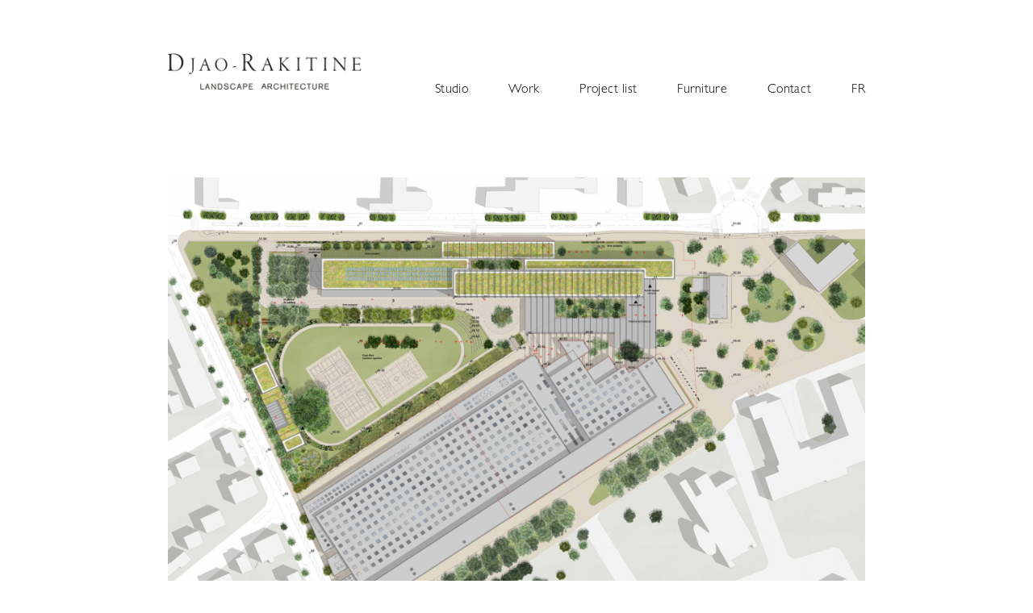

--- FILE ---
content_type: text/html; charset=UTF-8
request_url: https://djaorakitine.com/lycee-cachan/
body_size: 17398
content:
<!DOCTYPE html>
<html lang="en-US">
<head>
<meta charset="UTF-8">
<meta name="viewport" content="width=device-width, initial-scale=1.0, maximum-scale=1.0, user-scalable=no">

<title>Djao-Rakitine &mdash; Cachan High School</title>

<meta name='robots' content='max-image-preview:large' />
<link rel='dns-prefetch' href='//platform.instagram.com' />
<link rel='dns-prefetch' href='//s.w.org' />
<link rel='stylesheet' id='wp-block-library-css'  href='https://djaorakitine.com/wp-includes/css/dist/block-library/style.min.css?ver=5.9.12' type='text/css' media='all' />
<style id='global-styles-inline-css' type='text/css'>
body{--wp--preset--color--black: #000000;--wp--preset--color--cyan-bluish-gray: #abb8c3;--wp--preset--color--white: #ffffff;--wp--preset--color--pale-pink: #f78da7;--wp--preset--color--vivid-red: #cf2e2e;--wp--preset--color--luminous-vivid-orange: #ff6900;--wp--preset--color--luminous-vivid-amber: #fcb900;--wp--preset--color--light-green-cyan: #7bdcb5;--wp--preset--color--vivid-green-cyan: #00d084;--wp--preset--color--pale-cyan-blue: #8ed1fc;--wp--preset--color--vivid-cyan-blue: #0693e3;--wp--preset--color--vivid-purple: #9b51e0;--wp--preset--gradient--vivid-cyan-blue-to-vivid-purple: linear-gradient(135deg,rgba(6,147,227,1) 0%,rgb(155,81,224) 100%);--wp--preset--gradient--light-green-cyan-to-vivid-green-cyan: linear-gradient(135deg,rgb(122,220,180) 0%,rgb(0,208,130) 100%);--wp--preset--gradient--luminous-vivid-amber-to-luminous-vivid-orange: linear-gradient(135deg,rgba(252,185,0,1) 0%,rgba(255,105,0,1) 100%);--wp--preset--gradient--luminous-vivid-orange-to-vivid-red: linear-gradient(135deg,rgba(255,105,0,1) 0%,rgb(207,46,46) 100%);--wp--preset--gradient--very-light-gray-to-cyan-bluish-gray: linear-gradient(135deg,rgb(238,238,238) 0%,rgb(169,184,195) 100%);--wp--preset--gradient--cool-to-warm-spectrum: linear-gradient(135deg,rgb(74,234,220) 0%,rgb(151,120,209) 20%,rgb(207,42,186) 40%,rgb(238,44,130) 60%,rgb(251,105,98) 80%,rgb(254,248,76) 100%);--wp--preset--gradient--blush-light-purple: linear-gradient(135deg,rgb(255,206,236) 0%,rgb(152,150,240) 100%);--wp--preset--gradient--blush-bordeaux: linear-gradient(135deg,rgb(254,205,165) 0%,rgb(254,45,45) 50%,rgb(107,0,62) 100%);--wp--preset--gradient--luminous-dusk: linear-gradient(135deg,rgb(255,203,112) 0%,rgb(199,81,192) 50%,rgb(65,88,208) 100%);--wp--preset--gradient--pale-ocean: linear-gradient(135deg,rgb(255,245,203) 0%,rgb(182,227,212) 50%,rgb(51,167,181) 100%);--wp--preset--gradient--electric-grass: linear-gradient(135deg,rgb(202,248,128) 0%,rgb(113,206,126) 100%);--wp--preset--gradient--midnight: linear-gradient(135deg,rgb(2,3,129) 0%,rgb(40,116,252) 100%);--wp--preset--duotone--dark-grayscale: url('#wp-duotone-dark-grayscale');--wp--preset--duotone--grayscale: url('#wp-duotone-grayscale');--wp--preset--duotone--purple-yellow: url('#wp-duotone-purple-yellow');--wp--preset--duotone--blue-red: url('#wp-duotone-blue-red');--wp--preset--duotone--midnight: url('#wp-duotone-midnight');--wp--preset--duotone--magenta-yellow: url('#wp-duotone-magenta-yellow');--wp--preset--duotone--purple-green: url('#wp-duotone-purple-green');--wp--preset--duotone--blue-orange: url('#wp-duotone-blue-orange');--wp--preset--font-size--small: 13px;--wp--preset--font-size--medium: 20px;--wp--preset--font-size--large: 36px;--wp--preset--font-size--x-large: 42px;}.has-black-color{color: var(--wp--preset--color--black) !important;}.has-cyan-bluish-gray-color{color: var(--wp--preset--color--cyan-bluish-gray) !important;}.has-white-color{color: var(--wp--preset--color--white) !important;}.has-pale-pink-color{color: var(--wp--preset--color--pale-pink) !important;}.has-vivid-red-color{color: var(--wp--preset--color--vivid-red) !important;}.has-luminous-vivid-orange-color{color: var(--wp--preset--color--luminous-vivid-orange) !important;}.has-luminous-vivid-amber-color{color: var(--wp--preset--color--luminous-vivid-amber) !important;}.has-light-green-cyan-color{color: var(--wp--preset--color--light-green-cyan) !important;}.has-vivid-green-cyan-color{color: var(--wp--preset--color--vivid-green-cyan) !important;}.has-pale-cyan-blue-color{color: var(--wp--preset--color--pale-cyan-blue) !important;}.has-vivid-cyan-blue-color{color: var(--wp--preset--color--vivid-cyan-blue) !important;}.has-vivid-purple-color{color: var(--wp--preset--color--vivid-purple) !important;}.has-black-background-color{background-color: var(--wp--preset--color--black) !important;}.has-cyan-bluish-gray-background-color{background-color: var(--wp--preset--color--cyan-bluish-gray) !important;}.has-white-background-color{background-color: var(--wp--preset--color--white) !important;}.has-pale-pink-background-color{background-color: var(--wp--preset--color--pale-pink) !important;}.has-vivid-red-background-color{background-color: var(--wp--preset--color--vivid-red) !important;}.has-luminous-vivid-orange-background-color{background-color: var(--wp--preset--color--luminous-vivid-orange) !important;}.has-luminous-vivid-amber-background-color{background-color: var(--wp--preset--color--luminous-vivid-amber) !important;}.has-light-green-cyan-background-color{background-color: var(--wp--preset--color--light-green-cyan) !important;}.has-vivid-green-cyan-background-color{background-color: var(--wp--preset--color--vivid-green-cyan) !important;}.has-pale-cyan-blue-background-color{background-color: var(--wp--preset--color--pale-cyan-blue) !important;}.has-vivid-cyan-blue-background-color{background-color: var(--wp--preset--color--vivid-cyan-blue) !important;}.has-vivid-purple-background-color{background-color: var(--wp--preset--color--vivid-purple) !important;}.has-black-border-color{border-color: var(--wp--preset--color--black) !important;}.has-cyan-bluish-gray-border-color{border-color: var(--wp--preset--color--cyan-bluish-gray) !important;}.has-white-border-color{border-color: var(--wp--preset--color--white) !important;}.has-pale-pink-border-color{border-color: var(--wp--preset--color--pale-pink) !important;}.has-vivid-red-border-color{border-color: var(--wp--preset--color--vivid-red) !important;}.has-luminous-vivid-orange-border-color{border-color: var(--wp--preset--color--luminous-vivid-orange) !important;}.has-luminous-vivid-amber-border-color{border-color: var(--wp--preset--color--luminous-vivid-amber) !important;}.has-light-green-cyan-border-color{border-color: var(--wp--preset--color--light-green-cyan) !important;}.has-vivid-green-cyan-border-color{border-color: var(--wp--preset--color--vivid-green-cyan) !important;}.has-pale-cyan-blue-border-color{border-color: var(--wp--preset--color--pale-cyan-blue) !important;}.has-vivid-cyan-blue-border-color{border-color: var(--wp--preset--color--vivid-cyan-blue) !important;}.has-vivid-purple-border-color{border-color: var(--wp--preset--color--vivid-purple) !important;}.has-vivid-cyan-blue-to-vivid-purple-gradient-background{background: var(--wp--preset--gradient--vivid-cyan-blue-to-vivid-purple) !important;}.has-light-green-cyan-to-vivid-green-cyan-gradient-background{background: var(--wp--preset--gradient--light-green-cyan-to-vivid-green-cyan) !important;}.has-luminous-vivid-amber-to-luminous-vivid-orange-gradient-background{background: var(--wp--preset--gradient--luminous-vivid-amber-to-luminous-vivid-orange) !important;}.has-luminous-vivid-orange-to-vivid-red-gradient-background{background: var(--wp--preset--gradient--luminous-vivid-orange-to-vivid-red) !important;}.has-very-light-gray-to-cyan-bluish-gray-gradient-background{background: var(--wp--preset--gradient--very-light-gray-to-cyan-bluish-gray) !important;}.has-cool-to-warm-spectrum-gradient-background{background: var(--wp--preset--gradient--cool-to-warm-spectrum) !important;}.has-blush-light-purple-gradient-background{background: var(--wp--preset--gradient--blush-light-purple) !important;}.has-blush-bordeaux-gradient-background{background: var(--wp--preset--gradient--blush-bordeaux) !important;}.has-luminous-dusk-gradient-background{background: var(--wp--preset--gradient--luminous-dusk) !important;}.has-pale-ocean-gradient-background{background: var(--wp--preset--gradient--pale-ocean) !important;}.has-electric-grass-gradient-background{background: var(--wp--preset--gradient--electric-grass) !important;}.has-midnight-gradient-background{background: var(--wp--preset--gradient--midnight) !important;}.has-small-font-size{font-size: var(--wp--preset--font-size--small) !important;}.has-medium-font-size{font-size: var(--wp--preset--font-size--medium) !important;}.has-large-font-size{font-size: var(--wp--preset--font-size--large) !important;}.has-x-large-font-size{font-size: var(--wp--preset--font-size--x-large) !important;}
</style>
<link rel='stylesheet' id='frontend-style-css'  href='https://djaorakitine.com/wp-content/themes/lay/frontend/assets/css/frontend.style.css?ver=2.7.4' type='text/css' media='all' />
<link rel='stylesheet' id='tablepress-default-css'  href='https://djaorakitine.com/wp-content/tablepress-combined.min.css?ver=38' type='text/css' media='all' />
<link rel='stylesheet' id='tablepress-responsive-tables-css'  href='https://djaorakitine.com/wp-content/plugins/tablepress-responsive-tables/css/tablepress-responsive.min.css?ver=1.8' type='text/css' media='all' />
<link rel='stylesheet' id='css-root-style-css'  href='https://djaorakitine.com/wp-content/themes/lay/style.css?ver=5.9.12' type='text/css' media='all' />
<script type='text/javascript' src='https://djaorakitine.com/wp-includes/js/jquery/jquery.min.js?ver=3.6.0' id='jquery-core-js'></script>
<script type='text/javascript' src='https://djaorakitine.com/wp-includes/js/jquery/jquery-migrate.min.js?ver=3.3.2' id='jquery-migrate-js'></script>
<script type='text/javascript' src='https://djaorakitine.com/wp-content/themes/lay/frontend/assets/js/vendor.min.js?ver=2.7.4' id='vendor-frontend-js'></script>
<script type='text/javascript' id='frontend-app-js-extra'>
/* <![CDATA[ */
var passedDataHistory = {"titleprefix":"Djao-Rakitine \u2014 ","title":"Djao-Rakitine"};
var frontendPassedData = {"wpapiroot":"https:\/\/djaorakitine.com\/wp-json\/","playicon":"","simple_parallax":"","templateDir":"https:\/\/djaorakitine.com\/wp-content\/themes\/lay","pa_type":"icon","show_arrows":"","pt_textformat":"","pt_position":"below-image","pd_position":"below-image","projectsMeta":"{\"50\":[{\"title\":\"Bench 101\",\"url\":\"https:\\\/\\\/djaorakitine.com\\\/furniture-bench-101\\\/\",\"id\":821,\"catid\":[50],\"thumb\":{\"_265\":\"https:\\\/\\\/djaorakitine.com\\\/wp-content\\\/uploads\\\/2018\\\/11\\\/\\u00a9DJAO-RAKITINE-BENCH_101-thumb-265x163.jpg\",\"_512\":\"https:\\\/\\\/djaorakitine.com\\\/wp-content\\\/uploads\\\/2018\\\/11\\\/\\u00a9DJAO-RAKITINE-BENCH_101-thumb-512x315.jpg\",\"_768\":\"https:\\\/\\\/djaorakitine.com\\\/wp-content\\\/uploads\\\/2018\\\/11\\\/\\u00a9DJAO-RAKITINE-BENCH_101-thumb-768x473.jpg\",\"_1024\":\"https:\\\/\\\/djaorakitine.com\\\/wp-content\\\/uploads\\\/2018\\\/11\\\/\\u00a9DJAO-RAKITINE-BENCH_101-thumb.jpg\",\"_1280\":\"https:\\\/\\\/djaorakitine.com\\\/wp-content\\\/uploads\\\/2018\\\/11\\\/\\u00a9DJAO-RAKITINE-BENCH_101-thumb.jpg\",\"_1920\":\"https:\\\/\\\/djaorakitine.com\\\/wp-content\\\/uploads\\\/2018\\\/11\\\/\\u00a9DJAO-RAKITINE-BENCH_101-thumb.jpg\",\"_2560\":\"https:\\\/\\\/djaorakitine.com\\\/wp-content\\\/uploads\\\/2018\\\/11\\\/\\u00a9DJAO-RAKITINE-BENCH_101-thumb.jpg\",\"_3200\":\"https:\\\/\\\/djaorakitine.com\\\/wp-content\\\/uploads\\\/2018\\\/11\\\/\\u00a9DJAO-RAKITINE-BENCH_101-thumb.jpg\",\"_3840\":\"https:\\\/\\\/djaorakitine.com\\\/wp-content\\\/uploads\\\/2018\\\/11\\\/\\u00a9DJAO-RAKITINE-BENCH_101-thumb.jpg\",\"_4096\":\"https:\\\/\\\/djaorakitine.com\\\/wp-content\\\/uploads\\\/2018\\\/11\\\/\\u00a9DJAO-RAKITINE-BENCH_101-thumb.jpg\",\"full\":\"https:\\\/\\\/djaorakitine.com\\\/wp-content\\\/uploads\\\/2018\\\/11\\\/\\u00a9DJAO-RAKITINE-BENCH_101-thumb.jpg\"},\"thumbar\":0.615384615384615418776093065389432013034820556640625},{\"title\":\"Bench 102\",\"url\":\"https:\\\/\\\/djaorakitine.com\\\/furniture-bench-102\\\/\",\"id\":683,\"catid\":[50],\"thumb\":{\"_265\":\"https:\\\/\\\/djaorakitine.com\\\/wp-content\\\/uploads\\\/2018\\\/11\\\/\\u00a9DJAO-RAKITINE-BENCH_102_WITH_CURVED_ARM-thumb-265x163.jpg\",\"_512\":\"https:\\\/\\\/djaorakitine.com\\\/wp-content\\\/uploads\\\/2018\\\/11\\\/\\u00a9DJAO-RAKITINE-BENCH_102_WITH_CURVED_ARM-thumb-512x315.jpg\",\"_768\":\"https:\\\/\\\/djaorakitine.com\\\/wp-content\\\/uploads\\\/2018\\\/11\\\/\\u00a9DJAO-RAKITINE-BENCH_102_WITH_CURVED_ARM-thumb-768x473.jpg\",\"_1024\":\"https:\\\/\\\/djaorakitine.com\\\/wp-content\\\/uploads\\\/2018\\\/11\\\/\\u00a9DJAO-RAKITINE-BENCH_102_WITH_CURVED_ARM-thumb.jpg\",\"_1280\":\"https:\\\/\\\/djaorakitine.com\\\/wp-content\\\/uploads\\\/2018\\\/11\\\/\\u00a9DJAO-RAKITINE-BENCH_102_WITH_CURVED_ARM-thumb.jpg\",\"_1920\":\"https:\\\/\\\/djaorakitine.com\\\/wp-content\\\/uploads\\\/2018\\\/11\\\/\\u00a9DJAO-RAKITINE-BENCH_102_WITH_CURVED_ARM-thumb.jpg\",\"_2560\":\"https:\\\/\\\/djaorakitine.com\\\/wp-content\\\/uploads\\\/2018\\\/11\\\/\\u00a9DJAO-RAKITINE-BENCH_102_WITH_CURVED_ARM-thumb.jpg\",\"_3200\":\"https:\\\/\\\/djaorakitine.com\\\/wp-content\\\/uploads\\\/2018\\\/11\\\/\\u00a9DJAO-RAKITINE-BENCH_102_WITH_CURVED_ARM-thumb.jpg\",\"_3840\":\"https:\\\/\\\/djaorakitine.com\\\/wp-content\\\/uploads\\\/2018\\\/11\\\/\\u00a9DJAO-RAKITINE-BENCH_102_WITH_CURVED_ARM-thumb.jpg\",\"_4096\":\"https:\\\/\\\/djaorakitine.com\\\/wp-content\\\/uploads\\\/2018\\\/11\\\/\\u00a9DJAO-RAKITINE-BENCH_102_WITH_CURVED_ARM-thumb.jpg\",\"full\":\"https:\\\/\\\/djaorakitine.com\\\/wp-content\\\/uploads\\\/2018\\\/11\\\/\\u00a9DJAO-RAKITINE-BENCH_102_WITH_CURVED_ARM-thumb.jpg\"},\"thumbar\":0.615384615384615418776093065389432013034820556640625},{\"title\":\"Bench 103\",\"url\":\"https:\\\/\\\/djaorakitine.com\\\/furniture-bench-103\\\/\",\"id\":800,\"catid\":[50],\"thumb\":{\"_265\":\"https:\\\/\\\/djaorakitine.com\\\/wp-content\\\/uploads\\\/2018\\\/11\\\/\\u00a9DJAO-RAKITINE-BENCH_103_WITH_ARM-thumb-265x163.jpg\",\"_512\":\"https:\\\/\\\/djaorakitine.com\\\/wp-content\\\/uploads\\\/2018\\\/11\\\/\\u00a9DJAO-RAKITINE-BENCH_103_WITH_ARM-thumb-512x315.jpg\",\"_768\":\"https:\\\/\\\/djaorakitine.com\\\/wp-content\\\/uploads\\\/2018\\\/11\\\/\\u00a9DJAO-RAKITINE-BENCH_103_WITH_ARM-thumb-768x473.jpg\",\"_1024\":\"https:\\\/\\\/djaorakitine.com\\\/wp-content\\\/uploads\\\/2018\\\/11\\\/\\u00a9DJAO-RAKITINE-BENCH_103_WITH_ARM-thumb.jpg\",\"_1280\":\"https:\\\/\\\/djaorakitine.com\\\/wp-content\\\/uploads\\\/2018\\\/11\\\/\\u00a9DJAO-RAKITINE-BENCH_103_WITH_ARM-thumb.jpg\",\"_1920\":\"https:\\\/\\\/djaorakitine.com\\\/wp-content\\\/uploads\\\/2018\\\/11\\\/\\u00a9DJAO-RAKITINE-BENCH_103_WITH_ARM-thumb.jpg\",\"_2560\":\"https:\\\/\\\/djaorakitine.com\\\/wp-content\\\/uploads\\\/2018\\\/11\\\/\\u00a9DJAO-RAKITINE-BENCH_103_WITH_ARM-thumb.jpg\",\"_3200\":\"https:\\\/\\\/djaorakitine.com\\\/wp-content\\\/uploads\\\/2018\\\/11\\\/\\u00a9DJAO-RAKITINE-BENCH_103_WITH_ARM-thumb.jpg\",\"_3840\":\"https:\\\/\\\/djaorakitine.com\\\/wp-content\\\/uploads\\\/2018\\\/11\\\/\\u00a9DJAO-RAKITINE-BENCH_103_WITH_ARM-thumb.jpg\",\"_4096\":\"https:\\\/\\\/djaorakitine.com\\\/wp-content\\\/uploads\\\/2018\\\/11\\\/\\u00a9DJAO-RAKITINE-BENCH_103_WITH_ARM-thumb.jpg\",\"full\":\"https:\\\/\\\/djaorakitine.com\\\/wp-content\\\/uploads\\\/2018\\\/11\\\/\\u00a9DJAO-RAKITINE-BENCH_103_WITH_ARM-thumb.jpg\"},\"thumbar\":0.615384615384615418776093065389432013034820556640625},{\"title\":\"Bench 104\",\"url\":\"https:\\\/\\\/djaorakitine.com\\\/furniture-bench-104\\\/\",\"id\":802,\"catid\":[50],\"thumb\":{\"_265\":\"https:\\\/\\\/djaorakitine.com\\\/wp-content\\\/uploads\\\/2018\\\/11\\\/\\u00a9DJAO-RAKITINE-BENCH_104_WITHOUT_BACK-thumb-265x163.jpg\",\"_512\":\"https:\\\/\\\/djaorakitine.com\\\/wp-content\\\/uploads\\\/2018\\\/11\\\/\\u00a9DJAO-RAKITINE-BENCH_104_WITHOUT_BACK-thumb-512x315.jpg\",\"_768\":\"https:\\\/\\\/djaorakitine.com\\\/wp-content\\\/uploads\\\/2018\\\/11\\\/\\u00a9DJAO-RAKITINE-BENCH_104_WITHOUT_BACK-thumb-768x473.jpg\",\"_1024\":\"https:\\\/\\\/djaorakitine.com\\\/wp-content\\\/uploads\\\/2018\\\/11\\\/\\u00a9DJAO-RAKITINE-BENCH_104_WITHOUT_BACK-thumb.jpg\",\"_1280\":\"https:\\\/\\\/djaorakitine.com\\\/wp-content\\\/uploads\\\/2018\\\/11\\\/\\u00a9DJAO-RAKITINE-BENCH_104_WITHOUT_BACK-thumb.jpg\",\"_1920\":\"https:\\\/\\\/djaorakitine.com\\\/wp-content\\\/uploads\\\/2018\\\/11\\\/\\u00a9DJAO-RAKITINE-BENCH_104_WITHOUT_BACK-thumb.jpg\",\"_2560\":\"https:\\\/\\\/djaorakitine.com\\\/wp-content\\\/uploads\\\/2018\\\/11\\\/\\u00a9DJAO-RAKITINE-BENCH_104_WITHOUT_BACK-thumb.jpg\",\"_3200\":\"https:\\\/\\\/djaorakitine.com\\\/wp-content\\\/uploads\\\/2018\\\/11\\\/\\u00a9DJAO-RAKITINE-BENCH_104_WITHOUT_BACK-thumb.jpg\",\"_3840\":\"https:\\\/\\\/djaorakitine.com\\\/wp-content\\\/uploads\\\/2018\\\/11\\\/\\u00a9DJAO-RAKITINE-BENCH_104_WITHOUT_BACK-thumb.jpg\",\"_4096\":\"https:\\\/\\\/djaorakitine.com\\\/wp-content\\\/uploads\\\/2018\\\/11\\\/\\u00a9DJAO-RAKITINE-BENCH_104_WITHOUT_BACK-thumb.jpg\",\"full\":\"https:\\\/\\\/djaorakitine.com\\\/wp-content\\\/uploads\\\/2018\\\/11\\\/\\u00a9DJAO-RAKITINE-BENCH_104_WITHOUT_BACK-thumb.jpg\"},\"thumbar\":0.615384615384615418776093065389432013034820556640625},{\"title\":\"Bench 201\",\"url\":\"https:\\\/\\\/djaorakitine.com\\\/furniture-bench-201\\\/\",\"id\":762,\"catid\":[50],\"thumb\":{\"_265\":\"https:\\\/\\\/djaorakitine.com\\\/wp-content\\\/uploads\\\/2019\\\/01\\\/\\u00a9DJAO-RAKITINE_Bench_201_thumb-265x163.jpg\",\"_512\":\"https:\\\/\\\/djaorakitine.com\\\/wp-content\\\/uploads\\\/2019\\\/01\\\/\\u00a9DJAO-RAKITINE_Bench_201_thumb-512x315.jpg\",\"_768\":\"https:\\\/\\\/djaorakitine.com\\\/wp-content\\\/uploads\\\/2019\\\/01\\\/\\u00a9DJAO-RAKITINE_Bench_201_thumb-768x473.jpg\",\"_1024\":\"https:\\\/\\\/djaorakitine.com\\\/wp-content\\\/uploads\\\/2019\\\/01\\\/\\u00a9DJAO-RAKITINE_Bench_201_thumb.jpg\",\"_1280\":\"https:\\\/\\\/djaorakitine.com\\\/wp-content\\\/uploads\\\/2019\\\/01\\\/\\u00a9DJAO-RAKITINE_Bench_201_thumb.jpg\",\"_1920\":\"https:\\\/\\\/djaorakitine.com\\\/wp-content\\\/uploads\\\/2019\\\/01\\\/\\u00a9DJAO-RAKITINE_Bench_201_thumb.jpg\",\"_2560\":\"https:\\\/\\\/djaorakitine.com\\\/wp-content\\\/uploads\\\/2019\\\/01\\\/\\u00a9DJAO-RAKITINE_Bench_201_thumb.jpg\",\"_3200\":\"https:\\\/\\\/djaorakitine.com\\\/wp-content\\\/uploads\\\/2019\\\/01\\\/\\u00a9DJAO-RAKITINE_Bench_201_thumb.jpg\",\"_3840\":\"https:\\\/\\\/djaorakitine.com\\\/wp-content\\\/uploads\\\/2019\\\/01\\\/\\u00a9DJAO-RAKITINE_Bench_201_thumb.jpg\",\"_4096\":\"https:\\\/\\\/djaorakitine.com\\\/wp-content\\\/uploads\\\/2019\\\/01\\\/\\u00a9DJAO-RAKITINE_Bench_201_thumb.jpg\",\"full\":\"https:\\\/\\\/djaorakitine.com\\\/wp-content\\\/uploads\\\/2019\\\/01\\\/\\u00a9DJAO-RAKITINE_Bench_201_thumb.jpg\"},\"thumbar\":0.615384615384615418776093065389432013034820556640625},{\"title\":\"Bench 202\",\"url\":\"https:\\\/\\\/djaorakitine.com\\\/furniture-bench-202\\\/\",\"id\":764,\"catid\":[50],\"thumb\":{\"_265\":\"https:\\\/\\\/djaorakitine.com\\\/wp-content\\\/uploads\\\/2019\\\/01\\\/\\u00a9DJAO-RAKITINE_Bench_202_thumb-265x163.jpg\",\"_512\":\"https:\\\/\\\/djaorakitine.com\\\/wp-content\\\/uploads\\\/2019\\\/01\\\/\\u00a9DJAO-RAKITINE_Bench_202_thumb-512x315.jpg\",\"_768\":\"https:\\\/\\\/djaorakitine.com\\\/wp-content\\\/uploads\\\/2019\\\/01\\\/\\u00a9DJAO-RAKITINE_Bench_202_thumb-768x473.jpg\",\"_1024\":\"https:\\\/\\\/djaorakitine.com\\\/wp-content\\\/uploads\\\/2019\\\/01\\\/\\u00a9DJAO-RAKITINE_Bench_202_thumb.jpg\",\"_1280\":\"https:\\\/\\\/djaorakitine.com\\\/wp-content\\\/uploads\\\/2019\\\/01\\\/\\u00a9DJAO-RAKITINE_Bench_202_thumb.jpg\",\"_1920\":\"https:\\\/\\\/djaorakitine.com\\\/wp-content\\\/uploads\\\/2019\\\/01\\\/\\u00a9DJAO-RAKITINE_Bench_202_thumb.jpg\",\"_2560\":\"https:\\\/\\\/djaorakitine.com\\\/wp-content\\\/uploads\\\/2019\\\/01\\\/\\u00a9DJAO-RAKITINE_Bench_202_thumb.jpg\",\"_3200\":\"https:\\\/\\\/djaorakitine.com\\\/wp-content\\\/uploads\\\/2019\\\/01\\\/\\u00a9DJAO-RAKITINE_Bench_202_thumb.jpg\",\"_3840\":\"https:\\\/\\\/djaorakitine.com\\\/wp-content\\\/uploads\\\/2019\\\/01\\\/\\u00a9DJAO-RAKITINE_Bench_202_thumb.jpg\",\"_4096\":\"https:\\\/\\\/djaorakitine.com\\\/wp-content\\\/uploads\\\/2019\\\/01\\\/\\u00a9DJAO-RAKITINE_Bench_202_thumb.jpg\",\"full\":\"https:\\\/\\\/djaorakitine.com\\\/wp-content\\\/uploads\\\/2019\\\/01\\\/\\u00a9DJAO-RAKITINE_Bench_202_thumb.jpg\"},\"thumbar\":0.615384615384615418776093065389432013034820556640625},{\"title\":\"Bench 203\",\"url\":\"https:\\\/\\\/djaorakitine.com\\\/furniture-bench-203\\\/\",\"id\":769,\"catid\":[50],\"thumb\":{\"_265\":\"https:\\\/\\\/djaorakitine.com\\\/wp-content\\\/uploads\\\/2019\\\/01\\\/\\u00a9DJAO-RAKITINE-BENCH_203_thumb-265x163.jpg\",\"_512\":\"https:\\\/\\\/djaorakitine.com\\\/wp-content\\\/uploads\\\/2019\\\/01\\\/\\u00a9DJAO-RAKITINE-BENCH_203_thumb-512x315.jpg\",\"_768\":\"https:\\\/\\\/djaorakitine.com\\\/wp-content\\\/uploads\\\/2019\\\/01\\\/\\u00a9DJAO-RAKITINE-BENCH_203_thumb-768x473.jpg\",\"_1024\":\"https:\\\/\\\/djaorakitine.com\\\/wp-content\\\/uploads\\\/2019\\\/01\\\/\\u00a9DJAO-RAKITINE-BENCH_203_thumb.jpg\",\"_1280\":\"https:\\\/\\\/djaorakitine.com\\\/wp-content\\\/uploads\\\/2019\\\/01\\\/\\u00a9DJAO-RAKITINE-BENCH_203_thumb.jpg\",\"_1920\":\"https:\\\/\\\/djaorakitine.com\\\/wp-content\\\/uploads\\\/2019\\\/01\\\/\\u00a9DJAO-RAKITINE-BENCH_203_thumb.jpg\",\"_2560\":\"https:\\\/\\\/djaorakitine.com\\\/wp-content\\\/uploads\\\/2019\\\/01\\\/\\u00a9DJAO-RAKITINE-BENCH_203_thumb.jpg\",\"_3200\":\"https:\\\/\\\/djaorakitine.com\\\/wp-content\\\/uploads\\\/2019\\\/01\\\/\\u00a9DJAO-RAKITINE-BENCH_203_thumb.jpg\",\"_3840\":\"https:\\\/\\\/djaorakitine.com\\\/wp-content\\\/uploads\\\/2019\\\/01\\\/\\u00a9DJAO-RAKITINE-BENCH_203_thumb.jpg\",\"_4096\":\"https:\\\/\\\/djaorakitine.com\\\/wp-content\\\/uploads\\\/2019\\\/01\\\/\\u00a9DJAO-RAKITINE-BENCH_203_thumb.jpg\",\"full\":\"https:\\\/\\\/djaorakitine.com\\\/wp-content\\\/uploads\\\/2019\\\/01\\\/\\u00a9DJAO-RAKITINE-BENCH_203_thumb.jpg\"},\"thumbar\":0.615384615384615418776093065389432013034820556640625},{\"title\":\"Bench 204\",\"url\":\"https:\\\/\\\/djaorakitine.com\\\/furniture-bench-204\\\/\",\"id\":780,\"catid\":[50],\"thumb\":{\"_265\":\"https:\\\/\\\/djaorakitine.com\\\/wp-content\\\/uploads\\\/2019\\\/01\\\/\\u00a9DJAO-RAKITINE-BENCH_204_thumb-265x163.jpg\",\"_512\":\"https:\\\/\\\/djaorakitine.com\\\/wp-content\\\/uploads\\\/2019\\\/01\\\/\\u00a9DJAO-RAKITINE-BENCH_204_thumb-512x315.jpg\",\"_768\":\"https:\\\/\\\/djaorakitine.com\\\/wp-content\\\/uploads\\\/2019\\\/01\\\/\\u00a9DJAO-RAKITINE-BENCH_204_thumb-768x473.jpg\",\"_1024\":\"https:\\\/\\\/djaorakitine.com\\\/wp-content\\\/uploads\\\/2019\\\/01\\\/\\u00a9DJAO-RAKITINE-BENCH_204_thumb.jpg\",\"_1280\":\"https:\\\/\\\/djaorakitine.com\\\/wp-content\\\/uploads\\\/2019\\\/01\\\/\\u00a9DJAO-RAKITINE-BENCH_204_thumb.jpg\",\"_1920\":\"https:\\\/\\\/djaorakitine.com\\\/wp-content\\\/uploads\\\/2019\\\/01\\\/\\u00a9DJAO-RAKITINE-BENCH_204_thumb.jpg\",\"_2560\":\"https:\\\/\\\/djaorakitine.com\\\/wp-content\\\/uploads\\\/2019\\\/01\\\/\\u00a9DJAO-RAKITINE-BENCH_204_thumb.jpg\",\"_3200\":\"https:\\\/\\\/djaorakitine.com\\\/wp-content\\\/uploads\\\/2019\\\/01\\\/\\u00a9DJAO-RAKITINE-BENCH_204_thumb.jpg\",\"_3840\":\"https:\\\/\\\/djaorakitine.com\\\/wp-content\\\/uploads\\\/2019\\\/01\\\/\\u00a9DJAO-RAKITINE-BENCH_204_thumb.jpg\",\"_4096\":\"https:\\\/\\\/djaorakitine.com\\\/wp-content\\\/uploads\\\/2019\\\/01\\\/\\u00a9DJAO-RAKITINE-BENCH_204_thumb.jpg\",\"full\":\"https:\\\/\\\/djaorakitine.com\\\/wp-content\\\/uploads\\\/2019\\\/01\\\/\\u00a9DJAO-RAKITINE-BENCH_204_thumb.jpg\"},\"thumbar\":0.615384615384615418776093065389432013034820556640625},{\"title\":\"Bench 205\",\"url\":\"https:\\\/\\\/djaorakitine.com\\\/furniture-bench-205\\\/\",\"id\":782,\"catid\":[50],\"thumb\":{\"_265\":\"https:\\\/\\\/djaorakitine.com\\\/wp-content\\\/uploads\\\/2019\\\/01\\\/\\u00a9DJAO-RAKITINE_Bench_206-thumb-265x163.jpg\",\"_512\":\"https:\\\/\\\/djaorakitine.com\\\/wp-content\\\/uploads\\\/2019\\\/01\\\/\\u00a9DJAO-RAKITINE_Bench_206-thumb-512x315.jpg\",\"_768\":\"https:\\\/\\\/djaorakitine.com\\\/wp-content\\\/uploads\\\/2019\\\/01\\\/\\u00a9DJAO-RAKITINE_Bench_206-thumb-768x472.jpg\",\"_1024\":\"https:\\\/\\\/djaorakitine.com\\\/wp-content\\\/uploads\\\/2019\\\/01\\\/\\u00a9DJAO-RAKITINE_Bench_206-thumb-1024x630.jpg\",\"_1280\":\"https:\\\/\\\/djaorakitine.com\\\/wp-content\\\/uploads\\\/2019\\\/01\\\/\\u00a9DJAO-RAKITINE_Bench_206-thumb-1280x787.jpg\",\"_1920\":\"https:\\\/\\\/djaorakitine.com\\\/wp-content\\\/uploads\\\/2019\\\/01\\\/\\u00a9DJAO-RAKITINE_Bench_206-thumb-1920x1181.jpg\",\"_2560\":\"https:\\\/\\\/djaorakitine.com\\\/wp-content\\\/uploads\\\/2019\\\/01\\\/\\u00a9DJAO-RAKITINE_Bench_206-thumb.jpg\",\"_3200\":\"https:\\\/\\\/djaorakitine.com\\\/wp-content\\\/uploads\\\/2019\\\/01\\\/\\u00a9DJAO-RAKITINE_Bench_206-thumb.jpg\",\"_3840\":\"https:\\\/\\\/djaorakitine.com\\\/wp-content\\\/uploads\\\/2019\\\/01\\\/\\u00a9DJAO-RAKITINE_Bench_206-thumb.jpg\",\"_4096\":\"https:\\\/\\\/djaorakitine.com\\\/wp-content\\\/uploads\\\/2019\\\/01\\\/\\u00a9DJAO-RAKITINE_Bench_206-thumb.jpg\",\"full\":\"https:\\\/\\\/djaorakitine.com\\\/wp-content\\\/uploads\\\/2019\\\/01\\\/\\u00a9DJAO-RAKITINE_Bench_206-thumb.jpg\"},\"thumbar\":0.61516034985422740621885395739809609949588775634765625},{\"title\":\"Chair 101\",\"url\":\"https:\\\/\\\/djaorakitine.com\\\/furniture-chair-101\\\/\",\"id\":804,\"catid\":[50],\"thumb\":{\"_265\":\"https:\\\/\\\/djaorakitine.com\\\/wp-content\\\/uploads\\\/2018\\\/11\\\/\\u00a9DJAO-RAKITINE-CHAIR_101_WITHOUT_ARMREST_thumb-265x163.jpg\",\"_512\":\"https:\\\/\\\/djaorakitine.com\\\/wp-content\\\/uploads\\\/2018\\\/11\\\/\\u00a9DJAO-RAKITINE-CHAIR_101_WITHOUT_ARMREST_thumb-512x315.jpg\",\"_768\":\"https:\\\/\\\/djaorakitine.com\\\/wp-content\\\/uploads\\\/2018\\\/11\\\/\\u00a9DJAO-RAKITINE-CHAIR_101_WITHOUT_ARMREST_thumb-768x473.jpg\",\"_1024\":\"https:\\\/\\\/djaorakitine.com\\\/wp-content\\\/uploads\\\/2018\\\/11\\\/\\u00a9DJAO-RAKITINE-CHAIR_101_WITHOUT_ARMREST_thumb.jpg\",\"_1280\":\"https:\\\/\\\/djaorakitine.com\\\/wp-content\\\/uploads\\\/2018\\\/11\\\/\\u00a9DJAO-RAKITINE-CHAIR_101_WITHOUT_ARMREST_thumb.jpg\",\"_1920\":\"https:\\\/\\\/djaorakitine.com\\\/wp-content\\\/uploads\\\/2018\\\/11\\\/\\u00a9DJAO-RAKITINE-CHAIR_101_WITHOUT_ARMREST_thumb.jpg\",\"_2560\":\"https:\\\/\\\/djaorakitine.com\\\/wp-content\\\/uploads\\\/2018\\\/11\\\/\\u00a9DJAO-RAKITINE-CHAIR_101_WITHOUT_ARMREST_thumb.jpg\",\"_3200\":\"https:\\\/\\\/djaorakitine.com\\\/wp-content\\\/uploads\\\/2018\\\/11\\\/\\u00a9DJAO-RAKITINE-CHAIR_101_WITHOUT_ARMREST_thumb.jpg\",\"_3840\":\"https:\\\/\\\/djaorakitine.com\\\/wp-content\\\/uploads\\\/2018\\\/11\\\/\\u00a9DJAO-RAKITINE-CHAIR_101_WITHOUT_ARMREST_thumb.jpg\",\"_4096\":\"https:\\\/\\\/djaorakitine.com\\\/wp-content\\\/uploads\\\/2018\\\/11\\\/\\u00a9DJAO-RAKITINE-CHAIR_101_WITHOUT_ARMREST_thumb.jpg\",\"full\":\"https:\\\/\\\/djaorakitine.com\\\/wp-content\\\/uploads\\\/2018\\\/11\\\/\\u00a9DJAO-RAKITINE-CHAIR_101_WITHOUT_ARMREST_thumb.jpg\"},\"thumbar\":0.615384615384615418776093065389432013034820556640625},{\"title\":\"Chair 102\",\"url\":\"https:\\\/\\\/djaorakitine.com\\\/furniture-chair-102\\\/\",\"id\":807,\"catid\":[50],\"thumb\":{\"_265\":\"https:\\\/\\\/djaorakitine.com\\\/wp-content\\\/uploads\\\/2018\\\/11\\\/\\u00a9DJAO-RAKITINE-CHAIR_102_WITH_CURVED_ARM-thumb-265x163.jpg\",\"_512\":\"https:\\\/\\\/djaorakitine.com\\\/wp-content\\\/uploads\\\/2018\\\/11\\\/\\u00a9DJAO-RAKITINE-CHAIR_102_WITH_CURVED_ARM-thumb-512x315.jpg\",\"_768\":\"https:\\\/\\\/djaorakitine.com\\\/wp-content\\\/uploads\\\/2018\\\/11\\\/\\u00a9DJAO-RAKITINE-CHAIR_102_WITH_CURVED_ARM-thumb-768x473.jpg\",\"_1024\":\"https:\\\/\\\/djaorakitine.com\\\/wp-content\\\/uploads\\\/2018\\\/11\\\/\\u00a9DJAO-RAKITINE-CHAIR_102_WITH_CURVED_ARM-thumb.jpg\",\"_1280\":\"https:\\\/\\\/djaorakitine.com\\\/wp-content\\\/uploads\\\/2018\\\/11\\\/\\u00a9DJAO-RAKITINE-CHAIR_102_WITH_CURVED_ARM-thumb.jpg\",\"_1920\":\"https:\\\/\\\/djaorakitine.com\\\/wp-content\\\/uploads\\\/2018\\\/11\\\/\\u00a9DJAO-RAKITINE-CHAIR_102_WITH_CURVED_ARM-thumb.jpg\",\"_2560\":\"https:\\\/\\\/djaorakitine.com\\\/wp-content\\\/uploads\\\/2018\\\/11\\\/\\u00a9DJAO-RAKITINE-CHAIR_102_WITH_CURVED_ARM-thumb.jpg\",\"_3200\":\"https:\\\/\\\/djaorakitine.com\\\/wp-content\\\/uploads\\\/2018\\\/11\\\/\\u00a9DJAO-RAKITINE-CHAIR_102_WITH_CURVED_ARM-thumb.jpg\",\"_3840\":\"https:\\\/\\\/djaorakitine.com\\\/wp-content\\\/uploads\\\/2018\\\/11\\\/\\u00a9DJAO-RAKITINE-CHAIR_102_WITH_CURVED_ARM-thumb.jpg\",\"_4096\":\"https:\\\/\\\/djaorakitine.com\\\/wp-content\\\/uploads\\\/2018\\\/11\\\/\\u00a9DJAO-RAKITINE-CHAIR_102_WITH_CURVED_ARM-thumb.jpg\",\"full\":\"https:\\\/\\\/djaorakitine.com\\\/wp-content\\\/uploads\\\/2018\\\/11\\\/\\u00a9DJAO-RAKITINE-CHAIR_102_WITH_CURVED_ARM-thumb.jpg\"},\"thumbar\":0.615384615384615418776093065389432013034820556640625},{\"title\":\"Chair 103\",\"url\":\"https:\\\/\\\/djaorakitine.com\\\/furniture-chair-103\\\/\",\"id\":809,\"catid\":[50],\"thumb\":{\"_265\":\"https:\\\/\\\/djaorakitine.com\\\/wp-content\\\/uploads\\\/2018\\\/11\\\/\\u00a9DJAO-RAKITINE-CHAIR_103_WITH_ARMREST-thumb-265x163.jpg\",\"_512\":\"https:\\\/\\\/djaorakitine.com\\\/wp-content\\\/uploads\\\/2018\\\/11\\\/\\u00a9DJAO-RAKITINE-CHAIR_103_WITH_ARMREST-thumb-512x315.jpg\",\"_768\":\"https:\\\/\\\/djaorakitine.com\\\/wp-content\\\/uploads\\\/2018\\\/11\\\/\\u00a9DJAO-RAKITINE-CHAIR_103_WITH_ARMREST-thumb-768x473.jpg\",\"_1024\":\"https:\\\/\\\/djaorakitine.com\\\/wp-content\\\/uploads\\\/2018\\\/11\\\/\\u00a9DJAO-RAKITINE-CHAIR_103_WITH_ARMREST-thumb.jpg\",\"_1280\":\"https:\\\/\\\/djaorakitine.com\\\/wp-content\\\/uploads\\\/2018\\\/11\\\/\\u00a9DJAO-RAKITINE-CHAIR_103_WITH_ARMREST-thumb.jpg\",\"_1920\":\"https:\\\/\\\/djaorakitine.com\\\/wp-content\\\/uploads\\\/2018\\\/11\\\/\\u00a9DJAO-RAKITINE-CHAIR_103_WITH_ARMREST-thumb.jpg\",\"_2560\":\"https:\\\/\\\/djaorakitine.com\\\/wp-content\\\/uploads\\\/2018\\\/11\\\/\\u00a9DJAO-RAKITINE-CHAIR_103_WITH_ARMREST-thumb.jpg\",\"_3200\":\"https:\\\/\\\/djaorakitine.com\\\/wp-content\\\/uploads\\\/2018\\\/11\\\/\\u00a9DJAO-RAKITINE-CHAIR_103_WITH_ARMREST-thumb.jpg\",\"_3840\":\"https:\\\/\\\/djaorakitine.com\\\/wp-content\\\/uploads\\\/2018\\\/11\\\/\\u00a9DJAO-RAKITINE-CHAIR_103_WITH_ARMREST-thumb.jpg\",\"_4096\":\"https:\\\/\\\/djaorakitine.com\\\/wp-content\\\/uploads\\\/2018\\\/11\\\/\\u00a9DJAO-RAKITINE-CHAIR_103_WITH_ARMREST-thumb.jpg\",\"full\":\"https:\\\/\\\/djaorakitine.com\\\/wp-content\\\/uploads\\\/2018\\\/11\\\/\\u00a9DJAO-RAKITINE-CHAIR_103_WITH_ARMREST-thumb.jpg\"},\"thumbar\":0.615384615384615418776093065389432013034820556640625},{\"title\":\"Picnic Table 101\",\"url\":\"https:\\\/\\\/djaorakitine.com\\\/furniture-picnic-table-101\\\/\",\"id\":869,\"catid\":[50],\"thumb\":{\"_265\":\"https:\\\/\\\/djaorakitine.com\\\/wp-content\\\/uploads\\\/2018\\\/12\\\/\\u00a9DJAO-RAKITINE-PICNICTABLE_101-thumb-265x163.jpg\",\"_512\":\"https:\\\/\\\/djaorakitine.com\\\/wp-content\\\/uploads\\\/2018\\\/12\\\/\\u00a9DJAO-RAKITINE-PICNICTABLE_101-thumb-512x315.jpg\",\"_768\":\"https:\\\/\\\/djaorakitine.com\\\/wp-content\\\/uploads\\\/2018\\\/12\\\/\\u00a9DJAO-RAKITINE-PICNICTABLE_101-thumb-768x473.jpg\",\"_1024\":\"https:\\\/\\\/djaorakitine.com\\\/wp-content\\\/uploads\\\/2018\\\/12\\\/\\u00a9DJAO-RAKITINE-PICNICTABLE_101-thumb.jpg\",\"_1280\":\"https:\\\/\\\/djaorakitine.com\\\/wp-content\\\/uploads\\\/2018\\\/12\\\/\\u00a9DJAO-RAKITINE-PICNICTABLE_101-thumb.jpg\",\"_1920\":\"https:\\\/\\\/djaorakitine.com\\\/wp-content\\\/uploads\\\/2018\\\/12\\\/\\u00a9DJAO-RAKITINE-PICNICTABLE_101-thumb.jpg\",\"_2560\":\"https:\\\/\\\/djaorakitine.com\\\/wp-content\\\/uploads\\\/2018\\\/12\\\/\\u00a9DJAO-RAKITINE-PICNICTABLE_101-thumb.jpg\",\"_3200\":\"https:\\\/\\\/djaorakitine.com\\\/wp-content\\\/uploads\\\/2018\\\/12\\\/\\u00a9DJAO-RAKITINE-PICNICTABLE_101-thumb.jpg\",\"_3840\":\"https:\\\/\\\/djaorakitine.com\\\/wp-content\\\/uploads\\\/2018\\\/12\\\/\\u00a9DJAO-RAKITINE-PICNICTABLE_101-thumb.jpg\",\"_4096\":\"https:\\\/\\\/djaorakitine.com\\\/wp-content\\\/uploads\\\/2018\\\/12\\\/\\u00a9DJAO-RAKITINE-PICNICTABLE_101-thumb.jpg\",\"full\":\"https:\\\/\\\/djaorakitine.com\\\/wp-content\\\/uploads\\\/2018\\\/12\\\/\\u00a9DJAO-RAKITINE-PICNICTABLE_101-thumb.jpg\"},\"thumbar\":0.615384615384615418776093065389432013034820556640625},{\"title\":\"Picnic Table 102\",\"url\":\"https:\\\/\\\/djaorakitine.com\\\/furniture-picnic-table-102\\\/\",\"id\":870,\"catid\":[50],\"thumb\":{\"_265\":\"https:\\\/\\\/djaorakitine.com\\\/wp-content\\\/uploads\\\/2019\\\/01\\\/\\u00a9DJAO-RAKITINE-PICNICTABLE_102-thumb-265x163.jpg\",\"_512\":\"https:\\\/\\\/djaorakitine.com\\\/wp-content\\\/uploads\\\/2019\\\/01\\\/\\u00a9DJAO-RAKITINE-PICNICTABLE_102-thumb-512x315.jpg\",\"_768\":\"https:\\\/\\\/djaorakitine.com\\\/wp-content\\\/uploads\\\/2019\\\/01\\\/\\u00a9DJAO-RAKITINE-PICNICTABLE_102-thumb-768x473.jpg\",\"_1024\":\"https:\\\/\\\/djaorakitine.com\\\/wp-content\\\/uploads\\\/2019\\\/01\\\/\\u00a9DJAO-RAKITINE-PICNICTABLE_102-thumb.jpg\",\"_1280\":\"https:\\\/\\\/djaorakitine.com\\\/wp-content\\\/uploads\\\/2019\\\/01\\\/\\u00a9DJAO-RAKITINE-PICNICTABLE_102-thumb.jpg\",\"_1920\":\"https:\\\/\\\/djaorakitine.com\\\/wp-content\\\/uploads\\\/2019\\\/01\\\/\\u00a9DJAO-RAKITINE-PICNICTABLE_102-thumb.jpg\",\"_2560\":\"https:\\\/\\\/djaorakitine.com\\\/wp-content\\\/uploads\\\/2019\\\/01\\\/\\u00a9DJAO-RAKITINE-PICNICTABLE_102-thumb.jpg\",\"_3200\":\"https:\\\/\\\/djaorakitine.com\\\/wp-content\\\/uploads\\\/2019\\\/01\\\/\\u00a9DJAO-RAKITINE-PICNICTABLE_102-thumb.jpg\",\"_3840\":\"https:\\\/\\\/djaorakitine.com\\\/wp-content\\\/uploads\\\/2019\\\/01\\\/\\u00a9DJAO-RAKITINE-PICNICTABLE_102-thumb.jpg\",\"_4096\":\"https:\\\/\\\/djaorakitine.com\\\/wp-content\\\/uploads\\\/2019\\\/01\\\/\\u00a9DJAO-RAKITINE-PICNICTABLE_102-thumb.jpg\",\"full\":\"https:\\\/\\\/djaorakitine.com\\\/wp-content\\\/uploads\\\/2019\\\/01\\\/\\u00a9DJAO-RAKITINE-PICNICTABLE_102-thumb.jpg\"},\"thumbar\":0.615384615384615418776093065389432013034820556640625},{\"title\":\"Bin 101\",\"url\":\"https:\\\/\\\/djaorakitine.com\\\/furniture-bin-101\\\/\",\"id\":817,\"catid\":[50],\"thumb\":{\"_265\":\"https:\\\/\\\/djaorakitine.com\\\/wp-content\\\/uploads\\\/2019\\\/01\\\/\\u00a9DJAO-RAKITINE_BIN_101_recycling-thumb-265x163.jpg\",\"_512\":\"https:\\\/\\\/djaorakitine.com\\\/wp-content\\\/uploads\\\/2019\\\/01\\\/\\u00a9DJAO-RAKITINE_BIN_101_recycling-thumb-512x315.jpg\",\"_768\":\"https:\\\/\\\/djaorakitine.com\\\/wp-content\\\/uploads\\\/2019\\\/01\\\/\\u00a9DJAO-RAKITINE_BIN_101_recycling-thumb-768x473.jpg\",\"_1024\":\"https:\\\/\\\/djaorakitine.com\\\/wp-content\\\/uploads\\\/2019\\\/01\\\/\\u00a9DJAO-RAKITINE_BIN_101_recycling-thumb.jpg\",\"_1280\":\"https:\\\/\\\/djaorakitine.com\\\/wp-content\\\/uploads\\\/2019\\\/01\\\/\\u00a9DJAO-RAKITINE_BIN_101_recycling-thumb.jpg\",\"_1920\":\"https:\\\/\\\/djaorakitine.com\\\/wp-content\\\/uploads\\\/2019\\\/01\\\/\\u00a9DJAO-RAKITINE_BIN_101_recycling-thumb.jpg\",\"_2560\":\"https:\\\/\\\/djaorakitine.com\\\/wp-content\\\/uploads\\\/2019\\\/01\\\/\\u00a9DJAO-RAKITINE_BIN_101_recycling-thumb.jpg\",\"_3200\":\"https:\\\/\\\/djaorakitine.com\\\/wp-content\\\/uploads\\\/2019\\\/01\\\/\\u00a9DJAO-RAKITINE_BIN_101_recycling-thumb.jpg\",\"_3840\":\"https:\\\/\\\/djaorakitine.com\\\/wp-content\\\/uploads\\\/2019\\\/01\\\/\\u00a9DJAO-RAKITINE_BIN_101_recycling-thumb.jpg\",\"_4096\":\"https:\\\/\\\/djaorakitine.com\\\/wp-content\\\/uploads\\\/2019\\\/01\\\/\\u00a9DJAO-RAKITINE_BIN_101_recycling-thumb.jpg\",\"full\":\"https:\\\/\\\/djaorakitine.com\\\/wp-content\\\/uploads\\\/2019\\\/01\\\/\\u00a9DJAO-RAKITINE_BIN_101_recycling-thumb.jpg\"},\"thumbar\":0.615384615384615418776093065389432013034820556640625},{\"title\":\"Researches\",\"url\":\"https:\\\/\\\/djaorakitine.com\\\/furniture-researches\\\/\",\"id\":824,\"catid\":[50],\"thumb\":{\"_265\":\"https:\\\/\\\/djaorakitine.com\\\/wp-content\\\/uploads\\\/2019\\\/01\\\/\\u00a9DJAO-RAKITINE_Bench_researches_thumb-265x163.jpg\",\"_512\":\"https:\\\/\\\/djaorakitine.com\\\/wp-content\\\/uploads\\\/2019\\\/01\\\/\\u00a9DJAO-RAKITINE_Bench_researches_thumb-512x315.jpg\",\"_768\":\"https:\\\/\\\/djaorakitine.com\\\/wp-content\\\/uploads\\\/2019\\\/01\\\/\\u00a9DJAO-RAKITINE_Bench_researches_thumb-768x473.jpg\",\"_1024\":\"https:\\\/\\\/djaorakitine.com\\\/wp-content\\\/uploads\\\/2019\\\/01\\\/\\u00a9DJAO-RAKITINE_Bench_researches_thumb-1024x630.jpg\",\"_1280\":\"https:\\\/\\\/djaorakitine.com\\\/wp-content\\\/uploads\\\/2019\\\/01\\\/\\u00a9DJAO-RAKITINE_Bench_researches_thumb-1280x788.jpg\",\"_1920\":\"https:\\\/\\\/djaorakitine.com\\\/wp-content\\\/uploads\\\/2019\\\/01\\\/\\u00a9DJAO-RAKITINE_Bench_researches_thumb-1920x1182.jpg\",\"_2560\":\"https:\\\/\\\/djaorakitine.com\\\/wp-content\\\/uploads\\\/2019\\\/01\\\/\\u00a9DJAO-RAKITINE_Bench_researches_thumb.jpg\",\"_3200\":\"https:\\\/\\\/djaorakitine.com\\\/wp-content\\\/uploads\\\/2019\\\/01\\\/\\u00a9DJAO-RAKITINE_Bench_researches_thumb.jpg\",\"_3840\":\"https:\\\/\\\/djaorakitine.com\\\/wp-content\\\/uploads\\\/2019\\\/01\\\/\\u00a9DJAO-RAKITINE_Bench_researches_thumb.jpg\",\"_4096\":\"https:\\\/\\\/djaorakitine.com\\\/wp-content\\\/uploads\\\/2019\\\/01\\\/\\u00a9DJAO-RAKITINE_Bench_researches_thumb.jpg\",\"full\":\"https:\\\/\\\/djaorakitine.com\\\/wp-content\\\/uploads\\\/2019\\\/01\\\/\\u00a9DJAO-RAKITINE_Bench_researches_thumb.jpg\"},\"thumbar\":0.61562499999999997779553950749686919152736663818359375}],\"54\":[{\"title\":\"Tuwaiq Palace, Riyadh\",\"url\":\"https:\\\/\\\/djaorakitine.com\\\/tuwaiq-palace\\\/\",\"id\":1585,\"catid\":[54,1],\"thumb\":{\"_265\":\"https:\\\/\\\/djaorakitine.com\\\/wp-content\\\/uploads\\\/2022\\\/06\\\/\\u24b8DJAO-RAKITINE_Tuwaiq-palace_Riyadh_View2_Thumb-265x163.jpg\",\"_512\":\"https:\\\/\\\/djaorakitine.com\\\/wp-content\\\/uploads\\\/2022\\\/06\\\/\\u24b8DJAO-RAKITINE_Tuwaiq-palace_Riyadh_View2_Thumb-512x315.jpg\",\"_768\":\"https:\\\/\\\/djaorakitine.com\\\/wp-content\\\/uploads\\\/2022\\\/06\\\/\\u24b8DJAO-RAKITINE_Tuwaiq-palace_Riyadh_View2_Thumb-768x473.jpg\",\"_1024\":\"https:\\\/\\\/djaorakitine.com\\\/wp-content\\\/uploads\\\/2022\\\/06\\\/\\u24b8DJAO-RAKITINE_Tuwaiq-palace_Riyadh_View2_Thumb.jpg\",\"_1280\":\"https:\\\/\\\/djaorakitine.com\\\/wp-content\\\/uploads\\\/2022\\\/06\\\/\\u24b8DJAO-RAKITINE_Tuwaiq-palace_Riyadh_View2_Thumb.jpg\",\"_1920\":\"https:\\\/\\\/djaorakitine.com\\\/wp-content\\\/uploads\\\/2022\\\/06\\\/\\u24b8DJAO-RAKITINE_Tuwaiq-palace_Riyadh_View2_Thumb.jpg\",\"_2560\":\"https:\\\/\\\/djaorakitine.com\\\/wp-content\\\/uploads\\\/2022\\\/06\\\/\\u24b8DJAO-RAKITINE_Tuwaiq-palace_Riyadh_View2_Thumb.jpg\",\"_3200\":\"https:\\\/\\\/djaorakitine.com\\\/wp-content\\\/uploads\\\/2022\\\/06\\\/\\u24b8DJAO-RAKITINE_Tuwaiq-palace_Riyadh_View2_Thumb.jpg\",\"_3840\":\"https:\\\/\\\/djaorakitine.com\\\/wp-content\\\/uploads\\\/2022\\\/06\\\/\\u24b8DJAO-RAKITINE_Tuwaiq-palace_Riyadh_View2_Thumb.jpg\",\"_4096\":\"https:\\\/\\\/djaorakitine.com\\\/wp-content\\\/uploads\\\/2022\\\/06\\\/\\u24b8DJAO-RAKITINE_Tuwaiq-palace_Riyadh_View2_Thumb.jpg\",\"full\":\"https:\\\/\\\/djaorakitine.com\\\/wp-content\\\/uploads\\\/2022\\\/06\\\/\\u24b8DJAO-RAKITINE_Tuwaiq-palace_Riyadh_View2_Thumb.jpg\"},\"thumbar\":0.615384615384615418776093065389432013034820556640625},{\"title\":\"Protected: Headquarter garden for estate developer\",\"url\":\"https:\\\/\\\/djaorakitine.com\\\/hq-bahners-and-schmitz\\\/\",\"id\":1569,\"catid\":[54,1],\"thumb\":{\"_265\":\"https:\\\/\\\/djaorakitine.com\\\/wp-content\\\/uploads\\\/2022\\\/06\\\/\\u24b8DJAO-RAKITINE_hq-of-Bahners-and-Schmitz_view-north-thumb-265x163.jpg\",\"_512\":\"https:\\\/\\\/djaorakitine.com\\\/wp-content\\\/uploads\\\/2022\\\/06\\\/\\u24b8DJAO-RAKITINE_hq-of-Bahners-and-Schmitz_view-north-thumb-512x315.jpg\",\"_768\":\"https:\\\/\\\/djaorakitine.com\\\/wp-content\\\/uploads\\\/2022\\\/06\\\/\\u24b8DJAO-RAKITINE_hq-of-Bahners-and-Schmitz_view-north-thumb-768x473.jpg\",\"_1024\":\"https:\\\/\\\/djaorakitine.com\\\/wp-content\\\/uploads\\\/2022\\\/06\\\/\\u24b8DJAO-RAKITINE_hq-of-Bahners-and-Schmitz_view-north-thumb.jpg\",\"_1280\":\"https:\\\/\\\/djaorakitine.com\\\/wp-content\\\/uploads\\\/2022\\\/06\\\/\\u24b8DJAO-RAKITINE_hq-of-Bahners-and-Schmitz_view-north-thumb.jpg\",\"_1920\":\"https:\\\/\\\/djaorakitine.com\\\/wp-content\\\/uploads\\\/2022\\\/06\\\/\\u24b8DJAO-RAKITINE_hq-of-Bahners-and-Schmitz_view-north-thumb.jpg\",\"_2560\":\"https:\\\/\\\/djaorakitine.com\\\/wp-content\\\/uploads\\\/2022\\\/06\\\/\\u24b8DJAO-RAKITINE_hq-of-Bahners-and-Schmitz_view-north-thumb.jpg\",\"_3200\":\"https:\\\/\\\/djaorakitine.com\\\/wp-content\\\/uploads\\\/2022\\\/06\\\/\\u24b8DJAO-RAKITINE_hq-of-Bahners-and-Schmitz_view-north-thumb.jpg\",\"_3840\":\"https:\\\/\\\/djaorakitine.com\\\/wp-content\\\/uploads\\\/2022\\\/06\\\/\\u24b8DJAO-RAKITINE_hq-of-Bahners-and-Schmitz_view-north-thumb.jpg\",\"_4096\":\"https:\\\/\\\/djaorakitine.com\\\/wp-content\\\/uploads\\\/2022\\\/06\\\/\\u24b8DJAO-RAKITINE_hq-of-Bahners-and-Schmitz_view-north-thumb.jpg\",\"full\":\"https:\\\/\\\/djaorakitine.com\\\/wp-content\\\/uploads\\\/2022\\\/06\\\/\\u24b8DJAO-RAKITINE_hq-of-Bahners-and-Schmitz_view-north-thumb.jpg\"},\"thumbar\":0.615384615384615418776093065389432013034820556640625}],\"1\":[{\"title\":\"Tuwaiq Palace, Riyadh\",\"url\":\"https:\\\/\\\/djaorakitine.com\\\/tuwaiq-palace\\\/\",\"id\":1585,\"catid\":[54,1],\"thumb\":{\"_265\":\"https:\\\/\\\/djaorakitine.com\\\/wp-content\\\/uploads\\\/2022\\\/06\\\/\\u24b8DJAO-RAKITINE_Tuwaiq-palace_Riyadh_View2_Thumb-265x163.jpg\",\"_512\":\"https:\\\/\\\/djaorakitine.com\\\/wp-content\\\/uploads\\\/2022\\\/06\\\/\\u24b8DJAO-RAKITINE_Tuwaiq-palace_Riyadh_View2_Thumb-512x315.jpg\",\"_768\":\"https:\\\/\\\/djaorakitine.com\\\/wp-content\\\/uploads\\\/2022\\\/06\\\/\\u24b8DJAO-RAKITINE_Tuwaiq-palace_Riyadh_View2_Thumb-768x473.jpg\",\"_1024\":\"https:\\\/\\\/djaorakitine.com\\\/wp-content\\\/uploads\\\/2022\\\/06\\\/\\u24b8DJAO-RAKITINE_Tuwaiq-palace_Riyadh_View2_Thumb.jpg\",\"_1280\":\"https:\\\/\\\/djaorakitine.com\\\/wp-content\\\/uploads\\\/2022\\\/06\\\/\\u24b8DJAO-RAKITINE_Tuwaiq-palace_Riyadh_View2_Thumb.jpg\",\"_1920\":\"https:\\\/\\\/djaorakitine.com\\\/wp-content\\\/uploads\\\/2022\\\/06\\\/\\u24b8DJAO-RAKITINE_Tuwaiq-palace_Riyadh_View2_Thumb.jpg\",\"_2560\":\"https:\\\/\\\/djaorakitine.com\\\/wp-content\\\/uploads\\\/2022\\\/06\\\/\\u24b8DJAO-RAKITINE_Tuwaiq-palace_Riyadh_View2_Thumb.jpg\",\"_3200\":\"https:\\\/\\\/djaorakitine.com\\\/wp-content\\\/uploads\\\/2022\\\/06\\\/\\u24b8DJAO-RAKITINE_Tuwaiq-palace_Riyadh_View2_Thumb.jpg\",\"_3840\":\"https:\\\/\\\/djaorakitine.com\\\/wp-content\\\/uploads\\\/2022\\\/06\\\/\\u24b8DJAO-RAKITINE_Tuwaiq-palace_Riyadh_View2_Thumb.jpg\",\"_4096\":\"https:\\\/\\\/djaorakitine.com\\\/wp-content\\\/uploads\\\/2022\\\/06\\\/\\u24b8DJAO-RAKITINE_Tuwaiq-palace_Riyadh_View2_Thumb.jpg\",\"full\":\"https:\\\/\\\/djaorakitine.com\\\/wp-content\\\/uploads\\\/2022\\\/06\\\/\\u24b8DJAO-RAKITINE_Tuwaiq-palace_Riyadh_View2_Thumb.jpg\"},\"thumbar\":0.615384615384615418776093065389432013034820556640625},{\"title\":\"Senovazne Namesti, Ceske Budejovice\",\"url\":\"https:\\\/\\\/djaorakitine.com\\\/senovazne-namesti\\\/\",\"id\":1639,\"catid\":[1],\"thumb\":{\"_265\":\"https:\\\/\\\/djaorakitine.com\\\/wp-content\\\/uploads\\\/2023\\\/06\\\/\\u00a9Consequence_senovazneho_namestie_v_cb_NADHLADOVKA-thumbnail-265x163.jpg\",\"_512\":\"https:\\\/\\\/djaorakitine.com\\\/wp-content\\\/uploads\\\/2023\\\/06\\\/\\u00a9Consequence_senovazneho_namestie_v_cb_NADHLADOVKA-thumbnail-512x315.jpg\",\"_768\":\"https:\\\/\\\/djaorakitine.com\\\/wp-content\\\/uploads\\\/2023\\\/06\\\/\\u00a9Consequence_senovazneho_namestie_v_cb_NADHLADOVKA-thumbnail-768x473.jpg\",\"_1024\":\"https:\\\/\\\/djaorakitine.com\\\/wp-content\\\/uploads\\\/2023\\\/06\\\/\\u00a9Consequence_senovazneho_namestie_v_cb_NADHLADOVKA-thumbnail.jpg\",\"_1280\":\"https:\\\/\\\/djaorakitine.com\\\/wp-content\\\/uploads\\\/2023\\\/06\\\/\\u00a9Consequence_senovazneho_namestie_v_cb_NADHLADOVKA-thumbnail.jpg\",\"_1920\":\"https:\\\/\\\/djaorakitine.com\\\/wp-content\\\/uploads\\\/2023\\\/06\\\/\\u00a9Consequence_senovazneho_namestie_v_cb_NADHLADOVKA-thumbnail.jpg\",\"_2560\":\"https:\\\/\\\/djaorakitine.com\\\/wp-content\\\/uploads\\\/2023\\\/06\\\/\\u00a9Consequence_senovazneho_namestie_v_cb_NADHLADOVKA-thumbnail.jpg\",\"_3200\":\"https:\\\/\\\/djaorakitine.com\\\/wp-content\\\/uploads\\\/2023\\\/06\\\/\\u00a9Consequence_senovazneho_namestie_v_cb_NADHLADOVKA-thumbnail.jpg\",\"_3840\":\"https:\\\/\\\/djaorakitine.com\\\/wp-content\\\/uploads\\\/2023\\\/06\\\/\\u00a9Consequence_senovazneho_namestie_v_cb_NADHLADOVKA-thumbnail.jpg\",\"_4096\":\"https:\\\/\\\/djaorakitine.com\\\/wp-content\\\/uploads\\\/2023\\\/06\\\/\\u00a9Consequence_senovazneho_namestie_v_cb_NADHLADOVKA-thumbnail.jpg\",\"full\":\"https:\\\/\\\/djaorakitine.com\\\/wp-content\\\/uploads\\\/2023\\\/06\\\/\\u00a9Consequence_senovazneho_namestie_v_cb_NADHLADOVKA-thumbnail.jpg\"},\"thumbar\":0.615384615384615418776093065389432013034820556640625},{\"title\":\"Hopfenmarkt, Hamburg\",\"url\":\"https:\\\/\\\/djaorakitine.com\\\/ixcampus-2-2\\\/\",\"id\":1637,\"catid\":[1],\"thumb\":{\"_265\":\"https:\\\/\\\/djaorakitine.com\\\/wp-content\\\/uploads\\\/2023\\\/06\\\/\\u00a9-HAMBOURG_Hopfenmarkt-thumnail-265x163.jpg\",\"_512\":\"https:\\\/\\\/djaorakitine.com\\\/wp-content\\\/uploads\\\/2023\\\/06\\\/\\u00a9-HAMBOURG_Hopfenmarkt-thumnail-512x315.jpg\",\"_768\":\"https:\\\/\\\/djaorakitine.com\\\/wp-content\\\/uploads\\\/2023\\\/06\\\/\\u00a9-HAMBOURG_Hopfenmarkt-thumnail-768x473.jpg\",\"_1024\":\"https:\\\/\\\/djaorakitine.com\\\/wp-content\\\/uploads\\\/2023\\\/06\\\/\\u00a9-HAMBOURG_Hopfenmarkt-thumnail.jpg\",\"_1280\":\"https:\\\/\\\/djaorakitine.com\\\/wp-content\\\/uploads\\\/2023\\\/06\\\/\\u00a9-HAMBOURG_Hopfenmarkt-thumnail.jpg\",\"_1920\":\"https:\\\/\\\/djaorakitine.com\\\/wp-content\\\/uploads\\\/2023\\\/06\\\/\\u00a9-HAMBOURG_Hopfenmarkt-thumnail.jpg\",\"_2560\":\"https:\\\/\\\/djaorakitine.com\\\/wp-content\\\/uploads\\\/2023\\\/06\\\/\\u00a9-HAMBOURG_Hopfenmarkt-thumnail.jpg\",\"_3200\":\"https:\\\/\\\/djaorakitine.com\\\/wp-content\\\/uploads\\\/2023\\\/06\\\/\\u00a9-HAMBOURG_Hopfenmarkt-thumnail.jpg\",\"_3840\":\"https:\\\/\\\/djaorakitine.com\\\/wp-content\\\/uploads\\\/2023\\\/06\\\/\\u00a9-HAMBOURG_Hopfenmarkt-thumnail.jpg\",\"_4096\":\"https:\\\/\\\/djaorakitine.com\\\/wp-content\\\/uploads\\\/2023\\\/06\\\/\\u00a9-HAMBOURG_Hopfenmarkt-thumnail.jpg\",\"full\":\"https:\\\/\\\/djaorakitine.com\\\/wp-content\\\/uploads\\\/2023\\\/06\\\/\\u00a9-HAMBOURG_Hopfenmarkt-thumnail.jpg\"},\"thumbar\":0.615384615384615418776093065389432013034820556640625},{\"title\":\"Forest-garden of a residential development by Canal Ourcq, Bobigny\",\"url\":\"https:\\\/\\\/djaorakitine.com\\\/ilot-k2-bobigny\\\/\",\"id\":1709,\"catid\":[1],\"thumb\":{\"_265\":\"https:\\\/\\\/djaorakitine.com\\\/wp-content\\\/uploads\\\/2024\\\/09\\\/\\u00a9-DJAO-RAKITINE-Bobigny_Thumbnail-265x163.jpg\",\"_512\":\"https:\\\/\\\/djaorakitine.com\\\/wp-content\\\/uploads\\\/2024\\\/09\\\/\\u00a9-DJAO-RAKITINE-Bobigny_Thumbnail-512x315.jpg\",\"_768\":\"https:\\\/\\\/djaorakitine.com\\\/wp-content\\\/uploads\\\/2024\\\/09\\\/\\u00a9-DJAO-RAKITINE-Bobigny_Thumbnail-768x473.jpg\",\"_1024\":\"https:\\\/\\\/djaorakitine.com\\\/wp-content\\\/uploads\\\/2024\\\/09\\\/\\u00a9-DJAO-RAKITINE-Bobigny_Thumbnail.jpg\",\"_1280\":\"https:\\\/\\\/djaorakitine.com\\\/wp-content\\\/uploads\\\/2024\\\/09\\\/\\u00a9-DJAO-RAKITINE-Bobigny_Thumbnail.jpg\",\"_1920\":\"https:\\\/\\\/djaorakitine.com\\\/wp-content\\\/uploads\\\/2024\\\/09\\\/\\u00a9-DJAO-RAKITINE-Bobigny_Thumbnail.jpg\",\"_2560\":\"https:\\\/\\\/djaorakitine.com\\\/wp-content\\\/uploads\\\/2024\\\/09\\\/\\u00a9-DJAO-RAKITINE-Bobigny_Thumbnail.jpg\",\"_3200\":\"https:\\\/\\\/djaorakitine.com\\\/wp-content\\\/uploads\\\/2024\\\/09\\\/\\u00a9-DJAO-RAKITINE-Bobigny_Thumbnail.jpg\",\"_3840\":\"https:\\\/\\\/djaorakitine.com\\\/wp-content\\\/uploads\\\/2024\\\/09\\\/\\u00a9-DJAO-RAKITINE-Bobigny_Thumbnail.jpg\",\"_4096\":\"https:\\\/\\\/djaorakitine.com\\\/wp-content\\\/uploads\\\/2024\\\/09\\\/\\u00a9-DJAO-RAKITINE-Bobigny_Thumbnail.jpg\",\"full\":\"https:\\\/\\\/djaorakitine.com\\\/wp-content\\\/uploads\\\/2024\\\/09\\\/\\u00a9-DJAO-RAKITINE-Bobigny_Thumbnail.jpg\"},\"thumbar\":0.615384615384615418776093065389432013034820556640625},{\"title\":\"Carr\\u00e9 Champerret, Levallois-Perret\",\"url\":\"https:\\\/\\\/djaorakitine.com\\\/carre-champerret\\\/\",\"id\":1636,\"catid\":[1],\"thumb\":{\"_265\":\"https:\\\/\\\/djaorakitine.com\\\/wp-content\\\/uploads\\\/2023\\\/06\\\/\\u00a9-LEVALLOIS-PERRET_Carre-champerret_thumbnail-1-265x163.jpg\",\"_512\":\"https:\\\/\\\/djaorakitine.com\\\/wp-content\\\/uploads\\\/2023\\\/06\\\/\\u00a9-LEVALLOIS-PERRET_Carre-champerret_thumbnail-1-512x314.jpg\",\"_768\":\"https:\\\/\\\/djaorakitine.com\\\/wp-content\\\/uploads\\\/2023\\\/06\\\/\\u00a9-LEVALLOIS-PERRET_Carre-champerret_thumbnail-1-768x472.jpg\",\"_1024\":\"https:\\\/\\\/djaorakitine.com\\\/wp-content\\\/uploads\\\/2023\\\/06\\\/\\u00a9-LEVALLOIS-PERRET_Carre-champerret_thumbnail-1.jpg\",\"_1280\":\"https:\\\/\\\/djaorakitine.com\\\/wp-content\\\/uploads\\\/2023\\\/06\\\/\\u00a9-LEVALLOIS-PERRET_Carre-champerret_thumbnail-1.jpg\",\"_1920\":\"https:\\\/\\\/djaorakitine.com\\\/wp-content\\\/uploads\\\/2023\\\/06\\\/\\u00a9-LEVALLOIS-PERRET_Carre-champerret_thumbnail-1.jpg\",\"_2560\":\"https:\\\/\\\/djaorakitine.com\\\/wp-content\\\/uploads\\\/2023\\\/06\\\/\\u00a9-LEVALLOIS-PERRET_Carre-champerret_thumbnail-1.jpg\",\"_3200\":\"https:\\\/\\\/djaorakitine.com\\\/wp-content\\\/uploads\\\/2023\\\/06\\\/\\u00a9-LEVALLOIS-PERRET_Carre-champerret_thumbnail-1.jpg\",\"_3840\":\"https:\\\/\\\/djaorakitine.com\\\/wp-content\\\/uploads\\\/2023\\\/06\\\/\\u00a9-LEVALLOIS-PERRET_Carre-champerret_thumbnail-1.jpg\",\"_4096\":\"https:\\\/\\\/djaorakitine.com\\\/wp-content\\\/uploads\\\/2023\\\/06\\\/\\u00a9-LEVALLOIS-PERRET_Carre-champerret_thumbnail-1.jpg\",\"full\":\"https:\\\/\\\/djaorakitine.com\\\/wp-content\\\/uploads\\\/2023\\\/06\\\/\\u00a9-LEVALLOIS-PERRET_Carre-champerret_thumbnail-1.jpg\"},\"thumbar\":0.614102564102564141279572140774689614772796630859375},{\"title\":\"Constitution Square, Luxembourg City\",\"url\":\"https:\\\/\\\/djaorakitine.com\\\/placedelaconstitution\\\/\",\"id\":1667,\"catid\":[1],\"thumb\":{\"_265\":\"https:\\\/\\\/djaorakitine.com\\\/wp-content\\\/uploads\\\/2024\\\/03\\\/\\u00a9-DJAO-RAKITINE_Place-de-la-Constitution_vue-jour_thumb-265x163.jpg\",\"_512\":\"https:\\\/\\\/djaorakitine.com\\\/wp-content\\\/uploads\\\/2024\\\/03\\\/\\u00a9-DJAO-RAKITINE_Place-de-la-Constitution_vue-jour_thumb-512x315.jpg\",\"_768\":\"https:\\\/\\\/djaorakitine.com\\\/wp-content\\\/uploads\\\/2024\\\/03\\\/\\u00a9-DJAO-RAKITINE_Place-de-la-Constitution_vue-jour_thumb-768x473.jpg\",\"_1024\":\"https:\\\/\\\/djaorakitine.com\\\/wp-content\\\/uploads\\\/2024\\\/03\\\/\\u00a9-DJAO-RAKITINE_Place-de-la-Constitution_vue-jour_thumb.jpg\",\"_1280\":\"https:\\\/\\\/djaorakitine.com\\\/wp-content\\\/uploads\\\/2024\\\/03\\\/\\u00a9-DJAO-RAKITINE_Place-de-la-Constitution_vue-jour_thumb.jpg\",\"_1920\":\"https:\\\/\\\/djaorakitine.com\\\/wp-content\\\/uploads\\\/2024\\\/03\\\/\\u00a9-DJAO-RAKITINE_Place-de-la-Constitution_vue-jour_thumb.jpg\",\"_2560\":\"https:\\\/\\\/djaorakitine.com\\\/wp-content\\\/uploads\\\/2024\\\/03\\\/\\u00a9-DJAO-RAKITINE_Place-de-la-Constitution_vue-jour_thumb.jpg\",\"_3200\":\"https:\\\/\\\/djaorakitine.com\\\/wp-content\\\/uploads\\\/2024\\\/03\\\/\\u00a9-DJAO-RAKITINE_Place-de-la-Constitution_vue-jour_thumb.jpg\",\"_3840\":\"https:\\\/\\\/djaorakitine.com\\\/wp-content\\\/uploads\\\/2024\\\/03\\\/\\u00a9-DJAO-RAKITINE_Place-de-la-Constitution_vue-jour_thumb.jpg\",\"_4096\":\"https:\\\/\\\/djaorakitine.com\\\/wp-content\\\/uploads\\\/2024\\\/03\\\/\\u00a9-DJAO-RAKITINE_Place-de-la-Constitution_vue-jour_thumb.jpg\",\"full\":\"https:\\\/\\\/djaorakitine.com\\\/wp-content\\\/uploads\\\/2024\\\/03\\\/\\u00a9-DJAO-RAKITINE_Place-de-la-Constitution_vue-jour_thumb.jpg\"},\"thumbar\":0.615384615384615418776093065389432013034820556640625},{\"title\":\"IX Campus, Saint-Germain-en-Laye\",\"url\":\"https:\\\/\\\/djaorakitine.com\\\/ixcampus\\\/\",\"id\":1597,\"catid\":[1],\"thumb\":{\"_265\":\"https:\\\/\\\/djaorakitine.com\\\/wp-content\\\/uploads\\\/2022\\\/11\\\/JW_GORA_HD-Hero-Website-265x149.jpg\",\"_512\":\"https:\\\/\\\/djaorakitine.com\\\/wp-content\\\/uploads\\\/2022\\\/11\\\/JW_GORA_HD-Hero-Website-512x288.jpg\",\"_768\":\"https:\\\/\\\/djaorakitine.com\\\/wp-content\\\/uploads\\\/2022\\\/11\\\/JW_GORA_HD-Hero-Website-768x432.jpg\",\"_1024\":\"https:\\\/\\\/djaorakitine.com\\\/wp-content\\\/uploads\\\/2022\\\/11\\\/JW_GORA_HD-Hero-Website-1024x576.jpg\",\"_1280\":\"https:\\\/\\\/djaorakitine.com\\\/wp-content\\\/uploads\\\/2022\\\/11\\\/JW_GORA_HD-Hero-Website-1280x720.jpg\",\"_1920\":\"https:\\\/\\\/djaorakitine.com\\\/wp-content\\\/uploads\\\/2022\\\/11\\\/JW_GORA_HD-Hero-Website.jpg\",\"_2560\":\"https:\\\/\\\/djaorakitine.com\\\/wp-content\\\/uploads\\\/2022\\\/11\\\/JW_GORA_HD-Hero-Website.jpg\",\"_3200\":\"https:\\\/\\\/djaorakitine.com\\\/wp-content\\\/uploads\\\/2022\\\/11\\\/JW_GORA_HD-Hero-Website.jpg\",\"_3840\":\"https:\\\/\\\/djaorakitine.com\\\/wp-content\\\/uploads\\\/2022\\\/11\\\/JW_GORA_HD-Hero-Website.jpg\",\"_4096\":\"https:\\\/\\\/djaorakitine.com\\\/wp-content\\\/uploads\\\/2022\\\/11\\\/JW_GORA_HD-Hero-Website.jpg\",\"full\":\"https:\\\/\\\/djaorakitine.com\\\/wp-content\\\/uploads\\\/2022\\\/11\\\/JW_GORA_HD-Hero-Website.jpg\"},\"thumbar\":0.5625},{\"title\":\"Research and Innovation Centre for Total, Plateau de Saclay\",\"url\":\"https:\\\/\\\/djaorakitine.com\\\/research-and-innovation-centre-total-saclay\\\/\",\"id\":1046,\"catid\":[1],\"thumb\":{\"_265\":\"https:\\\/\\\/djaorakitine.com\\\/wp-content\\\/uploads\\\/2019\\\/07\\\/\\u00a9SCAU-C-0026_vue_website-thumb-265x163.jpg\",\"_512\":\"https:\\\/\\\/djaorakitine.com\\\/wp-content\\\/uploads\\\/2019\\\/07\\\/\\u00a9SCAU-C-0026_vue_website-thumb-512x315.jpg\",\"_768\":\"https:\\\/\\\/djaorakitine.com\\\/wp-content\\\/uploads\\\/2019\\\/07\\\/\\u00a9SCAU-C-0026_vue_website-thumb-768x473.jpg\",\"_1024\":\"https:\\\/\\\/djaorakitine.com\\\/wp-content\\\/uploads\\\/2019\\\/07\\\/\\u00a9SCAU-C-0026_vue_website-thumb.jpg\",\"_1280\":\"https:\\\/\\\/djaorakitine.com\\\/wp-content\\\/uploads\\\/2019\\\/07\\\/\\u00a9SCAU-C-0026_vue_website-thumb.jpg\",\"_1920\":\"https:\\\/\\\/djaorakitine.com\\\/wp-content\\\/uploads\\\/2019\\\/07\\\/\\u00a9SCAU-C-0026_vue_website-thumb.jpg\",\"_2560\":\"https:\\\/\\\/djaorakitine.com\\\/wp-content\\\/uploads\\\/2019\\\/07\\\/\\u00a9SCAU-C-0026_vue_website-thumb.jpg\",\"_3200\":\"https:\\\/\\\/djaorakitine.com\\\/wp-content\\\/uploads\\\/2019\\\/07\\\/\\u00a9SCAU-C-0026_vue_website-thumb.jpg\",\"_3840\":\"https:\\\/\\\/djaorakitine.com\\\/wp-content\\\/uploads\\\/2019\\\/07\\\/\\u00a9SCAU-C-0026_vue_website-thumb.jpg\",\"_4096\":\"https:\\\/\\\/djaorakitine.com\\\/wp-content\\\/uploads\\\/2019\\\/07\\\/\\u00a9SCAU-C-0026_vue_website-thumb.jpg\",\"full\":\"https:\\\/\\\/djaorakitine.com\\\/wp-content\\\/uploads\\\/2019\\\/07\\\/\\u00a9SCAU-C-0026_vue_website-thumb.jpg\"},\"thumbar\":0.615384615384615418776093065389432013034820556640625},{\"title\":\"Halle 216, Aubervilliers\",\"url\":\"https:\\\/\\\/djaorakitine.com\\\/halle-216-aubervilliers\\\/\",\"id\":1056,\"catid\":[1],\"thumb\":{\"_265\":\"https:\\\/\\\/djaorakitine.com\\\/wp-content\\\/uploads\\\/2019\\\/07\\\/\\u00a9-DJAO-RAKITINE-C0027_masterplan-thumb-265x163.jpg\",\"_512\":\"https:\\\/\\\/djaorakitine.com\\\/wp-content\\\/uploads\\\/2019\\\/07\\\/\\u00a9-DJAO-RAKITINE-C0027_masterplan-thumb-512x315.jpg\",\"_768\":\"https:\\\/\\\/djaorakitine.com\\\/wp-content\\\/uploads\\\/2019\\\/07\\\/\\u00a9-DJAO-RAKITINE-C0027_masterplan-thumb-768x473.jpg\",\"_1024\":\"https:\\\/\\\/djaorakitine.com\\\/wp-content\\\/uploads\\\/2019\\\/07\\\/\\u00a9-DJAO-RAKITINE-C0027_masterplan-thumb.jpg\",\"_1280\":\"https:\\\/\\\/djaorakitine.com\\\/wp-content\\\/uploads\\\/2019\\\/07\\\/\\u00a9-DJAO-RAKITINE-C0027_masterplan-thumb.jpg\",\"_1920\":\"https:\\\/\\\/djaorakitine.com\\\/wp-content\\\/uploads\\\/2019\\\/07\\\/\\u00a9-DJAO-RAKITINE-C0027_masterplan-thumb.jpg\",\"_2560\":\"https:\\\/\\\/djaorakitine.com\\\/wp-content\\\/uploads\\\/2019\\\/07\\\/\\u00a9-DJAO-RAKITINE-C0027_masterplan-thumb.jpg\",\"_3200\":\"https:\\\/\\\/djaorakitine.com\\\/wp-content\\\/uploads\\\/2019\\\/07\\\/\\u00a9-DJAO-RAKITINE-C0027_masterplan-thumb.jpg\",\"_3840\":\"https:\\\/\\\/djaorakitine.com\\\/wp-content\\\/uploads\\\/2019\\\/07\\\/\\u00a9-DJAO-RAKITINE-C0027_masterplan-thumb.jpg\",\"_4096\":\"https:\\\/\\\/djaorakitine.com\\\/wp-content\\\/uploads\\\/2019\\\/07\\\/\\u00a9-DJAO-RAKITINE-C0027_masterplan-thumb.jpg\",\"full\":\"https:\\\/\\\/djaorakitine.com\\\/wp-content\\\/uploads\\\/2019\\\/07\\\/\\u00a9-DJAO-RAKITINE-C0027_masterplan-thumb.jpg\"},\"thumbar\":0.615384615384615418776093065389432013034820556640625},{\"title\":\"Protected: Headquarter garden for estate developer\",\"url\":\"https:\\\/\\\/djaorakitine.com\\\/hq-bahners-and-schmitz\\\/\",\"id\":1569,\"catid\":[54,1],\"thumb\":{\"_265\":\"https:\\\/\\\/djaorakitine.com\\\/wp-content\\\/uploads\\\/2022\\\/06\\\/\\u24b8DJAO-RAKITINE_hq-of-Bahners-and-Schmitz_view-north-thumb-265x163.jpg\",\"_512\":\"https:\\\/\\\/djaorakitine.com\\\/wp-content\\\/uploads\\\/2022\\\/06\\\/\\u24b8DJAO-RAKITINE_hq-of-Bahners-and-Schmitz_view-north-thumb-512x315.jpg\",\"_768\":\"https:\\\/\\\/djaorakitine.com\\\/wp-content\\\/uploads\\\/2022\\\/06\\\/\\u24b8DJAO-RAKITINE_hq-of-Bahners-and-Schmitz_view-north-thumb-768x473.jpg\",\"_1024\":\"https:\\\/\\\/djaorakitine.com\\\/wp-content\\\/uploads\\\/2022\\\/06\\\/\\u24b8DJAO-RAKITINE_hq-of-Bahners-and-Schmitz_view-north-thumb.jpg\",\"_1280\":\"https:\\\/\\\/djaorakitine.com\\\/wp-content\\\/uploads\\\/2022\\\/06\\\/\\u24b8DJAO-RAKITINE_hq-of-Bahners-and-Schmitz_view-north-thumb.jpg\",\"_1920\":\"https:\\\/\\\/djaorakitine.com\\\/wp-content\\\/uploads\\\/2022\\\/06\\\/\\u24b8DJAO-RAKITINE_hq-of-Bahners-and-Schmitz_view-north-thumb.jpg\",\"_2560\":\"https:\\\/\\\/djaorakitine.com\\\/wp-content\\\/uploads\\\/2022\\\/06\\\/\\u24b8DJAO-RAKITINE_hq-of-Bahners-and-Schmitz_view-north-thumb.jpg\",\"_3200\":\"https:\\\/\\\/djaorakitine.com\\\/wp-content\\\/uploads\\\/2022\\\/06\\\/\\u24b8DJAO-RAKITINE_hq-of-Bahners-and-Schmitz_view-north-thumb.jpg\",\"_3840\":\"https:\\\/\\\/djaorakitine.com\\\/wp-content\\\/uploads\\\/2022\\\/06\\\/\\u24b8DJAO-RAKITINE_hq-of-Bahners-and-Schmitz_view-north-thumb.jpg\",\"_4096\":\"https:\\\/\\\/djaorakitine.com\\\/wp-content\\\/uploads\\\/2022\\\/06\\\/\\u24b8DJAO-RAKITINE_hq-of-Bahners-and-Schmitz_view-north-thumb.jpg\",\"full\":\"https:\\\/\\\/djaorakitine.com\\\/wp-content\\\/uploads\\\/2022\\\/06\\\/\\u24b8DJAO-RAKITINE_hq-of-Bahners-and-Schmitz_view-north-thumb.jpg\"},\"thumbar\":0.615384615384615418776093065389432013034820556640625},{\"title\":\"Shanghai Opera House\",\"url\":\"https:\\\/\\\/djaorakitine.com\\\/shanghai-opera-house\\\/\",\"id\":1516,\"catid\":[1],\"thumb\":{\"_265\":\"https:\\\/\\\/djaorakitine.com\\\/wp-content\\\/uploads\\\/2021\\\/10\\\/\\u00a9-David-Chipperfield-Architects_CGI_thumb-265x163.jpg\",\"_512\":\"https:\\\/\\\/djaorakitine.com\\\/wp-content\\\/uploads\\\/2021\\\/10\\\/\\u00a9-David-Chipperfield-Architects_CGI_thumb-512x315.jpg\",\"_768\":\"https:\\\/\\\/djaorakitine.com\\\/wp-content\\\/uploads\\\/2021\\\/10\\\/\\u00a9-David-Chipperfield-Architects_CGI_thumb-768x473.jpg\",\"_1024\":\"https:\\\/\\\/djaorakitine.com\\\/wp-content\\\/uploads\\\/2021\\\/10\\\/\\u00a9-David-Chipperfield-Architects_CGI_thumb.jpg\",\"_1280\":\"https:\\\/\\\/djaorakitine.com\\\/wp-content\\\/uploads\\\/2021\\\/10\\\/\\u00a9-David-Chipperfield-Architects_CGI_thumb.jpg\",\"_1920\":\"https:\\\/\\\/djaorakitine.com\\\/wp-content\\\/uploads\\\/2021\\\/10\\\/\\u00a9-David-Chipperfield-Architects_CGI_thumb.jpg\",\"_2560\":\"https:\\\/\\\/djaorakitine.com\\\/wp-content\\\/uploads\\\/2021\\\/10\\\/\\u00a9-David-Chipperfield-Architects_CGI_thumb.jpg\",\"_3200\":\"https:\\\/\\\/djaorakitine.com\\\/wp-content\\\/uploads\\\/2021\\\/10\\\/\\u00a9-David-Chipperfield-Architects_CGI_thumb.jpg\",\"_3840\":\"https:\\\/\\\/djaorakitine.com\\\/wp-content\\\/uploads\\\/2021\\\/10\\\/\\u00a9-David-Chipperfield-Architects_CGI_thumb.jpg\",\"_4096\":\"https:\\\/\\\/djaorakitine.com\\\/wp-content\\\/uploads\\\/2021\\\/10\\\/\\u00a9-David-Chipperfield-Architects_CGI_thumb.jpg\",\"full\":\"https:\\\/\\\/djaorakitine.com\\\/wp-content\\\/uploads\\\/2021\\\/10\\\/\\u00a9-David-Chipperfield-Architects_CGI_thumb.jpg\"},\"thumbar\":0.615384615384615418776093065389432013034820556640625},{\"title\":\"Rue du Faubourg Saint-Honor\\u00e9, Paris\",\"url\":\"https:\\\/\\\/djaorakitine.com\\\/rue-du-faubourg-saint-honore\\\/\",\"id\":1765,\"catid\":[1],\"thumb\":{\"_265\":\"https:\\\/\\\/djaorakitine.com\\\/wp-content\\\/uploads\\\/2024\\\/09\\\/Scene-5_final_Royaume-Uni-2_Thumbnail-265x163.jpg\",\"_512\":\"https:\\\/\\\/djaorakitine.com\\\/wp-content\\\/uploads\\\/2024\\\/09\\\/Scene-5_final_Royaume-Uni-2_Thumbnail-512x315.jpg\",\"_768\":\"https:\\\/\\\/djaorakitine.com\\\/wp-content\\\/uploads\\\/2024\\\/09\\\/Scene-5_final_Royaume-Uni-2_Thumbnail-768x473.jpg\",\"_1024\":\"https:\\\/\\\/djaorakitine.com\\\/wp-content\\\/uploads\\\/2024\\\/09\\\/Scene-5_final_Royaume-Uni-2_Thumbnail.jpg\",\"_1280\":\"https:\\\/\\\/djaorakitine.com\\\/wp-content\\\/uploads\\\/2024\\\/09\\\/Scene-5_final_Royaume-Uni-2_Thumbnail.jpg\",\"_1920\":\"https:\\\/\\\/djaorakitine.com\\\/wp-content\\\/uploads\\\/2024\\\/09\\\/Scene-5_final_Royaume-Uni-2_Thumbnail.jpg\",\"_2560\":\"https:\\\/\\\/djaorakitine.com\\\/wp-content\\\/uploads\\\/2024\\\/09\\\/Scene-5_final_Royaume-Uni-2_Thumbnail.jpg\",\"_3200\":\"https:\\\/\\\/djaorakitine.com\\\/wp-content\\\/uploads\\\/2024\\\/09\\\/Scene-5_final_Royaume-Uni-2_Thumbnail.jpg\",\"_3840\":\"https:\\\/\\\/djaorakitine.com\\\/wp-content\\\/uploads\\\/2024\\\/09\\\/Scene-5_final_Royaume-Uni-2_Thumbnail.jpg\",\"_4096\":\"https:\\\/\\\/djaorakitine.com\\\/wp-content\\\/uploads\\\/2024\\\/09\\\/Scene-5_final_Royaume-Uni-2_Thumbnail.jpg\",\"full\":\"https:\\\/\\\/djaorakitine.com\\\/wp-content\\\/uploads\\\/2024\\\/09\\\/Scene-5_final_Royaume-Uni-2_Thumbnail.jpg\"},\"thumbar\":0.615384615384615418776093065389432013034820556640625},{\"title\":\"Gorky Park Main Entrance Square, Moscow\",\"url\":\"https:\\\/\\\/djaorakitine.com\\\/gorky-park-main-entrance-square\\\/\",\"id\":1268,\"catid\":[1],\"thumb\":{\"_265\":\"https:\\\/\\\/djaorakitine.com\\\/wp-content\\\/uploads\\\/2020\\\/03\\\/\\u00a9-DJAO-RAKITINE-C0015_wintertime_thumb-265x163.jpg\",\"_512\":\"https:\\\/\\\/djaorakitine.com\\\/wp-content\\\/uploads\\\/2020\\\/03\\\/\\u00a9-DJAO-RAKITINE-C0015_wintertime_thumb-512x315.jpg\",\"_768\":\"https:\\\/\\\/djaorakitine.com\\\/wp-content\\\/uploads\\\/2020\\\/03\\\/\\u00a9-DJAO-RAKITINE-C0015_wintertime_thumb-768x473.jpg\",\"_1024\":\"https:\\\/\\\/djaorakitine.com\\\/wp-content\\\/uploads\\\/2020\\\/03\\\/\\u00a9-DJAO-RAKITINE-C0015_wintertime_thumb.jpg\",\"_1280\":\"https:\\\/\\\/djaorakitine.com\\\/wp-content\\\/uploads\\\/2020\\\/03\\\/\\u00a9-DJAO-RAKITINE-C0015_wintertime_thumb.jpg\",\"_1920\":\"https:\\\/\\\/djaorakitine.com\\\/wp-content\\\/uploads\\\/2020\\\/03\\\/\\u00a9-DJAO-RAKITINE-C0015_wintertime_thumb.jpg\",\"_2560\":\"https:\\\/\\\/djaorakitine.com\\\/wp-content\\\/uploads\\\/2020\\\/03\\\/\\u00a9-DJAO-RAKITINE-C0015_wintertime_thumb.jpg\",\"_3200\":\"https:\\\/\\\/djaorakitine.com\\\/wp-content\\\/uploads\\\/2020\\\/03\\\/\\u00a9-DJAO-RAKITINE-C0015_wintertime_thumb.jpg\",\"_3840\":\"https:\\\/\\\/djaorakitine.com\\\/wp-content\\\/uploads\\\/2020\\\/03\\\/\\u00a9-DJAO-RAKITINE-C0015_wintertime_thumb.jpg\",\"_4096\":\"https:\\\/\\\/djaorakitine.com\\\/wp-content\\\/uploads\\\/2020\\\/03\\\/\\u00a9-DJAO-RAKITINE-C0015_wintertime_thumb.jpg\",\"full\":\"https:\\\/\\\/djaorakitine.com\\\/wp-content\\\/uploads\\\/2020\\\/03\\\/\\u00a9-DJAO-RAKITINE-C0015_wintertime_thumb.jpg\"},\"thumbar\":0.615384615384615418776093065389432013034820556640625},{\"title\":\"Grand Union House, Camden, London\",\"url\":\"https:\\\/\\\/djaorakitine.com\\\/grand-union-house-camden\\\/\",\"id\":1408,\"catid\":[1],\"thumb\":{\"_265\":\"https:\\\/\\\/djaorakitine.com\\\/wp-content\\\/uploads\\\/2021\\\/05\\\/\\u00a96a_\\u00a9DJAO-RAKITINE_Grand-Union-House_thumb-265x163.jpg\",\"_512\":\"https:\\\/\\\/djaorakitine.com\\\/wp-content\\\/uploads\\\/2021\\\/05\\\/\\u00a96a_\\u00a9DJAO-RAKITINE_Grand-Union-House_thumb-512x315.jpg\",\"_768\":\"https:\\\/\\\/djaorakitine.com\\\/wp-content\\\/uploads\\\/2021\\\/05\\\/\\u00a96a_\\u00a9DJAO-RAKITINE_Grand-Union-House_thumb-768x473.jpg\",\"_1024\":\"https:\\\/\\\/djaorakitine.com\\\/wp-content\\\/uploads\\\/2021\\\/05\\\/\\u00a96a_\\u00a9DJAO-RAKITINE_Grand-Union-House_thumb-1024x630.jpg\",\"_1280\":\"https:\\\/\\\/djaorakitine.com\\\/wp-content\\\/uploads\\\/2021\\\/05\\\/\\u00a96a_\\u00a9DJAO-RAKITINE_Grand-Union-House_thumb-1280x788.jpg\",\"_1920\":\"https:\\\/\\\/djaorakitine.com\\\/wp-content\\\/uploads\\\/2021\\\/05\\\/\\u00a96a_\\u00a9DJAO-RAKITINE_Grand-Union-House_thumb.jpg\",\"_2560\":\"https:\\\/\\\/djaorakitine.com\\\/wp-content\\\/uploads\\\/2021\\\/05\\\/\\u00a96a_\\u00a9DJAO-RAKITINE_Grand-Union-House_thumb.jpg\",\"_3200\":\"https:\\\/\\\/djaorakitine.com\\\/wp-content\\\/uploads\\\/2021\\\/05\\\/\\u00a96a_\\u00a9DJAO-RAKITINE_Grand-Union-House_thumb.jpg\",\"_3840\":\"https:\\\/\\\/djaorakitine.com\\\/wp-content\\\/uploads\\\/2021\\\/05\\\/\\u00a96a_\\u00a9DJAO-RAKITINE_Grand-Union-House_thumb.jpg\",\"_4096\":\"https:\\\/\\\/djaorakitine.com\\\/wp-content\\\/uploads\\\/2021\\\/05\\\/\\u00a96a_\\u00a9DJAO-RAKITINE_Grand-Union-House_thumb.jpg\",\"full\":\"https:\\\/\\\/djaorakitine.com\\\/wp-content\\\/uploads\\\/2021\\\/05\\\/\\u00a96a_\\u00a9DJAO-RAKITINE_Grand-Union-House_thumb.jpg\"},\"thumbar\":0.61570247933884292290684925319510512053966522216796875},{\"title\":\"Protected: Saratov Garden-city Masterplan\",\"url\":\"https:\\\/\\\/djaorakitine.com\\\/saratov-garden-city-masterplan\\\/\",\"id\":1504,\"catid\":[1],\"thumb\":{\"_265\":\"https:\\\/\\\/djaorakitine.com\\\/wp-content\\\/uploads\\\/2021\\\/10\\\/\\u24b8DJAO-RAKITINE_Saratov-Masterplan_Landscape-masterplan-thumb-265x163.jpg\",\"_512\":\"https:\\\/\\\/djaorakitine.com\\\/wp-content\\\/uploads\\\/2021\\\/10\\\/\\u24b8DJAO-RAKITINE_Saratov-Masterplan_Landscape-masterplan-thumb-512x315.jpg\",\"_768\":\"https:\\\/\\\/djaorakitine.com\\\/wp-content\\\/uploads\\\/2021\\\/10\\\/\\u24b8DJAO-RAKITINE_Saratov-Masterplan_Landscape-masterplan-thumb-768x473.jpg\",\"_1024\":\"https:\\\/\\\/djaorakitine.com\\\/wp-content\\\/uploads\\\/2021\\\/10\\\/\\u24b8DJAO-RAKITINE_Saratov-Masterplan_Landscape-masterplan-thumb.jpg\",\"_1280\":\"https:\\\/\\\/djaorakitine.com\\\/wp-content\\\/uploads\\\/2021\\\/10\\\/\\u24b8DJAO-RAKITINE_Saratov-Masterplan_Landscape-masterplan-thumb.jpg\",\"_1920\":\"https:\\\/\\\/djaorakitine.com\\\/wp-content\\\/uploads\\\/2021\\\/10\\\/\\u24b8DJAO-RAKITINE_Saratov-Masterplan_Landscape-masterplan-thumb.jpg\",\"_2560\":\"https:\\\/\\\/djaorakitine.com\\\/wp-content\\\/uploads\\\/2021\\\/10\\\/\\u24b8DJAO-RAKITINE_Saratov-Masterplan_Landscape-masterplan-thumb.jpg\",\"_3200\":\"https:\\\/\\\/djaorakitine.com\\\/wp-content\\\/uploads\\\/2021\\\/10\\\/\\u24b8DJAO-RAKITINE_Saratov-Masterplan_Landscape-masterplan-thumb.jpg\",\"_3840\":\"https:\\\/\\\/djaorakitine.com\\\/wp-content\\\/uploads\\\/2021\\\/10\\\/\\u24b8DJAO-RAKITINE_Saratov-Masterplan_Landscape-masterplan-thumb.jpg\",\"_4096\":\"https:\\\/\\\/djaorakitine.com\\\/wp-content\\\/uploads\\\/2021\\\/10\\\/\\u24b8DJAO-RAKITINE_Saratov-Masterplan_Landscape-masterplan-thumb.jpg\",\"full\":\"https:\\\/\\\/djaorakitine.com\\\/wp-content\\\/uploads\\\/2021\\\/10\\\/\\u24b8DJAO-RAKITINE_Saratov-Masterplan_Landscape-masterplan-thumb.jpg\"},\"thumbar\":0.615384615384615418776093065389432013034820556640625},{\"title\":\"Snowsfields-Bermondsey, London\",\"url\":\"https:\\\/\\\/djaorakitine.com\\\/snowsfields-bermondsey-london\\\/\",\"id\":994,\"catid\":[1],\"thumb\":{\"_265\":\"https:\\\/\\\/djaorakitine.com\\\/wp-content\\\/uploads\\\/2019\\\/05\\\/\\u00a9-DJAO-RAKITINE-P-0031_plan-thumb-1-265x163.jpg\",\"_512\":\"https:\\\/\\\/djaorakitine.com\\\/wp-content\\\/uploads\\\/2019\\\/05\\\/\\u00a9-DJAO-RAKITINE-P-0031_plan-thumb-1-512x315.jpg\",\"_768\":\"https:\\\/\\\/djaorakitine.com\\\/wp-content\\\/uploads\\\/2019\\\/05\\\/\\u00a9-DJAO-RAKITINE-P-0031_plan-thumb-1-768x473.jpg\",\"_1024\":\"https:\\\/\\\/djaorakitine.com\\\/wp-content\\\/uploads\\\/2019\\\/05\\\/\\u00a9-DJAO-RAKITINE-P-0031_plan-thumb-1.jpg\",\"_1280\":\"https:\\\/\\\/djaorakitine.com\\\/wp-content\\\/uploads\\\/2019\\\/05\\\/\\u00a9-DJAO-RAKITINE-P-0031_plan-thumb-1.jpg\",\"_1920\":\"https:\\\/\\\/djaorakitine.com\\\/wp-content\\\/uploads\\\/2019\\\/05\\\/\\u00a9-DJAO-RAKITINE-P-0031_plan-thumb-1.jpg\",\"_2560\":\"https:\\\/\\\/djaorakitine.com\\\/wp-content\\\/uploads\\\/2019\\\/05\\\/\\u00a9-DJAO-RAKITINE-P-0031_plan-thumb-1.jpg\",\"_3200\":\"https:\\\/\\\/djaorakitine.com\\\/wp-content\\\/uploads\\\/2019\\\/05\\\/\\u00a9-DJAO-RAKITINE-P-0031_plan-thumb-1.jpg\",\"_3840\":\"https:\\\/\\\/djaorakitine.com\\\/wp-content\\\/uploads\\\/2019\\\/05\\\/\\u00a9-DJAO-RAKITINE-P-0031_plan-thumb-1.jpg\",\"_4096\":\"https:\\\/\\\/djaorakitine.com\\\/wp-content\\\/uploads\\\/2019\\\/05\\\/\\u00a9-DJAO-RAKITINE-P-0031_plan-thumb-1.jpg\",\"full\":\"https:\\\/\\\/djaorakitine.com\\\/wp-content\\\/uploads\\\/2019\\\/05\\\/\\u00a9-DJAO-RAKITINE-P-0031_plan-thumb-1.jpg\"},\"thumbar\":0.615384615384615418776093065389432013034820556640625},{\"title\":\"Adidas Arena, Paris\",\"url\":\"https:\\\/\\\/djaorakitine.com\\\/arena-paris\\\/\",\"id\":1318,\"catid\":[1],\"thumb\":{\"_265\":\"https:\\\/\\\/djaorakitine.com\\\/wp-content\\\/uploads\\\/2020\\\/06\\\/\\u00a9SCAU-NP2F-C0029_VIEW_Thumb-265x163.jpg\",\"_512\":\"https:\\\/\\\/djaorakitine.com\\\/wp-content\\\/uploads\\\/2020\\\/06\\\/\\u00a9SCAU-NP2F-C0029_VIEW_Thumb-512x315.jpg\",\"_768\":\"https:\\\/\\\/djaorakitine.com\\\/wp-content\\\/uploads\\\/2020\\\/06\\\/\\u00a9SCAU-NP2F-C0029_VIEW_Thumb-768x473.jpg\",\"_1024\":\"https:\\\/\\\/djaorakitine.com\\\/wp-content\\\/uploads\\\/2020\\\/06\\\/\\u00a9SCAU-NP2F-C0029_VIEW_Thumb.jpg\",\"_1280\":\"https:\\\/\\\/djaorakitine.com\\\/wp-content\\\/uploads\\\/2020\\\/06\\\/\\u00a9SCAU-NP2F-C0029_VIEW_Thumb.jpg\",\"_1920\":\"https:\\\/\\\/djaorakitine.com\\\/wp-content\\\/uploads\\\/2020\\\/06\\\/\\u00a9SCAU-NP2F-C0029_VIEW_Thumb.jpg\",\"_2560\":\"https:\\\/\\\/djaorakitine.com\\\/wp-content\\\/uploads\\\/2020\\\/06\\\/\\u00a9SCAU-NP2F-C0029_VIEW_Thumb.jpg\",\"_3200\":\"https:\\\/\\\/djaorakitine.com\\\/wp-content\\\/uploads\\\/2020\\\/06\\\/\\u00a9SCAU-NP2F-C0029_VIEW_Thumb.jpg\",\"_3840\":\"https:\\\/\\\/djaorakitine.com\\\/wp-content\\\/uploads\\\/2020\\\/06\\\/\\u00a9SCAU-NP2F-C0029_VIEW_Thumb.jpg\",\"_4096\":\"https:\\\/\\\/djaorakitine.com\\\/wp-content\\\/uploads\\\/2020\\\/06\\\/\\u00a9SCAU-NP2F-C0029_VIEW_Thumb.jpg\",\"full\":\"https:\\\/\\\/djaorakitine.com\\\/wp-content\\\/uploads\\\/2020\\\/06\\\/\\u00a9SCAU-NP2F-C0029_VIEW_Thumb.jpg\"},\"thumbar\":0.615384615384615418776093065389432013034820556640625},{\"title\":\"Mermoz administrative site, Versailles\",\"url\":\"https:\\\/\\\/djaorakitine.com\\\/mermoz-versailles\\\/\",\"id\":1677,\"catid\":[1],\"thumb\":{\"_265\":\"https:\\\/\\\/djaorakitine.com\\\/wp-content\\\/uploads\\\/2024\\\/03\\\/Perspective-coeur-ilot-thumb-265x163.jpg\",\"_512\":\"https:\\\/\\\/djaorakitine.com\\\/wp-content\\\/uploads\\\/2024\\\/03\\\/Perspective-coeur-ilot-thumb-512x315.jpg\",\"_768\":\"https:\\\/\\\/djaorakitine.com\\\/wp-content\\\/uploads\\\/2024\\\/03\\\/Perspective-coeur-ilot-thumb-768x473.jpg\",\"_1024\":\"https:\\\/\\\/djaorakitine.com\\\/wp-content\\\/uploads\\\/2024\\\/03\\\/Perspective-coeur-ilot-thumb.jpg\",\"_1280\":\"https:\\\/\\\/djaorakitine.com\\\/wp-content\\\/uploads\\\/2024\\\/03\\\/Perspective-coeur-ilot-thumb.jpg\",\"_1920\":\"https:\\\/\\\/djaorakitine.com\\\/wp-content\\\/uploads\\\/2024\\\/03\\\/Perspective-coeur-ilot-thumb.jpg\",\"_2560\":\"https:\\\/\\\/djaorakitine.com\\\/wp-content\\\/uploads\\\/2024\\\/03\\\/Perspective-coeur-ilot-thumb.jpg\",\"_3200\":\"https:\\\/\\\/djaorakitine.com\\\/wp-content\\\/uploads\\\/2024\\\/03\\\/Perspective-coeur-ilot-thumb.jpg\",\"_3840\":\"https:\\\/\\\/djaorakitine.com\\\/wp-content\\\/uploads\\\/2024\\\/03\\\/Perspective-coeur-ilot-thumb.jpg\",\"_4096\":\"https:\\\/\\\/djaorakitine.com\\\/wp-content\\\/uploads\\\/2024\\\/03\\\/Perspective-coeur-ilot-thumb.jpg\",\"full\":\"https:\\\/\\\/djaorakitine.com\\\/wp-content\\\/uploads\\\/2024\\\/03\\\/Perspective-coeur-ilot-thumb.jpg\"},\"thumbar\":0.615384615384615418776093065389432013034820556640625},{\"title\":\"City of Music, Geneva\",\"url\":\"https:\\\/\\\/djaorakitine.com\\\/city-of-music-geneva\\\/\",\"id\":309,\"catid\":[1],\"thumb\":{\"_265\":\"https:\\\/\\\/djaorakitine.com\\\/wp-content\\\/uploads\\\/2018\\\/01\\\/\\u00a9David-Chipperfield-Architects-Geneva_thumb-265x163.jpg\",\"_512\":\"https:\\\/\\\/djaorakitine.com\\\/wp-content\\\/uploads\\\/2018\\\/01\\\/\\u00a9David-Chipperfield-Architects-Geneva_thumb-512x315.jpg\",\"_768\":\"https:\\\/\\\/djaorakitine.com\\\/wp-content\\\/uploads\\\/2018\\\/01\\\/\\u00a9David-Chipperfield-Architects-Geneva_thumb-768x473.jpg\",\"_1024\":\"https:\\\/\\\/djaorakitine.com\\\/wp-content\\\/uploads\\\/2018\\\/01\\\/\\u00a9David-Chipperfield-Architects-Geneva_thumb-1024x630.jpg\",\"_1280\":\"https:\\\/\\\/djaorakitine.com\\\/wp-content\\\/uploads\\\/2018\\\/01\\\/\\u00a9David-Chipperfield-Architects-Geneva_thumb.jpg\",\"_1920\":\"https:\\\/\\\/djaorakitine.com\\\/wp-content\\\/uploads\\\/2018\\\/01\\\/\\u00a9David-Chipperfield-Architects-Geneva_thumb.jpg\",\"_2560\":\"https:\\\/\\\/djaorakitine.com\\\/wp-content\\\/uploads\\\/2018\\\/01\\\/\\u00a9David-Chipperfield-Architects-Geneva_thumb.jpg\",\"_3200\":\"https:\\\/\\\/djaorakitine.com\\\/wp-content\\\/uploads\\\/2018\\\/01\\\/\\u00a9David-Chipperfield-Architects-Geneva_thumb.jpg\",\"_3840\":\"https:\\\/\\\/djaorakitine.com\\\/wp-content\\\/uploads\\\/2018\\\/01\\\/\\u00a9David-Chipperfield-Architects-Geneva_thumb.jpg\",\"_4096\":\"https:\\\/\\\/djaorakitine.com\\\/wp-content\\\/uploads\\\/2018\\\/01\\\/\\u00a9David-Chipperfield-Architects-Geneva_thumb.jpg\",\"full\":\"https:\\\/\\\/djaorakitine.com\\\/wp-content\\\/uploads\\\/2018\\\/01\\\/\\u00a9David-Chipperfield-Architects-Geneva_thumb.jpg\"},\"thumbar\":0.61564625850340137791505412678816355764865875244140625},{\"title\":\"Terrace Garden within the Garden Ring, Moscow\",\"url\":\"https:\\\/\\\/djaorakitine.com\\\/a-garden-within-the-garden-ring-moscow\\\/\",\"id\":135,\"catid\":[1],\"thumb\":{\"_265\":\"https:\\\/\\\/djaorakitine.com\\\/wp-content\\\/uploads\\\/2017\\\/03\\\/\\u00a9DJAO-RAKITINE_GARDEN-RING_terrace_view-summer-thumb-265x163.jpg\",\"_512\":\"https:\\\/\\\/djaorakitine.com\\\/wp-content\\\/uploads\\\/2017\\\/03\\\/\\u00a9DJAO-RAKITINE_GARDEN-RING_terrace_view-summer-thumb-512x315.jpg\",\"_768\":\"https:\\\/\\\/djaorakitine.com\\\/wp-content\\\/uploads\\\/2017\\\/03\\\/\\u00a9DJAO-RAKITINE_GARDEN-RING_terrace_view-summer-thumb-768x473.jpg\",\"_1024\":\"https:\\\/\\\/djaorakitine.com\\\/wp-content\\\/uploads\\\/2017\\\/03\\\/\\u00a9DJAO-RAKITINE_GARDEN-RING_terrace_view-summer-thumb-1024x631.jpg\",\"_1280\":\"https:\\\/\\\/djaorakitine.com\\\/wp-content\\\/uploads\\\/2017\\\/03\\\/\\u00a9DJAO-RAKITINE_GARDEN-RING_terrace_view-summer-thumb-1280x788.jpg\",\"_1920\":\"https:\\\/\\\/djaorakitine.com\\\/wp-content\\\/uploads\\\/2017\\\/03\\\/\\u00a9DJAO-RAKITINE_GARDEN-RING_terrace_view-summer-thumb-e1752755527527.jpg\",\"_2560\":\"https:\\\/\\\/djaorakitine.com\\\/wp-content\\\/uploads\\\/2017\\\/03\\\/\\u00a9DJAO-RAKITINE_GARDEN-RING_terrace_view-summer-thumb-e1752755527527.jpg\",\"_3200\":\"https:\\\/\\\/djaorakitine.com\\\/wp-content\\\/uploads\\\/2017\\\/03\\\/\\u00a9DJAO-RAKITINE_GARDEN-RING_terrace_view-summer-thumb-e1752755527527.jpg\",\"_3840\":\"https:\\\/\\\/djaorakitine.com\\\/wp-content\\\/uploads\\\/2017\\\/03\\\/\\u00a9DJAO-RAKITINE_GARDEN-RING_terrace_view-summer-thumb-e1752755527527.jpg\",\"_4096\":\"https:\\\/\\\/djaorakitine.com\\\/wp-content\\\/uploads\\\/2017\\\/03\\\/\\u00a9DJAO-RAKITINE_GARDEN-RING_terrace_view-summer-thumb-e1752755527527.jpg\",\"full\":\"https:\\\/\\\/djaorakitine.com\\\/wp-content\\\/uploads\\\/2017\\\/03\\\/\\u00a9DJAO-RAKITINE_GARDEN-RING_terrace_view-summer-thumb-e1752755527527.jpg\"},\"thumbar\":0.61617458279845960245069136362872086465358734130859375},{\"title\":\"Biodiversity, Open space and Urban cooling, Paris\",\"url\":\"https:\\\/\\\/djaorakitine.com\\\/lawn-typology-paris\\\/\",\"id\":982,\"catid\":[1],\"thumb\":{\"_265\":\"https:\\\/\\\/djaorakitine.com\\\/wp-content\\\/uploads\\\/2019\\\/05\\\/\\u00a9-DJAO-RAKITINE-P_0028_thumb-265x163.jpg\",\"_512\":\"https:\\\/\\\/djaorakitine.com\\\/wp-content\\\/uploads\\\/2019\\\/05\\\/\\u00a9-DJAO-RAKITINE-P_0028_thumb-512x315.jpg\",\"_768\":\"https:\\\/\\\/djaorakitine.com\\\/wp-content\\\/uploads\\\/2019\\\/05\\\/\\u00a9-DJAO-RAKITINE-P_0028_thumb-768x473.jpg\",\"_1024\":\"https:\\\/\\\/djaorakitine.com\\\/wp-content\\\/uploads\\\/2019\\\/05\\\/\\u00a9-DJAO-RAKITINE-P_0028_thumb.jpg\",\"_1280\":\"https:\\\/\\\/djaorakitine.com\\\/wp-content\\\/uploads\\\/2019\\\/05\\\/\\u00a9-DJAO-RAKITINE-P_0028_thumb.jpg\",\"_1920\":\"https:\\\/\\\/djaorakitine.com\\\/wp-content\\\/uploads\\\/2019\\\/05\\\/\\u00a9-DJAO-RAKITINE-P_0028_thumb.jpg\",\"_2560\":\"https:\\\/\\\/djaorakitine.com\\\/wp-content\\\/uploads\\\/2019\\\/05\\\/\\u00a9-DJAO-RAKITINE-P_0028_thumb.jpg\",\"_3200\":\"https:\\\/\\\/djaorakitine.com\\\/wp-content\\\/uploads\\\/2019\\\/05\\\/\\u00a9-DJAO-RAKITINE-P_0028_thumb.jpg\",\"_3840\":\"https:\\\/\\\/djaorakitine.com\\\/wp-content\\\/uploads\\\/2019\\\/05\\\/\\u00a9-DJAO-RAKITINE-P_0028_thumb.jpg\",\"_4096\":\"https:\\\/\\\/djaorakitine.com\\\/wp-content\\\/uploads\\\/2019\\\/05\\\/\\u00a9-DJAO-RAKITINE-P_0028_thumb.jpg\",\"full\":\"https:\\\/\\\/djaorakitine.com\\\/wp-content\\\/uploads\\\/2019\\\/05\\\/\\u00a9-DJAO-RAKITINE-P_0028_thumb.jpg\"},\"thumbar\":0.615384615384615418776093065389432013034820556640625},{\"title\":\"A Green Concorde, Paris\",\"url\":\"https:\\\/\\\/djaorakitine.com\\\/concorde-vegetale-paris\\\/\",\"id\":618,\"catid\":[1],\"thumb\":{\"_265\":\"https:\\\/\\\/djaorakitine.com\\\/wp-content\\\/uploads\\\/2018\\\/07\\\/\\u00a9-DJAO-RAKITINE_A_0074_view01_web_thumb-265x163.jpg\",\"_512\":\"https:\\\/\\\/djaorakitine.com\\\/wp-content\\\/uploads\\\/2018\\\/07\\\/\\u00a9-DJAO-RAKITINE_A_0074_view01_web_thumb-512x315.jpg\",\"_768\":\"https:\\\/\\\/djaorakitine.com\\\/wp-content\\\/uploads\\\/2018\\\/07\\\/\\u00a9-DJAO-RAKITINE_A_0074_view01_web_thumb-768x473.jpg\",\"_1024\":\"https:\\\/\\\/djaorakitine.com\\\/wp-content\\\/uploads\\\/2018\\\/07\\\/\\u00a9-DJAO-RAKITINE_A_0074_view01_web_thumb.jpg\",\"_1280\":\"https:\\\/\\\/djaorakitine.com\\\/wp-content\\\/uploads\\\/2018\\\/07\\\/\\u00a9-DJAO-RAKITINE_A_0074_view01_web_thumb.jpg\",\"_1920\":\"https:\\\/\\\/djaorakitine.com\\\/wp-content\\\/uploads\\\/2018\\\/07\\\/\\u00a9-DJAO-RAKITINE_A_0074_view01_web_thumb.jpg\",\"_2560\":\"https:\\\/\\\/djaorakitine.com\\\/wp-content\\\/uploads\\\/2018\\\/07\\\/\\u00a9-DJAO-RAKITINE_A_0074_view01_web_thumb.jpg\",\"_3200\":\"https:\\\/\\\/djaorakitine.com\\\/wp-content\\\/uploads\\\/2018\\\/07\\\/\\u00a9-DJAO-RAKITINE_A_0074_view01_web_thumb.jpg\",\"_3840\":\"https:\\\/\\\/djaorakitine.com\\\/wp-content\\\/uploads\\\/2018\\\/07\\\/\\u00a9-DJAO-RAKITINE_A_0074_view01_web_thumb.jpg\",\"_4096\":\"https:\\\/\\\/djaorakitine.com\\\/wp-content\\\/uploads\\\/2018\\\/07\\\/\\u00a9-DJAO-RAKITINE_A_0074_view01_web_thumb.jpg\",\"full\":\"https:\\\/\\\/djaorakitine.com\\\/wp-content\\\/uploads\\\/2018\\\/07\\\/\\u00a9-DJAO-RAKITINE_A_0074_view01_web_thumb.jpg\"},\"thumbar\":0.615384615384615418776093065389432013034820556640625},{\"title\":\"Zincoli masterplan, Stolberg\",\"url\":\"https:\\\/\\\/djaorakitine.com\\\/zincoli-masterplan-stolberg\\\/\",\"id\":1399,\"catid\":[1],\"thumb\":{\"_265\":\"https:\\\/\\\/djaorakitine.com\\\/wp-content\\\/uploads\\\/2021\\\/02\\\/2021.01.13-Djao-Rakitine-Caspar-Berger-Berger-Zinkoli-Vue-Jour-02thumb-265x163.jpg\",\"_512\":\"https:\\\/\\\/djaorakitine.com\\\/wp-content\\\/uploads\\\/2021\\\/02\\\/2021.01.13-Djao-Rakitine-Caspar-Berger-Berger-Zinkoli-Vue-Jour-02thumb-512x315.jpg\",\"_768\":\"https:\\\/\\\/djaorakitine.com\\\/wp-content\\\/uploads\\\/2021\\\/02\\\/2021.01.13-Djao-Rakitine-Caspar-Berger-Berger-Zinkoli-Vue-Jour-02thumb-768x473.jpg\",\"_1024\":\"https:\\\/\\\/djaorakitine.com\\\/wp-content\\\/uploads\\\/2021\\\/02\\\/2021.01.13-Djao-Rakitine-Caspar-Berger-Berger-Zinkoli-Vue-Jour-02thumb-1024x630.jpg\",\"_1280\":\"https:\\\/\\\/djaorakitine.com\\\/wp-content\\\/uploads\\\/2021\\\/02\\\/2021.01.13-Djao-Rakitine-Caspar-Berger-Berger-Zinkoli-Vue-Jour-02thumb.jpg\",\"_1920\":\"https:\\\/\\\/djaorakitine.com\\\/wp-content\\\/uploads\\\/2021\\\/02\\\/2021.01.13-Djao-Rakitine-Caspar-Berger-Berger-Zinkoli-Vue-Jour-02thumb.jpg\",\"_2560\":\"https:\\\/\\\/djaorakitine.com\\\/wp-content\\\/uploads\\\/2021\\\/02\\\/2021.01.13-Djao-Rakitine-Caspar-Berger-Berger-Zinkoli-Vue-Jour-02thumb.jpg\",\"_3200\":\"https:\\\/\\\/djaorakitine.com\\\/wp-content\\\/uploads\\\/2021\\\/02\\\/2021.01.13-Djao-Rakitine-Caspar-Berger-Berger-Zinkoli-Vue-Jour-02thumb.jpg\",\"_3840\":\"https:\\\/\\\/djaorakitine.com\\\/wp-content\\\/uploads\\\/2021\\\/02\\\/2021.01.13-Djao-Rakitine-Caspar-Berger-Berger-Zinkoli-Vue-Jour-02thumb.jpg\",\"_4096\":\"https:\\\/\\\/djaorakitine.com\\\/wp-content\\\/uploads\\\/2021\\\/02\\\/2021.01.13-Djao-Rakitine-Caspar-Berger-Berger-Zinkoli-Vue-Jour-02thumb.jpg\",\"full\":\"https:\\\/\\\/djaorakitine.com\\\/wp-content\\\/uploads\\\/2021\\\/02\\\/2021.01.13-Djao-Rakitine-Caspar-Berger-Berger-Zinkoli-Vue-Jour-02thumb.jpg\"},\"thumbar\":0.615384615384615418776093065389432013034820556640625},{\"title\":\"N\\u00fcrnberg Concert Hall, N\\u00fcrnberg\",\"url\":\"https:\\\/\\\/djaorakitine.com\\\/nurnberg-concert-hall\\\/\",\"id\":924,\"catid\":[1],\"thumb\":{\"_265\":\"https:\\\/\\\/djaorakitine.com\\\/wp-content\\\/uploads\\\/2019\\\/03\\\/\\u00a9-Gilles-Restin-Stephan-M-Albrecht-DJAO-RAKITINE-C0021_cgi-out_thumb-265x163.jpg\",\"_512\":\"https:\\\/\\\/djaorakitine.com\\\/wp-content\\\/uploads\\\/2019\\\/03\\\/\\u00a9-Gilles-Restin-Stephan-M-Albrecht-DJAO-RAKITINE-C0021_cgi-out_thumb-512x315.jpg\",\"_768\":\"https:\\\/\\\/djaorakitine.com\\\/wp-content\\\/uploads\\\/2019\\\/03\\\/\\u00a9-Gilles-Restin-Stephan-M-Albrecht-DJAO-RAKITINE-C0021_cgi-out_thumb-768x473.jpg\",\"_1024\":\"https:\\\/\\\/djaorakitine.com\\\/wp-content\\\/uploads\\\/2019\\\/03\\\/\\u00a9-Gilles-Restin-Stephan-M-Albrecht-DJAO-RAKITINE-C0021_cgi-out_thumb.jpg\",\"_1280\":\"https:\\\/\\\/djaorakitine.com\\\/wp-content\\\/uploads\\\/2019\\\/03\\\/\\u00a9-Gilles-Restin-Stephan-M-Albrecht-DJAO-RAKITINE-C0021_cgi-out_thumb.jpg\",\"_1920\":\"https:\\\/\\\/djaorakitine.com\\\/wp-content\\\/uploads\\\/2019\\\/03\\\/\\u00a9-Gilles-Restin-Stephan-M-Albrecht-DJAO-RAKITINE-C0021_cgi-out_thumb.jpg\",\"_2560\":\"https:\\\/\\\/djaorakitine.com\\\/wp-content\\\/uploads\\\/2019\\\/03\\\/\\u00a9-Gilles-Restin-Stephan-M-Albrecht-DJAO-RAKITINE-C0021_cgi-out_thumb.jpg\",\"_3200\":\"https:\\\/\\\/djaorakitine.com\\\/wp-content\\\/uploads\\\/2019\\\/03\\\/\\u00a9-Gilles-Restin-Stephan-M-Albrecht-DJAO-RAKITINE-C0021_cgi-out_thumb.jpg\",\"_3840\":\"https:\\\/\\\/djaorakitine.com\\\/wp-content\\\/uploads\\\/2019\\\/03\\\/\\u00a9-Gilles-Restin-Stephan-M-Albrecht-DJAO-RAKITINE-C0021_cgi-out_thumb.jpg\",\"_4096\":\"https:\\\/\\\/djaorakitine.com\\\/wp-content\\\/uploads\\\/2019\\\/03\\\/\\u00a9-Gilles-Restin-Stephan-M-Albrecht-DJAO-RAKITINE-C0021_cgi-out_thumb.jpg\",\"full\":\"https:\\\/\\\/djaorakitine.com\\\/wp-content\\\/uploads\\\/2019\\\/03\\\/\\u00a9-Gilles-Restin-Stephan-M-Albrecht-DJAO-RAKITINE-C0021_cgi-out_thumb.jpg\"},\"thumbar\":0.615384615384615418776093065389432013034820556640625},{\"title\":\"M\\u00e9rignac-Marne Mixed-use District, M\\u00e9rignac\",\"url\":\"https:\\\/\\\/djaorakitine.com\\\/merignac-marne\\\/\",\"id\":915,\"catid\":[1],\"thumb\":{\"_265\":\"https:\\\/\\\/djaorakitine.com\\\/wp-content\\\/uploads\\\/2019\\\/03\\\/\\u00a9-DJAO-RAKITINE-C-0023_plan-web-thumb-265x163.jpg\",\"_512\":\"https:\\\/\\\/djaorakitine.com\\\/wp-content\\\/uploads\\\/2019\\\/03\\\/\\u00a9-DJAO-RAKITINE-C-0023_plan-web-thumb-512x315.jpg\",\"_768\":\"https:\\\/\\\/djaorakitine.com\\\/wp-content\\\/uploads\\\/2019\\\/03\\\/\\u00a9-DJAO-RAKITINE-C-0023_plan-web-thumb-768x473.jpg\",\"_1024\":\"https:\\\/\\\/djaorakitine.com\\\/wp-content\\\/uploads\\\/2019\\\/03\\\/\\u00a9-DJAO-RAKITINE-C-0023_plan-web-thumb-1024x631.jpg\",\"_1280\":\"https:\\\/\\\/djaorakitine.com\\\/wp-content\\\/uploads\\\/2019\\\/03\\\/\\u00a9-DJAO-RAKITINE-C-0023_plan-web-thumb-1280x789.jpg\",\"_1920\":\"https:\\\/\\\/djaorakitine.com\\\/wp-content\\\/uploads\\\/2019\\\/03\\\/\\u00a9-DJAO-RAKITINE-C-0023_plan-web-thumb.jpg\",\"_2560\":\"https:\\\/\\\/djaorakitine.com\\\/wp-content\\\/uploads\\\/2019\\\/03\\\/\\u00a9-DJAO-RAKITINE-C-0023_plan-web-thumb.jpg\",\"_3200\":\"https:\\\/\\\/djaorakitine.com\\\/wp-content\\\/uploads\\\/2019\\\/03\\\/\\u00a9-DJAO-RAKITINE-C-0023_plan-web-thumb.jpg\",\"_3840\":\"https:\\\/\\\/djaorakitine.com\\\/wp-content\\\/uploads\\\/2019\\\/03\\\/\\u00a9-DJAO-RAKITINE-C-0023_plan-web-thumb.jpg\",\"_4096\":\"https:\\\/\\\/djaorakitine.com\\\/wp-content\\\/uploads\\\/2019\\\/03\\\/\\u00a9-DJAO-RAKITINE-C-0023_plan-web-thumb.jpg\",\"full\":\"https:\\\/\\\/djaorakitine.com\\\/wp-content\\\/uploads\\\/2019\\\/03\\\/\\u00a9-DJAO-RAKITINE-C-0023_plan-web-thumb.jpg\"},\"thumbar\":0.61601884570082454661843485155259259045124053955078125},{\"title\":\"KFAS Head-quarter and Conference Centre, Kuwait\",\"url\":\"https:\\\/\\\/djaorakitine.com\\\/kfas-headquarter-kuwait\\\/\",\"id\":900,\"catid\":[1],\"thumb\":{\"_265\":\"https:\\\/\\\/djaorakitine.com\\\/wp-content\\\/uploads\\\/2019\\\/03\\\/\\u00a9-DJAO-RAKITINE-C-0024_masterplan-web-thumb-265x163.jpg\",\"_512\":\"https:\\\/\\\/djaorakitine.com\\\/wp-content\\\/uploads\\\/2019\\\/03\\\/\\u00a9-DJAO-RAKITINE-C-0024_masterplan-web-thumb-512x315.jpg\",\"_768\":\"https:\\\/\\\/djaorakitine.com\\\/wp-content\\\/uploads\\\/2019\\\/03\\\/\\u00a9-DJAO-RAKITINE-C-0024_masterplan-web-thumb-768x473.jpg\",\"_1024\":\"https:\\\/\\\/djaorakitine.com\\\/wp-content\\\/uploads\\\/2019\\\/03\\\/\\u00a9-DJAO-RAKITINE-C-0024_masterplan-web-thumb.jpg\",\"_1280\":\"https:\\\/\\\/djaorakitine.com\\\/wp-content\\\/uploads\\\/2019\\\/03\\\/\\u00a9-DJAO-RAKITINE-C-0024_masterplan-web-thumb.jpg\",\"_1920\":\"https:\\\/\\\/djaorakitine.com\\\/wp-content\\\/uploads\\\/2019\\\/03\\\/\\u00a9-DJAO-RAKITINE-C-0024_masterplan-web-thumb.jpg\",\"_2560\":\"https:\\\/\\\/djaorakitine.com\\\/wp-content\\\/uploads\\\/2019\\\/03\\\/\\u00a9-DJAO-RAKITINE-C-0024_masterplan-web-thumb.jpg\",\"_3200\":\"https:\\\/\\\/djaorakitine.com\\\/wp-content\\\/uploads\\\/2019\\\/03\\\/\\u00a9-DJAO-RAKITINE-C-0024_masterplan-web-thumb.jpg\",\"_3840\":\"https:\\\/\\\/djaorakitine.com\\\/wp-content\\\/uploads\\\/2019\\\/03\\\/\\u00a9-DJAO-RAKITINE-C-0024_masterplan-web-thumb.jpg\",\"_4096\":\"https:\\\/\\\/djaorakitine.com\\\/wp-content\\\/uploads\\\/2019\\\/03\\\/\\u00a9-DJAO-RAKITINE-C-0024_masterplan-web-thumb.jpg\",\"full\":\"https:\\\/\\\/djaorakitine.com\\\/wp-content\\\/uploads\\\/2019\\\/03\\\/\\u00a9-DJAO-RAKITINE-C-0024_masterplan-web-thumb.jpg\"},\"thumbar\":0.615384615384615418776093065389432013034820556640625},{\"title\":\"Lah Contemporary museum garden, Bled\",\"url\":\"https:\\\/\\\/djaorakitine.com\\\/lah-contemporary-museum-garden-bled\\\/\",\"id\":1122,\"catid\":[1],\"thumb\":{\"_265\":\"https:\\\/\\\/djaorakitine.com\\\/wp-content\\\/uploads\\\/2019\\\/10\\\/\\u00a9David-Chipperfield-Architects_Bled_Museum_CGI_Bird-view-thumb-265x163.jpg\",\"_512\":\"https:\\\/\\\/djaorakitine.com\\\/wp-content\\\/uploads\\\/2019\\\/10\\\/\\u00a9David-Chipperfield-Architects_Bled_Museum_CGI_Bird-view-thumb-512x315.jpg\",\"_768\":\"https:\\\/\\\/djaorakitine.com\\\/wp-content\\\/uploads\\\/2019\\\/10\\\/\\u00a9David-Chipperfield-Architects_Bled_Museum_CGI_Bird-view-thumb-768x473.jpg\",\"_1024\":\"https:\\\/\\\/djaorakitine.com\\\/wp-content\\\/uploads\\\/2019\\\/10\\\/\\u00a9David-Chipperfield-Architects_Bled_Museum_CGI_Bird-view-thumb.jpg\",\"_1280\":\"https:\\\/\\\/djaorakitine.com\\\/wp-content\\\/uploads\\\/2019\\\/10\\\/\\u00a9David-Chipperfield-Architects_Bled_Museum_CGI_Bird-view-thumb.jpg\",\"_1920\":\"https:\\\/\\\/djaorakitine.com\\\/wp-content\\\/uploads\\\/2019\\\/10\\\/\\u00a9David-Chipperfield-Architects_Bled_Museum_CGI_Bird-view-thumb.jpg\",\"_2560\":\"https:\\\/\\\/djaorakitine.com\\\/wp-content\\\/uploads\\\/2019\\\/10\\\/\\u00a9David-Chipperfield-Architects_Bled_Museum_CGI_Bird-view-thumb.jpg\",\"_3200\":\"https:\\\/\\\/djaorakitine.com\\\/wp-content\\\/uploads\\\/2019\\\/10\\\/\\u00a9David-Chipperfield-Architects_Bled_Museum_CGI_Bird-view-thumb.jpg\",\"_3840\":\"https:\\\/\\\/djaorakitine.com\\\/wp-content\\\/uploads\\\/2019\\\/10\\\/\\u00a9David-Chipperfield-Architects_Bled_Museum_CGI_Bird-view-thumb.jpg\",\"_4096\":\"https:\\\/\\\/djaorakitine.com\\\/wp-content\\\/uploads\\\/2019\\\/10\\\/\\u00a9David-Chipperfield-Architects_Bled_Museum_CGI_Bird-view-thumb.jpg\",\"full\":\"https:\\\/\\\/djaorakitine.com\\\/wp-content\\\/uploads\\\/2019\\\/10\\\/\\u00a9David-Chipperfield-Architects_Bled_Museum_CGI_Bird-view-thumb.jpg\"},\"thumbar\":0.615384615384615418776093065389432013034820556640625},{\"title\":\"Khokhlovskaya Square, Moscow\",\"url\":\"https:\\\/\\\/djaorakitine.com\\\/khokhlovskaya-square-moscow\\\/\",\"id\":494,\"catid\":[1],\"thumb\":{\"_265\":\"https:\\\/\\\/djaorakitine.com\\\/wp-content\\\/uploads\\\/2018\\\/06\\\/\\u00a9-DJAO-RAKITINE-KHOKHLOVSKAYA_thumb_web-1-265x163.jpg\",\"_512\":\"https:\\\/\\\/djaorakitine.com\\\/wp-content\\\/uploads\\\/2018\\\/06\\\/\\u00a9-DJAO-RAKITINE-KHOKHLOVSKAYA_thumb_web-1-512x315.jpg\",\"_768\":\"https:\\\/\\\/djaorakitine.com\\\/wp-content\\\/uploads\\\/2018\\\/06\\\/\\u00a9-DJAO-RAKITINE-KHOKHLOVSKAYA_thumb_web-1-768x473.jpg\",\"_1024\":\"https:\\\/\\\/djaorakitine.com\\\/wp-content\\\/uploads\\\/2018\\\/06\\\/\\u00a9-DJAO-RAKITINE-KHOKHLOVSKAYA_thumb_web-1.jpg\",\"_1280\":\"https:\\\/\\\/djaorakitine.com\\\/wp-content\\\/uploads\\\/2018\\\/06\\\/\\u00a9-DJAO-RAKITINE-KHOKHLOVSKAYA_thumb_web-1.jpg\",\"_1920\":\"https:\\\/\\\/djaorakitine.com\\\/wp-content\\\/uploads\\\/2018\\\/06\\\/\\u00a9-DJAO-RAKITINE-KHOKHLOVSKAYA_thumb_web-1.jpg\",\"_2560\":\"https:\\\/\\\/djaorakitine.com\\\/wp-content\\\/uploads\\\/2018\\\/06\\\/\\u00a9-DJAO-RAKITINE-KHOKHLOVSKAYA_thumb_web-1.jpg\",\"_3200\":\"https:\\\/\\\/djaorakitine.com\\\/wp-content\\\/uploads\\\/2018\\\/06\\\/\\u00a9-DJAO-RAKITINE-KHOKHLOVSKAYA_thumb_web-1.jpg\",\"_3840\":\"https:\\\/\\\/djaorakitine.com\\\/wp-content\\\/uploads\\\/2018\\\/06\\\/\\u00a9-DJAO-RAKITINE-KHOKHLOVSKAYA_thumb_web-1.jpg\",\"_4096\":\"https:\\\/\\\/djaorakitine.com\\\/wp-content\\\/uploads\\\/2018\\\/06\\\/\\u00a9-DJAO-RAKITINE-KHOKHLOVSKAYA_thumb_web-1.jpg\",\"full\":\"https:\\\/\\\/djaorakitine.com\\\/wp-content\\\/uploads\\\/2018\\\/06\\\/\\u00a9-DJAO-RAKITINE-KHOKHLOVSKAYA_thumb_web-1.jpg\"},\"thumbar\":0.615384615384615418776093065389432013034820556640625},{\"title\":\"The Boulevard Ring, Moscow\",\"url\":\"https:\\\/\\\/djaorakitine.com\\\/the-boulevard-ring-moscow\\\/\",\"id\":127,\"catid\":[1],\"thumb\":{\"_265\":\"https:\\\/\\\/djaorakitine.com\\\/wp-content\\\/uploads\\\/2017\\\/03\\\/thumb-9-265x163.jpg\",\"_512\":\"https:\\\/\\\/djaorakitine.com\\\/wp-content\\\/uploads\\\/2017\\\/03\\\/thumb-9-512x315.jpg\",\"_768\":\"https:\\\/\\\/djaorakitine.com\\\/wp-content\\\/uploads\\\/2017\\\/03\\\/thumb-9-768x473.jpg\",\"_1024\":\"https:\\\/\\\/djaorakitine.com\\\/wp-content\\\/uploads\\\/2017\\\/03\\\/thumb-9.jpg\",\"_1280\":\"https:\\\/\\\/djaorakitine.com\\\/wp-content\\\/uploads\\\/2017\\\/03\\\/thumb-9.jpg\",\"_1920\":\"https:\\\/\\\/djaorakitine.com\\\/wp-content\\\/uploads\\\/2017\\\/03\\\/thumb-9.jpg\",\"_2560\":\"https:\\\/\\\/djaorakitine.com\\\/wp-content\\\/uploads\\\/2017\\\/03\\\/thumb-9.jpg\",\"_3200\":\"https:\\\/\\\/djaorakitine.com\\\/wp-content\\\/uploads\\\/2017\\\/03\\\/thumb-9.jpg\",\"_3840\":\"https:\\\/\\\/djaorakitine.com\\\/wp-content\\\/uploads\\\/2017\\\/03\\\/thumb-9.jpg\",\"_4096\":\"https:\\\/\\\/djaorakitine.com\\\/wp-content\\\/uploads\\\/2017\\\/03\\\/thumb-9.jpg\",\"full\":\"https:\\\/\\\/djaorakitine.com\\\/wp-content\\\/uploads\\\/2017\\\/03\\\/thumb-9.jpg\"},\"thumbar\":0.615384615384615418776093065389432013034820556640625},{\"title\":\"A Fairytale Woodland by the Lake, Region of Moscow\",\"url\":\"https:\\\/\\\/djaorakitine.com\\\/a-fairytale-woodland-by-the-lake\\\/\",\"id\":122,\"catid\":[1],\"thumb\":{\"_265\":\"https:\\\/\\\/djaorakitine.com\\\/wp-content\\\/uploads\\\/2019\\\/02\\\/\\u00a9-DJAO-RAKITINE-P0011-BE9B1795-web-thumb-265x163.jpg\",\"_512\":\"https:\\\/\\\/djaorakitine.com\\\/wp-content\\\/uploads\\\/2019\\\/02\\\/\\u00a9-DJAO-RAKITINE-P0011-BE9B1795-web-thumb-512x315.jpg\",\"_768\":\"https:\\\/\\\/djaorakitine.com\\\/wp-content\\\/uploads\\\/2019\\\/02\\\/\\u00a9-DJAO-RAKITINE-P0011-BE9B1795-web-thumb-768x473.jpg\",\"_1024\":\"https:\\\/\\\/djaorakitine.com\\\/wp-content\\\/uploads\\\/2019\\\/02\\\/\\u00a9-DJAO-RAKITINE-P0011-BE9B1795-web-thumb.jpg\",\"_1280\":\"https:\\\/\\\/djaorakitine.com\\\/wp-content\\\/uploads\\\/2019\\\/02\\\/\\u00a9-DJAO-RAKITINE-P0011-BE9B1795-web-thumb.jpg\",\"_1920\":\"https:\\\/\\\/djaorakitine.com\\\/wp-content\\\/uploads\\\/2019\\\/02\\\/\\u00a9-DJAO-RAKITINE-P0011-BE9B1795-web-thumb.jpg\",\"_2560\":\"https:\\\/\\\/djaorakitine.com\\\/wp-content\\\/uploads\\\/2019\\\/02\\\/\\u00a9-DJAO-RAKITINE-P0011-BE9B1795-web-thumb.jpg\",\"_3200\":\"https:\\\/\\\/djaorakitine.com\\\/wp-content\\\/uploads\\\/2019\\\/02\\\/\\u00a9-DJAO-RAKITINE-P0011-BE9B1795-web-thumb.jpg\",\"_3840\":\"https:\\\/\\\/djaorakitine.com\\\/wp-content\\\/uploads\\\/2019\\\/02\\\/\\u00a9-DJAO-RAKITINE-P0011-BE9B1795-web-thumb.jpg\",\"_4096\":\"https:\\\/\\\/djaorakitine.com\\\/wp-content\\\/uploads\\\/2019\\\/02\\\/\\u00a9-DJAO-RAKITINE-P0011-BE9B1795-web-thumb.jpg\",\"full\":\"https:\\\/\\\/djaorakitine.com\\\/wp-content\\\/uploads\\\/2019\\\/02\\\/\\u00a9-DJAO-RAKITINE-P0011-BE9B1795-web-thumb.jpg\"},\"thumbar\":0.615384615384615418776093065389432013034820556640625},{\"title\":\"Zhejiang Medicine Headquarter Park, Shaoxing\",\"url\":\"https:\\\/\\\/djaorakitine.com\\\/zhejiang-medicine\\\/\",\"id\":186,\"catid\":[1],\"thumb\":{\"_265\":\"https:\\\/\\\/djaorakitine.com\\\/wp-content\\\/uploads\\\/2017\\\/03\\\/\\u00a9DJAO-RAKITINE-SHAOXING_thumbfeature-265x149.jpg\",\"_512\":\"https:\\\/\\\/djaorakitine.com\\\/wp-content\\\/uploads\\\/2017\\\/03\\\/\\u00a9DJAO-RAKITINE-SHAOXING_thumbfeature-512x288.jpg\",\"_768\":\"https:\\\/\\\/djaorakitine.com\\\/wp-content\\\/uploads\\\/2017\\\/03\\\/\\u00a9DJAO-RAKITINE-SHAOXING_thumbfeature-768x432.jpg\",\"_1024\":\"https:\\\/\\\/djaorakitine.com\\\/wp-content\\\/uploads\\\/2017\\\/03\\\/\\u00a9DJAO-RAKITINE-SHAOXING_thumbfeature-1024x576.jpg\",\"_1280\":\"https:\\\/\\\/djaorakitine.com\\\/wp-content\\\/uploads\\\/2017\\\/03\\\/\\u00a9DJAO-RAKITINE-SHAOXING_thumbfeature-1280x720.jpg\",\"_1920\":\"https:\\\/\\\/djaorakitine.com\\\/wp-content\\\/uploads\\\/2017\\\/03\\\/\\u00a9DJAO-RAKITINE-SHAOXING_thumbfeature-rotated.jpg\",\"_2560\":\"https:\\\/\\\/djaorakitine.com\\\/wp-content\\\/uploads\\\/2017\\\/03\\\/\\u00a9DJAO-RAKITINE-SHAOXING_thumbfeature-rotated.jpg\",\"_3200\":\"https:\\\/\\\/djaorakitine.com\\\/wp-content\\\/uploads\\\/2017\\\/03\\\/\\u00a9DJAO-RAKITINE-SHAOXING_thumbfeature-rotated.jpg\",\"_3840\":\"https:\\\/\\\/djaorakitine.com\\\/wp-content\\\/uploads\\\/2017\\\/03\\\/\\u00a9DJAO-RAKITINE-SHAOXING_thumbfeature-rotated.jpg\",\"_4096\":\"https:\\\/\\\/djaorakitine.com\\\/wp-content\\\/uploads\\\/2017\\\/03\\\/\\u00a9DJAO-RAKITINE-SHAOXING_thumbfeature-rotated.jpg\",\"full\":\"https:\\\/\\\/djaorakitine.com\\\/wp-content\\\/uploads\\\/2017\\\/03\\\/\\u00a9DJAO-RAKITINE-SHAOXING_thumbfeature-rotated.jpg\"},\"thumbar\":0.5625},{\"title\":\"Nanjing Songjian, Taipei\",\"url\":\"https:\\\/\\\/djaorakitine.com\\\/nangjing-songjian\\\/\",\"id\":146,\"catid\":[1],\"thumb\":{\"_265\":\"https:\\\/\\\/djaorakitine.com\\\/wp-content\\\/uploads\\\/2017\\\/03\\\/\\u00a9-DJAO-RAKITINE-hero-11-thumb-265x163.jpg\",\"_512\":\"https:\\\/\\\/djaorakitine.com\\\/wp-content\\\/uploads\\\/2017\\\/03\\\/\\u00a9-DJAO-RAKITINE-hero-11-thumb-512x315.jpg\",\"_768\":\"https:\\\/\\\/djaorakitine.com\\\/wp-content\\\/uploads\\\/2017\\\/03\\\/\\u00a9-DJAO-RAKITINE-hero-11-thumb-768x473.jpg\",\"_1024\":\"https:\\\/\\\/djaorakitine.com\\\/wp-content\\\/uploads\\\/2017\\\/03\\\/\\u00a9-DJAO-RAKITINE-hero-11-thumb.jpg\",\"_1280\":\"https:\\\/\\\/djaorakitine.com\\\/wp-content\\\/uploads\\\/2017\\\/03\\\/\\u00a9-DJAO-RAKITINE-hero-11-thumb.jpg\",\"_1920\":\"https:\\\/\\\/djaorakitine.com\\\/wp-content\\\/uploads\\\/2017\\\/03\\\/\\u00a9-DJAO-RAKITINE-hero-11-thumb.jpg\",\"_2560\":\"https:\\\/\\\/djaorakitine.com\\\/wp-content\\\/uploads\\\/2017\\\/03\\\/\\u00a9-DJAO-RAKITINE-hero-11-thumb.jpg\",\"_3200\":\"https:\\\/\\\/djaorakitine.com\\\/wp-content\\\/uploads\\\/2017\\\/03\\\/\\u00a9-DJAO-RAKITINE-hero-11-thumb.jpg\",\"_3840\":\"https:\\\/\\\/djaorakitine.com\\\/wp-content\\\/uploads\\\/2017\\\/03\\\/\\u00a9-DJAO-RAKITINE-hero-11-thumb.jpg\",\"_4096\":\"https:\\\/\\\/djaorakitine.com\\\/wp-content\\\/uploads\\\/2017\\\/03\\\/\\u00a9-DJAO-RAKITINE-hero-11-thumb.jpg\",\"full\":\"https:\\\/\\\/djaorakitine.com\\\/wp-content\\\/uploads\\\/2017\\\/03\\\/\\u00a9-DJAO-RAKITINE-hero-11-thumb.jpg\"},\"thumbar\":0.615384615384615418776093065389432013034820556640625},{\"title\":\"Selfridges Public Realm, London\",\"url\":\"https:\\\/\\\/djaorakitine.com\\\/selfridges-public-realm\\\/\",\"id\":210,\"catid\":[1],\"thumb\":{\"_265\":\"https:\\\/\\\/djaorakitine.com\\\/wp-content\\\/uploads\\\/2018\\\/06\\\/\\u00a9Djao-Rakitine_Selfridges-Duke-street_thumb-265x163.jpg\",\"_512\":\"https:\\\/\\\/djaorakitine.com\\\/wp-content\\\/uploads\\\/2018\\\/06\\\/\\u00a9Djao-Rakitine_Selfridges-Duke-street_thumb-512x315.jpg\",\"_768\":\"https:\\\/\\\/djaorakitine.com\\\/wp-content\\\/uploads\\\/2018\\\/06\\\/\\u00a9Djao-Rakitine_Selfridges-Duke-street_thumb-768x473.jpg\",\"_1024\":\"https:\\\/\\\/djaorakitine.com\\\/wp-content\\\/uploads\\\/2018\\\/06\\\/\\u00a9Djao-Rakitine_Selfridges-Duke-street_thumb.jpg\",\"_1280\":\"https:\\\/\\\/djaorakitine.com\\\/wp-content\\\/uploads\\\/2018\\\/06\\\/\\u00a9Djao-Rakitine_Selfridges-Duke-street_thumb.jpg\",\"_1920\":\"https:\\\/\\\/djaorakitine.com\\\/wp-content\\\/uploads\\\/2018\\\/06\\\/\\u00a9Djao-Rakitine_Selfridges-Duke-street_thumb.jpg\",\"_2560\":\"https:\\\/\\\/djaorakitine.com\\\/wp-content\\\/uploads\\\/2018\\\/06\\\/\\u00a9Djao-Rakitine_Selfridges-Duke-street_thumb.jpg\",\"_3200\":\"https:\\\/\\\/djaorakitine.com\\\/wp-content\\\/uploads\\\/2018\\\/06\\\/\\u00a9Djao-Rakitine_Selfridges-Duke-street_thumb.jpg\",\"_3840\":\"https:\\\/\\\/djaorakitine.com\\\/wp-content\\\/uploads\\\/2018\\\/06\\\/\\u00a9Djao-Rakitine_Selfridges-Duke-street_thumb.jpg\",\"_4096\":\"https:\\\/\\\/djaorakitine.com\\\/wp-content\\\/uploads\\\/2018\\\/06\\\/\\u00a9Djao-Rakitine_Selfridges-Duke-street_thumb.jpg\",\"full\":\"https:\\\/\\\/djaorakitine.com\\\/wp-content\\\/uploads\\\/2018\\\/06\\\/\\u00a9Djao-Rakitine_Selfridges-Duke-street_thumb.jpg\"},\"thumbar\":0.615384615384615418776093065389432013034820556640625},{\"title\":\"Selfridges Patio, London\",\"url\":\"https:\\\/\\\/djaorakitine.com\\\/selfridges-garden\\\/\",\"id\":103,\"catid\":[1],\"thumb\":{\"_265\":\"https:\\\/\\\/djaorakitine.com\\\/wp-content\\\/uploads\\\/2017\\\/03\\\/thumb-5-265x163.jpg\",\"_512\":\"https:\\\/\\\/djaorakitine.com\\\/wp-content\\\/uploads\\\/2017\\\/03\\\/thumb-5-512x315.jpg\",\"_768\":\"https:\\\/\\\/djaorakitine.com\\\/wp-content\\\/uploads\\\/2017\\\/03\\\/thumb-5-768x473.jpg\",\"_1024\":\"https:\\\/\\\/djaorakitine.com\\\/wp-content\\\/uploads\\\/2017\\\/03\\\/thumb-5.jpg\",\"_1280\":\"https:\\\/\\\/djaorakitine.com\\\/wp-content\\\/uploads\\\/2017\\\/03\\\/thumb-5.jpg\",\"_1920\":\"https:\\\/\\\/djaorakitine.com\\\/wp-content\\\/uploads\\\/2017\\\/03\\\/thumb-5.jpg\",\"_2560\":\"https:\\\/\\\/djaorakitine.com\\\/wp-content\\\/uploads\\\/2017\\\/03\\\/thumb-5.jpg\",\"_3200\":\"https:\\\/\\\/djaorakitine.com\\\/wp-content\\\/uploads\\\/2017\\\/03\\\/thumb-5.jpg\",\"_3840\":\"https:\\\/\\\/djaorakitine.com\\\/wp-content\\\/uploads\\\/2017\\\/03\\\/thumb-5.jpg\",\"_4096\":\"https:\\\/\\\/djaorakitine.com\\\/wp-content\\\/uploads\\\/2017\\\/03\\\/thumb-5.jpg\",\"full\":\"https:\\\/\\\/djaorakitine.com\\\/wp-content\\\/uploads\\\/2017\\\/03\\\/thumb-5.jpg\"},\"thumbar\":0.615384615384615418776093065389432013034820556640625},{\"title\":\"Great Central Railway Museum, Leicester\",\"url\":\"https:\\\/\\\/djaorakitine.com\\\/great-central-railway-museum\\\/\",\"id\":28,\"catid\":[1],\"thumb\":{\"_265\":\"https:\\\/\\\/djaorakitine.com\\\/wp-content\\\/uploads\\\/2017\\\/03\\\/\\u00a9Carmody-Groarke_DJAO-RAKITINE-GCR-MUSEUM_render-1_THUMB-265x163.jpg\",\"_512\":\"https:\\\/\\\/djaorakitine.com\\\/wp-content\\\/uploads\\\/2017\\\/03\\\/\\u00a9Carmody-Groarke_DJAO-RAKITINE-GCR-MUSEUM_render-1_THUMB-512x315.jpg\",\"_768\":\"https:\\\/\\\/djaorakitine.com\\\/wp-content\\\/uploads\\\/2017\\\/03\\\/\\u00a9Carmody-Groarke_DJAO-RAKITINE-GCR-MUSEUM_render-1_THUMB-768x472.jpg\",\"_1024\":\"https:\\\/\\\/djaorakitine.com\\\/wp-content\\\/uploads\\\/2017\\\/03\\\/\\u00a9Carmody-Groarke_DJAO-RAKITINE-GCR-MUSEUM_render-1_THUMB.jpg\",\"_1280\":\"https:\\\/\\\/djaorakitine.com\\\/wp-content\\\/uploads\\\/2017\\\/03\\\/\\u00a9Carmody-Groarke_DJAO-RAKITINE-GCR-MUSEUM_render-1_THUMB.jpg\",\"_1920\":\"https:\\\/\\\/djaorakitine.com\\\/wp-content\\\/uploads\\\/2017\\\/03\\\/\\u00a9Carmody-Groarke_DJAO-RAKITINE-GCR-MUSEUM_render-1_THUMB.jpg\",\"_2560\":\"https:\\\/\\\/djaorakitine.com\\\/wp-content\\\/uploads\\\/2017\\\/03\\\/\\u00a9Carmody-Groarke_DJAO-RAKITINE-GCR-MUSEUM_render-1_THUMB.jpg\",\"_3200\":\"https:\\\/\\\/djaorakitine.com\\\/wp-content\\\/uploads\\\/2017\\\/03\\\/\\u00a9Carmody-Groarke_DJAO-RAKITINE-GCR-MUSEUM_render-1_THUMB.jpg\",\"_3840\":\"https:\\\/\\\/djaorakitine.com\\\/wp-content\\\/uploads\\\/2017\\\/03\\\/\\u00a9Carmody-Groarke_DJAO-RAKITINE-GCR-MUSEUM_render-1_THUMB.jpg\",\"_4096\":\"https:\\\/\\\/djaorakitine.com\\\/wp-content\\\/uploads\\\/2017\\\/03\\\/\\u00a9Carmody-Groarke_DJAO-RAKITINE-GCR-MUSEUM_render-1_THUMB.jpg\",\"full\":\"https:\\\/\\\/djaorakitine.com\\\/wp-content\\\/uploads\\\/2017\\\/03\\\/\\u00a9Carmody-Groarke_DJAO-RAKITINE-GCR-MUSEUM_render-1_THUMB.jpg\"},\"thumbar\":0.6149999999999999911182158029987476766109466552734375},{\"title\":\"Saclay Urban Campus, Paris\",\"url\":\"https:\\\/\\\/djaorakitine.com\\\/paris-saclay-urban-campus\\\/\",\"id\":221,\"catid\":[1],\"thumb\":{\"_265\":\"https:\\\/\\\/djaorakitine.com\\\/wp-content\\\/uploads\\\/2017\\\/04\\\/Zac-de-Moulon_DJAO-RAKITINE-lAUC_thumb-265x163.jpg\",\"_512\":\"https:\\\/\\\/djaorakitine.com\\\/wp-content\\\/uploads\\\/2017\\\/04\\\/Zac-de-Moulon_DJAO-RAKITINE-lAUC_thumb-512x315.jpg\",\"_768\":\"https:\\\/\\\/djaorakitine.com\\\/wp-content\\\/uploads\\\/2017\\\/04\\\/Zac-de-Moulon_DJAO-RAKITINE-lAUC_thumb-768x473.jpg\",\"_1024\":\"https:\\\/\\\/djaorakitine.com\\\/wp-content\\\/uploads\\\/2017\\\/04\\\/Zac-de-Moulon_DJAO-RAKITINE-lAUC_thumb.jpg\",\"_1280\":\"https:\\\/\\\/djaorakitine.com\\\/wp-content\\\/uploads\\\/2017\\\/04\\\/Zac-de-Moulon_DJAO-RAKITINE-lAUC_thumb.jpg\",\"_1920\":\"https:\\\/\\\/djaorakitine.com\\\/wp-content\\\/uploads\\\/2017\\\/04\\\/Zac-de-Moulon_DJAO-RAKITINE-lAUC_thumb.jpg\",\"_2560\":\"https:\\\/\\\/djaorakitine.com\\\/wp-content\\\/uploads\\\/2017\\\/04\\\/Zac-de-Moulon_DJAO-RAKITINE-lAUC_thumb.jpg\",\"_3200\":\"https:\\\/\\\/djaorakitine.com\\\/wp-content\\\/uploads\\\/2017\\\/04\\\/Zac-de-Moulon_DJAO-RAKITINE-lAUC_thumb.jpg\",\"_3840\":\"https:\\\/\\\/djaorakitine.com\\\/wp-content\\\/uploads\\\/2017\\\/04\\\/Zac-de-Moulon_DJAO-RAKITINE-lAUC_thumb.jpg\",\"_4096\":\"https:\\\/\\\/djaorakitine.com\\\/wp-content\\\/uploads\\\/2017\\\/04\\\/Zac-de-Moulon_DJAO-RAKITINE-lAUC_thumb.jpg\",\"full\":\"https:\\\/\\\/djaorakitine.com\\\/wp-content\\\/uploads\\\/2017\\\/04\\\/Zac-de-Moulon_DJAO-RAKITINE-lAUC_thumb.jpg\"},\"thumbar\":0.615384615384615418776093065389432013034820556640625},{\"title\":\"Brno Riverfront, Brno\",\"url\":\"https:\\\/\\\/djaorakitine.com\\\/brno-riverfront\\\/\",\"id\":226,\"catid\":[1],\"thumb\":{\"_265\":\"https:\\\/\\\/djaorakitine.com\\\/wp-content\\\/uploads\\\/2017\\\/04\\\/\\u00a9DJAO-RAKITINE-BRNO_watercolor_business_view_thumb-265x163.jpg\",\"_512\":\"https:\\\/\\\/djaorakitine.com\\\/wp-content\\\/uploads\\\/2017\\\/04\\\/\\u00a9DJAO-RAKITINE-BRNO_watercolor_business_view_thumb-512x315.jpg\",\"_768\":\"https:\\\/\\\/djaorakitine.com\\\/wp-content\\\/uploads\\\/2017\\\/04\\\/\\u00a9DJAO-RAKITINE-BRNO_watercolor_business_view_thumb-768x473.jpg\",\"_1024\":\"https:\\\/\\\/djaorakitine.com\\\/wp-content\\\/uploads\\\/2017\\\/04\\\/\\u00a9DJAO-RAKITINE-BRNO_watercolor_business_view_thumb.jpg\",\"_1280\":\"https:\\\/\\\/djaorakitine.com\\\/wp-content\\\/uploads\\\/2017\\\/04\\\/\\u00a9DJAO-RAKITINE-BRNO_watercolor_business_view_thumb.jpg\",\"_1920\":\"https:\\\/\\\/djaorakitine.com\\\/wp-content\\\/uploads\\\/2017\\\/04\\\/\\u00a9DJAO-RAKITINE-BRNO_watercolor_business_view_thumb.jpg\",\"_2560\":\"https:\\\/\\\/djaorakitine.com\\\/wp-content\\\/uploads\\\/2017\\\/04\\\/\\u00a9DJAO-RAKITINE-BRNO_watercolor_business_view_thumb.jpg\",\"_3200\":\"https:\\\/\\\/djaorakitine.com\\\/wp-content\\\/uploads\\\/2017\\\/04\\\/\\u00a9DJAO-RAKITINE-BRNO_watercolor_business_view_thumb.jpg\",\"_3840\":\"https:\\\/\\\/djaorakitine.com\\\/wp-content\\\/uploads\\\/2017\\\/04\\\/\\u00a9DJAO-RAKITINE-BRNO_watercolor_business_view_thumb.jpg\",\"_4096\":\"https:\\\/\\\/djaorakitine.com\\\/wp-content\\\/uploads\\\/2017\\\/04\\\/\\u00a9DJAO-RAKITINE-BRNO_watercolor_business_view_thumb.jpg\",\"full\":\"https:\\\/\\\/djaorakitine.com\\\/wp-content\\\/uploads\\\/2017\\\/04\\\/\\u00a9DJAO-RAKITINE-BRNO_watercolor_business_view_thumb.jpg\"},\"thumbar\":0.615384615384615418776093065389432013034820556640625},{\"title\":\"Haargarten Masterplan, Wiltz\",\"url\":\"https:\\\/\\\/djaorakitine.com\\\/haargarten-2\\\/\",\"id\":1736,\"catid\":[1],\"thumb\":{\"_265\":\"https:\\\/\\\/djaorakitine.com\\\/wp-content\\\/uploads\\\/2022\\\/01\\\/\\u00a9-DJAO-RAKITINE-Haargarten_source-thumb-265x163.jpg\",\"_512\":\"https:\\\/\\\/djaorakitine.com\\\/wp-content\\\/uploads\\\/2022\\\/01\\\/\\u00a9-DJAO-RAKITINE-Haargarten_source-thumb-512x315.jpg\",\"_768\":\"https:\\\/\\\/djaorakitine.com\\\/wp-content\\\/uploads\\\/2022\\\/01\\\/\\u00a9-DJAO-RAKITINE-Haargarten_source-thumb-768x473.jpg\",\"_1024\":\"https:\\\/\\\/djaorakitine.com\\\/wp-content\\\/uploads\\\/2022\\\/01\\\/\\u00a9-DJAO-RAKITINE-Haargarten_source-thumb.jpg\",\"_1280\":\"https:\\\/\\\/djaorakitine.com\\\/wp-content\\\/uploads\\\/2022\\\/01\\\/\\u00a9-DJAO-RAKITINE-Haargarten_source-thumb.jpg\",\"_1920\":\"https:\\\/\\\/djaorakitine.com\\\/wp-content\\\/uploads\\\/2022\\\/01\\\/\\u00a9-DJAO-RAKITINE-Haargarten_source-thumb.jpg\",\"_2560\":\"https:\\\/\\\/djaorakitine.com\\\/wp-content\\\/uploads\\\/2022\\\/01\\\/\\u00a9-DJAO-RAKITINE-Haargarten_source-thumb.jpg\",\"_3200\":\"https:\\\/\\\/djaorakitine.com\\\/wp-content\\\/uploads\\\/2022\\\/01\\\/\\u00a9-DJAO-RAKITINE-Haargarten_source-thumb.jpg\",\"_3840\":\"https:\\\/\\\/djaorakitine.com\\\/wp-content\\\/uploads\\\/2022\\\/01\\\/\\u00a9-DJAO-RAKITINE-Haargarten_source-thumb.jpg\",\"_4096\":\"https:\\\/\\\/djaorakitine.com\\\/wp-content\\\/uploads\\\/2022\\\/01\\\/\\u00a9-DJAO-RAKITINE-Haargarten_source-thumb.jpg\",\"full\":\"https:\\\/\\\/djaorakitine.com\\\/wp-content\\\/uploads\\\/2022\\\/01\\\/\\u00a9-DJAO-RAKITINE-Haargarten_source-thumb.jpg\"},\"thumbar\":0.615384615384615418776093065389432013034820556640625},{\"title\":\"Health centre and housing, Pantin\",\"url\":\"https:\\\/\\\/djaorakitine.com\\\/jardin-pantin\\\/\",\"id\":1554,\"catid\":[1],\"thumb\":{\"_265\":\"https:\\\/\\\/djaorakitine.com\\\/wp-content\\\/uploads\\\/2022\\\/01\\\/\\u00a9NDBA_DJAO-RAKITINE-Pantin-edouard-vaillant-thumb-265x163.jpg\",\"_512\":\"https:\\\/\\\/djaorakitine.com\\\/wp-content\\\/uploads\\\/2022\\\/01\\\/\\u00a9NDBA_DJAO-RAKITINE-Pantin-edouard-vaillant-thumb-512x315.jpg\",\"_768\":\"https:\\\/\\\/djaorakitine.com\\\/wp-content\\\/uploads\\\/2022\\\/01\\\/\\u00a9NDBA_DJAO-RAKITINE-Pantin-edouard-vaillant-thumb.jpg\",\"_1024\":\"https:\\\/\\\/djaorakitine.com\\\/wp-content\\\/uploads\\\/2022\\\/01\\\/\\u00a9NDBA_DJAO-RAKITINE-Pantin-edouard-vaillant-thumb.jpg\",\"_1280\":\"https:\\\/\\\/djaorakitine.com\\\/wp-content\\\/uploads\\\/2022\\\/01\\\/\\u00a9NDBA_DJAO-RAKITINE-Pantin-edouard-vaillant-thumb.jpg\",\"_1920\":\"https:\\\/\\\/djaorakitine.com\\\/wp-content\\\/uploads\\\/2022\\\/01\\\/\\u00a9NDBA_DJAO-RAKITINE-Pantin-edouard-vaillant-thumb.jpg\",\"_2560\":\"https:\\\/\\\/djaorakitine.com\\\/wp-content\\\/uploads\\\/2022\\\/01\\\/\\u00a9NDBA_DJAO-RAKITINE-Pantin-edouard-vaillant-thumb.jpg\",\"_3200\":\"https:\\\/\\\/djaorakitine.com\\\/wp-content\\\/uploads\\\/2022\\\/01\\\/\\u00a9NDBA_DJAO-RAKITINE-Pantin-edouard-vaillant-thumb.jpg\",\"_3840\":\"https:\\\/\\\/djaorakitine.com\\\/wp-content\\\/uploads\\\/2022\\\/01\\\/\\u00a9NDBA_DJAO-RAKITINE-Pantin-edouard-vaillant-thumb.jpg\",\"_4096\":\"https:\\\/\\\/djaorakitine.com\\\/wp-content\\\/uploads\\\/2022\\\/01\\\/\\u00a9NDBA_DJAO-RAKITINE-Pantin-edouard-vaillant-thumb.jpg\",\"full\":\"https:\\\/\\\/djaorakitine.com\\\/wp-content\\\/uploads\\\/2022\\\/01\\\/\\u00a9NDBA_DJAO-RAKITINE-Pantin-edouard-vaillant-thumb.jpg\"},\"thumbar\":0.6156028368794326244284320637234486639499664306640625},{\"title\":\"Cachan High School\",\"url\":\"https:\\\/\\\/djaorakitine.com\\\/lycee-cachan\\\/\",\"id\":1549,\"catid\":[1],\"thumb\":{\"_265\":\"https:\\\/\\\/djaorakitine.com\\\/wp-content\\\/uploads\\\/2022\\\/01\\\/\\u00a9-DJAO-RAKITINE_Lycee-Cachan_plan-thumb-265x163.jpg\",\"_512\":\"https:\\\/\\\/djaorakitine.com\\\/wp-content\\\/uploads\\\/2022\\\/01\\\/\\u00a9-DJAO-RAKITINE_Lycee-Cachan_plan-thumb-512x315.jpg\",\"_768\":\"https:\\\/\\\/djaorakitine.com\\\/wp-content\\\/uploads\\\/2022\\\/01\\\/\\u00a9-DJAO-RAKITINE_Lycee-Cachan_plan-thumb-768x473.jpg\",\"_1024\":\"https:\\\/\\\/djaorakitine.com\\\/wp-content\\\/uploads\\\/2022\\\/01\\\/\\u00a9-DJAO-RAKITINE_Lycee-Cachan_plan-thumb.jpg\",\"_1280\":\"https:\\\/\\\/djaorakitine.com\\\/wp-content\\\/uploads\\\/2022\\\/01\\\/\\u00a9-DJAO-RAKITINE_Lycee-Cachan_plan-thumb.jpg\",\"_1920\":\"https:\\\/\\\/djaorakitine.com\\\/wp-content\\\/uploads\\\/2022\\\/01\\\/\\u00a9-DJAO-RAKITINE_Lycee-Cachan_plan-thumb.jpg\",\"_2560\":\"https:\\\/\\\/djaorakitine.com\\\/wp-content\\\/uploads\\\/2022\\\/01\\\/\\u00a9-DJAO-RAKITINE_Lycee-Cachan_plan-thumb.jpg\",\"_3200\":\"https:\\\/\\\/djaorakitine.com\\\/wp-content\\\/uploads\\\/2022\\\/01\\\/\\u00a9-DJAO-RAKITINE_Lycee-Cachan_plan-thumb.jpg\",\"_3840\":\"https:\\\/\\\/djaorakitine.com\\\/wp-content\\\/uploads\\\/2022\\\/01\\\/\\u00a9-DJAO-RAKITINE_Lycee-Cachan_plan-thumb.jpg\",\"_4096\":\"https:\\\/\\\/djaorakitine.com\\\/wp-content\\\/uploads\\\/2022\\\/01\\\/\\u00a9-DJAO-RAKITINE_Lycee-Cachan_plan-thumb.jpg\",\"full\":\"https:\\\/\\\/djaorakitine.com\\\/wp-content\\\/uploads\\\/2022\\\/01\\\/\\u00a9-DJAO-RAKITINE_Lycee-Cachan_plan-thumb.jpg\"},\"thumbar\":0.615384615384615418776093065389432013034820556640625},{\"title\":\"St Mary Redcliffe, Bristol\",\"url\":\"https:\\\/\\\/djaorakitine.com\\\/st-mary-redcliffe\\\/\",\"id\":67,\"catid\":[1],\"thumb\":{\"_265\":\"https:\\\/\\\/djaorakitine.com\\\/wp-content\\\/uploads\\\/2017\\\/03\\\/church-265x163.jpg\",\"_512\":\"https:\\\/\\\/djaorakitine.com\\\/wp-content\\\/uploads\\\/2017\\\/03\\\/church-512x315.jpg\",\"_768\":\"https:\\\/\\\/djaorakitine.com\\\/wp-content\\\/uploads\\\/2017\\\/03\\\/church-768x473.jpg\",\"_1024\":\"https:\\\/\\\/djaorakitine.com\\\/wp-content\\\/uploads\\\/2017\\\/03\\\/church.jpg\",\"_1280\":\"https:\\\/\\\/djaorakitine.com\\\/wp-content\\\/uploads\\\/2017\\\/03\\\/church.jpg\",\"_1920\":\"https:\\\/\\\/djaorakitine.com\\\/wp-content\\\/uploads\\\/2017\\\/03\\\/church.jpg\",\"_2560\":\"https:\\\/\\\/djaorakitine.com\\\/wp-content\\\/uploads\\\/2017\\\/03\\\/church.jpg\",\"_3200\":\"https:\\\/\\\/djaorakitine.com\\\/wp-content\\\/uploads\\\/2017\\\/03\\\/church.jpg\",\"_3840\":\"https:\\\/\\\/djaorakitine.com\\\/wp-content\\\/uploads\\\/2017\\\/03\\\/church.jpg\",\"_4096\":\"https:\\\/\\\/djaorakitine.com\\\/wp-content\\\/uploads\\\/2017\\\/03\\\/church.jpg\",\"full\":\"https:\\\/\\\/djaorakitine.com\\\/wp-content\\\/uploads\\\/2017\\\/03\\\/church.jpg\"},\"thumbar\":0.615384615384615418776093065389432013034820556640625},{\"title\":\"Deutscher Fussball-Bund Academy, Frankfurt\",\"url\":\"https:\\\/\\\/djaorakitine.com\\\/deutscher-fussball-bund-academy\\\/\",\"id\":91,\"catid\":[1],\"thumb\":{\"_265\":\"https:\\\/\\\/djaorakitine.com\\\/wp-content\\\/uploads\\\/2017\\\/03\\\/\\u00a9ACME_DJAO-RAKITINE-DFB_aerial-view_thumb-1-265x163.jpg\",\"_512\":\"https:\\\/\\\/djaorakitine.com\\\/wp-content\\\/uploads\\\/2017\\\/03\\\/\\u00a9ACME_DJAO-RAKITINE-DFB_aerial-view_thumb-1-512x315.jpg\",\"_768\":\"https:\\\/\\\/djaorakitine.com\\\/wp-content\\\/uploads\\\/2017\\\/03\\\/\\u00a9ACME_DJAO-RAKITINE-DFB_aerial-view_thumb-1-768x473.jpg\",\"_1024\":\"https:\\\/\\\/djaorakitine.com\\\/wp-content\\\/uploads\\\/2017\\\/03\\\/\\u00a9ACME_DJAO-RAKITINE-DFB_aerial-view_thumb-1-1024x630.jpg\",\"_1280\":\"https:\\\/\\\/djaorakitine.com\\\/wp-content\\\/uploads\\\/2017\\\/03\\\/\\u00a9ACME_DJAO-RAKITINE-DFB_aerial-view_thumb-1-1280x788.jpg\",\"_1920\":\"https:\\\/\\\/djaorakitine.com\\\/wp-content\\\/uploads\\\/2017\\\/03\\\/\\u00a9ACME_DJAO-RAKITINE-DFB_aerial-view_thumb-1-1920x1181.jpg\",\"_2560\":\"https:\\\/\\\/djaorakitine.com\\\/wp-content\\\/uploads\\\/2017\\\/03\\\/\\u00a9ACME_DJAO-RAKITINE-DFB_aerial-view_thumb-1.jpg\",\"_3200\":\"https:\\\/\\\/djaorakitine.com\\\/wp-content\\\/uploads\\\/2017\\\/03\\\/\\u00a9ACME_DJAO-RAKITINE-DFB_aerial-view_thumb-1.jpg\",\"_3840\":\"https:\\\/\\\/djaorakitine.com\\\/wp-content\\\/uploads\\\/2017\\\/03\\\/\\u00a9ACME_DJAO-RAKITINE-DFB_aerial-view_thumb-1.jpg\",\"_4096\":\"https:\\\/\\\/djaorakitine.com\\\/wp-content\\\/uploads\\\/2017\\\/03\\\/\\u00a9ACME_DJAO-RAKITINE-DFB_aerial-view_thumb-1.jpg\",\"full\":\"https:\\\/\\\/djaorakitine.com\\\/wp-content\\\/uploads\\\/2017\\\/03\\\/\\u00a9ACME_DJAO-RAKITINE-DFB_aerial-view_thumb-1.jpg\"},\"thumbar\":0.615234375},{\"title\":\"The Future of Brno Centre, Brno\",\"url\":\"https:\\\/\\\/djaorakitine.com\\\/the-future-of-brno-centre\\\/\",\"id\":98,\"catid\":[1],\"thumb\":{\"_265\":\"https:\\\/\\\/djaorakitine.com\\\/wp-content\\\/uploads\\\/2017\\\/03\\\/thumb-4-265x163.jpg\",\"_512\":\"https:\\\/\\\/djaorakitine.com\\\/wp-content\\\/uploads\\\/2017\\\/03\\\/thumb-4-512x315.jpg\",\"_768\":\"https:\\\/\\\/djaorakitine.com\\\/wp-content\\\/uploads\\\/2017\\\/03\\\/thumb-4-768x473.jpg\",\"_1024\":\"https:\\\/\\\/djaorakitine.com\\\/wp-content\\\/uploads\\\/2017\\\/03\\\/thumb-4.jpg\",\"_1280\":\"https:\\\/\\\/djaorakitine.com\\\/wp-content\\\/uploads\\\/2017\\\/03\\\/thumb-4.jpg\",\"_1920\":\"https:\\\/\\\/djaorakitine.com\\\/wp-content\\\/uploads\\\/2017\\\/03\\\/thumb-4.jpg\",\"_2560\":\"https:\\\/\\\/djaorakitine.com\\\/wp-content\\\/uploads\\\/2017\\\/03\\\/thumb-4.jpg\",\"_3200\":\"https:\\\/\\\/djaorakitine.com\\\/wp-content\\\/uploads\\\/2017\\\/03\\\/thumb-4.jpg\",\"_3840\":\"https:\\\/\\\/djaorakitine.com\\\/wp-content\\\/uploads\\\/2017\\\/03\\\/thumb-4.jpg\",\"_4096\":\"https:\\\/\\\/djaorakitine.com\\\/wp-content\\\/uploads\\\/2017\\\/03\\\/thumb-4.jpg\",\"full\":\"https:\\\/\\\/djaorakitine.com\\\/wp-content\\\/uploads\\\/2017\\\/03\\\/thumb-4.jpg\"},\"thumbar\":0.615384615384615418776093065389432013034820556640625},{\"title\":\"Ban de Gasperich New Business District, Luxembourg City\",\"url\":\"https:\\\/\\\/djaorakitine.com\\\/ban-de-gasperich-masterplan-2\\\/\",\"id\":115,\"catid\":[1],\"thumb\":{\"_265\":\"https:\\\/\\\/djaorakitine.com\\\/wp-content\\\/uploads\\\/2017\\\/03\\\/thumb-7-265x163.jpg\",\"_512\":\"https:\\\/\\\/djaorakitine.com\\\/wp-content\\\/uploads\\\/2017\\\/03\\\/thumb-7-512x315.jpg\",\"_768\":\"https:\\\/\\\/djaorakitine.com\\\/wp-content\\\/uploads\\\/2017\\\/03\\\/thumb-7-768x473.jpg\",\"_1024\":\"https:\\\/\\\/djaorakitine.com\\\/wp-content\\\/uploads\\\/2017\\\/03\\\/thumb-7.jpg\",\"_1280\":\"https:\\\/\\\/djaorakitine.com\\\/wp-content\\\/uploads\\\/2017\\\/03\\\/thumb-7.jpg\",\"_1920\":\"https:\\\/\\\/djaorakitine.com\\\/wp-content\\\/uploads\\\/2017\\\/03\\\/thumb-7.jpg\",\"_2560\":\"https:\\\/\\\/djaorakitine.com\\\/wp-content\\\/uploads\\\/2017\\\/03\\\/thumb-7.jpg\",\"_3200\":\"https:\\\/\\\/djaorakitine.com\\\/wp-content\\\/uploads\\\/2017\\\/03\\\/thumb-7.jpg\",\"_3840\":\"https:\\\/\\\/djaorakitine.com\\\/wp-content\\\/uploads\\\/2017\\\/03\\\/thumb-7.jpg\",\"_4096\":\"https:\\\/\\\/djaorakitine.com\\\/wp-content\\\/uploads\\\/2017\\\/03\\\/thumb-7.jpg\",\"full\":\"https:\\\/\\\/djaorakitine.com\\\/wp-content\\\/uploads\\\/2017\\\/03\\\/thumb-7.jpg\"},\"thumbar\":0.615384615384615418776093065389432013034820556640625},{\"title\":\"Cloche d\u2019Or New Residential District, Luxembourg City\",\"url\":\"https:\\\/\\\/djaorakitine.com\\\/ban-de-gasperich-masterplan\\\/\",\"id\":1717,\"catid\":[1],\"thumb\":{\"_265\":\"https:\\\/\\\/djaorakitine.com\\\/wp-content\\\/uploads\\\/2017\\\/03\\\/\\u00a9DJAO-RAKITINE_Ban-de-Gasperich_IMG_3112-thumb-265x163.jpg\",\"_512\":\"https:\\\/\\\/djaorakitine.com\\\/wp-content\\\/uploads\\\/2017\\\/03\\\/\\u00a9DJAO-RAKITINE_Ban-de-Gasperich_IMG_3112-thumb-512x315.jpg\",\"_768\":\"https:\\\/\\\/djaorakitine.com\\\/wp-content\\\/uploads\\\/2017\\\/03\\\/\\u00a9DJAO-RAKITINE_Ban-de-Gasperich_IMG_3112-thumb-768x473.jpg\",\"_1024\":\"https:\\\/\\\/djaorakitine.com\\\/wp-content\\\/uploads\\\/2017\\\/03\\\/\\u00a9DJAO-RAKITINE_Ban-de-Gasperich_IMG_3112-thumb-1024x630.jpg\",\"_1280\":\"https:\\\/\\\/djaorakitine.com\\\/wp-content\\\/uploads\\\/2017\\\/03\\\/\\u00a9DJAO-RAKITINE_Ban-de-Gasperich_IMG_3112-thumb.jpg\",\"_1920\":\"https:\\\/\\\/djaorakitine.com\\\/wp-content\\\/uploads\\\/2017\\\/03\\\/\\u00a9DJAO-RAKITINE_Ban-de-Gasperich_IMG_3112-thumb.jpg\",\"_2560\":\"https:\\\/\\\/djaorakitine.com\\\/wp-content\\\/uploads\\\/2017\\\/03\\\/\\u00a9DJAO-RAKITINE_Ban-de-Gasperich_IMG_3112-thumb.jpg\",\"_3200\":\"https:\\\/\\\/djaorakitine.com\\\/wp-content\\\/uploads\\\/2017\\\/03\\\/\\u00a9DJAO-RAKITINE_Ban-de-Gasperich_IMG_3112-thumb.jpg\",\"_3840\":\"https:\\\/\\\/djaorakitine.com\\\/wp-content\\\/uploads\\\/2017\\\/03\\\/\\u00a9DJAO-RAKITINE_Ban-de-Gasperich_IMG_3112-thumb.jpg\",\"_4096\":\"https:\\\/\\\/djaorakitine.com\\\/wp-content\\\/uploads\\\/2017\\\/03\\\/\\u00a9DJAO-RAKITINE_Ban-de-Gasperich_IMG_3112-thumb.jpg\",\"full\":\"https:\\\/\\\/djaorakitine.com\\\/wp-content\\\/uploads\\\/2017\\\/03\\\/\\u00a9DJAO-RAKITINE_Ban-de-Gasperich_IMG_3112-thumb.jpg\"},\"thumbar\":0.615384615384615418776093065389432013034820556640625},{\"title\":\"Protected: Cloche d\u2019Or New Residential District, Luxembourg City\",\"url\":\"https:\\\/\\\/djaorakitine.com\\\/ban-de-gasperich-masterplan-4\\\/\",\"id\":108,\"catid\":[1],\"thumb\":{\"_265\":\"https:\\\/\\\/djaorakitine.com\\\/wp-content\\\/uploads\\\/2017\\\/03\\\/\\u00a9DJAO-RAKITINE_Ban-de-Gasperich_IMG_3112-thumb-265x163.jpg\",\"_512\":\"https:\\\/\\\/djaorakitine.com\\\/wp-content\\\/uploads\\\/2017\\\/03\\\/\\u00a9DJAO-RAKITINE_Ban-de-Gasperich_IMG_3112-thumb-512x315.jpg\",\"_768\":\"https:\\\/\\\/djaorakitine.com\\\/wp-content\\\/uploads\\\/2017\\\/03\\\/\\u00a9DJAO-RAKITINE_Ban-de-Gasperich_IMG_3112-thumb-768x473.jpg\",\"_1024\":\"https:\\\/\\\/djaorakitine.com\\\/wp-content\\\/uploads\\\/2017\\\/03\\\/\\u00a9DJAO-RAKITINE_Ban-de-Gasperich_IMG_3112-thumb-1024x630.jpg\",\"_1280\":\"https:\\\/\\\/djaorakitine.com\\\/wp-content\\\/uploads\\\/2017\\\/03\\\/\\u00a9DJAO-RAKITINE_Ban-de-Gasperich_IMG_3112-thumb.jpg\",\"_1920\":\"https:\\\/\\\/djaorakitine.com\\\/wp-content\\\/uploads\\\/2017\\\/03\\\/\\u00a9DJAO-RAKITINE_Ban-de-Gasperich_IMG_3112-thumb.jpg\",\"_2560\":\"https:\\\/\\\/djaorakitine.com\\\/wp-content\\\/uploads\\\/2017\\\/03\\\/\\u00a9DJAO-RAKITINE_Ban-de-Gasperich_IMG_3112-thumb.jpg\",\"_3200\":\"https:\\\/\\\/djaorakitine.com\\\/wp-content\\\/uploads\\\/2017\\\/03\\\/\\u00a9DJAO-RAKITINE_Ban-de-Gasperich_IMG_3112-thumb.jpg\",\"_3840\":\"https:\\\/\\\/djaorakitine.com\\\/wp-content\\\/uploads\\\/2017\\\/03\\\/\\u00a9DJAO-RAKITINE_Ban-de-Gasperich_IMG_3112-thumb.jpg\",\"_4096\":\"https:\\\/\\\/djaorakitine.com\\\/wp-content\\\/uploads\\\/2017\\\/03\\\/\\u00a9DJAO-RAKITINE_Ban-de-Gasperich_IMG_3112-thumb.jpg\",\"full\":\"https:\\\/\\\/djaorakitine.com\\\/wp-content\\\/uploads\\\/2017\\\/03\\\/\\u00a9DJAO-RAKITINE_Ban-de-Gasperich_IMG_3112-thumb.jpg\"},\"thumbar\":0.615384615384615418776093065389432013034820556640625},{\"title\":\"City park, Kempten\",\"url\":\"https:\\\/\\\/djaorakitine.com\\\/city-park-kempten\\\/\",\"id\":296,\"catid\":[1],\"thumb\":{\"_265\":\"https:\\\/\\\/djaorakitine.com\\\/wp-content\\\/uploads\\\/2018\\\/01\\\/\\u00a9DJAO-RAKITINE-Kempten_IMG_5210_Thumb-265x163.jpg\",\"_512\":\"https:\\\/\\\/djaorakitine.com\\\/wp-content\\\/uploads\\\/2018\\\/01\\\/\\u00a9DJAO-RAKITINE-Kempten_IMG_5210_Thumb-512x315.jpg\",\"_768\":\"https:\\\/\\\/djaorakitine.com\\\/wp-content\\\/uploads\\\/2018\\\/01\\\/\\u00a9DJAO-RAKITINE-Kempten_IMG_5210_Thumb-768x473.jpg\",\"_1024\":\"https:\\\/\\\/djaorakitine.com\\\/wp-content\\\/uploads\\\/2018\\\/01\\\/\\u00a9DJAO-RAKITINE-Kempten_IMG_5210_Thumb.jpg\",\"_1280\":\"https:\\\/\\\/djaorakitine.com\\\/wp-content\\\/uploads\\\/2018\\\/01\\\/\\u00a9DJAO-RAKITINE-Kempten_IMG_5210_Thumb.jpg\",\"_1920\":\"https:\\\/\\\/djaorakitine.com\\\/wp-content\\\/uploads\\\/2018\\\/01\\\/\\u00a9DJAO-RAKITINE-Kempten_IMG_5210_Thumb.jpg\",\"_2560\":\"https:\\\/\\\/djaorakitine.com\\\/wp-content\\\/uploads\\\/2018\\\/01\\\/\\u00a9DJAO-RAKITINE-Kempten_IMG_5210_Thumb.jpg\",\"_3200\":\"https:\\\/\\\/djaorakitine.com\\\/wp-content\\\/uploads\\\/2018\\\/01\\\/\\u00a9DJAO-RAKITINE-Kempten_IMG_5210_Thumb.jpg\",\"_3840\":\"https:\\\/\\\/djaorakitine.com\\\/wp-content\\\/uploads\\\/2018\\\/01\\\/\\u00a9DJAO-RAKITINE-Kempten_IMG_5210_Thumb.jpg\",\"_4096\":\"https:\\\/\\\/djaorakitine.com\\\/wp-content\\\/uploads\\\/2018\\\/01\\\/\\u00a9DJAO-RAKITINE-Kempten_IMG_5210_Thumb.jpg\",\"full\":\"https:\\\/\\\/djaorakitine.com\\\/wp-content\\\/uploads\\\/2018\\\/01\\\/\\u00a9DJAO-RAKITINE-Kempten_IMG_5210_Thumb.jpg\"},\"thumbar\":0.615384615384615418776093065389432013034820556640625},{\"title\":\"Old Street Public Square, London\",\"url\":\"https:\\\/\\\/djaorakitine.com\\\/old-street-public-square\\\/\",\"id\":333,\"catid\":[1],\"thumb\":{\"_265\":\"https:\\\/\\\/djaorakitine.com\\\/wp-content\\\/uploads\\\/2018\\\/02\\\/\\u00a9DJAO-RAKITINE_Old-Street-01_web-thumb-265x163.jpg\",\"_512\":\"https:\\\/\\\/djaorakitine.com\\\/wp-content\\\/uploads\\\/2018\\\/02\\\/\\u00a9DJAO-RAKITINE_Old-Street-01_web-thumb-512x315.jpg\",\"_768\":\"https:\\\/\\\/djaorakitine.com\\\/wp-content\\\/uploads\\\/2018\\\/02\\\/\\u00a9DJAO-RAKITINE_Old-Street-01_web-thumb-768x473.jpg\",\"_1024\":\"https:\\\/\\\/djaorakitine.com\\\/wp-content\\\/uploads\\\/2018\\\/02\\\/\\u00a9DJAO-RAKITINE_Old-Street-01_web-thumb.jpg\",\"_1280\":\"https:\\\/\\\/djaorakitine.com\\\/wp-content\\\/uploads\\\/2018\\\/02\\\/\\u00a9DJAO-RAKITINE_Old-Street-01_web-thumb.jpg\",\"_1920\":\"https:\\\/\\\/djaorakitine.com\\\/wp-content\\\/uploads\\\/2018\\\/02\\\/\\u00a9DJAO-RAKITINE_Old-Street-01_web-thumb.jpg\",\"_2560\":\"https:\\\/\\\/djaorakitine.com\\\/wp-content\\\/uploads\\\/2018\\\/02\\\/\\u00a9DJAO-RAKITINE_Old-Street-01_web-thumb.jpg\",\"_3200\":\"https:\\\/\\\/djaorakitine.com\\\/wp-content\\\/uploads\\\/2018\\\/02\\\/\\u00a9DJAO-RAKITINE_Old-Street-01_web-thumb.jpg\",\"_3840\":\"https:\\\/\\\/djaorakitine.com\\\/wp-content\\\/uploads\\\/2018\\\/02\\\/\\u00a9DJAO-RAKITINE_Old-Street-01_web-thumb.jpg\",\"_4096\":\"https:\\\/\\\/djaorakitine.com\\\/wp-content\\\/uploads\\\/2018\\\/02\\\/\\u00a9DJAO-RAKITINE_Old-Street-01_web-thumb.jpg\",\"full\":\"https:\\\/\\\/djaorakitine.com\\\/wp-content\\\/uploads\\\/2018\\\/02\\\/\\u00a9DJAO-RAKITINE_Old-Street-01_web-thumb.jpg\"},\"thumbar\":0.615384615384615418776093065389432013034820556640625},{\"title\":\"Pudong Library, Shanghai\",\"url\":\"https:\\\/\\\/djaorakitine.com\\\/pudong-library\\\/\",\"id\":155,\"catid\":[1],\"thumb\":{\"_265\":\"https:\\\/\\\/djaorakitine.com\\\/wp-content\\\/uploads\\\/2017\\\/03\\\/\\u00a9-DJAO-RAKITINE_C0005_view-terrace_copyright_David-Chipperfield-Architects-thumb-265x163.jpg\",\"_512\":\"https:\\\/\\\/djaorakitine.com\\\/wp-content\\\/uploads\\\/2017\\\/03\\\/\\u00a9-DJAO-RAKITINE_C0005_view-terrace_copyright_David-Chipperfield-Architects-thumb-512x315.jpg\",\"_768\":\"https:\\\/\\\/djaorakitine.com\\\/wp-content\\\/uploads\\\/2017\\\/03\\\/\\u00a9-DJAO-RAKITINE_C0005_view-terrace_copyright_David-Chipperfield-Architects-thumb-768x473.jpg\",\"_1024\":\"https:\\\/\\\/djaorakitine.com\\\/wp-content\\\/uploads\\\/2017\\\/03\\\/\\u00a9-DJAO-RAKITINE_C0005_view-terrace_copyright_David-Chipperfield-Architects-thumb.jpg\",\"_1280\":\"https:\\\/\\\/djaorakitine.com\\\/wp-content\\\/uploads\\\/2017\\\/03\\\/\\u00a9-DJAO-RAKITINE_C0005_view-terrace_copyright_David-Chipperfield-Architects-thumb.jpg\",\"_1920\":\"https:\\\/\\\/djaorakitine.com\\\/wp-content\\\/uploads\\\/2017\\\/03\\\/\\u00a9-DJAO-RAKITINE_C0005_view-terrace_copyright_David-Chipperfield-Architects-thumb.jpg\",\"_2560\":\"https:\\\/\\\/djaorakitine.com\\\/wp-content\\\/uploads\\\/2017\\\/03\\\/\\u00a9-DJAO-RAKITINE_C0005_view-terrace_copyright_David-Chipperfield-Architects-thumb.jpg\",\"_3200\":\"https:\\\/\\\/djaorakitine.com\\\/wp-content\\\/uploads\\\/2017\\\/03\\\/\\u00a9-DJAO-RAKITINE_C0005_view-terrace_copyright_David-Chipperfield-Architects-thumb.jpg\",\"_3840\":\"https:\\\/\\\/djaorakitine.com\\\/wp-content\\\/uploads\\\/2017\\\/03\\\/\\u00a9-DJAO-RAKITINE_C0005_view-terrace_copyright_David-Chipperfield-Architects-thumb.jpg\",\"_4096\":\"https:\\\/\\\/djaorakitine.com\\\/wp-content\\\/uploads\\\/2017\\\/03\\\/\\u00a9-DJAO-RAKITINE_C0005_view-terrace_copyright_David-Chipperfield-Architects-thumb.jpg\",\"full\":\"https:\\\/\\\/djaorakitine.com\\\/wp-content\\\/uploads\\\/2017\\\/03\\\/\\u00a9-DJAO-RAKITINE_C0005_view-terrace_copyright_David-Chipperfield-Architects-thumb.jpg\"},\"thumbar\":0.615384615384615418776093065389432013034820556640625}]}","siteTitle":"Djao-Rakitine","rowgutter_mu":"%","topFrameMu":"px","bottomFrameMu":"%","nav_amount":"1","nav_customizer_properties":{"nav_hidewhenscrollingdown":"","nav_hidewhenscrollingdown_second_menu":"","nav_hidewhenscrollingdown_third_menu":"","nav_hidewhenscrollingdown_fourth_menu":"","nav_hidewhenscrolling_show_on_mouseover":true,"nav_hidewhenscrolling_show_on_mouseover_second_menu":true,"nav_hidewhenscrolling_show_on_mouseover_third_menu":true,"nav_hidewhenscrolling_show_on_mouseover_fourth_menu":true,"nav_hide":0,"nav_hide_second_menu":0,"nav_hide_third_menu":0,"nav_hide_fourth_menu":0,"nav_position":"top-right","nav_position_second_menu":"top-right","nav_position_third_menu":"top-right","nav_position_fourth_menu":"top-right"},"st_hidewhenscrollingdown":"","st_hide":"0","navbar_hide":"1","navbar_position":"top","navbar_hidewhenscrollingdown":"","st_position":"top-left","footer_active_in_projects":"all","footer_active_in_pages":"all","footer_active_in_categories":"off","projectsFooterId":"41","pagesFooterId":"41","categoriesFooterId":"","individual_project_footers":"{\"28\":\"41\",\"56\":\"41\",\"63\":\"41\",\"64\":\"41\",\"65\":\"41\",\"67\":\"41\",\"68\":\"\",\"91\":\"41\",\"98\":\"41\",\"103\":\"41\",\"108\":\"41\",\"115\":\"41\",\"122\":\"41\",\"127\":\"41\",\"135\":\"41\",\"139\":\"41\",\"146\":\"41\",\"150\":\"41\",\"155\":\"41\",\"159\":\"41\"}","individual_page_footers":"","individual_category_footers":"","prevnext_navigate_through":"same_category","navigation_transition_duration":"300","activate_project_description":"","fi_mo_touchdevice_behaviour":"mo_dont_show","image_loading":"lazy_load","cover_active_in_projects":"off","cover_active_in_pages":"off","cover_active_in_categories":"off","cover_individual_project_ids":"null","cover_individual_page_ids":"null","cover_individual_category_ids":"null","cover_scrolldown_on_click":"","cover_darken_when_scrolling":"","cover_parallaxmove_when_scrolling":"","cover_disable_for_phone":"","misc_options_cover":"","misc_options_max_width_apply_to_logo_and_nav":"on","maxwidth":"960","frame_leftright":"5","m_st_fontfamily":"GillSansMTPro-Light","misc_options_showoriginalimages":"","phone_layout_active":"on","misc_options_thumbnail_video":"","misc_options_thumbnail_mouseover_image":"","breakpoint":"600","tabletbreakpoint":"960","shortcodes":[{"cont":"[table id=LIST_PROJECT_ENG \/]","shortcodeid":1752830844351,"info":{"type":"post","layouttype":"desktop","id":1419}},{"cont":"[table id=LIST_PROJECT_ENG \/]","shortcodeid":1752830844351,"info":{"type":"post","layouttype":"phone","id":1419}}],"bg_color":"#ffffff","bg_image":"","is_customize":"","use_desktop_menu_as_mobile_menu":"","mobile_hide_menubar":"0","mobile_menubar_height":"80","siteUrl":"https:\/\/djaorakitine.com","ajax_url":"https:\/\/djaorakitine.com\/wp-admin\/admin-ajax.php","intro_active":"1","intro_hide_after":"4000","intro_movement":"","intro_landscape":{},"intro_portrait":{},"intro_use_svg_overlay":"","intro_use_text_overlay":"","intro_text":"","is_frontpage":"","intro_svg_url":"","intro_text_textformat":"_Default","is_ssl":"1","has_www":"0","is_qtranslate_active":"1","video_thumbnail_mouseover_behaviour":"autoplay"};
/* ]]> */
</script>
<script type='text/javascript' src='https://djaorakitine.com/wp-content/themes/lay/frontend/assets/js/frontend.app.min.js?ver=2.7.4' id='frontend-app-js'></script>
<script type='text/javascript' src='https://platform.instagram.com/en_US/embeds.js?ver=5.9.12' id='vendor-instagram-js'></script>
<link rel="https://api.w.org/" href="https://djaorakitine.com/wp-json/" /><link rel="alternate" type="application/json" href="https://djaorakitine.com/wp-json/wp/v2/posts/1549" /><link rel="EditURI" type="application/rsd+xml" title="RSD" href="https://djaorakitine.com/xmlrpc.php?rsd" />
<link rel="wlwmanifest" type="application/wlwmanifest+xml" href="https://djaorakitine.com/wp-includes/wlwmanifest.xml" /> 
<meta name="generator" content="WordPress 5.9.12" />
<link rel="canonical" href="https://djaorakitine.com/lycee-cachan/" />
<link rel='shortlink' href='https://djaorakitine.com/?p=1549' />
<link rel="alternate" type="application/json+oembed" href="https://djaorakitine.com/wp-json/oembed/1.0/embed?url=https%3A%2F%2Fdjaorakitine.com%2Flycee-cachan%2F" />
<link rel="alternate" type="text/xml+oembed" href="https://djaorakitine.com/wp-json/oembed/1.0/embed?url=https%3A%2F%2Fdjaorakitine.com%2Flycee-cachan%2F&#038;format=xml" />
<style type="text/css">
.qtranxs_flag_en {background-image: url(https://djaorakitine.com/wp-content/plugins/qtranslate-x/flags/gb.png); background-repeat: no-repeat;}
.qtranxs_flag_fr {background-image: url(https://djaorakitine.com/wp-content/plugins/qtranslate-x/flags/fr.png); background-repeat: no-repeat;}
</style>
<link hreflang="en" href="https://djaorakitine.com/en/lycee-cachan/" rel="alternate" />
<link hreflang="fr" href="https://djaorakitine.com/fr/lycee-cachan/" rel="alternate" />
<link hreflang="x-default" href="https://djaorakitine.com/lycee-cachan/" rel="alternate" />
<meta name="generator" content="qTranslate-X 3.4.6.8" />
<!-- webfonts -->
		<style type="text/css">@font-face{ font-family: "GillSansMTPro-Light"; src: url("https://djaorakitine.com/wp-content/uploads/2017/04/GillSansMTPro-Light.woff") format("woff"); } </style><!-- default text format "Default" -->
					<style>
						.lay-textformat-parent > *, ._Default{
							font-family:GillSansMTPro-Light;color:#000000;letter-spacing:0.02em;line-height:1.6;font-weight:300;text-align:left;text-indent:0em;padding: 0;text-transform:none;font-style:normal;text-decoration: none;border-bottom: none;
						}.lay-textformat-parent > *, ._Default{
							font-family:GillSansMTPro-Light;color:#000000;letter-spacing:0.02em;line-height:1.6;font-weight:300;text-align:left;text-indent:0em;padding: 0;text-transform:none;font-style:normal;text-decoration: none;border-bottom: none;
						}
						.lay-textformat-parent > *:last-child, ._Default:last-child{
							margin-bottom: 0;
						}
						@media (min-width: 601px){
							.lay-textformat-parent > *, ._Default{
								font-size:16px;margin:0px 0 10px 0;
							}
							.lay-textformat-parent > *:last-child, ._Default:last-child{
								margin-bottom: 0;
							}
						}
						@media (max-width: 600px){
							.lay-textformat-parent > *, ._Default{
								font-size:16px;margin:0px 0 10px 0;
							}
							.lay-textformat-parent > *:last-child, ._Default:last-child{
								margin-bottom: 0;
							}
						}</style><!-- custom text formats -->
			<style>
				._Headline{font-family:GillSansMTPro-Light;color:#000000;letter-spacing:0.02em;line-height:1.6;font-weight:300;text-align:left;text-indent:0em;padding: 0;text-transform:none;font-style:normal;text-decoration: none;border-bottom: none;}@media (min-width: 601px){._Headline{font-size:20px;margin:0px 0 20px 0;}
							._Headline:last-child{
								margin-bottom: 0;
							}
						}@media (max-width: 600px){._Headline{font-size:20px;margin:0px 0 20px 0;}
							._Headline:last-child{
								margin-bottom: 0;
							}
						}._Paragraph_Gray{font-family:GillSansMTPro-Light;color:#b2b4b6;letter-spacing:0.02em;line-height:1.6;font-weight:300;text-align:left;text-indent:0em;padding: 0;text-transform:none;font-style:normal;text-decoration: none;border-bottom: none;}@media (min-width: 601px){._Paragraph_Gray{font-size:16px;margin:0px 0 10px 0;}
							._Paragraph_Gray:last-child{
								margin-bottom: 0;
							}
						}@media (max-width: 600px){._Paragraph_Gray{font-size:16px;margin:0px 0 10px 0;}
							._Paragraph_Gray:last-child{
								margin-bottom: 0;
							}
						}._Headline_Intro{font-family:GillSansMTPro-Light;color:#000000;letter-spacing:0.02em;line-height:1.4;font-weight:300;text-align:left;text-indent:0em;padding: 0;text-transform:none;font-style:normal;text-decoration: none;border-bottom: none;}@media (min-width: 601px){._Headline_Intro{font-size:24px;margin:0px 0 10px 0;}
							._Headline_Intro:last-child{
								margin-bottom: 0;
							}
						}@media (max-width: 600px){._Headline_Intro{font-size:24px;margin:0px 0 10px 0;}
							._Headline_Intro:last-child{
								margin-bottom: 0;
							}
						}._Caption{font-family:GillSansMTPro-Light;color:#000000;letter-spacing:0.02em;line-height:1.3;font-weight:300;text-align:left;text-indent:0em;padding: 0;text-transform:none;font-style:normal;text-decoration: none;border-bottom: none;}@media (min-width: 601px){._Caption{font-size:16px;margin:32px 0 0px 0;}
							._Caption:last-child{
								margin-bottom: 0;
							}
						}@media (max-width: 600px){._Caption{font-size:16px;margin:16px 0 0px 0;}
							._Caption:last-child{
								margin-bottom: 0;
							}
						}._labels{font-family:GillSansMTPro-Light;color:#b2b4b6;letter-spacing:0.02em;line-height:1.8;font-weight:300;text-align:left;text-indent:0em;padding: 0;text-transform:none;font-style:normal;text-decoration: none;border-bottom: none;}@media (min-width: 601px){._labels{font-size:16px;margin:0px 0 0px 0;}
							._labels:last-child{
								margin-bottom: 0;
							}
						}@media (max-width: 600px){._labels{font-size:16px;margin:0px 0 0px 0;}
							._labels:last-child{
								margin-bottom: 0;
							}
						}._values{font-family:GillSansMTPro-Light;color:#000000;letter-spacing:0.02em;line-height:1.8;font-weight:300;text-align:left;text-indent:0em;padding: 0;text-transform:none;font-style:normal;text-decoration: none;border-bottom: none;}@media (min-width: 601px){._values{font-size:16px;margin:0px 0 0px 0;}
							._values:last-child{
								margin-bottom: 0;
							}
						}@media (max-width: 600px){._values{font-size:16px;margin:0px 0 0.02px 0;}
							._values:last-child{
								margin-bottom: 0;
							}
						}._FeaturedTitle{font-family:GillSansMTPro-Light;color:#000000;letter-spacing:0em;line-height:1.2;font-weight:300;text-align:left;text-indent:0em;padding: 0;text-transform:none;font-style:normal;text-decoration: none;border-bottom: none;}@media (min-width: 601px){._FeaturedTitle{font-size:24px;margin:32px 0 20px 0;}
							._FeaturedTitle:last-child{
								margin-bottom: 0;
							}
						}@media (max-width: 600px){._FeaturedTitle{font-size:24px;margin:0px 0 20px 0;}
							._FeaturedTitle:last-child{
								margin-bottom: 0;
							}
						}._CaptionHeadline{font-family:GillSansMTPro-Light;color:#000000;letter-spacing:0.02em;line-height:1.6;font-weight:300;text-align:left;text-indent:0em;padding: 0;text-transform:none;font-style:normal;text-decoration: none;border-bottom: none;}@media (min-width: 601px){._CaptionHeadline{font-size:20px;margin:30px 0 20px 0;}
							._CaptionHeadline:last-child{
								margin-bottom: 0;
							}
						}@media (max-width: 600px){._CaptionHeadline{font-size:20px;margin:20px 0 20px 0;}
							._CaptionHeadline:last-child{
								margin-bottom: 0;
							}
						}._Tags_list_projects{font-family:GillSansMTPro-Light;color:#000000;letter-spacing:0.02em;line-height:1.9;font-weight:300;text-align:left;text-indent:0em;padding: 0;text-transform:none;font-style:normal;text-decoration: none;border-bottom: none;}@media (min-width: 601px){._Tags_list_projects{font-size:12px;margin:0px 0 2vw 0;}
							._Tags_list_projects:last-child{
								margin-bottom: 0;
							}
						}@media (max-width: 600px){._Tags_list_projects{font-size:16px;margin:0px 0 3vw 0;}
							._Tags_list_projects:last-child{
								margin-bottom: 0;
							}
						}._test{font-family:arial,helvetica,sans-serif;color:#000000;letter-spacing:0.02em;line-height:1.3;font-weight:300;text-align:left;text-indent:0em;padding: 0;text-transform:none;font-style:normal;text-decoration: none;border-bottom: none;}@media (min-width: 601px){._test{font-size:16px;margin:32px 0 0px 0;}
							._test:last-child{
								margin-bottom: 0;
							}
						}@media (max-width: 600px){._test{font-size:16px;margin:16px 0 0px 0;}
							._test:last-child{
								margin-bottom: 0;
							}
						}
			</style><!-- lay media query styles -->
		<style>
			@media (min-width: 601px){
				
.sitetitle.txt .sitetitle-txt-inner {
  margin-top: 0;
  margin-bottom: 0; }

.row._100vh, .row._100vh.empty {
  min-height: 100vh; }
  .row._100vh .row-inner, .row._100vh .column-wrap:not(.stack-wrap), .row._100vh.empty .row-inner, .row._100vh.empty .column-wrap:not(.stack-wrap) {
    min-height: 100vh; }

nav.laynav li {
  display: inline-block; }

nav.laynav {
  white-space: nowrap; }

.burger {
  display: none; }

.mobile-title {
  display: none; }

.navbar {
  position: fixed;
  z-index: 10;
  width: 100%;
  -webkit-transform: translateZ(0);
          transform: translateZ(0); }

nav.mobile-nav {
  display: none; }

.sitetitle.txt .sitetitle-txt-inner span, nav.laynav span {
  border-bottom-style: solid; }

html.flexbox .column-wrap {
  display: -webkit-box;
  display: -webkit-flex;
  display: -ms-flexbox;
  display: flex; }

html.flexbox .column-wrap .stack-wrap {
  display: block; }

html.flexbox .col.align-middle {
  -webkit-align-self: center;
  -ms-flex-item-align: center;
      align-self: center;
  position: relative; }

html.flexbox .col.align-top {
  -webkit-align-self: flex-start;
      -ms-flex-item-align: start;
          align-self: flex-start; }

html.flexbox .col.align-bottom {
  -webkit-align-self: flex-end;
      -ms-flex-item-align: end;
          align-self: flex-end; }

html.no-flexbox .col.align-middle {
  position: relative;
  vertical-align: top; }

html.no-flexbox .col.align-top {
  vertical-align: top; }

html.no-flexbox .col.align-bottom {
  vertical-align: bottom; }

._100vh :not(.stack-element) > .col[data-type="text"] {
  position: absolute !important;
  margin-left: 0 !important;
  z-index: 1; }

._100vh :not(.stack-element) > .col[data-type="text"].align-top {
  top: 0; }

._100vh :not(.stack-element) > .col[data-type="text"].align-middle {
  top: 50%;
  -webkit-transform: translateY(-50%);
      -ms-transform: translateY(-50%);
          transform: translateY(-50%); }

._100vh :not(.stack-element) > .col[data-type="text"].align-bottom {
  bottom: 0; }


	 		}
	 		@media (max-width: 600px){
	 			
.tagline {
  display: none; }

body {
  -webkit-box-sizing: border-box;
          box-sizing: border-box; }

.fp-section.row._100vh, .fp-section.row._100vh.empty {
  min-height: 0; }
  .fp-section.row._100vh .row-inner, .fp-section.row._100vh.empty .row-inner {
    min-height: 0 !important; }

.nocustomphonegrid .col {
  width: 100%;
  margin: 0 0 5% 0;
  -webkit-transform: translate(0, 0) !important;
      -ms-transform: translate(0, 0) !important;
          transform: translate(0, 0) !important; }

html.flexbox .nocustomphonegrid .row._100vh.one-col-row .column-wrap {
  display: -webkit-box;
  display: -webkit-flex;
  display: -ms-flexbox;
  display: flex; }

html.flexbox .nocustomphonegrid .row._100vh.one-col-row .column-wrap .stack-wrap {
  display: block; }

html.flexbox .nocustomphonegrid .row._100vh.one-col-row .col.align-middle {
  -webkit-align-self: center;
  -ms-flex-item-align: center;
      align-self: center;
  position: relative; }

html.flexbox .nocustomphonegrid .row._100vh.one-col-row .col.align-bottom {
  -webkit-align-self: flex-end;
  -ms-flex-item-align: end;
      align-self: flex-end;
  position: relative; }

html.flexbox .nocustomphonegrid .row._100vh.one-col-row .col.align-top {
  -webkit-align-self: flex-start;
  -ms-flex-item-align: start;
      align-self: flex-start;
  position: relative; }

.nocustomphonegrid .row {
  padding-left: 5vw;
  padding-right: 5vw;
  -webkit-box-sizing: border-box;
          box-sizing: border-box;
  display: block; }

.nocustomphonegrid .row:last-child .col:last-child {
  margin-bottom: 0 !important; }

html.flexbox .hascustomphonegrid .column-wrap {
  display: -webkit-box;
  display: -webkit-flex;
  display: -ms-flexbox;
  display: flex; }

html.flexbox .hascustomphonegrid .column-wrap .stack-wrap {
  display: block; }

html.flexbox .hascustomphonegrid .col.align-middle {
  -webkit-align-self: center;
  -ms-flex-item-align: center;
      align-self: center;
  position: relative; }

html.flexbox .hascustomphonegrid .col.align-top {
  -webkit-align-self: flex-start;
      -ms-flex-item-align: start;
          align-self: flex-start; }

html.flexbox .hascustomphonegrid .col.align-bottom {
  -webkit-align-self: flex-end;
      -ms-flex-item-align: end;
          align-self: flex-end; }

html.no-flexbox .hascustomphonegrid .col.align-middle {
  position: relative;
  vertical-align: top; }

html.no-flexbox .hascustomphonegrid .col.align-top {
  vertical-align: top; }

html.no-flexbox .hascustomphonegrid .col.align-bottom {
  vertical-align: bottom; }

.row-inner {
  -webkit-box-sizing: border-box;
          box-sizing: border-box; }

.title a, .title {
  opacity: 1; }

.sitetitle {
  display: none; }

.navbar {
  display: block;
  top: 0;
  left: 0;
  bottom: auto;
  right: auto;
  width: 100%;
  z-index: 30;
  border-bottom-style: solid;
  border-bottom-width: 1px; }

.mobile-title.image {
  font-size: 0; }

.mobile-title.text {
  line-height: 1;
  display: -webkit-inline-box;
  display: -webkit-inline-flex;
  display: -ms-inline-flexbox;
  display: inline-flex; }
  .mobile-title.text > span {
    -webkit-align-self: center;
        -ms-flex-item-align: center;
            align-self: center; }

.mobile-title {
  z-index: 31;
  display: inline-block;
  -webkit-box-sizing: border-box;
          box-sizing: border-box; }
  .mobile-title img {
    -webkit-box-sizing: border-box;
            box-sizing: border-box;
    height: 100%; }

nav.primary, nav.second_menu, nav.third_menu, nav.fourth_menu {
  display: none; }

body.use-desktop-menu-as-mobile-menu .burger {
  display: none; }

body.use-desktop-menu-as-mobile-menu nav.mobile-nav {
  z-index: 35;
  line-height: 1;
  white-space: nowrap; }
  body.use-desktop-menu-as-mobile-menu nav.mobile-nav li {
    vertical-align: top; }
  body.use-desktop-menu-as-mobile-menu nav.mobile-nav li:last-child {
    margin-right: 0 !important;
    margin-bottom: 0 !important; }
  body.use-desktop-menu-as-mobile-menu nav.mobile-nav ul {
    list-style-type: none;
    margin: 0;
    padding: 0;
    font-size: 0; }
  body.use-desktop-menu-as-mobile-menu nav.mobile-nav a {
    text-decoration: none; }
  body.use-desktop-menu-as-mobile-menu nav.mobile-nav span {
    border-bottom-style: solid;
    border-bottom-width: 0; }

body.use-mobile-menu nav.mobile-nav.transition {
  -webkit-transition: -webkit-transform 400ms ease;
  transition: -webkit-transform 400ms ease;
  -o-transition: transform 400ms ease;
  transition: transform 400ms ease;
  transition: transform 400ms ease, -webkit-transform 400ms ease; }

body.use-mobile-menu nav.mobile-nav::-webkit-scrollbar {
  display: none; }

body.use-mobile-menu nav.mobile-nav {
  overflow-y: scroll;
  -webkit-overflow-scrolling: touch;
  white-space: normal;
  width: 100%;
  left: 0;
  bottom: auto;
  -webkit-transform: translateY(-99999px);
      -ms-transform: translateY(-99999px);
          transform: translateY(-99999px); }
  body.use-mobile-menu nav.mobile-nav .current-menu-item {
    opacity: 1; }
  body.use-mobile-menu nav.mobile-nav li {
    text-align: center;
    display: block;
    margin-right: 0;
    margin-bottom: 0;
    padding: 0; }
    body.use-mobile-menu nav.mobile-nav li a {
      display: block;
      padding: 10px;
      opacity: 1;
      border-bottom-style: solid;
      border-bottom-width: 1px;
      -webkit-transition: background-color 200ms ease;
      -o-transition: background-color 200ms ease;
      transition: background-color 200ms ease;
      margin: 0;
      text-align: center; }
    body.use-mobile-menu nav.mobile-nav li a:hover {
      opacity: 1; }
    body.use-mobile-menu nav.mobile-nav li a .span-wrap {
      border-bottom: none; }
    body.use-mobile-menu nav.mobile-nav li a:hover .span-wrap {
      border-bottom: none; }

.html5video .html5video-customplayicon {
  max-width: 100px; }

.hascustomphonegrid ._100vh :not(.stack-element) > .col[data-type="text"] {
  position: absolute !important;
  margin-left: 0 !important;
  z-index: 1; }

.hascustomphonegrid ._100vh :not(.stack-element) > .col[data-type="text"].align-top {
  top: 0; }

.hascustomphonegrid ._100vh :not(.stack-element) > .col[data-type="text"].align-middle {
  top: 50%;
  -webkit-transform: translateY(-50%);
      -ms-transform: translateY(-50%);
          transform: translateY(-50%); }

.hascustomphonegrid ._100vh :not(.stack-element) > .col[data-type="text"].align-bottom {
  bottom: 0; }


	 		}
 		</style><!-- customizer css -->
        <style>
            .thumb .title{
                -webkit-transition: all 400ms ease-out;
                -moz-transition: all 400ms ease-out;
                transition: all 400ms ease-out;
            }.title{opacity: 1;}.title { font-weight:300; }.title { letter-spacing:0em; }.title { font-size:18px; }.title { color:#000000; }.title { font-family:GillSansMTPro-Light; }.title { text-align:left; }.below-image .title { margin-top:32px; }.above-image .title { margin-bottom:32px; }.title { line-height:1.2; }.titlewrap-on-image{}.thumb .descr{
                -webkit-transition: all 400ms ease-out;
                -moz-transition: all 400ms ease-out;
                transition: all 400ms ease-out;
            }.descr{opacity: 1;}.descr { margin-top:0px; }.thumb .ph span { background-color:#fff; }.no-touchdevice .thumb:hover .ph span, .touchdevice .thumb.hover .ph span{opacity: 0.3;}.thumb .ph span{
                -webkit-transition: all 400ms ease-out;
                -moz-transition: all 400ms ease-out;
                transition: all 400ms ease-out;
            }.thumb .ph{
                transition: -webkit-filter 400ms ease-out;
            }body, #footer-region, #rows-region, #cover-region { background-color:#ffffff; }.lay-textformat-parent a, a.projectlink .lay-textformat-parent>* { color:#9b9b9b; }.lay-textformat-parent a, a.projectlink .lay-textformat-parent>* { border-bottom-width:0px; }
            @media (min-width: 601px){.sitetitle { top:66px; }.sitetitle { left:5%; }.sitetitle { right:5%; }.sitetitle { bottom:16px; }.sitetitle img { width:240px; }.sitetitle{opacity: 1;}.sitetitle{bottom: auto; right: auto;}.sitetitle{position: absolute;}.sitetitle{display: block;}.sitetitle.txt .sitetitle-txt-inner span { border-bottom-width:0px; }.sitetitle.img { text-align:left; }.sitetitle.txt:hover .sitetitle-txt-inner span, .sitetitle:hover .tagline { color:#000000; }.sitetitle:hover{opacity: 0.6;}.sitetitle.txt:hover .sitetitle-txt-inner span { border-bottom-width:0px; }.tagline { margin-top:5px; }.tagline{opacity: 1;}nav.primary{display: block;}nav.primary { left:5%; }nav.primary { right:5%; }nav.primary { bottom:16px; }nav.primary li { margin-right:50px; }nav.primary{position: absolute;}nav.primary a{opacity: 1;}nav.primary li{display: inline-block;}nav.primary { top:100px; }nav.primary{bottom: auto; left: auto;}nav.primary a span { border-bottom-width:0px; }nav.laynav .current-menu-item>a { color:#a0a0a0; }nav.laynav .current-menu-item>a { font-weight:300; }nav.laynav .current-menu-item>a span { border-bottom-color:#a0a0a0; }nav.laynav .current-menu-item>a span { border-bottom-width:0px; }nav.laynav .current-menu-item>a{opacity: 1;}nav.laynav a:hover { color:#000000; }nav.laynav a:hover span { border-bottom-color:#000000; }nav.laynav a:hover span{border-bottom-color: transparent;}nav.laynav a:hover{opacity: 1;}.navbar{ top:0; bottom: auto; }.navbar{opacity: 0.9;}.navbar { height:60px; }.navbar{display: none;}.navbar { background-color:#ffffff; }.navbar { border-color:#cccccc; }.lay-textformat-parent a:hover, a.projectlink .lay-textformat-parent>*:hover { color:#0a0000; }.lay-textformat-parent a:hover, a.projectlink .lay-textformat-parent>*:hover { border-bottom-width:0px; }.lay-textformat-parent a:hover, a.projectlink .lay-textformat-parent>*:hover{opacity: 1;}}
            @media (max-width: 600px){.nocustomphonegrid .col { margin-bottom:20%; }.nocustomphonegrid .row.empty._100vh { margin-bottom:20%; }.nocustomphonegrid .row.has-background { margin-bottom:20%; }body.hascover #main-region.nocustomphonegrid #rows-region #grid { padding-top:20%; }.nocustomphonegrid .row { padding-left:10vw; }.nocustomphonegrid .row { padding-right:10vw; }body.hascover #main-region.nocustomphonegrid #cover-region .row-inner { padding-top:20%; }body.nocover #main-region.nocustomphonegrid .row:first-child .row-inner { padding-top:20%; }body.hasfooter #footer-region.nocustomphonegrid .row:first-child { padding-top:20%; }body.nofooter.mainregion-nocustomphonegrid #footer-region { padding-bottom:5%; }body.hasfooter.mainregion-hascustomphonegrid.footerregion-nocustomphonegrid #footer-region { padding-bottom:5%; }body.hasfooter.mainregion-nocustomphonegrid.footerregion-nocustomphonegrid #footer-region { padding-bottom:5%; }nav.mobile-nav, .navbar, .burger{position: fixed;}.mobile-title.image img { height:30px; }.mobile-title.text { font-family:GillSansMTPro-Light; }.mobile-title.text { font-size:16px; }.mobile-title.text { font-weight:300; }.mobile-title.text { color:#000000; }.mobile-title.text { letter-spacing:0.02em; }.mobile-title{position:fixed;}.mobile-title { top:28px; }.mobile-title{width: 100%}.navbar{
                text-align: center;
            }
            .mobile-title{
                text-align:center; padding: 0 44px;
            }
            .mobile-title.text > span{
                margin: 0 auto;
            }.burger{top:30px;}body{padding-top:80px}.navbar { height:80px; }.navbar{background-color:rgba(255,255,255,1)}.navbar { border-bottom-color:#ededed; }.burger span, .burger span:before, .burger span:after { background-color:#c9c9c9; }.navbar{border-bottom-width: 0;}nav.mobile-nav li a { border-bottom-color:#ffffff; }nav.mobile-nav a { color:#000000; }nav.mobile-nav li>a{background-color:rgba(255,255,255,1)}nav.mobile-nav li.current-menu-item>a{background-color:rgba(255,255,255,1)}nav.mobile-nav li a { font-size:20px; }}
        </style><!-- intro style -->
		<style>.intro_text { top:5px; }.intro_text { left:5%; }.intro_text { right:5%; }.intro_text { bottom:5px; }.intro_text{bottom: auto; right: auto; top:50%;
                    -webkit-transform: translate(0, -50%);
                    -moz-transform: translate(0, -50%);
                    -ms-transform: translate(0, -50%);
                    -o-transform: translate(0, -50%);
                    transform: translate(0, -50%);}.intro{opacity: 1;}.intro .mediawrap{filter: brightness(1); -webkit-filter: brightness(1);}.intro.animatehide{
					opacity: 0;
					-webkit-transform: scale(1.5);
					transform: scale(1.5);
				}.intro{
			transition: opacity 500ms ease, transform 500ms ease;
			-webkit-transition: opacity 500ms ease, -webkit-transform 500ms ease;
		}.intro-svg-overlay{width:30%;}</style><!-- horizontal lines -->
		<style>
			.lay-hr{
				height:1px;
				background-color:#e5e5e5;
			}
		</style><!-- sticky footer css -->
			<style>
				#laytheme{
					min-height: 100vh;
				}
				#laytheme>div{
					min-height: 100vh;
					display: -webkit-box;
					display: -webkit-flex;
					display: -ms-flexbox;
					display: flex;
					-webkit-box-orient: vertical;
					-webkit-box-direction: normal;
					-webkit-flex-direction: column;
					-ms-flex-direction: column;
					flex-direction: column;
			    }
			    #main-region {
					-webkit-box-flex: 1 0 auto;
					-webkit-flex: 1 0 auto;
					-ms-flex: 1 0 auto;
					flex: 1 0 auto;
	          	}
	          	/* firefox fix */
	          	#footer-region{
	          		overflow: hidden;
	            }
	          }
			</style><meta property="og:title" content="Djao-Rakitine">
		<meta property="og:site_name" content="Djao-Rakitine"><meta name="twitter:card" content="summary">
			<meta name="twitter:title" content="Djao-Rakitine"><!-- custom head content --><script>
  (function(i,s,o,g,r,a,m){i['GoogleAnalyticsObject']=r;i[r]=i[r]||function(){
  (i[r].q=i[r].q||[]).push(arguments)},i[r].l=1*new Date();a=s.createElement(o),
  m=s.getElementsByTagName(o)[0];a.async=1;a.src=g;m.parentNode.insertBefore(a,m)
  })(window,document,'script','https://www.google-analytics.com/analytics.js','ga');

  ga('create', 'UA-102460322-1', 'auto');
  ga('send', 'pageview');
</script><!-- custom css for desktop version --><style>@media (min-width: 601px){body {
-webkit-font-smoothing: antialiased;
-moz-osx-font-smoothing: grayscale;
}}</style><!-- custom css for mobile version --><style>@media (max-width: 600px){body {
-webkit-font-smoothing: antialiased;
-moz-osx-font-smoothing: grayscale;
}}</style><!-- navigation transition duration css -->
		<style>
			body{
				-webkit-transition: background-color 300ms ease;
				transition: background-color 300ms ease;
			}
			#main-region, #footer-region{
				-webkit-transition: opacity 300ms ease;
				transition: opacity 300ms ease;
			}
		</style><!-- max width option --><style>@media (min-width: 601px){.row-inner{margin-left:auto;margin-right:auto;max-width:960px;}}</style><!-- Thank you for using Lay Theme 2.7.4 by Armin Unruh --></head>

<body data-rsssl=1 class="type-project id-1549 slug-lycee-cachan use-mobile-menu" data-type="project" data-id="1549" data-catid="[1]">
<a class="sitetitle img" href="https://djaorakitine.com" data-type="page" data-id="21" data-catid="" data-title="Djao-Rakitine">
					<img src="https://djaorakitine.com/wp-content/uploads/2017/03/logo2.png" alt="Djao-Rakitine">
					
				</a><nav class="laynav mobile-nav">
            <ul><li id="menu-item-1032" class="menu-item menu-item-type-post_type menu-item-object-page menu-item-1032"><a href="https://djaorakitine.com/studio/" class="_Default" data-id="2" data-type="page" data-title="Studio"><span>Studio</span></a></li>
<li id="menu-item-1031" class="menu-item menu-item-type-post_type menu-item-object-page menu-item-1031"><a href="https://djaorakitine.com/work/" class="_Default" data-id="21" data-type="page" data-title="Work"><span>Work</span></a></li>
<li id="menu-item-1522" class="menu-item menu-item-type-post_type menu-item-object-page menu-item-1522"><a href="https://djaorakitine.com/list/" class="_Default" data-id="1419" data-type="page" data-title="Project list"><span>Project list</span></a></li>
<li id="menu-item-1033" class="menu-item menu-item-type-post_type menu-item-object-page menu-item-1033"><a target="_blank" rel="noopener" href="https://djaorakitine.com/furniture/" class="_Default" data-id="677" data-type="page" data-title="Furniture"><span>Furniture</span></a></li>
<li id="menu-item-1029" class="menu-item menu-item-type-post_type menu-item-object-page menu-item-1029"><a href="https://djaorakitine.com/contact/" class="_Default" data-id="930" data-type="page" data-title="Contact"><span>Contact</span></a></li>
<li id="menu-item-1523" class="qtranxs-lang-menu-item qtranxs-lang-menu-item-fr menu-item menu-item-type-custom menu-item-object-custom menu-item-1523"><a title="FR" href="https://djaorakitine.com/fr/lycee-cachan/" class="_Default" data-type="custom"><span>FR</span></a></li>
</ul>
        </nav><nav class="laynav primary">
            <ul>
                <li class="menu-item menu-item-type-post_type menu-item-object-page menu-item-1032"><a href="https://djaorakitine.com/studio/" class="_Default" data-id="2" data-type="page" data-title="Studio"><span>Studio</span></a></li>
<li class="menu-item menu-item-type-post_type menu-item-object-page menu-item-1031"><a href="https://djaorakitine.com/work/" class="_Default" data-id="21" data-type="page" data-title="Work"><span>Work</span></a></li>
<li class="menu-item menu-item-type-post_type menu-item-object-page menu-item-1522"><a href="https://djaorakitine.com/list/" class="_Default" data-id="1419" data-type="page" data-title="Project list"><span>Project list</span></a></li>
<li class="menu-item menu-item-type-post_type menu-item-object-page menu-item-1033"><a target="_blank" rel="noopener" href="https://djaorakitine.com/furniture/" class="_Default" data-id="677" data-type="page" data-title="Furniture"><span>Furniture</span></a></li>
<li class="menu-item menu-item-type-post_type menu-item-object-page menu-item-1029"><a href="https://djaorakitine.com/contact/" class="_Default" data-id="930" data-type="page" data-title="Contact"><span>Contact</span></a></li>
<li class="qtranxs-lang-menu-item qtranxs-lang-menu-item-fr menu-item menu-item-type-custom menu-item-object-custom menu-item-1523"><a title="FR" href="https://djaorakitine.com/fr/lycee-cachan/" class="_Default" data-type="custom"><span>FR</span></a></li>

            </ul>
        </nav><div class="navbar"></div><a class="mobile-title image" href="https://djaorakitine.com" data-type="page" data-id="21" data-catid="" data-title="Djao-Rakitine"><span><img src="https://djaorakitine.com/wp-content/uploads/2017/03/logo-1.png" alt="Djao-Rakitine"></span></a><button class="burger" >
			<span></span>
			<span></span>
			<span></span>
		</button><div id="laytheme"></div>
<noscript><img src="/wp-content/uploads/2022/01/©-DJAO-RAKITINE_Lycee-Cachan_plan.jpg" alt="Djao-Rakitine Cachan High School"><h1 class="_Headline_Intro">Cachan High School</h1><p class="_Paragraph_Gray" style="line-height: 0.6;"><span style="font-size: 18px;">Cachan, France</span></p><p class="_labels">Description: Campus Park for Cachan high school<br />Location: Cachan, France<br />Area: 2.5ha<br />Stage: Concept Design<br />Status: Competition<br />Period: 2020<br />Client: Région Ile-de-France, Pôle Lycées<br />Architects: Baumschlager Eberle Architekten + CAB Architects<br />Djao-Rakitine Team: Irène Djao-Rakitine, Amélia Chevée, Joanna Ederyd</p><img src="/wp-content/uploads/2022/01/©-baumschlager-eberle_cab_Vue-de-la-cour-parc.jpg" alt="Djao-Rakitine Cachan High School"><img src="/wp-content/uploads/2022/01/©-DJAO-RAKITINE_Lycee-Cachan_Croquis_IDR.jpg" alt="Djao-Rakitine Cachan High School"><h1 class="_Headline">The project is located in Cachan, South of Paris, and is part of a major campus. It is an ambitious development for a public high school of excellence.</h1><h1 class="_Headline">The landscape project includes an entrance plaza and a park. A spatial continuity is created between the forecourt of the campus and the forecourt of the high school with to a unified ground and a homogeneous system of tree clumps to ease students pedestrian flows at peak hours. A pergola marks the entrance to the high school and to its park.  The park incorporates sports fields, relaxation areas for students and staff as well as an educational garden.<br />The natural topography of the site is remodeled and revealed. A large terrace overlooks the main central space of the park, a glade which includes sport pitches. Both spaces are connected by a green amphitheater. These spaces can be used for events such as performances, high school parties, etc. Rain water is collected in the lower part of the site in a wetland area adding value to the local biodiversity.</h1><h1 class="_Headline">The park is both wooded and open, with meadow and rich species lawn, existing mature trees preserved and revealed. It naturally facilitates the general surveillance of the site and accessibility to all.</h1><p><em>All images are © Djao-Rakitine, unless otherwise stated.</em></p><h1 class="_Headline_Intro">More projects</h1><a href="/grand-union-house-camden/"><img src="/wp-content/uploads/2021/05/©6a_©DJAO-RAKITINE_Grand-Union-House_thumb.jpg" alt="Djao-Rakitine Cachan High School"></a><a href="/nurnberg-concert-hall/"><img src="/wp-content/uploads/2019/03/©-Gilles-Restin-Stephan-M-Albrecht-DJAO-RAKITINE-C0021_cgi-out_thumb.jpg" alt="Djao-Rakitine Cachan High School"></a><a href="http://laytheme.com">made with Lay Theme</a></noscript><div id="lay-shortcode-container"></div></body>
</html>

--- FILE ---
content_type: text/css
request_url: https://djaorakitine.com/wp-content/themes/lay/style.css?ver=5.9.12
body_size: 128
content:
/*
Theme Name: Lay Theme
Theme URI: http://laytheme.com/
Author: Armin Unruh
Author URI: http://arminunruh.com/
Description: Create a Portfolio Website with Lay Theme. Design layouts in a configurable grid where you place images, texts and videos.
Text Domain: laytheme
Version: 2.7.4
*/

/* Don't edit above!  */


--- FILE ---
content_type: text/plain
request_url: https://www.google-analytics.com/j/collect?v=1&_v=j102&a=486482335&t=pageview&_s=1&dl=https%3A%2F%2Fdjaorakitine.com%2Flycee-cachan&ul=en-us%40posix&dt=Djao-Rakitine%20%E2%80%94%20Cachan%20High%20School&sr=1280x720&vp=1280x720&_u=IEBAAEABAAAAACAAI~&jid=1188192971&gjid=1297584942&cid=1650518922.1768982838&tid=UA-102460322-1&_gid=827554326.1768982838&_r=1&_slc=1&z=1029884631
body_size: -451
content:
2,cG-CWE7L7M98E

--- FILE ---
content_type: text/javascript
request_url: https://djaorakitine.com/wp-content/themes/lay/frontend/assets/js/frontend.app.min.js?ver=2.7.4
body_size: 81248
content:
!function(e){function t(i){if(n[i])return n[i].exports;var r=n[i]={i:i,l:!1,exports:{}};return e[i].call(r.exports,r,r.exports,t),r.l=!0,r.exports}var n={};t.m=e,t.c=n,t.d=function(e,n,i){t.o(e,n)||Object.defineProperty(e,n,{configurable:!1,enumerable:!0,get:i})},t.n=function(e){var n=e&&e.__esModule?function(){return e.default}:function(){return e};return t.d(n,"a",n),n},t.o=function(e,t){return Object.prototype.hasOwnProperty.call(e,t)},t.p="",t(t.s=5)}([function(e,t,n){"use strict";var i=n(8),r=n.n(i),o=n(14),s=n.n(o),a=n(27),l=n.n(a),u=n(18),c=n.n(u);n.d(t,"d",function(){return r.a}),n.d(t,"a",function(){return s.a}),n.d(t,"b",function(){return l.a}),n.d(t,"c",function(){return c.a})},function(e,t,n){"use strict";Object.defineProperty(t,"__esModule",{value:!0}),n.d(t,"utility_controller",function(){return o}),n.d(t,"Utility",function(){return s});var i=(n(0),n(10)),r=n(6),o={initModule:function(){x(),j(),C(),b(),k(),S(),E(),A(),g()},map:function(e,t,n,i,r){return _(e,t,n,i,r)},filterURL:function(e){return h(e)},isInternUrl:function(e){return d(e)},stringStartsWith:function(e,t){return u(e,t)},fixBody:function(){M()},unfixBody:function(){O()},stringifyCatIds:function(e){return a(e)},parseCatIds:function(e){return l(e)},fadeInInstantlyLoadImagesOnLoad:function(){m()}},s={orientation:window.innerWidth>window.innerHeight?"landscape":"portrait",previousOrientation:window.innerWidth>window.innerHeight?"landscape":"portrait",isPhoneSize:null,isDesktopSize:null,isTabletSize:null,isNotPhoneSize:null,screenSize:null,breakpoint:parseInt(frontendPassedData.breakpoint,10),tabletBreakpoint:parseInt(frontendPassedData.tabletbreakpoint,10),phoneBreakpoint:parseInt(frontendPassedData.breakpoint,10),isTouchDevice:!1,supportsPlaysInline:!1,showOriginalImages:"on"==frontendPassedData.misc_options_showoriginalimages,imageSizes:["265","512","768","1024","1280","1920","2560","3200","3840","4096"],currentPage:{layoutObj:null,type:null,obj:null}},a=function(e){if(""==e||void 0===e||null==e)return"[]";if("string"==typeof e)return e;for(var t=0;t<e.length;t++)e[t]=parseInt(e[t],10);return JSON.stringify(e)},l=function(e){if(""==e||void 0===e||null==e)return[];if(Array.isArray(e))return e;for(var e=JSON.parse(e),t=0;t<e.length;t++)e[t]=parseInt(e[t],10);return e},u=function(e,t){return e.slice(0,t.length).toLowerCase()==t.toLowerCase()},c=function(e,t,n){if(-1===t.indexOf("*"))return e.removeClass(t),n?e.addClass(n):e;var i=new RegExp("\\s"+t.replace(/\*/g,"[A-Za-z0-9-_]+").split(" ").join("\\s|\\s")+"\\s","g");return e.each(function(e,t){for(var n=" "+t.className+" ";i.test(n);)n=n.replace(i," ");t.className=jQuery.trim(n)}),n?e.addClass(n):e},d=function(e){var t=frontendPassedData.siteUrl;t.startsWith("http://")?t=t.substr(7):t.startsWith("https://")&&(t=t.substr(8)),t.startsWith("www.")&&(t=t.substr(4));var n=e;if(n.startsWith("http://")?n=n.substr(7):n.startsWith("https://")&&(n=n.substr(8)),n.startsWith("www.")&&(n=n.substr(4)),n.startsWith(t))return!0},h=function(e){if(null!==e&&""!=e&&void 0!==e){e=f(e);var t=e.substring(0,5);if("http:"==t&&1==frontendPassedData.is_ssl){var n=e.substring(5);e="https:"+n}else if("https"==t&&(0==frontendPassedData.is_ssl||""==frontendPassedData.is_ssl)){var n=e.substring(5);e="http"+n}if(1==frontendPassedData.has_www){if(1==frontendPassedData.is_ssl){if("https://www."!=e.substring(0,12)){var n=e.substring(8);e="https://www."+n}}else if("http://www."!=e.substring(0,11)){var n=e.substring(7);e="http://www."+n}}else if(1==frontendPassedData.is_ssl){if("https://www."==e.substring(0,12)){var n=e.substring(12);e="https://"+n}}else if("http://www."==e.substring(0,11)){var n=e.substring(11);e="http://"+n}}return e},f=function(e){return"/"==e.substr(0,1)?frontendPassedData.siteUrl+e:e},p=function(){setTimeout(function(){void 0!==window.instgrm&&window.instgrm.Embeds.process()},0)},g=function(){window.laytheme.on("newpage",function(e,t,n){s.currentPage={layoutObj:e,type:t,obj:n},i.a.unbind()}),window.laytheme.on("newpageshown",function(e,t,n){p(),y(),m(),v(),w(n)}),window.laytheme.on("thumbnailgrid_rendered",function(){v(),m()}),window.laytheme.on("switched_desktoplayout_to_customphonelayout",function(){v(),m()}),window.laytheme.on("switched_customphonelayout_to_desktoplayout",function(){v(),m()})},v=function(){window.respimage&&window.respimage()},m=function(){jQuery("img.setsizes").each(function(){var e=this;e.complete?e.classList.add("loaded"):e.onload=function(){e.classList.add("loaded")}})},y=function(){jQuery("img.setsizes").each(function(){jQuery(this).attr("sizes",this.clientWidth+"px")})},w=function(e){var t=e.type;"post"==t&&(t="project"),void 0===e.type&&void 0!==e.taxonomy&&(t=e.taxonomy);var n="type-"+t+" id-"+e.id+" slug-"+e.slug;c(jQuery("body"),"type-* id-* slug-*",n)},_=function(e,t,n,i,r){return i+(e-t)/(n-t)*(r-i)},b=function(){s.isTouchDevice=navigator.userAgent.match(/(iPhone|iPod|iPad|Android|playbook|silk|BlackBerry|BB10|Windows Phone|Tizen|Bada|webOS|IEMobile|Opera Mini)/),null==s.isTouchDevice&&(s.isTouchDevice=!1),s.isTouchDevice?jQuery("html").addClass("touchdevice"):jQuery("html").addClass("no-touchdevice")},x=function(){jQuery(window).on("resize orientationchange",function(){j(),C(),y()})},C=function(){s.orientation=window.innerWidth>window.innerHeight?"landscape":"portrait",s.orientation!=s.previousOrientation&&window.laytheme.trigger("orientationchanged",s.orientation),s.previousOrientation=s.orientation},j=function(){var e=s.screenSize;switch(window.innerWidth<=s.phoneBreakpoint?s.screenSize="phone":window.innerWidth<=s.tabletBreakpoint?s.screenSize="tablet":s.screenSize="desktop",s.screenSize){case"desktop":jQuery("html").addClass("desktop-size").removeClass("tablet-size phone-size"),s.isPhoneSize=!1,s.isTabletSize=!1,s.isDesktopSize=!0,s.isDesktopOrTabletSize=!0;break;case"tablet":jQuery("html").addClass("tablet-size").removeClass("desktop-size phone-size"),s.isPhoneSize=!1,s.isTabletSize=!0,s.isDesktopSize=!1,s.isDesktopOrTabletSize=!0;break;case"phone":jQuery("html").addClass("phone-size").removeClass("desktop-size tablet-size"),s.isPhoneSize=!0,s.isTabletSize=!1,s.isDesktopSize=!1,s.isDesktopOrTabletSize=!1}e!=s.screenSize&&r.a.triggerSizeChanged(s.screenSize)},E=function(){"instant_load"==frontendPassedData.image_loading&&window.laytheme.on("newpageshown",function(){jQuery(".img img.lazyload, .thumb img.lazyload, .background-image img.lazyload").get().forEach(lazySizes.loader.unveil),setTimeout(function(){jQuery(".lay-carousel-slide.is-selected img").get().forEach(lazySizes.loader.unveil)},200)})},A=function(){Modernizr.objectfit||(window.laytheme.on("newpageshown",D),jQuery(window).on("resize orientationchange",D))},D=function(){setTimeout(function(){jQuery(".background-image img").each(function(){var e=jQuery(this).attr("data-ar"),t=this.parentNode.getBoundingClientRect(),n=t.height/t.width;void 0!==e?e>n?jQuery(this).addClass("bgw100").removeClass("bgh100"):jQuery(this).addClass("bgh100").removeClass("bgw100"):jQuery(this).addClass("bgw100").removeClass("bgh100")}),jQuery(".background-video video").each(function(){var e=jQuery(this).attr("data-ar"),t=this.parentNode.getBoundingClientRect(),n=t.height/t.width;void 0!==e?e>n?jQuery(this).addClass("w100").removeClass("h100"):jQuery(this).addClass("h100").removeClass("w100"):jQuery(this).addClass("w100").removeClass("h100")})},0)},S=function(){lazySizesConfig.expand=1e3,document.addEventListener("lazybeforesizes",function(e){var t=[265,512,768,1024,1280,1920,2560,3200,3840,4096];return function(e){var n;for(n=0;n<t.length;n++)if(t[n]>=e.detail.width){e.detail.width=t[n];break}}}()),"instant_load"==frontendPassedData.image_loading&&(lazySizesConfig.preloadAfterLoad=!0)},k=function(){if(s.supportsPlaysInline=!1,s.isTouchDevice){var e=new MobileDetect(window.navigator.userAgent);"iOS"==e.os()&&"Safari"==e.userAgent()&&e.version("Safari")>=10&&(s.supportsPlaysInline=!0),"AndroidOS"==e.os()&&"Chrome"==e.userAgent()&&e.version("Chrome")>=53&&(s.supportsPlaysInline=!0)}},T=!1,P=0,M=function(){T||(T=!0,P=window.pageYOffset||document.documentElement.scrollTop,jQuery("body").css({top:-P+"px"}),setTimeout(function(){jQuery("body").css("position","fixed")},0))},O=function(){T&&(T=!1,jQuery("body").css("position",""),jQuery(document).scrollTop(P))}},function(e,t,n){"use strict";var i=n(0),r=n(4),o=n(1),s={getProjectLinkAttrs:function(e){return p(e)},getCatId:function(e){return y(e)},getCatLength:function(e){return m(e)},updateArrows:function(){v()},showHideProjectArrows:function(e){h(e)},maybeHideProjectArrowsOnInit:function(e){d(e)},initModule:function(){b()}};t.a=s;var a={id:null,catid:null,type:null,projectsMeta:[]},l={$pa_next:null,$pa_prev:null,$body:null};window.laytheme.on("newpage",function(){u()});var u=function(){a.catid=o.utility_controller.parseCatIds(l.$body.attr("data-catid")),a.id=l.$body.attr("data-id"),a.type=l.$body.attr("data-type")},c=function(){"project"==jQuery("body").attr("data-type")&&(jQuery("a.laynextproject").each(function(){var e=g("next");void 0!==e&&jQuery(this).attr({"data-type":"project",href:e.url,"data-catid":o.utility_controller.stringifyCatIds(e.catid),"data-id":e.id,"data-title":e.title})}),jQuery("a.layprevproject").each(function(){var e=g("prev");void 0!==e&&jQuery(this).attr({"data-type":"project",href:e.url,"data-catid":o.utility_controller.stringifyCatIds(e.catid),"data-id":e.id,"data-title":e.title})}))},d=function(e){if("project"==e.type&&"on"==frontendPassedData.show_arrows){m(e.catid)<=1&&jQuery(".project-arrow").addClass("hide")}"project"!=e.type&&jQuery(".project-arrow").addClass("hide")},h=function(e){if("on"==frontendPassedData.show_arrows){var t=e.type;if("project"!=e.type&&jQuery(".project-arrow").addClass("hide"),"project"==e.type){m(e.catid)<=1?jQuery(".project-arrow").addClass("hide"):"project-thumbnails"!=frontendPassedData.pa_type&&jQuery(".project-arrow").removeClass("hide")}"project"==t&&"project"==e.type&&"project-thumbnails"==frontendPassedData.pa_type&&jQuery(".project-arrow").addClass("hide")}},f=function(e){switch(frontendPassedData.prevnext_navigate_through){case"same_category":var t,n,i=a.id,r=a.catid,o=w(r),s=a.projectsMeta[o].length;for(n=0;n<s;n++)if(i==a.projectsMeta[o][n].id){t=n;break}return"next"==e?++t==s&&(t=0):"prev"==e&&--t<0&&(t=s-1),t;case"all_projects":var t,n,i=a.id,s=a.projectsMeta.length;for(n=0;n<s;n++)if(i==a.projectsMeta[n].id){t=n;break}return"next"==e?++t==s&&(t=0):"prev"==e&&--t<0&&(t=s-1),t}},p=function(e){if("undefined"!=typeof obj)return'href="'+obj.url+'" data-catid="'+obj.catid+'" data-id="'+obj.id+'" data-title="'+obj.title+'" data-type="project"'},g=function(e){var t=f(e);if(jQuery.isNumeric(t))switch(frontendPassedData.prevnext_navigate_through){case"same_category":var n=a.catid,i=w(n);return{title:a.projectsMeta[i][t].title,url:a.projectsMeta[i][t].url,id:a.projectsMeta[i][t].id,catid:a.projectsMeta[i][t].catid,thumb:a.projectsMeta[i][t].thumb,thumbar:a.projectsMeta[i][t].thumbar};case"all_projects":return{title:a.projectsMeta[t].title,url:a.projectsMeta[t].url,id:a.projectsMeta[t].id,catid:a.projectsMeta[t].catid,thumb:a.projectsMeta[t].thumb,thumbar:a.projectsMeta[t].thumbar}}},v=function(){if("on"==frontendPassedData.show_arrows&&"project"==l.$body.attr("data-type")){var e=g("next"),t=g("prev");if(void 0!==e&&l.$pa_next.attr({"data-title":e.title,"data-catid":o.utility_controller.stringifyCatIds(e.catid),"data-id":e.id,href:e.url}),void 0!==t&&l.$pa_prev.attr({"data-title":t.title,"data-catid":o.utility_controller.stringifyCatIds(t.catid),"data-id":t.id,href:t.url}),"project-thumbnails"==frontendPassedData.pa_type){if(void 0!==e){var n=new i.a.Model({sizes:e.thumb,ar:e.thumbar}),s=Object(r.a)(n,e.title);l.$pa_next.html('<div class="pa-thumb-wrap" style="padding-bottom:'+100*e.thumbar+'%;">'+s+"</div>")}if(void 0!==t){var u=new i.a.Model({sizes:t.thumb,ar:t.thumbar}),c=Object(r.a)(u,t.title);l.$pa_prev.html('<div class="pa-thumb-wrap" style="padding-bottom:'+100*t.thumbar+'%;">'+c+"</div>")}if("same_category"==frontendPassedData.prevnext_navigate_through){m(a.catid)>1&&(l.$pa_next.removeClass("hide"),l.$pa_prev.removeClass("hide"))}else l.$pa_next.removeClass("hide"),l.$pa_prev.removeClass("hide")}}},m=function(e){if(void 0!==e&&""!=e){if("same_category"==frontendPassedData.prevnext_navigate_through){var t=w(e);return a.projectsMeta[t].length}return a.projectsMeta.length}},y=function(e){var t=[];switch(frontendPassedData.prevnext_navigate_through){case"same_category":for(var n in a.projectsMeta)for(var i=0;i<a.projectsMeta[n].length;i++)a.projectsMeta[n][i].id==e&&t.push(n);break;case"all_projects":for(var i=0;i<a.projectsMeta.length;i++)e==a.projectsMeta[i].id&&t.push(a.projectsMeta[i].catid)}return t},w=function(e){return e[0]},_=function(){l.$pa_next=jQuery(".pa-next"),l.$pa_prev=jQuery(".pa-prev"),l.$body=jQuery("body")},b=function(){_(),a.projectsMeta=JSON.parse(frontendPassedData.projectsMeta),window.laytheme.on("newpageshown",c)}},function(e,t,n){"use strict";function i(e){return(i="function"==typeof Symbol&&"symbol"==typeof Symbol.iterator?function(e){return typeof e}:function(e){return e&&"function"==typeof Symbol&&e.constructor===Symbol&&e!==Symbol.prototype?"symbol":typeof e})(e)}var r=n(0),o=n(11),s=n(10),a=n(28),l=n(6),u=n(2),c=n(1),d=n(15),h=n(12),f=n(33),p=n(5),g=n(7),v=n(42),m={showLayout:function(e){b(e)},getType:function(){return y.type},getGridObj:function(){return y.gridObj},initModule:function(){N()},setjqueryMap:function(){_()},getBgSet:function(e){return V(e)},getBackgroundVideoBgSet:function(e){return O(e)},showGrid:function(e,t,n,i){E(e,t,n,i)},calcGridCSS:function(e,t,n){M(e,t,n)},setGridFrameCSS:function(e,t,n,i){P(e,t,n,i)},getGrid:function(e){return k(e)},getPhoneGrid:function(e){return S(e)},hideRegions:function(){Q()},getBgAr:function(e){return R(e)},showLayoutHelper:function(e,t,n,i,r){x(e,t,n,i,r)},setBackgroundColorFooter:function(e){I(e)}};t.a=m;var y={type:null,isFirstLoad:!0,gridObj:null},w={$body:null},_=function(){w.$body=jQuery("body")},b=function(e){var t={};void 0!=i(e)&&""!=e&&(t={password:e});var n=w.$body.attr("data-id"),r=w.$body.attr("data-type");switch(y.type=r,r){case"category":jQuery.when(jQuery.ajax({url:frontendPassedData.wpapiroot+"wp/v2/categories/"+n,method:"GET"}),a.a.fetchFooter(n,r)).then(function(e,t){x(e[0],r,t),o.b.saveData(e[0],r,t),s.a.saveData(e[0],r,t)});break;case"page":jQuery.when(jQuery.ajax({url:frontendPassedData.wpapiroot+"wp/v2/pages/"+n,method:"GET",data:t}),a.a.fetchFooter(n,r)).then(function(e,t){v.a.isProtected(e)&&!v.a.postIsAccessible(e)?v.a.showForm():(x(e[0],r,t),o.b.saveData(e[0],r,t),s.a.saveData(e[0],r,t))},function(e){"rest_post_incorrect_password"===e.responseJSON.code&&v.a.notifyWrongPassword()});break;case"project":jQuery.when(jQuery.ajax({url:frontendPassedData.wpapiroot+"wp/v2/posts/"+n,method:"GET",data:t}),a.a.fetchFooter(n,r)).then(function(e,t){v.a.isProtected(e)&&!v.a.postIsAccessible(e)?v.a.showForm():(x(e[0],r,t,u.a.updateArrows),o.b.saveData(e[0],r,t),s.a.saveData(e[0],r,t))},function(e){"rest_post_incorrect_password"===e.responseJSON.code&&v.a.notifyWrongPassword()})}},x=r.d.debounce(function(e,t,n,i,r){void 0===r&&(r=!0);var o=k(e);y.gridObj=o;var l=S(e),u=!1;if("on"==frontendPassedData.phone_layout_active&&0!=l&&c.Utility.isPhoneSize?(o=l,u=!0,jQuery("#main-region").addClass("hascustomphonegrid").removeClass("nocustomphonegrid"),jQuery("body").addClass("mainregion-hascustomphonegrid").removeClass("mainregion-nocustomphonegrid")):(jQuery("#main-region").addClass("nocustomphonegrid").removeClass("hascustomphonegrid"),jQuery("body").addClass("mainregion-nocustomphonegrid").removeClass("mainregion-hascustomphonegrid")),d.a.hideMobileMenu(),void 0!==o){A(o,t,e);var f=h.a.getTimeToWait();(y.isFirstLoad||0==r)&&(f=0),y.isFirstLoad=!1,setTimeout(function(){T(),E(o,"mainRegion",t,e),jQuery("#main-region").removeClass("hide"),s.a.hasCover(t,e.id)&&!j()?(M(o,".grid-regions",u),P(o,"#cover-region #grid","#rows-region #grid",u),jQuery("body").addClass("hascover").removeClass("nocover"),C(o,"#rows-region #grid")):(M(o,"#main-region",u),P(o,"#main-region #grid","#main-region #grid",u),jQuery("body").addClass("nocover").removeClass("hascover")),n?(a.a.showFooter(n),jQuery("body").removeClass("nofooter").addClass("hasfooter")):(a.a.destroyFooter(),jQuery("body").addClass("nofooter").removeClass("hasfooter")),g.default.showAll(),jQuery("html, body").scrollTop(0),$(o),"function"==typeof i&&i(),D(o,t,e)},f)}else{A({},t,e);var f=h.a.getTimeToWait();setTimeout(function(){D({},t,e)},f),jQuery("#main-region").html(""),jQuery("#footer-region").html(""),jQuery("#main-region").removeClass("hide")}},300,!0),C=function(e,t){if(e.rowGutters.length>0){var n=e.rowGutters[0],i=String()+'<style class="first-rowgutter-style">@media (min-width: '+(c.Utility.breakpoint+1)+"px){"+t+"{padding-top:"+n+frontendPassedData.rowgutter_mu+";}}</style>";jQuery("head").append(i)}},j=function(){var e=!1;return void 0!==window.magneticSlides&&(e=window.magneticSlides.isActiveHere()),e},E=function(e,t,n,i){for(var o=(e.cont,void 0!==e.rowAttrs?e.rowAttrs:null),a=e.rowGutters.length+1,l=[],u=null,c=0;c<a;c++)l[c]={},null!=o&&void 0!==o[c]&&null!=o[c]&&(l[c]=o[c]),l[c].rowGutter=e.rowGutters[c],l[c].columns=[];if(void 0!==e.cont[0])for(c=0;c<e.cont.length;c++){var d=e.cont[c].row;l[d].columns.push(e.cont[c])}var h=null;void 0!==i&&s.a.hasCover(n,i.id)&&!j()&&(u=l.splice(0,1),u[0].row100vh=!0,h=new r.a.Collection(u),h.each(function(e){var t=e.get("columns"),n=new r.a.Collection(t);e.set("columns",n)}));var g=new r.a.Collection(l);g.each(function(e){var t=e.get("columns"),n=e.get("row100vh");if(void 0!==n&&1==n)for(var i=0;i<t.length;i++)if("text"!=t[i].type){r.d.has(t[i],"classes")?t[i].classes="lay-col-needs-leftframe-margin "+t[i].classes:t[i].classes="lay-col-needs-leftframe-margin";break}var o=new r.a.Collection(t);e.set("columns",o)});var v=new f.b({collection:g,childViewOptions:{parentid:t}});if(null!=u){var m=new f.b({collection:h}),y=new f.a;p.default.showChildView(t,y),null!=u&&y.getRegion("cover").show(m),y.showChildView("rows",v),s.a.onCoverRendered(n,i.id)}else p.default.showChildView(t,v)},A=function(e,t,n){l.a.triggerNewProjectPageLayoutObj(e),l.a.triggerNewPage(e,t,n)},D=function(e,t,n){l.a.triggerProjectPageShown(),l.a.triggerNewPageShown(e,t,n)},S=function(e){var t=!1;if(void 0!==e.phonegrid&&""!=e.phonegrid)try{t=JSON.parse(e.phonegrid)}catch(e){console.log("invalid phone json!")}return t},k=function(e){if(void 0!==e.grid&&""!=e.grid){var t;try{t=JSON.parse(e.grid)}catch(e){console.log("invalid desktop json!")}return t}},T=function(){jQuery(".grid-style, .gridframe-style, .first-rowgutter-style").remove()},P=function(e,t,n,i){void 0===i&&(i=!1);var r=parseFloat(e.topFrameMargin),o=parseFloat(e.bottomFrameMargin),s="",a=frontendPassedData.topFrameMu,l=frontendPassedData.bottomFrameMu;i?(s="@media (max-width: "+c.Utility.breakpoint+"px){",a="%",l="%"):s="@media (min-width: "+(c.Utility.breakpoint+1)+"px){",s+=t+"{padding-top:"+r+a+";}"+n+"{padding-bottom:"+o+l+";}}",s='<style class="gridframe-style">'+s+"</style>",jQuery("head").append(s)},M=function(e,t,n){void 0===n&&(n=!1);var i=parseFloat(e.colCount),r=parseFloat(e.colGutter),o=parseFloat(e.frameMargin),s=parseFloat(e.topFrameMargin),a=parseFloat(e.bottomFrameMargin);jQuery.isNumeric(s)||(s=o),jQuery.isNumeric(a)||(a=o);var l,u=100-2*o,d=(i-1)*r,h=u-d,f=h/i,p=r;l=n?'<style class="grid-style">@media (max-width: '+c.Utility.breakpoint+"px){":'<style class="grid-style">@media (min-width: '+(c.Utility.breakpoint+1)+"px){";for(var g=0;g<i+1;g++){if(g>0){var v=f*g+p*(g-1);l+=t+" .span-"+g+"{width:"+v+"%}",l+=t+" .frame-overflow-left.span-"+g+"{width:"+(v+o)+"%}",l+=t+" .frame-overflow-right.span-"+g+"{width:"+(v+o)+"%}",l+=t+" .frame-overflow-left.frame-overflow-right.span-"+g+"{width:"+(v+o+o)+"%}"}var m=o;m+=f*g+p*g,l+=t+" .push-"+g+":first-child{margin-left:"+m+"%}",l+=t+" .push-"+g+".lay-col-needs-leftframe-margin{margin-left:"+m+"%}",0==g&&(l+=t+" .frame-overflow-left.push-0:first-child{margin-left:0}");for(var y=f*g+p*(g-1),w=0;w<g;w++){var _=f*w+p*w,b=_/y*100;l+=t+" .span-"+g+" .stack-element .push-"+w+"{margin-left:"+b+"%}",l+=t+" .span-"+g+" .stack-element .push-"+w+":first-child{margin-left:"+b+"%}",l+=t+" .span-"+g+" .stack-element .push-"+w+".lay-col-needs-leftframe-margin{margin-left:"+b+"%}"}for(var w=1;w<=g;w++){l+=t+" .span-"+g+" .stack-element  .span-"+w+"{width:"+(f*w+p*(w-1))/y*100+"%}"}l+=t+' ._100vh :not(.stack-element) > .col[data-type="text"].push-'+g+"{left:"+m+"%}";var v=f*g+p*(g+1);l+=t+" .push-"+g+"{margin-left:"+v+"%}"}l+="}",jQuery("head").append(l)},O=function(e){for(var t="",n=0;n<c.Utility.imageSizes.length;n++){var i=["_"+c.Utility.imageSizes[n]];void 0!==e[i]?t+=c.utility_controller.filterURL(e[i])+" "+c.Utility.imageSizes[n]+"w, ":t+=c.utility_controller.filterURL(e.full)+" "+c.Utility.imageSizes[n]+"w, "}return t=t.substr(0,t.length-2)},V=function(e){for(var t=e.sizes,n="",i=0;i<c.Utility.imageSizes.length;i++){var r=["_"+c.Utility.imageSizes[i]];void 0!==t[r]?n+=c.utility_controller.filterURL(t[r].url)+" "+c.Utility.imageSizes[i]+"w, ":n+=c.utility_controller.filterURL(e.url)+" "+c.Utility.imageSizes[i]+"w, "}return n=n.substr(0,n.length-2)},R=function(e){if(r.d.has(e.sizes._265,"w"))return e.sizes._265.h/e.sizes._265.w},$=function(e){var t=e.bgColor;void 0===t||null==t?""==frontendPassedData.bg_image?jQuery("#rows-region, #cover-region, body").css({"background-color":frontendPassedData.bg_color,"background-image":""}):jQuery("#rows-region, #cover-region, body").css({"background-color":"","background-image":""}):jQuery("#rows-region, #cover-region, body").css({"background-color":t,"background-image":"none"})},I=function(e){var t=e.bgColor;void 0===t||null==t?""==frontendPassedData.bg_image?jQuery("#footer-region").css({"background-color":frontendPassedData.bg_color,"background-image":""}):jQuery("#footer-region").css({"background-color":"","background-image":""}):jQuery("#footer-region").css({"background-color":t,"background-image":"none"})},Q=function(){jQuery("#main-region").addClass("hide"),jQuery("#footer-region").addClass("hide")},N=function(){_(),b()}},function(e,t,n){"use strict";n.d(t,"b",function(){return o}),n.d(t,"a",function(){return r});var i=(n(0),n(1)),r=function(e,t){if(null!=e.get("sizes").full){var n=e.get("ar"),r=e.get("sizes"),o=e.get("alt");void 0!==o&&""!=o&&(t=o);var s=!1,a=i.utility_controller.filterURL(r.full);".gif"==a.substr(a.length-4)&&(s=!0);var l="";if(s)return'<img data-ar="'+n+'" src="'+a+'" alt="'+t+'"/>';if("instant_load"==frontendPassedData.image_loading&&i.Utility.showOriginalImages&&i.Utility.isDesktopOrTabletSize)return'<img data-ar="'+n+'" src="'+a+'" alt="'+t+'"/>';if(i.Utility.showOriginalImages&&i.Utility.isDesktopOrTabletSize)return'<img data-ar="'+n+'" src="[data-uri]" data-src="'+a+'" alt="'+t+'" class="lazyload"/>';var u=["_265","_512","_768","_1024","_1280","_1920","_2560","_3200","_3840","_4096"];for(var c in r)if(-1!=u.indexOf(c)){var d=r[c];d=i.utility_controller.filterURL(d),l=d+" "+c.substr(1)+"w, "+l;var h=u.indexOf(c);-1!=h&&u.splice(h,1)}var f;for(f=0;f<u.length;f++)l+=a+" "+u[f].substr(1)+"w, ";l=l.substr(0,l.length-2);var p=r._265;return p=void 0===p||""==p||null==p?i.utility_controller.filterURL(a):i.utility_controller.filterURL(p),"instant_load"==frontendPassedData.image_loading?'<img src="'+p+'" srcset="'+l+'" sizes="" data-ar="'+n+'" alt="'+t+'" class="setsizes"/>':'<img data-sizes="auto" src="'+p+'" data-srcset="'+l+'" data-ar="'+n+'" alt="'+t+'" class="lazyload"/>'}},o=function(e,t){var n=e.get("mo_sizes"),r=e.get("alt");void 0!==r&&""!=r&&(t=r);var o=!1,s=i.utility_controller.filterURL(n.full);".gif"==s.substr(s.length-4)&&(o=!0);var a="";if(o)return'<img src="'+s+'" alt="'+t+'" class="mo_thumb"/>';if(i.Utility.showOriginalImages&&i.Utility.isDesktopOrTabletSize)return'<img src="[data-uri]" data-src="'+s+'" alt="'+t+'" class="lazyload mo_thumb"/>';var l=["_265","_512","_768","_1024","_1280","_1920","_2560","_3200","_3840","_4096"],u=parseInt(e.get("mo_h"),10)/parseInt(e.get("mo_w"),10);for(var c in n)if(-1!=l.indexOf(c)){var d=parseInt(c.substr(1),10),h=Math.floor(u*d),f=n[c];f=i.utility_controller.filterURL(f),a=f+" "+d+"w "+h+"h, "+a;var p=l.indexOf(c);-1!=p&&l.splice(p,1)}var g;for(g=0;g<l.length;g++){var d=parseInt(l[g].substr(1),10),h=Math.floor(u*d);a+=s+" "+d+"w "+h+"h, "}return a=a.substr(0,a.length-2),'<img data-sizes="auto" alt="'+t+'" src="[data-uri]" data-srcset="'+a+'" class="lazyload mo_thumb"/>'}},function(e,t,n){"use strict";Object.defineProperty(t,"__esModule",{value:!0});var i=n(0),r=n(10),o=n(1),s=n(19),a=n(11),l=n(3),u=n(44),c=n(13),d=n(2),h=n(45),f=n(7),p=n(46),g=n(15),v=n(47),m=n(48),y=n(12),w=n(25),_=n(16),b=(n(21),i.b.View.extend({template:i.d.template('<div id="intro-region"></div><div id="main-region"></div><div id="footer-region"></div><div id="search-region"></div>'),regions:{searchRegion:{el:"#search-region",onShow:function(e,t,n){window.laytheme.trigger("searchregionshown",e,t,n)}},mainRegion:{el:"#main-region",onShow:function(e,t,n){window.laytheme.trigger("mainregionshown",e,t,n)}},footerRegion:{el:"#footer-region",onShow:function(e,t,n){window.laytheme.trigger("footerregionshown",e,t,n)}},introRegion:{el:"#intro-region",onShow:function(e,t,n){window.laytheme.trigger("introregionshown",e,t,n)}}},onAttach:function(){jQuery("body").addClass("rootview-attached")}})),x=i.b.Application.extend({region:"#laytheme",onStart:function(){1!=frontendPassedData.is_customize&&w.a.init(),d.a.initModule(),y.a.initModule(),o.utility_controller.initModule(),s.a.initModule(),a.b.initModule(),l.a.initModule(),u.a.initModule(),c.default.initModule(),h.a.initModule(),f.default.initModule(),p.a.initModule(),g.a.initModule(),v.a.initModule(),m.a.initModule(),r.a.initModule(),_.a.initModule(),this.showView(C)}}),C=new b,j=new x;jQuery(document).ready(function(){j.start()}),t.default=C,n(51),n(52),n(53)},function(e,t,n){"use strict";var i=n(0);window.laytheme=i.c.channel("laytheme"),window.Frontend={},window.Frontend.GlobalEvents=i.c.channel("globalevents");var r={triggerNewProjectPageLayoutObj:function(e){window.laytheme.trigger("newprojectpagelayoutobj",e),window.Frontend.GlobalEvents.trigger("newprojectpagelayoutobj",e)},triggerProjectPageShown:function(){window.laytheme.trigger("projectpageshown"),window.Frontend.GlobalEvents.trigger("projectpageshown")},triggerNewPage:function(e,t,n){window.laytheme.trigger("newpage",e,t,n),window.Frontend.GlobalEvents.trigger("newpage",e,t,n)},triggerNewPageShown:function(e,t,n){window.laytheme.trigger("newpageshown",e,t,n),window.Frontend.GlobalEvents.trigger("newpageshown",e,t,n)},triggerSwitchedDesktopLayoutToCustomPhoneLayout:function(){window.laytheme.trigger("switched_desktoplayout_to_customphonelayout")},triggerSwitchedCustomPhoneLayoutToDesktopLayout:function(){window.laytheme.trigger("switched_customphonelayout_to_desktoplayout")},triggerGridShown:function(e,t,n,i){window.laytheme.trigger("gridshown",e,t,n,i)},triggerSizeChanged:function(e){window.laytheme.trigger("sizechanged",e)},triggerPushState:function(){window.laytheme.trigger("pushstate")}};t.a=r},function(e,t,n){"use strict";Object.defineProperty(t,"__esModule",{value:!0});var i=n(0),r=n(1),o=n(29),s={initModule:function(){j()},showAll:function(){A()},hideAll:function(){E()},setJqueryMap:function(){v()},hideSt:function(){h()},showSt:function(){d()},getStPos:function(){return c()}};t.default=s;var a={safetyOffset:20,scrollThreshold:50},l={oldScrollY:0,stheight:0,st_pos:"top",st_hidewhenscrollingdown:!1,st_exists:!0,navbar_exists:!0,navbar_hidewhenscrollingdown:!1,mouseover_target_area_bottom:0,mouseover_target_area_top:0},u={$navbar:null,$st:null},c=function(){return l.st_pos},d=function(){l.st_hidewhenscrollingdown&&l.st_exists&&(0!=window.lay_lightbox_opened&&void 0!==window.lay_lightbox_opened||u.$st.hasClass("hidden")&&u.$st.removeClass("hidden").css({top:"",bottom:""}))},h=function(){if(l.st_hidewhenscrollingdown&&r.Utility.isDesktopOrTabletSize&&l.st_exists&&!u.$st.hasClass("hidden")){var e=u.$st[0].getBoundingClientRect();if("top"==l.st_pos||"center"==l.st_pos){var t=e.top-l.stheight;u.$st.css("top",t+"px")}else if("bottom"==l.st_pos){var t=window.innerHeight-e.bottom-l.stheight;u.$st.css("bottom",t+"px")}u.$st.addClass("hidden")}},f=function(){jQuery(window).on("scroll",function(){var e=window.pageYOffset||document.documentElement.scrollTop;e>0&&e<jQuery(document).outerHeight()-window.innerHeight&&r.Utility.isDesktopOrTabletSize&&(e>l.oldScrollY&&e>a.scrollThreshold&&(l.startedScrollingUpY=e,p(),h(),m()),e<l.oldScrollY&&e<l.startedScrollingUpY-a.scrollThreshold/2&&(g(),d(),y()),e<a.scrollThreshold&&(g(),d(),y()),l.oldScrollY=e)})},p=function(){for(var e=Object(o.a)(),t=0;t<e.length;t++)e[t].hide()},g=function(){for(var e=Object(o.a)(),t=0;t<e.length;t++)e[t].show()},v=function(){l.navbar_exists&&(u.$navbar=jQuery(".navbar")),l.st_hidewhenscrollingdown&&l.st_exists&&(u.$st=jQuery(".sitetitle"))},m=function(){if(l.navbar_exists&&l.navbar_hidewhenscrollingdown&&r.Utility.isDesktopOrTabletSize&&!u.$navbar.hasClass("hidden")){var e=u.$navbar[0].getBoundingClientRect();"top"==frontendPassedData.navbar_position?u.$navbar.css("top",-e.height+"px"):"bottom"==frontendPassedData.navbar_position&&u.$navbar.css("bottom",-e.height+"px"),u.$navbar.addClass("hidden")}},y=function(){l.navbar_exists&&l.navbar_hidewhenscrollingdown&&(0!=window.lay_lightbox_opened&&void 0!==window.lay_lightbox_opened||u.$navbar.removeClass("hidden").css({top:"",bottom:""}))},w=function(){if(l.stheight=0,l.st_exists&&l.st_hidewhenscrollingdown){var e=u.$st.outerHeight();"top"==l.st_pos||"center"==l.st_pos?e+=u.$st[0].getBoundingClientRect().top:"bottom"==l.st_pos&&(e+=window.innerHeight-u.$st[0].getBoundingClientRect().bottom),e+=a.safetyOffset,l.stheight=e}},_=function(){jQuery(window).on("resize",i.d.debounce(function(){w();for(var e=Object(o.a)(),t=0;t<e.length;t++)e[t].set_height_and_space_around()},300))},b=function(){jQuery(window).on("mousemove",i.d.throttle(function(e){if(r.Utility.isDesktopOrTabletSize){var t=Object(o.a)();if(e.clientY<=l.mouseover_target_area_top){for(var n=0;n<t.length;n++)t[n].show_on_mouseover("top");"top"==l.st_pos&&d(),"top"==frontendPassedData.navbar_position&&y()}if(e.clientY>=window.innerHeight-l.mouseover_target_area_bottom){for(var n=0;n<t.length;n++)t[n].show_on_mouseover("bottom");"bottom"==l.st_pos&&d(),"bottom"==frontendPassedData.navbar_position&&y()}}},100))},x=function(){var e=0;"top"==l.st_pos&&(e=l.stheight);for(var t=Object(o.a)(),n=0;n<t.length;n++)if(-1!=t[n].nav_position.indexOf("top")){var i=t[n].height_and_space_around;i>e&&(e=i)}if("top"==frontendPassedData.navbar_position&&l.navbar_exists){var r=u.$navbar.height();e=e<r?r:e}l.mouseover_target_area_top=e},C=function(){var e=0;"bottom"==l.st_pos&&(e=l.stheight);for(var t=Object(o.a)(),n=0;n<t.length;n++)if(-1!=t[n].nav_position.indexOf("bottom")){var i=t[n].height_and_space_around;i>e&&(e=i)}if("bottom"==frontendPassedData.navbar_position&&l.navbar_exists){var r=u.$navbar.height();e=e<r?r:e}l.mouseover_target_area_bottom=e},j=function(){-1!=frontendPassedData.st_position.indexOf("top")?l.st_pos="top":-1!=frontendPassedData.st_position.indexOf("bottom")?l.st_pos="bottom":l.st_pos="center",1==frontendPassedData.st_hidewhenscrollingdown?l.st_hidewhenscrollingdown=!0:l.st_hidewhenscrollingdown=!1,1==frontendPassedData.st_hide?l.st_exists=!1:l.st_exists=!0,1==frontendPassedData.navbar_hide?l.navbar_exists=!1:l.navbar_exists=!0,1==frontendPassedData.navbar_hidewhenscrollingdown?l.navbar_hidewhenscrollingdown=!0:l.navbar_hidewhenscrollingdown=!1,v(),w(),f(),_(),b(),x(),C(),jQuery(".sitetitle").hasClass("img")&&jQuery(".sitetitle").waitForImages(function(){w()})},E=function(){p(),h(),hideNavBar()},A=function(){g(),d(),y()}},function(e,t,n){var i,r;(function(){function n(e){function t(t,n,i,r,o,s){for(;o>=0&&o<s;o+=e){var a=r?r[o]:o;i=n(i,t[a],a,t)}return i}return function(n,i,r,o){i=C(i,o,4);var s=!T(n)&&x.keys(n),a=(s||n).length,l=e>0?0:a-1;return arguments.length<3&&(r=n[s?s[l]:l],l+=e),t(n,i,r,s,l,a)}}function o(e){return function(t,n,i){n=j(n,i);for(var r=k(t),o=e>0?0:r-1;o>=0&&o<r;o+=e)if(n(t[o],o,t))return o;return-1}}function s(e,t,n){return function(i,r,o){var s=0,a=k(i);if("number"==typeof o)e>0?s=o>=0?o:Math.max(o+a,s):a=o>=0?Math.min(o+1,a):o+a+1;else if(n&&o&&a)return o=n(i,r),i[o]===r?o:-1;if(r!==r)return o=t(p.call(i,s,a),x.isNaN),o>=0?o+s:-1;for(o=e>0?s:a-1;o>=0&&o<a;o+=e)if(i[o]===r)return o;return-1}}function a(e,t){var n=R.length,i=e.constructor,r=x.isFunction(i)&&i.prototype||d,o="constructor";for(x.has(e,o)&&!x.contains(t,o)&&t.push(o);n--;)(o=R[n])in e&&e[o]!==r[o]&&!x.contains(t,o)&&t.push(o)}var l=this,u=l._,c=Array.prototype,d=Object.prototype,h=Function.prototype,f=c.push,p=c.slice,g=d.toString,v=d.hasOwnProperty,m=Array.isArray,y=Object.keys,w=h.bind,_=Object.create,b=function(){},x=function(e){return e instanceof x?e:this instanceof x?void(this._wrapped=e):new x(e)};void 0!==e&&e.exports&&(t=e.exports=x),t._=x,x.VERSION="1.8.3";var C=function(e,t,n){if(void 0===t)return e;switch(null==n?3:n){case 1:return function(n){return e.call(t,n)};case 2:return function(n,i){return e.call(t,n,i)};case 3:return function(n,i,r){return e.call(t,n,i,r)};case 4:return function(n,i,r,o){return e.call(t,n,i,r,o)}}return function(){return e.apply(t,arguments)}},j=function(e,t,n){return null==e?x.identity:x.isFunction(e)?C(e,t,n):x.isObject(e)?x.matcher(e):x.property(e)};x.iteratee=function(e,t){return j(e,t,1/0)};var E=function(e,t){return function(n){var i=arguments.length;if(i<2||null==n)return n;for(var r=1;r<i;r++)for(var o=arguments[r],s=e(o),a=s.length,l=0;l<a;l++){var u=s[l];t&&void 0!==n[u]||(n[u]=o[u])}return n}},A=function(e){if(!x.isObject(e))return{};if(_)return _(e);b.prototype=e;var t=new b;return b.prototype=null,t},D=function(e){return function(t){return null==t?void 0:t[e]}},S=Math.pow(2,53)-1,k=D("length"),T=function(e){var t=k(e);return"number"==typeof t&&t>=0&&t<=S};x.each=x.forEach=function(e,t,n){t=C(t,n);var i,r;if(T(e))for(i=0,r=e.length;i<r;i++)t(e[i],i,e);else{var o=x.keys(e);for(i=0,r=o.length;i<r;i++)t(e[o[i]],o[i],e)}return e},x.map=x.collect=function(e,t,n){t=j(t,n);for(var i=!T(e)&&x.keys(e),r=(i||e).length,o=Array(r),s=0;s<r;s++){var a=i?i[s]:s;o[s]=t(e[a],a,e)}return o},x.reduce=x.foldl=x.inject=n(1),x.reduceRight=x.foldr=n(-1),x.find=x.detect=function(e,t,n){var i;if(void 0!==(i=T(e)?x.findIndex(e,t,n):x.findKey(e,t,n))&&-1!==i)return e[i]},x.filter=x.select=function(e,t,n){var i=[];return t=j(t,n),x.each(e,function(e,n,r){t(e,n,r)&&i.push(e)}),i},x.reject=function(e,t,n){return x.filter(e,x.negate(j(t)),n)},x.every=x.all=function(e,t,n){t=j(t,n);for(var i=!T(e)&&x.keys(e),r=(i||e).length,o=0;o<r;o++){var s=i?i[o]:o;if(!t(e[s],s,e))return!1}return!0},x.some=x.any=function(e,t,n){t=j(t,n);for(var i=!T(e)&&x.keys(e),r=(i||e).length,o=0;o<r;o++){var s=i?i[o]:o;if(t(e[s],s,e))return!0}return!1},x.contains=x.includes=x.include=function(e,t,n,i){return T(e)||(e=x.values(e)),("number"!=typeof n||i)&&(n=0),x.indexOf(e,t,n)>=0},x.invoke=function(e,t){var n=p.call(arguments,2),i=x.isFunction(t);return x.map(e,function(e){var r=i?t:e[t];return null==r?r:r.apply(e,n)})},x.pluck=function(e,t){return x.map(e,x.property(t))},x.where=function(e,t){return x.filter(e,x.matcher(t))},x.findWhere=function(e,t){return x.find(e,x.matcher(t))},x.max=function(e,t,n){var i,r,o=-1/0,s=-1/0;if(null==t&&null!=e){e=T(e)?e:x.values(e);for(var a=0,l=e.length;a<l;a++)(i=e[a])>o&&(o=i)}else t=j(t,n),x.each(e,function(e,n,i){((r=t(e,n,i))>s||r===-1/0&&o===-1/0)&&(o=e,s=r)});return o},x.min=function(e,t,n){var i,r,o=1/0,s=1/0;if(null==t&&null!=e){e=T(e)?e:x.values(e);for(var a=0,l=e.length;a<l;a++)(i=e[a])<o&&(o=i)}else t=j(t,n),x.each(e,function(e,n,i){((r=t(e,n,i))<s||r===1/0&&o===1/0)&&(o=e,s=r)});return o},x.shuffle=function(e){for(var t,n=T(e)?e:x.values(e),i=n.length,r=Array(i),o=0;o<i;o++)t=x.random(0,o),t!==o&&(r[o]=r[t]),r[t]=n[o];return r},x.sample=function(e,t,n){return null==t||n?(T(e)||(e=x.values(e)),e[x.random(e.length-1)]):x.shuffle(e).slice(0,Math.max(0,t))},x.sortBy=function(e,t,n){return t=j(t,n),x.pluck(x.map(e,function(e,n,i){return{value:e,index:n,criteria:t(e,n,i)}}).sort(function(e,t){var n=e.criteria,i=t.criteria;if(n!==i){if(n>i||void 0===n)return 1;if(n<i||void 0===i)return-1}return e.index-t.index}),"value")};var P=function(e){return function(t,n,i){var r={};return n=j(n,i),x.each(t,function(i,o){var s=n(i,o,t);e(r,i,s)}),r}};x.groupBy=P(function(e,t,n){x.has(e,n)?e[n].push(t):e[n]=[t]}),x.indexBy=P(function(e,t,n){e[n]=t}),x.countBy=P(function(e,t,n){x.has(e,n)?e[n]++:e[n]=1}),x.toArray=function(e){return e?x.isArray(e)?p.call(e):T(e)?x.map(e,x.identity):x.values(e):[]},x.size=function(e){return null==e?0:T(e)?e.length:x.keys(e).length},x.partition=function(e,t,n){t=j(t,n);var i=[],r=[];return x.each(e,function(e,n,o){(t(e,n,o)?i:r).push(e)}),[i,r]},x.first=x.head=x.take=function(e,t,n){if(null!=e)return null==t||n?e[0]:x.initial(e,e.length-t)},x.initial=function(e,t,n){return p.call(e,0,Math.max(0,e.length-(null==t||n?1:t)))},x.last=function(e,t,n){if(null!=e)return null==t||n?e[e.length-1]:x.rest(e,Math.max(0,e.length-t))},x.rest=x.tail=x.drop=function(e,t,n){return p.call(e,null==t||n?1:t)},x.compact=function(e){return x.filter(e,x.identity)};var M=function(e,t,n,i){for(var r=[],o=0,s=i||0,a=k(e);s<a;s++){var l=e[s];if(T(l)&&(x.isArray(l)||x.isArguments(l))){t||(l=M(l,t,n));var u=0,c=l.length;for(r.length+=c;u<c;)r[o++]=l[u++]}else n||(r[o++]=l)}return r};x.flatten=function(e,t){return M(e,t,!1)},x.without=function(e){return x.difference(e,p.call(arguments,1))},x.uniq=x.unique=function(e,t,n,i){x.isBoolean(t)||(i=n,n=t,t=!1),null!=n&&(n=j(n,i));for(var r=[],o=[],s=0,a=k(e);s<a;s++){var l=e[s],u=n?n(l,s,e):l;t?(s&&o===u||r.push(l),o=u):n?x.contains(o,u)||(o.push(u),r.push(l)):x.contains(r,l)||r.push(l)}return r},x.union=function(){return x.uniq(M(arguments,!0,!0))},x.intersection=function(e){for(var t=[],n=arguments.length,i=0,r=k(e);i<r;i++){var o=e[i];if(!x.contains(t,o)){for(var s=1;s<n&&x.contains(arguments[s],o);s++);s===n&&t.push(o)}}return t},x.difference=function(e){var t=M(arguments,!0,!0,1);return x.filter(e,function(e){return!x.contains(t,e)})},x.zip=function(){return x.unzip(arguments)},x.unzip=function(e){for(var t=e&&x.max(e,k).length||0,n=Array(t),i=0;i<t;i++)n[i]=x.pluck(e,i);return n},x.object=function(e,t){for(var n={},i=0,r=k(e);i<r;i++)t?n[e[i]]=t[i]:n[e[i][0]]=e[i][1];return n},x.findIndex=o(1),x.findLastIndex=o(-1),x.sortedIndex=function(e,t,n,i){n=j(n,i,1);for(var r=n(t),o=0,s=k(e);o<s;){var a=Math.floor((o+s)/2);n(e[a])<r?o=a+1:s=a}return o},x.indexOf=s(1,x.findIndex,x.sortedIndex),x.lastIndexOf=s(-1,x.findLastIndex),x.range=function(e,t,n){null==t&&(t=e||0,e=0),n=n||1;for(var i=Math.max(Math.ceil((t-e)/n),0),r=Array(i),o=0;o<i;o++,e+=n)r[o]=e;return r};var O=function(e,t,n,i,r){if(!(i instanceof t))return e.apply(n,r);var o=A(e.prototype),s=e.apply(o,r);return x.isObject(s)?s:o};x.bind=function(e,t){if(w&&e.bind===w)return w.apply(e,p.call(arguments,1));if(!x.isFunction(e))throw new TypeError("Bind must be called on a function");var n=p.call(arguments,2),i=function(){return O(e,i,t,this,n.concat(p.call(arguments)))};return i},x.partial=function(e){var t=p.call(arguments,1),n=function(){for(var i=0,r=t.length,o=Array(r),s=0;s<r;s++)o[s]=t[s]===x?arguments[i++]:t[s];for(;i<arguments.length;)o.push(arguments[i++]);return O(e,n,this,this,o)};return n},x.bindAll=function(e){var t,n,i=arguments.length;if(i<=1)throw new Error("bindAll must be passed function names");for(t=1;t<i;t++)n=arguments[t],e[n]=x.bind(e[n],e);return e},x.memoize=function(e,t){var n=function(i){var r=n.cache,o=""+(t?t.apply(this,arguments):i);return x.has(r,o)||(r[o]=e.apply(this,arguments)),r[o]};return n.cache={},n},x.delay=function(e,t){var n=p.call(arguments,2);return setTimeout(function(){return e.apply(null,n)},t)},x.defer=x.partial(x.delay,x,1),x.throttle=function(e,t,n){var i,r,o,s=null,a=0;n||(n={});var l=function(){a=!1===n.leading?0:x.now(),s=null,o=e.apply(i,r),s||(i=r=null)};return function(){var u=x.now();a||!1!==n.leading||(a=u);var c=t-(u-a);return i=this,r=arguments,c<=0||c>t?(s&&(clearTimeout(s),s=null),a=u,o=e.apply(i,r),s||(i=r=null)):s||!1===n.trailing||(s=setTimeout(l,c)),o}},x.debounce=function(e,t,n){var i,r,o,s,a,l=function(){var u=x.now()-s;u<t&&u>=0?i=setTimeout(l,t-u):(i=null,n||(a=e.apply(o,r),i||(o=r=null)))};return function(){o=this,r=arguments,s=x.now();var u=n&&!i;return i||(i=setTimeout(l,t)),u&&(a=e.apply(o,r),o=r=null),a}},x.wrap=function(e,t){return x.partial(t,e)},x.negate=function(e){return function(){return!e.apply(this,arguments)}},x.compose=function(){var e=arguments,t=e.length-1;return function(){for(var n=t,i=e[t].apply(this,arguments);n--;)i=e[n].call(this,i);return i}},x.after=function(e,t){return function(){if(--e<1)return t.apply(this,arguments)}},x.before=function(e,t){var n;return function(){return--e>0&&(n=t.apply(this,arguments)),e<=1&&(t=null),n}},x.once=x.partial(x.before,2);var V=!{toString:null}.propertyIsEnumerable("toString"),R=["valueOf","isPrototypeOf","toString","propertyIsEnumerable","hasOwnProperty","toLocaleString"];x.keys=function(e){if(!x.isObject(e))return[];if(y)return y(e);var t=[];for(var n in e)x.has(e,n)&&t.push(n);return V&&a(e,t),t},x.allKeys=function(e){if(!x.isObject(e))return[];var t=[];for(var n in e)t.push(n);return V&&a(e,t),t},x.values=function(e){for(var t=x.keys(e),n=t.length,i=Array(n),r=0;r<n;r++)i[r]=e[t[r]];return i},x.mapObject=function(e,t,n){t=j(t,n);for(var i,r=x.keys(e),o=r.length,s={},a=0;a<o;a++)i=r[a],s[i]=t(e[i],i,e);return s},x.pairs=function(e){for(var t=x.keys(e),n=t.length,i=Array(n),r=0;r<n;r++)i[r]=[t[r],e[t[r]]];return i},x.invert=function(e){for(var t={},n=x.keys(e),i=0,r=n.length;i<r;i++)t[e[n[i]]]=n[i];return t},x.functions=x.methods=function(e){var t=[];for(var n in e)x.isFunction(e[n])&&t.push(n);return t.sort()},x.extend=E(x.allKeys),x.extendOwn=x.assign=E(x.keys),x.findKey=function(e,t,n){t=j(t,n);for(var i,r=x.keys(e),o=0,s=r.length;o<s;o++)if(i=r[o],t(e[i],i,e))return i},x.pick=function(e,t,n){var i,r,o={},s=e;if(null==s)return o;x.isFunction(t)?(r=x.allKeys(s),i=C(t,n)):(r=M(arguments,!1,!1,1),i=function(e,t,n){return t in n},s=Object(s));for(var a=0,l=r.length;a<l;a++){var u=r[a],c=s[u];i(c,u,s)&&(o[u]=c)}return o},x.omit=function(e,t,n){if(x.isFunction(t))t=x.negate(t);else{var i=x.map(M(arguments,!1,!1,1),String);t=function(e,t){return!x.contains(i,t)}}return x.pick(e,t,n)},x.defaults=E(x.allKeys,!0),x.create=function(e,t){var n=A(e);return t&&x.extendOwn(n,t),n},x.clone=function(e){return x.isObject(e)?x.isArray(e)?e.slice():x.extend({},e):e},x.tap=function(e,t){return t(e),e},x.isMatch=function(e,t){var n=x.keys(t),i=n.length;if(null==e)return!i;for(var r=Object(e),o=0;o<i;o++){var s=n[o];if(t[s]!==r[s]||!(s in r))return!1}return!0};var $=function(e,t,n,i){if(e===t)return 0!==e||1/e==1/t;if(null==e||null==t)return e===t;e instanceof x&&(e=e._wrapped),t instanceof x&&(t=t._wrapped);var r=g.call(e);if(r!==g.call(t))return!1;switch(r){case"[object RegExp]":case"[object String]":return""+e==""+t;case"[object Number]":return+e!=+e?+t!=+t:0==+e?1/+e==1/t:+e==+t;case"[object Date]":case"[object Boolean]":return+e==+t}var o="[object Array]"===r;if(!o){if("object"!=typeof e||"object"!=typeof t)return!1;var s=e.constructor,a=t.constructor;if(s!==a&&!(x.isFunction(s)&&s instanceof s&&x.isFunction(a)&&a instanceof a)&&"constructor"in e&&"constructor"in t)return!1}n=n||[],i=i||[];for(var l=n.length;l--;)if(n[l]===e)return i[l]===t;if(n.push(e),i.push(t),o){if((l=e.length)!==t.length)return!1;for(;l--;)if(!$(e[l],t[l],n,i))return!1}else{var u,c=x.keys(e);if(l=c.length,x.keys(t).length!==l)return!1;for(;l--;)if(u=c[l],!x.has(t,u)||!$(e[u],t[u],n,i))return!1}return n.pop(),i.pop(),!0};x.isEqual=function(e,t){return $(e,t)},x.isEmpty=function(e){return null==e||(T(e)&&(x.isArray(e)||x.isString(e)||x.isArguments(e))?0===e.length:0===x.keys(e).length)},x.isElement=function(e){return!(!e||1!==e.nodeType)},x.isArray=m||function(e){return"[object Array]"===g.call(e)},x.isObject=function(e){var t=typeof e;return"function"===t||"object"===t&&!!e},x.each(["Arguments","Function","String","Number","Date","RegExp","Error"],function(e){x["is"+e]=function(t){return g.call(t)==="[object "+e+"]"}}),x.isArguments(arguments)||(x.isArguments=function(e){return x.has(e,"callee")}),"function"!=typeof/./&&"object"!=typeof Int8Array&&(x.isFunction=function(e){return"function"==typeof e||!1}),x.isFinite=function(e){return isFinite(e)&&!isNaN(parseFloat(e))},x.isNaN=function(e){return x.isNumber(e)&&e!==+e},x.isBoolean=function(e){return!0===e||!1===e||"[object Boolean]"===g.call(e)},x.isNull=function(e){return null===e},x.isUndefined=function(e){return void 0===e},x.has=function(e,t){return null!=e&&v.call(e,t)},x.noConflict=function(){return l._=u,this},x.identity=function(e){return e},x.constant=function(e){return function(){return e}},x.noop=function(){},x.property=D,x.propertyOf=function(e){return null==e?function(){}:function(t){return e[t]}},x.matcher=x.matches=function(e){return e=x.extendOwn({},e),function(t){return x.isMatch(t,e)}},x.times=function(e,t,n){var i=Array(Math.max(0,e));t=C(t,n,1);for(var r=0;r<e;r++)i[r]=t(r);return i},x.random=function(e,t){return null==t&&(t=e,e=0),e+Math.floor(Math.random()*(t-e+1))},x.now=Date.now||function(){return(new Date).getTime()};var I={"&":"&amp;","<":"&lt;",">":"&gt;",'"':"&quot;","'":"&#x27;","`":"&#x60;"},Q=x.invert(I),N=function(e){var t=function(t){return e[t]},n="(?:"+x.keys(e).join("|")+")",i=RegExp(n),r=RegExp(n,"g");return function(e){return e=null==e?"":""+e,i.test(e)?e.replace(r,t):e}};x.escape=N(I),x.unescape=N(Q),x.result=function(e,t,n){var i=null==e?void 0:e[t];return void 0===i&&(i=n),x.isFunction(i)?i.call(e):i};var z=0;x.uniqueId=function(e){var t=++z+"";return e?e+t:t},x.templateSettings={evaluate:/<%([\s\S]+?)%>/g,interpolate:/<%=([\s\S]+?)%>/g,escape:/<%-([\s\S]+?)%>/g};var B=/(.)^/,L={"'":"'","\\":"\\","\r":"r","\n":"n","\u2028":"u2028","\u2029":"u2029"},U=/\\|'|\r|\n|\u2028|\u2029/g,F=function(e){return"\\"+L[e]};x.template=function(e,t,n){!t&&n&&(t=n),t=x.defaults({},t,x.templateSettings);var i=RegExp([(t.escape||B).source,(t.interpolate||B).source,(t.evaluate||B).source].join("|")+"|$","g"),r=0,o="__p+='";e.replace(i,function(t,n,i,s,a){return o+=e.slice(r,a).replace(U,F),r=a+t.length,n?o+="'+\n((__t=("+n+"))==null?'':_.escape(__t))+\n'":i?o+="'+\n((__t=("+i+"))==null?'':__t)+\n'":s&&(o+="';\n"+s+"\n__p+='"),t}),o+="';\n",t.variable||(o="with(obj||{}){\n"+o+"}\n"),o="var __t,__p='',__j=Array.prototype.join,print=function(){__p+=__j.call(arguments,'');};\n"+o+"return __p;\n";try{var s=new Function(t.variable||"obj","_",o)}catch(e){throw e.source=o,e}var a=function(e){return s.call(this,e,x)};return a.source="function("+(t.variable||"obj")+"){\n"+o+"}",a},x.chain=function(e){var t=x(e);return t._chain=!0,t};var H=function(e,t){return e._chain?x(t).chain():t};x.mixin=function(e){x.each(x.functions(e),function(t){var n=x[t]=e[t];x.prototype[t]=function(){var e=[this._wrapped];return f.apply(e,arguments),H(this,n.apply(x,e))}})},x.mixin(x),x.each(["pop","push","reverse","shift","sort","splice","unshift"],function(e){var t=c[e];x.prototype[e]=function(){var n=this._wrapped;return t.apply(n,arguments),"shift"!==e&&"splice"!==e||0!==n.length||delete n[0],H(this,n)}}),x.each(["concat","join","slice"],function(e){var t=c[e];x.prototype[e]=function(){return H(this,t.apply(this._wrapped,arguments))}}),x.prototype.value=function(){return this._wrapped},x.prototype.valueOf=x.prototype.toJSON=x.prototype.value,x.prototype.toString=function(){return""+this._wrapped},i=[],void 0!==(r=function(){return x}.apply(t,i))&&(e.exports=r)}).call(this)},function(e,t){var n;n=function(){return this}();try{n=n||Function("return this")()||(0,eval)("this")}catch(e){"object"==typeof window&&(n=window)}e.exports=n},function(e,t,n){"use strict";var i=(n(0),n(3)),r=n(1),o={hasCover:function(e,t){return w(e,t)},hasCoverForReal:function(e,t){return b(e,t)},onCoverRendered:function(e,t){p(e,t)},unbind:function(){g()},initModule:function(){c()},saveData:function(e,t,n){l(e,t,n)},hasCurrentPageCover:function(){return _()}};t.a=o;var s={$cover:null},a={doDarken:!1,doParallax:!1,obj:null,type:null,footter:null},l=function(e,t,n){return a.obj=null,a.type=null,a.footer=null,"on"==frontendPassedData.misc_options_cover&&("on"==frontendPassedData.cover_disable_for_phone&&void(b(t,e.id)&&(a.obj=e,a.type=t,a.footer=n)))},u=function(){if("on"!=frontendPassedData.cover_disable_for_phone)return!1;var e=r.Utility.screenSize;jQuery(window).on("resize orientationchange",function(){null!=a.obj&&("phone"==r.Utility.screenSize&&"tablet"==e?i.a.showLayoutHelper(a.obj,a.type,a.footer):"tablet"==r.Utility.screenSize&&"phone"==e&&i.a.showLayoutHelper(a.obj,a.type,a.footer)),e=r.Utility.screenSize})},c=function(){"on"==frontendPassedData.misc_options_cover&&("on"==frontendPassedData.cover_darken_when_scrolling&&(a.doDarken=!0),"on"==frontendPassedData.cover_parallaxmove_when_scrolling&&(a.doParallax=!0),window.laytheme.on("newpageshown",f),d(),u())},d=function(){jQuery(window).off("resize",h),jQuery(window).on("resize",h)},h=function(){f()},f=function(){var e=jQuery("body").attr("data-type"),t=jQuery("body").attr("data-id");if(r.Utility.isPhoneSize&&w(e,t)){var n=jQuery(".navbar").height();jQuery(".navbar").is(":visible")||(n=0),jQuery("#cover-region").css({top:n+"px",height:window.innerHeight-n+"px"})}else jQuery("#cover-region").css({top:"",height:""})},p=function(e,t){s.$cover=jQuery("#cover-region"),m(e,t),jQuery(document).on("scroll",v)},g=function(){jQuery(document).off("scroll",v)},v=function(){var e=window.pageYOffset||document.documentElement.scrollTop;if(e<=window.innerHeight){if(a.doDarken){var t=r.utility_controller.map(e,0,window.innerHeight,1,.2);s.$cover.css({filter:"brightness("+t+")","-webkit-filter":"brightness("+t+")"})}if(a.doParallax){var n=r.utility_controller.map(e,0,window.innerHeight,0,window.innerHeight/3);s.$cover.css({transform:"translateY(-"+n+"px)","-webkit-transform":"translateY(-"+n+"px)"})}}},m=function(e,t){"on"==frontendPassedData.cover_scrolldown_on_click&&w(e,t)&&(jQuery("#cover-region").addClass("clickable-cover"),jQuery("#cover-region").on("click",function(){var e=jQuery("html, body"),t=window.innerHeight;e.animate({scrollTop:t},600,"easeOutSine",function(){e.off("scroll mousedown wheel DOMMouseScroll mousewheel keyup touchmove",y)}),e.on("scroll mousedown wheel DOMMouseScroll mousewheel keyup touchmove",e,y)}))},y=function(e){e.data.stop()},w=function(e,t){return"on"==frontendPassedData.misc_options_cover&&(("on"!=frontendPassedData.cover_disable_for_phone||!r.Utility.isPhoneSize)&&b(e,t))},_=function(){w(r.Utility.currentPage.type,r.Utility.currentPage.id)},b=function(e,t){switch(t=parseInt(t,10),e){case"project":if("all"==frontendPassedData.cover_active_in_projects)return!0;if("individual"==frontendPassedData.cover_active_in_projects&&""!=frontendPassedData.cover_individual_project_ids){var n=JSON.parse(frontendPassedData.cover_individual_project_ids);if(jQuery.inArray(t,n)>-1)return!0}break;case"page":if("all"==frontendPassedData.cover_active_in_pages)return!0;if("individual"==frontendPassedData.cover_active_in_pages&&""!=frontendPassedData.cover_individual_page_ids){var n=JSON.parse(frontendPassedData.cover_individual_page_ids);if(jQuery.inArray(t,n)>-1)return!0}break;case"category":if("all"==frontendPassedData.cover_active_in_categories)return!0;if("individual"==frontendPassedData.cover_active_in_categories&&""!=frontendPassedData.cover_individual_category_ids){var n=JSON.parse(frontendPassedData.cover_individual_category_ids);if(jQuery.inArray(t,n)>-1)return!0}}return!1}},function(e,t,n){"use strict";n.d(t,"b",function(){return s}),n.d(t,"a",function(){return a});var i=(n(0),n(6)),r=n(3),o=n(1),s={initModule:function(){"on"==frontendPassedData.phone_layout_active&&c()},saveData:function(e,t,n){"on"==frontendPassedData.phone_layout_active&&u(e,t,n)}},a={mainHasPhoneGrid:!1,footerHasPhoneGrid:!1},l={obj:null,type:null,footer:null,mainPhoneGrid:null,footerPhoneGrid:null},u=function(e,t,n){l.obj=e,l.type=t,l.footer=n,l.mainPhoneGrid=r.a.getPhoneGrid(e),0==l.mainPhoneGrid?a.mainHasPhoneGrid=!1:a.mainHasPhoneGrid=!0,l.footerPhoneGrid=r.a.getPhoneGrid(n),0==l.footerPhoneGrid?a.footerHasPhoneGrid=!1:a.footerHasPhoneGrid=!0},c=function(){var e=o.Utility.screenSize;jQuery(window).on("resize orientationchange",function(){!("phone"==o.Utility.screenSize&&"tablet"==e||"phone"==o.Utility.screenSize&&"desktop"==e)||0==a.mainHasPhoneGrid&&0==a.footerHasPhoneGrid?!("tablet"==o.Utility.screenSize&&"phone"==e||"desktop"==o.Utility.screenSize&&"phone"==e)||0==a.mainHasPhoneGrid&&0==a.footerHasPhoneGrid||(r.a.showLayoutHelper(l.obj,l.type,l.footer,void 0,!1),i.a.triggerSwitchedCustomPhoneLayoutToDesktopLayout()):(r.a.showLayoutHelper(l.obj,l.type,l.footer,void 0,!1),i.a.triggerSwitchedDesktopLayoutToCustomPhoneLayout()),e=o.Utility.screenSize})}},function(e,t,n){"use strict";var i=n(3),r=n(19),o=n(30),s=n(2),a=n(6),l=n(32),u=n(1),c=0,d=0,h={$body:null},f={animationTimer:null,animationInterval:null,animDur:300},p=function(){return clearInterval(f.animationInterval),f.animationTimer>=f.animDur?0:f.animDur-f.animationTimer},g=function(){return window.history.state},v=function(){"scrollRestoration"in window.history&&(window.history.scrollRestoration="manual");var e=window.location.href;"/"==e.slice(-1)&&(e=e.slice(0,-1));var t={scrollpos:window.scrollY,type:h.$body.attr("data-type"),id:h.$body.attr("data-id"),catid:u.utility_controller.parseCatIds(h.$body.attr("data-catid"))};window.history.replaceState(t,jQuery("title").text(),e),_(),s.a.maybeHideProjectArrowsOnInit(window.history.state)},m=function(e,t,n){window.history.pushState(e,t,n),document.title=t,a.a.triggerPushState(),w(e)},y=function(){window.addEventListener("popstate",function(e){x(e.state),w(e.state)})},w=function(e){d=c,c=window.scrollY,r.a.maybeReload()||(s.a.showHideProjectArrows(window.history.state),i.a.hideRegions(),f.animationTimer=0,clearInterval(f.animationInterval),f.animationInterval=setInterval(function(){f.animationTimer+=100},100),h.$body.attr("data-type",window.history.state.type).attr("data-id",window.history.state.id).attr("data-catid",u.utility_controller.stringifyCatIds(window.history.state.catid)),i.a.showLayout(),_(),l.a.updateLanguageSwitcherUrls())},_=function(){jQuery(".current-menu-item:not(.qtranxs-lang-menu-item)").removeClass("current-menu-item");var e=jQuery('nav a[data-id="'+window.history.state.id+'"][data-type="'+window.history.state.type+'"]');0!=e.length&&e.each(function(){jQuery(this.parentNode).addClass("current-menu-item")});for(var t=0;t<window.history.state.catid.length;t++){var n=window.history.state.catid[t],e=jQuery('nav a[data-catid="'+n+'"][data-type="category"]');0!=e.length&&e.each(function(){jQuery(this.parentNode).addClass("current-menu-item")})}},b=function(){f.animDur=parseInt(frontendPassedData.navigation_transition_duration,10)},x=function(e){window.laytheme.on("newpageshown",C)},C=function e(){window.scrollTo(0,d),window.laytheme.off("newpageshown",e)},j=function(){b(),h.$body=jQuery("body"),v(),Object(o.a)(),y()},E={initModule:j,getState:g,getTimeToWait:p,pushState:m};t.a=E},function(e,t,n){"use strict";Object.defineProperty(t,"__esModule",{value:!0});var i=n(0),r=n(4),o=n(1),s={isIOS:!1,isTouchDevice:!1},a={initModule:function(){d()},getVideoMarkup:function(e){return l(e)}};t.default=a;var l=function(e){var t=e.model,n="",s=100*t.get("ar"),a=1==t.get("autoplay")?"autoplay":"",l=1==t.get("mute")?"muted":"";1==t.get("autoplay")&&(l="muted");var u=1==t.get("loop")?"loop":"",c=1==t.get("controls")?"controls":"",d="";if(1==t.get("playicon")){var h=frontendPassedData.templateDir+"/frontend/assets/img/play.svg";""!=frontendPassedData.playicon&&(h=frontendPassedData.playicon),d='<img class="html5video-customplayicon" src="'+h+'">'}var f=t.get("ar")>t.get("imgar")?"h100":"w100",p="";1==e.showPlaceholderImage&&(p='<div class="html5-video-placeholder-image '+f+'">'+Object(r.a)(t,"")+"</div>");var g=t.get("playpauseonclick"),v="playpauseonlick";void 0===g&&(g=!0),0==g&&(v="");var m=t.get("sizes"),y=o.utility_controller.filterURL(m.full),w='poster="'+y+'"';if(i.d.has(m,"_512")){w='poster="'+o.utility_controller.filterURL(m._512)+'"'}o.Utility.isTouchDevice?o.Utility.isTouchDevice&&1==t.get("autoplay")&&(p=""):w="";var _=t.get("mp4");return _=o.utility_controller.filterURL(_),n=String()+'<div class="html5video '+a+'">',e.usePaddingPlaceholder&&(n+=String()+'<div class="ph" style="padding-bottom:'+s+'%;">'),n+=String()+d+p+"<video "+w+" playsinline "+a+" "+l+" "+u+" "+c+' class="'+v+'"><source src="'+_+'" type="video/mp4"></video>',e.usePaddingPlaceholder&&(n+=String()+"</div>"),n+=String()+e.captionMarkup+"</div>"},u=function(){s.isIOS?(jQuery(".html5video-customplayicon, .html5-video-placeholder-image").hide(),jQuery("video").show(),jQuery("video").each(function(){void 0===jQuery(this).attr("autoplay")&&jQuery(this).attr("controls",!0)})):s.isTouchDevice&&jQuery(".html5video-customplayicon, .html5-video-placeholder-image").show(),jQuery('.col[data-type="html5video"] video').on("canplay",function(){var e=this,t=jQuery(this.parentNode).find(".html5video-customplayicon"),n=jQuery(this.parentNode).find(".html5-video-placeholder-image");t.on("click",function(){jQuery(e).show(),jQuery(e)[0].play(),jQuery(this).hide(),n.hide()}),n.on("click",function(){jQuery(e).show(),jQuery(e)[0].play(),jQuery(this).hide(),t.hide()})}),jQuery('.col[data-type="carousel"] video').on("canplay",function(){var e=this,t=jQuery(this.parentNode).find(".html5video-customplayicon"),n=jQuery(this.parentNode).find(".html5-video-placeholder-image");t.on("click",function(){jQuery(e).show(),jQuery(e)[0].play(),jQuery(this).hide(),n.hide()})});var e='.col[data-type="html5video"] video.playpauseonlick';s.isTouchDevice&&(e='.col[data-type="html5video"] video'),jQuery(e).on("click",function(){this.paused?(this.play(),jQuery(this.parentNode).find(".html5video-customplayicon").hide()):(this.pause(),jQuery(this.parentNode).find(".html5video-customplayicon").show())})},c=function(){"play_on_mouseover"==frontendPassedData.video_thumbnail_mouseover_behaviour&&(jQuery("body").on("mouseenter",".thumb-rel",function(){var e=jQuery(this).find("video");e.length>0&&e[0].play()}),jQuery("body").on("mouseleave",".thumb-rel",function(){var e=jQuery(this).find("video");e.length>0&&e[0].pause()}))},d=function(){s.isIOS=/iPad|iPhone|iPod/.test(navigator.platform),s.isTouchDevice=navigator.userAgent.match(/(iPhone|iPod|iPad|Android|playbook|silk|BlackBerry|BB10|Windows Phone|Tizen|Bada|webOS|IEMobile|Opera Mini)/),window.laytheme.on("newpageshown",u),c()}},function(e,t,n){(function(i){var r,o;!function(s){var a="object"==typeof self&&self.self===self&&self||"object"==typeof i&&i.global===i&&i;r=[n(8),n(26),t],void 0!==(o=function(e,t,n){a.Backbone=s(a,n,e,t)}.apply(t,r))&&(e.exports=o)}(function(e,t,n,i){var r=e.Backbone,o=Array.prototype.slice;t.VERSION="1.3.3",t.$=i,t.noConflict=function(){return e.Backbone=r,this},t.emulateHTTP=!1,t.emulateJSON=!1;var s=function(e,t,i){switch(e){case 1:return function(){return n[t](this[i])};case 2:return function(e){return n[t](this[i],e)};case 3:return function(e,r){return n[t](this[i],l(e,this),r)};case 4:return function(e,r,o){return n[t](this[i],l(e,this),r,o)};default:return function(){var e=o.call(arguments);return e.unshift(this[i]),n[t].apply(n,e)}}},a=function(e,t,i){n.each(t,function(t,r){n[r]&&(e.prototype[r]=s(t,r,i))})},l=function(e,t){return n.isFunction(e)?e:n.isObject(e)&&!t._isModel(e)?u(e):n.isString(e)?function(t){return t.get(e)}:e},u=function(e){var t=n.matches(e);return function(e){return t(e.attributes)}},c=t.Events={},d=/\s+/,h=function(e,t,i,r,o){var s,a=0;if(i&&"object"==typeof i){void 0!==r&&"context"in o&&void 0===o.context&&(o.context=r);for(s=n.keys(i);a<s.length;a++)t=h(e,t,s[a],i[s[a]],o)}else if(i&&d.test(i))for(s=i.split(d);a<s.length;a++)t=e(t,s[a],r,o);else t=e(t,i,r,o);return t};c.on=function(e,t,n){return f(this,e,t,n)};var f=function(e,t,n,i,r){if(e._events=h(p,e._events||{},t,n,{context:i,ctx:e,listening:r}),r){(e._listeners||(e._listeners={}))[r.id]=r}return e};c.listenTo=function(e,t,i){if(!e)return this;var r=e._listenId||(e._listenId=n.uniqueId("l")),o=this._listeningTo||(this._listeningTo={}),s=o[r];if(!s){var a=this._listenId||(this._listenId=n.uniqueId("l"));s=o[r]={obj:e,objId:r,id:a,listeningTo:o,count:0}}return f(e,t,i,this,s),this};var p=function(e,t,n,i){if(n){var r=e[t]||(e[t]=[]),o=i.context,s=i.ctx,a=i.listening;a&&a.count++,r.push({callback:n,context:o,ctx:o||s,listening:a})}return e};c.off=function(e,t,n){return this._events?(this._events=h(g,this._events,e,t,{context:n,listeners:this._listeners}),this):this},c.stopListening=function(e,t,i){var r=this._listeningTo;if(!r)return this;for(var o=e?[e._listenId]:n.keys(r),s=0;s<o.length;s++){var a=r[o[s]];if(!a)break;a.obj.off(t,i,this)}return this};var g=function(e,t,i,r){if(e){var o,s=0,a=r.context,l=r.listeners;if(t||i||a){for(var u=t?[t]:n.keys(e);s<u.length;s++){t=u[s];var c=e[t];if(!c)break;for(var d=[],h=0;h<c.length;h++){var f=c[h];i&&i!==f.callback&&i!==f.callback._callback||a&&a!==f.context?d.push(f):(o=f.listening)&&0==--o.count&&(delete l[o.id],delete o.listeningTo[o.objId])}d.length?e[t]=d:delete e[t]}return e}for(var p=n.keys(l);s<p.length;s++)o=l[p[s]],delete l[o.id],delete o.listeningTo[o.objId]}};c.once=function(e,t,i){var r=h(v,{},e,t,n.bind(this.off,this));return"string"==typeof e&&null==i&&(t=void 0),this.on(r,t,i)},c.listenToOnce=function(e,t,i){var r=h(v,{},t,i,n.bind(this.stopListening,this,e));return this.listenTo(e,r)};var v=function(e,t,i,r){if(i){var o=e[t]=n.once(function(){r(t,o),i.apply(this,arguments)});o._callback=i}return e};c.trigger=function(e){if(!this._events)return this;for(var t=Math.max(0,arguments.length-1),n=Array(t),i=0;i<t;i++)n[i]=arguments[i+1];return h(m,this._events,e,void 0,n),this};var m=function(e,t,n,i){if(e){var r=e[t],o=e.all;r&&o&&(o=o.slice()),r&&y(r,i),o&&y(o,[t].concat(i))}return e},y=function(e,t){var n,i=-1,r=e.length,o=t[0],s=t[1],a=t[2];switch(t.length){case 0:for(;++i<r;)(n=e[i]).callback.call(n.ctx);return;case 1:for(;++i<r;)(n=e[i]).callback.call(n.ctx,o);return;case 2:for(;++i<r;)(n=e[i]).callback.call(n.ctx,o,s);return;case 3:for(;++i<r;)(n=e[i]).callback.call(n.ctx,o,s,a);return;default:for(;++i<r;)(n=e[i]).callback.apply(n.ctx,t);return}};c.bind=c.on,c.unbind=c.off,n.extend(t,c);var w=t.Model=function(e,t){var i=e||{};t||(t={}),this.cid=n.uniqueId(this.cidPrefix),this.attributes={},t.collection&&(this.collection=t.collection),t.parse&&(i=this.parse(i,t)||{});var r=n.result(this,"defaults");i=n.defaults(n.extend({},r,i),r),this.set(i,t),this.changed={},this.initialize.apply(this,arguments)};n.extend(w.prototype,c,{changed:null,validationError:null,idAttribute:"id",cidPrefix:"c",initialize:function(){},toJSON:function(e){return n.clone(this.attributes)},sync:function(){return t.sync.apply(this,arguments)},get:function(e){return this.attributes[e]},escape:function(e){return n.escape(this.get(e))},has:function(e){return null!=this.get(e)},matches:function(e){return!!n.iteratee(e,this)(this.attributes)},set:function(e,t,i){if(null==e)return this;var r;if("object"==typeof e?(r=e,i=t):(r={})[e]=t,i||(i={}),!this._validate(r,i))return!1;var o=i.unset,s=i.silent,a=[],l=this._changing;this._changing=!0,l||(this._previousAttributes=n.clone(this.attributes),this.changed={});var u=this.attributes,c=this.changed,d=this._previousAttributes;for(var h in r)t=r[h],n.isEqual(u[h],t)||a.push(h),n.isEqual(d[h],t)?delete c[h]:c[h]=t,o?delete u[h]:u[h]=t;if(this.idAttribute in r&&(this.id=this.get(this.idAttribute)),!s){a.length&&(this._pending=i);for(var f=0;f<a.length;f++)this.trigger("change:"+a[f],this,u[a[f]],i)}if(l)return this;if(!s)for(;this._pending;)i=this._pending,this._pending=!1,this.trigger("change",this,i);return this._pending=!1,this._changing=!1,this},unset:function(e,t){return this.set(e,void 0,n.extend({},t,{unset:!0}))},clear:function(e){var t={};for(var i in this.attributes)t[i]=void 0;return this.set(t,n.extend({},e,{unset:!0}))},hasChanged:function(e){return null==e?!n.isEmpty(this.changed):n.has(this.changed,e)},changedAttributes:function(e){if(!e)return!!this.hasChanged()&&n.clone(this.changed);var t=this._changing?this._previousAttributes:this.attributes,i={};for(var r in e){var o=e[r];n.isEqual(t[r],o)||(i[r]=o)}return!!n.size(i)&&i},previous:function(e){return null!=e&&this._previousAttributes?this._previousAttributes[e]:null},previousAttributes:function(){return n.clone(this._previousAttributes)},fetch:function(e){e=n.extend({parse:!0},e);var t=this,i=e.success;return e.success=function(n){var r=e.parse?t.parse(n,e):n;if(!t.set(r,e))return!1;i&&i.call(e.context,t,n,e),t.trigger("sync",t,n,e)},N(this,e),this.sync("read",this,e)},save:function(e,t,i){var r;null==e||"object"==typeof e?(r=e,i=t):(r={})[e]=t,i=n.extend({validate:!0,parse:!0},i);var o=i.wait;if(r&&!o){if(!this.set(r,i))return!1}else if(!this._validate(r,i))return!1;var s=this,a=i.success,l=this.attributes;i.success=function(e){s.attributes=l;var t=i.parse?s.parse(e,i):e;if(o&&(t=n.extend({},r,t)),t&&!s.set(t,i))return!1;a&&a.call(i.context,s,e,i),s.trigger("sync",s,e,i)},N(this,i),r&&o&&(this.attributes=n.extend({},l,r));var u=this.isNew()?"create":i.patch?"patch":"update";"patch"!==u||i.attrs||(i.attrs=r);var c=this.sync(u,this,i);return this.attributes=l,c},destroy:function(e){e=e?n.clone(e):{};var t=this,i=e.success,r=e.wait,o=function(){t.stopListening(),t.trigger("destroy",t,t.collection,e)};e.success=function(n){r&&o(),i&&i.call(e.context,t,n,e),t.isNew()||t.trigger("sync",t,n,e)};var s=!1;return this.isNew()?n.defer(e.success):(N(this,e),s=this.sync("delete",this,e)),r||o(),s},url:function(){var e=n.result(this,"urlRoot")||n.result(this.collection,"url")||Q();if(this.isNew())return e;var t=this.get(this.idAttribute);return e.replace(/[^\/]$/,"$&/")+encodeURIComponent(t)},parse:function(e,t){return e},clone:function(){return new this.constructor(this.attributes)},isNew:function(){return!this.has(this.idAttribute)},isValid:function(e){return this._validate({},n.extend({},e,{validate:!0}))},_validate:function(e,t){if(!t.validate||!this.validate)return!0;e=n.extend({},this.attributes,e);var i=this.validationError=this.validate(e,t)||null;return!i||(this.trigger("invalid",this,i,n.extend(t,{validationError:i})),!1)}}),a(w,{keys:1,values:1,pairs:1,invert:1,pick:0,omit:0,chain:1,isEmpty:1},"attributes");var _=t.Collection=function(e,t){t||(t={}),t.model&&(this.model=t.model),void 0!==t.comparator&&(this.comparator=t.comparator),this._reset(),this.initialize.apply(this,arguments),e&&this.reset(e,n.extend({silent:!0},t))},b={add:!0,remove:!0,merge:!0},x={add:!0,remove:!1},C=function(e,t,n){n=Math.min(Math.max(n,0),e.length);var i,r=Array(e.length-n),o=t.length;for(i=0;i<r.length;i++)r[i]=e[i+n];for(i=0;i<o;i++)e[i+n]=t[i];for(i=0;i<r.length;i++)e[i+o+n]=r[i]};n.extend(_.prototype,c,{model:w,initialize:function(){},toJSON:function(e){return this.map(function(t){return t.toJSON(e)})},sync:function(){return t.sync.apply(this,arguments)},add:function(e,t){return this.set(e,n.extend({merge:!1},t,x))},remove:function(e,t){t=n.extend({},t);var i=!n.isArray(e);e=i?[e]:e.slice();var r=this._removeModels(e,t);return!t.silent&&r.length&&(t.changes={added:[],merged:[],removed:r},this.trigger("update",this,t)),i?r[0]:r},set:function(e,t){if(null!=e){t=n.extend({},b,t),t.parse&&!this._isModel(e)&&(e=this.parse(e,t)||[]);var i=!n.isArray(e);e=i?[e]:e.slice();var r=t.at;null!=r&&(r=+r),r>this.length&&(r=this.length),r<0&&(r+=this.length+1);var o,s,a=[],l=[],u=[],c=[],d={},h=t.add,f=t.merge,p=t.remove,g=!1,v=this.comparator&&null==r&&!1!==t.sort,m=n.isString(this.comparator)?this.comparator:null;for(s=0;s<e.length;s++){o=e[s];var y=this.get(o);if(y){if(f&&o!==y){var w=this._isModel(o)?o.attributes:o;t.parse&&(w=y.parse(w,t)),y.set(w,t),u.push(y),v&&!g&&(g=y.hasChanged(m))}d[y.cid]||(d[y.cid]=!0,a.push(y)),e[s]=y}else h&&(o=e[s]=this._prepareModel(o,t))&&(l.push(o),this._addReference(o,t),d[o.cid]=!0,a.push(o))}if(p){for(s=0;s<this.length;s++)o=this.models[s],d[o.cid]||c.push(o);c.length&&this._removeModels(c,t)}var _=!1,x=!v&&h&&p;if(a.length&&x?(_=this.length!==a.length||n.some(this.models,function(e,t){return e!==a[t]}),this.models.length=0,C(this.models,a,0),this.length=this.models.length):l.length&&(v&&(g=!0),C(this.models,l,null==r?this.length:r),this.length=this.models.length),g&&this.sort({silent:!0}),!t.silent){for(s=0;s<l.length;s++)null!=r&&(t.index=r+s),o=l[s],o.trigger("add",o,this,t);(g||_)&&this.trigger("sort",this,t),(l.length||c.length||u.length)&&(t.changes={added:l,removed:c,merged:u},this.trigger("update",this,t))}return i?e[0]:e}},reset:function(e,t){t=t?n.clone(t):{};for(var i=0;i<this.models.length;i++)this._removeReference(this.models[i],t);return t.previousModels=this.models,this._reset(),e=this.add(e,n.extend({silent:!0},t)),t.silent||this.trigger("reset",this,t),e},push:function(e,t){return this.add(e,n.extend({at:this.length},t))},pop:function(e){var t=this.at(this.length-1);return this.remove(t,e)},unshift:function(e,t){return this.add(e,n.extend({at:0},t))},shift:function(e){var t=this.at(0);return this.remove(t,e)},slice:function(){return o.apply(this.models,arguments)},get:function(e){if(null!=e)return this._byId[e]||this._byId[this.modelId(e.attributes||e)]||e.cid&&this._byId[e.cid]},has:function(e){return null!=this.get(e)},at:function(e){return e<0&&(e+=this.length),this.models[e]},where:function(e,t){return this[t?"find":"filter"](e)},findWhere:function(e){return this.where(e,!0)},sort:function(e){var t=this.comparator;if(!t)throw new Error("Cannot sort a set without a comparator");e||(e={});var i=t.length;return n.isFunction(t)&&(t=n.bind(t,this)),1===i||n.isString(t)?this.models=this.sortBy(t):this.models.sort(t),e.silent||this.trigger("sort",this,e),this},pluck:function(e){return this.map(e+"")},fetch:function(e){e=n.extend({parse:!0},e);var t=e.success,i=this;return e.success=function(n){var r=e.reset?"reset":"set";i[r](n,e),t&&t.call(e.context,i,n,e),i.trigger("sync",i,n,e)},N(this,e),this.sync("read",this,e)},create:function(e,t){t=t?n.clone(t):{};var i=t.wait;if(!(e=this._prepareModel(e,t)))return!1;i||this.add(e,t);var r=this,o=t.success;return t.success=function(e,t,n){i&&r.add(e,n),o&&o.call(n.context,e,t,n)},e.save(null,t),e},parse:function(e,t){return e},clone:function(){return new this.constructor(this.models,{model:this.model,comparator:this.comparator})},modelId:function(e){return e[this.model.prototype.idAttribute||"id"]},_reset:function(){this.length=0,this.models=[],this._byId={}},_prepareModel:function(e,t){if(this._isModel(e))return e.collection||(e.collection=this),e;t=t?n.clone(t):{},t.collection=this;var i=new this.model(e,t);return i.validationError?(this.trigger("invalid",this,i.validationError,t),!1):i},_removeModels:function(e,t){for(var n=[],i=0;i<e.length;i++){var r=this.get(e[i]);if(r){var o=this.indexOf(r);this.models.splice(o,1),this.length--,delete this._byId[r.cid];var s=this.modelId(r.attributes);null!=s&&delete this._byId[s],t.silent||(t.index=o,r.trigger("remove",r,this,t)),n.push(r),this._removeReference(r,t)}}return n},_isModel:function(e){return e instanceof w},_addReference:function(e,t){this._byId[e.cid]=e;var n=this.modelId(e.attributes);null!=n&&(this._byId[n]=e),e.on("all",this._onModelEvent,this)},_removeReference:function(e,t){delete this._byId[e.cid];var n=this.modelId(e.attributes);null!=n&&delete this._byId[n],this===e.collection&&delete e.collection,e.off("all",this._onModelEvent,this)},_onModelEvent:function(e,t,n,i){if(t){if(("add"===e||"remove"===e)&&n!==this)return;if("destroy"===e&&this.remove(t,i),"change"===e){var r=this.modelId(t.previousAttributes()),o=this.modelId(t.attributes);r!==o&&(null!=r&&delete this._byId[r],null!=o&&(this._byId[o]=t))}}this.trigger.apply(this,arguments)}}),a(_,{forEach:3,each:3,map:3,collect:3,reduce:0,foldl:0,inject:0,reduceRight:0,foldr:0,find:3,detect:3,filter:3,select:3,reject:3,every:3,all:3,some:3,any:3,include:3,includes:3,contains:3,invoke:0,max:3,min:3,toArray:1,size:1,first:3,head:3,take:3,initial:3,rest:3,tail:3,drop:3,last:3,without:0,difference:0,indexOf:3,shuffle:1,lastIndexOf:3,isEmpty:1,chain:1,sample:3,partition:3,groupBy:3,countBy:3,sortBy:3,indexBy:3,findIndex:3,findLastIndex:3},"models");var j=t.View=function(e){this.cid=n.uniqueId("view"),n.extend(this,n.pick(e,A)),this._ensureElement(),this.initialize.apply(this,arguments)},E=/^(\S+)\s*(.*)$/,A=["model","collection","el","id","attributes","className","tagName","events"];n.extend(j.prototype,c,{tagName:"div",$:function(e){return this.$el.find(e)},initialize:function(){},render:function(){return this},remove:function(){return this._removeElement(),this.stopListening(),this},_removeElement:function(){this.$el.remove()},setElement:function(e){return this.undelegateEvents(),this._setElement(e),this.delegateEvents(),this},_setElement:function(e){this.$el=e instanceof t.$?e:t.$(e),this.el=this.$el[0]},delegateEvents:function(e){if(e||(e=n.result(this,"events")),!e)return this;this.undelegateEvents();for(var t in e){var i=e[t];if(n.isFunction(i)||(i=this[i]),i){var r=t.match(E);this.delegate(r[1],r[2],n.bind(i,this))}}return this},delegate:function(e,t,n){return this.$el.on(e+".delegateEvents"+this.cid,t,n),this},undelegateEvents:function(){return this.$el&&this.$el.off(".delegateEvents"+this.cid),this},undelegate:function(e,t,n){return this.$el.off(e+".delegateEvents"+this.cid,t,n),this},_createElement:function(e){return document.createElement(e)},_ensureElement:function(){if(this.el)this.setElement(n.result(this,"el"));else{var e=n.extend({},n.result(this,"attributes"));this.id&&(e.id=n.result(this,"id")),this.className&&(e.class=n.result(this,"className")),this.setElement(this._createElement(n.result(this,"tagName"))),this._setAttributes(e)}},_setAttributes:function(e){this.$el.attr(e)}}),t.sync=function(e,i,r){var o=D[e];n.defaults(r||(r={}),{emulateHTTP:t.emulateHTTP,emulateJSON:t.emulateJSON});var s={type:o,dataType:"json"};if(r.url||(s.url=n.result(i,"url")||Q()),null!=r.data||!i||"create"!==e&&"update"!==e&&"patch"!==e||(s.contentType="application/json",s.data=JSON.stringify(r.attrs||i.toJSON(r))),r.emulateJSON&&(s.contentType="application/x-www-form-urlencoded",s.data=s.data?{model:s.data}:{}),r.emulateHTTP&&("PUT"===o||"DELETE"===o||"PATCH"===o)){s.type="POST",r.emulateJSON&&(s.data._method=o);var a=r.beforeSend;r.beforeSend=function(e){if(e.setRequestHeader("X-HTTP-Method-Override",o),a)return a.apply(this,arguments)}}"GET"===s.type||r.emulateJSON||(s.processData=!1);var l=r.error;r.error=function(e,t,n){r.textStatus=t,r.errorThrown=n,l&&l.call(r.context,e,t,n)};var u=r.xhr=t.ajax(n.extend(s,r));return i.trigger("request",i,u,r),u};var D={create:"POST",update:"PUT",patch:"PATCH",delete:"DELETE",read:"GET"};t.ajax=function(){return t.$.ajax.apply(t.$,arguments)};var S=t.Router=function(e){e||(e={}),e.routes&&(this.routes=e.routes),this._bindRoutes(),this.initialize.apply(this,arguments)},k=/\((.*?)\)/g,T=/(\(\?)?:\w+/g,P=/\*\w+/g,M=/[\-{}\[\]+?.,\\\^$|#\s]/g;n.extend(S.prototype,c,{initialize:function(){},route:function(e,i,r){n.isRegExp(e)||(e=this._routeToRegExp(e)),n.isFunction(i)&&(r=i,i=""),r||(r=this[i]);var o=this;return t.history.route(e,function(n){var s=o._extractParameters(e,n);!1!==o.execute(r,s,i)&&(o.trigger.apply(o,["route:"+i].concat(s)),o.trigger("route",i,s),t.history.trigger("route",o,i,s))}),this},execute:function(e,t,n){e&&e.apply(this,t)},navigate:function(e,n){return t.history.navigate(e,n),this},_bindRoutes:function(){if(this.routes){this.routes=n.result(this,"routes");for(var e,t=n.keys(this.routes);null!=(e=t.pop());)this.route(e,this.routes[e])}},_routeToRegExp:function(e){return e=e.replace(M,"\\$&").replace(k,"(?:$1)?").replace(T,function(e,t){return t?e:"([^/?]+)"}).replace(P,"([^?]*?)"),new RegExp("^"+e+"(?:\\?([\\s\\S]*))?$")},_extractParameters:function(e,t){var i=e.exec(t).slice(1);return n.map(i,function(e,t){return t===i.length-1?e||null:e?decodeURIComponent(e):null})}});var O=t.History=function(){this.handlers=[],this.checkUrl=n.bind(this.checkUrl,this),"undefined"!=typeof window&&(this.location=window.location,this.history=window.history)},V=/^[#\/]|\s+$/g,R=/^\/+|\/+$/g,$=/#.*$/;O.started=!1,n.extend(O.prototype,c,{interval:50,atRoot:function(){return this.location.pathname.replace(/[^\/]$/,"$&/")===this.root&&!this.getSearch()},matchRoot:function(){return this.decodeFragment(this.location.pathname).slice(0,this.root.length-1)+"/"===this.root},decodeFragment:function(e){return decodeURI(e.replace(/%25/g,"%2525"))},getSearch:function(){var e=this.location.href.replace(/#.*/,"").match(/\?.+/);return e?e[0]:""},getHash:function(e){var t=(e||this).location.href.match(/#(.*)$/);return t?t[1]:""},getPath:function(){var e=this.decodeFragment(this.location.pathname+this.getSearch()).slice(this.root.length-1);return"/"===e.charAt(0)?e.slice(1):e},getFragment:function(e){return null==e&&(e=this._usePushState||!this._wantsHashChange?this.getPath():this.getHash()),e.replace(V,"")},start:function(e){if(O.started)throw new Error("Backbone.history has already been started");if(O.started=!0,this.options=n.extend({root:"/"},this.options,e),this.root=this.options.root,this._wantsHashChange=!1!==this.options.hashChange,this._hasHashChange="onhashchange"in window&&(void 0===document.documentMode||document.documentMode>7),this._useHashChange=this._wantsHashChange&&this._hasHashChange,this._wantsPushState=!!this.options.pushState,this._hasPushState=!(!this.history||!this.history.pushState),this._usePushState=this._wantsPushState&&this._hasPushState,this.fragment=this.getFragment(),this.root=("/"+this.root+"/").replace(R,"/"),this._wantsHashChange&&this._wantsPushState){if(!this._hasPushState&&!this.atRoot()){var t=this.root.slice(0,-1)||"/";return this.location.replace(t+"#"+this.getPath()),!0}this._hasPushState&&this.atRoot()&&this.navigate(this.getHash(),{replace:!0})}if(!this._hasHashChange&&this._wantsHashChange&&!this._usePushState){this.iframe=document.createElement("iframe"),this.iframe.src="javascript:0",this.iframe.style.display="none",this.iframe.tabIndex=-1;var i=document.body,r=i.insertBefore(this.iframe,i.firstChild).contentWindow;r.document.open(),r.document.close(),r.location.hash="#"+this.fragment}var o=window.addEventListener||function(e,t){return attachEvent("on"+e,t)};if(this._usePushState?o("popstate",this.checkUrl,!1):this._useHashChange&&!this.iframe?o("hashchange",this.checkUrl,!1):this._wantsHashChange&&(this._checkUrlInterval=setInterval(this.checkUrl,this.interval)),!this.options.silent)return this.loadUrl()},stop:function(){var e=window.removeEventListener||function(e,t){return detachEvent("on"+e,t)};this._usePushState?e("popstate",this.checkUrl,!1):this._useHashChange&&!this.iframe&&e("hashchange",this.checkUrl,!1),this.iframe&&(document.body.removeChild(this.iframe),this.iframe=null),this._checkUrlInterval&&clearInterval(this._checkUrlInterval),O.started=!1},route:function(e,t){this.handlers.unshift({route:e,callback:t})},checkUrl:function(e){var t=this.getFragment();if(t===this.fragment&&this.iframe&&(t=this.getHash(this.iframe.contentWindow)),t===this.fragment)return!1;this.iframe&&this.navigate(t),this.loadUrl()},loadUrl:function(e){return!!this.matchRoot()&&(e=this.fragment=this.getFragment(e),n.some(this.handlers,function(t){if(t.route.test(e))return t.callback(e),!0}))},navigate:function(e,t){if(!O.started)return!1;t&&!0!==t||(t={trigger:!!t}),e=this.getFragment(e||"");var n=this.root;""!==e&&"?"!==e.charAt(0)||(n=n.slice(0,-1)||"/");var i=n+e;if(e=this.decodeFragment(e.replace($,"")),this.fragment!==e){if(this.fragment=e,this._usePushState)this.history[t.replace?"replaceState":"pushState"]({},document.title,i);else{if(!this._wantsHashChange)return this.location.assign(i);if(this._updateHash(this.location,e,t.replace),this.iframe&&e!==this.getHash(this.iframe.contentWindow)){var r=this.iframe.contentWindow;t.replace||(r.document.open(),r.document.close()),this._updateHash(r.location,e,t.replace)}}return t.trigger?this.loadUrl(e):void 0}},_updateHash:function(e,t,n){if(n){var i=e.href.replace(/(javascript:|#).*$/,"");e.replace(i+"#"+t)}else e.hash="#"+t}}),t.history=new O;var I=function(e,t){var i,r=this;return i=e&&n.has(e,"constructor")?e.constructor:function(){return r.apply(this,arguments)},n.extend(i,r,t),i.prototype=n.create(r.prototype,e),i.prototype.constructor=i,i.__super__=r.prototype,i};w.extend=_.extend=S.extend=j.extend=O.extend=I;var Q=function(){throw new Error('A "url" property or function must be specified')},N=function(e,t){var n=t.error;t.error=function(i){n&&n.call(t.context,e,i,t),e.trigger("error",e,i,t)}};return t})}).call(t,n(9))},function(e,t,n){"use strict";var i=(n(0),n(2),n(1)),r=n(7),o={initModule:function(){1!=frontendPassedData.use_desktop_menu_as_mobile_menu&&y()},hideMenu:function(){1!=frontendPassedData.use_desktop_menu_as_mobile_menu&&p()},hideMobileMenu:function(){1!=frontendPassedData.use_desktop_menu_as_mobile_menu&&g()}};t.a=o;var s={wWidth:window.innerWidth,maxNavScroll:null,oldInnerWidth:window.innerWidth,scrollPosY:null},a={$nav:null,$navul:null,$burger:null},l=function(){jQuery(".burger").on("click",c)},u=function(){var e=0;if("1"!=frontendPassedData.mobile_hide_menubar){0==parseInt(jQuery("body").css("padding-top"),10)&&(e=jQuery(".navbar").height())}a.$nav.css({transform:"translateY("+e+"px)","-webkit-transform":"translateY("+e+"px)"}),s.scrollPosY=0},c=function(){a.$nav.addClass("transition").toggleClass("active"),a.$nav.hasClass("active")?(a.$burger.addClass("active"),u()):p()},d=function(){jQuery(window).on("resize orientationchange",function(){s.oldInnerWidth=s.wWidth,s.wWidth=window.innerWidth,i.Utility.isDesktopOrTabletSize?s.oldInnerWidth<=i.Utility.breakpoint&&(f(),a.$nav.css({transform:"","-webkit-transform":""}),a.$nav.removeClass("active transition"),a.$burger.removeClass("active")):(s.oldInnerWidth>i.Utility.breakpoint&&(a.$nav.hasClass("active")||p(),r.default.showAll()),h())})},h=function(){if(!i.Utility.isDesktopOrTabletSize){var e=jQuery(".navbar").outerHeight(),t=window.innerHeight-e;a.$nav.css("max-height",t+"px")}},f=function(){i.Utility.isDesktopOrTabletSize&&a.$nav.css("max-height","")},p=function(){i.Utility.isPhoneSize?g():(a.$burger.removeClass("active"),a.$nav.removeClass("active").css({transform:"","-webkit-transform":""}))},g=function(){if(i.Utility.isPhoneSize){var e=a.$navul.outerHeight();e*=-1;e-=jQuery(".navbar").outerHeight(),a.$nav.removeClass("active").css({transform:"translateY("+e+"px)","-webkit-transform":"translateY("+e+"px)"}),a.$burger.removeClass("active")}},v=function(){a.$nav=jQuery("nav.mobile-nav"),a.$navul=a.$nav.find("ul"),a.$burger=jQuery(".burger")},m=function(){jQuery("nav.mobile-nav a").on("dragstart",function(e){e.preventDefault()})},y=function(){m(),v(),d(),l(),h(),WebFont.load({custom:{families:frontendPassedData.m_st_fontfamily},active:function(){g()}}),jQuery(window).on("load",function(){g()})}},function(e,t,n){"use strict";var i,r,o,s,a=n(0),l=n(31),u=n(5),c=n(20),d=!1,h={shouldSort:!0,includeScore:!1,threshold:.6,location:0,distance:100,maxPatternLength:32,minMatchCharLength:3,keys:["title"]},f=function(){d||jQuery.ajax({url:"/wp-json/laytheme/search/",success:function(e){i=new Fuse(e,h),d=!0}})},p=a.d.debounce(function(){var e=jQuery("#search-query").val();if(o=e.toLowerCase(),0==e.length)return jQuery("#search-autosuggest-list").html(""),void jQuery("#search-results-region").html("");r=i.search(e),r.length>0&&s.triggerMethod("add:class:for:has:results");var t=new c.a({model:new a.a.Model({config:{desktop:{colCount:4,colGutter:2,rowGutter:1},tablet:{colCount:3,colGutter:3,rowGutter:3},phone:{colCount:1,colGutter:5,rowGutter:5},layoutType:"masonry",cat_id:"search"},collection:new a.a.Collection(r)})});s.showChildView("results",t),g()},200),g=function(){var e=[],t=!0,n=!1,i=void 0;try{for(var u,c=r[Symbol.iterator]();!(t=(u=c.next()).done);t=!0){var d=u.value;if(d.title.toLowerCase().startsWith(o)&&-1==e.indexOf(d.title)&&e.push(d.title),e.length>10)break}}catch(e){n=!0,i=e}finally{try{t||null==c.return||c.return()}finally{if(n)throw i}}if(0!=e.length&&o==e[0].toLowerCase()&&e.splice(0,1),0==e.length){var h=!0,f=!1,p=void 0;try{for(var g,v=r[Symbol.iterator]();!(h=(g=v.next()).done);h=!0){var d=g.value;if(-1!==d.title.toLowerCase().indexOf(o)&&-1==e.indexOf(d.title)&&e.push(d.title),e.length>10)break}}catch(e){f=!0,p=e}finally{try{h||null==v.return||v.return()}finally{if(f)throw p}}}if(0!=e.length&&o==e[0].toLowerCase()&&e.splice(0,1),0!=r.length){var m=new l.b({collection:new a.a.Collection(e.slice(0,10).map(function(e){return{suggest:e}}))});s.getRegion("search_autosuggest_list").show(m)}else s.getRegion("search_autosuggest_list").empty()},v=function(e){var t=e.find(".suggest").text();jQuery("#search-query").val(t),s.getRegion("search_autosuggest_list").empty(),s.triggerMethod("input")},m=function(){jQuery('[href="#search"]').on("click",function(e){e.preventDefault(),e.stopPropagation(),s.triggerMethod("show")})},y=function(){s=new l.a,u.default.showChildView("searchRegion",s)},w=function(){jQuery(document).keyup(function(e){27==e.which&&s.triggerMethod("hide")})},_={initModule:function(){m(),y(),f(),w()},search:function(){p()},clickSuggestItem:function(e){v(e)}};t.a=_},function(e,t,n){"use strict";var i=n(0),r=n(4),o=n(2),s=n(1),a=i.b.View.extend({className:"thumbnail-wrap",template:i.d.template("<div></div>"),onRender:function(){var e=100*this.model.get("ar"),t="",n=document.title,i=Object(r.a)(this.model,n),a=this.model.get("mo_sizes"),l="",u="";"on"!=frontendPassedData.misc_options_thumbnail_mouseover_image||void 0===a||jQuery.isEmptyObject(a)||(l=Object(r.b)(this.model,n),u="has-mouseover-img");var c=i+l,d=this.model.get("video_url");if("on"==frontendPassedData.misc_options_thumbnail_video&&void 0!==d&&""!=d&&(s.Utility.supportsPlaysInline&&s.Utility.isTouchDevice&&(c='<video autoplay playsinline loop muted><source src="'+d+'" type="video/mp4"></video>',u="",e=parseInt(this.model.get("video_h"),10)/parseInt(this.model.get("video_w"),10)*100),!s.Utility.isTouchDevice)){var h="autoplay";"play_on_mouseover"==frontendPassedData.video_thumbnail_mouseover_behaviour&&(h=""),c="<video playsinline "+h+' loop muted><source src="'+d+'" type="video/mp4"></video>',u="",e=parseInt(this.model.get("video_h"),10)/parseInt(this.model.get("video_w"),10)*100}var f=this.model.get("link");f=s.utility_controller.filterURL(f);var p=this.model.get("title"),g=this.model.get("postid"),v=this.model.get("descr"),m=o.a.getCatId(g),y='data-id="'+g+'" data-catid="'+s.utility_controller.stringifyCatIds(m)+'" data-title="'+p+'" data-type="project"',w="";"mo_always"==frontendPassedData.fi_mo_touchdevice_behaviour&&s.Utility.isTouchDevice&&(w="hover");var t=String()+'<a class="thumb '+w+" "+u+'" href="'+f+'" '+y+">";"above-image"==frontendPassedData.pt_position&&(t+='<div class="lay-textformat-parent above-image">',t+='<span class="title '+frontendPassedData.pt_textformat+'">'+p+"</span>",t+="</div>"),t+='<div class="thumb-rel"><div class="lay-textformat-parent titlewrap-on-image '+frontendPassedData.pt_position+'">',-1!=frontendPassedData.pt_position.indexOf("on-image")&&(t+='<span class="title '+frontendPassedData.pt_textformat+'">'+p+"</span>"),"on-image"==frontendPassedData.pd_position&&void 0!==v&&frontendPassedData.activate_project_description&&""!=jQuery.trim(v)&&(t+='<span class="descr">'+v+"</span>"),t+="</div>",t+=String()+'<div class="ph" style="padding-bottom:'+e+'%;">'+c+'<span></span></div></div><div class="lay-textformat-parent below-image">',"below-image"==frontendPassedData.pt_position&&(t+='<span class="title '+frontendPassedData.pt_textformat+'">'+p+"</span>"),"below-image"==frontendPassedData.pd_position&&void 0!==v&&frontendPassedData.activate_project_description&&""!=jQuery.trim(v)&&(t+='<span class="descr">'+v+"</span>"),t+="</div></a>",this.$el.html(t)}});t.a=a},function(e,t,n){!function(t,i){e.exports=i(n(8),n(14))}(0,function(e,t){"use strict";function n(e,t,n,i){var r=e[t];if(!(n&&n!==r.callback&&n!==r.callback._callback||i&&i!==r.context))return delete e[t],!0}function i(t,i,r,o){t||(t={});for(var s=i?[i]:e.keys(t),a=!1,l=0,u=s.length;l<u;l++)i=s[l],t[i]&&n(t,i,r,o)&&(a=!0);return a}function r(t){return c[t]||(c[t]=e.bind(l.log,l,t))}function o(t){return e.isFunction(t)?t:function(){return t}}e="default"in e?e.default:e,t="default"in t?t.default:t;var s="function"==typeof Symbol&&"symbol"==typeof Symbol.iterator?function(e){return typeof e}:function(e){return e&&"function"==typeof Symbol&&e.constructor===Symbol?"symbol":typeof e},a=t.Radio,l=t.Radio={};l.VERSION="2.0.0",l.noConflict=function(){return t.Radio=a,this},l.DEBUG=!1,l._debugText=function(e,t,n){return e+(n?" on the "+n+" channel":"")+': "'+t+'"'},l.debugLog=function(e,t,n){l.DEBUG&&console&&console.warn&&console.warn(l._debugText(e,t,n))};var u=/\s+/;l._eventsApi=function(t,n,i,r){if(!i)return!1;var o={};if("object"===(void 0===i?"undefined":s(i))){for(var a in i){var l=t[n].apply(t,[a,i[a]].concat(r));u.test(a)?e.extend(o,l):o[a]=l}return o}if(u.test(i)){for(var c=i.split(u),d=0,h=c.length;d<h;d++)o[c[d]]=t[n].apply(t,[c[d]].concat(r));return o}return!1},l._callHandler=function(e,t,n){var i=n[0],r=n[1],o=n[2];switch(n.length){case 0:return e.call(t);case 1:return e.call(t,i);case 2:return e.call(t,i,r);case 3:return e.call(t,i,r,o);default:return e.apply(t,n)}};var c={};e.extend(l,{log:function(t,n){if("undefined"!=typeof console){var i=e.toArray(arguments).slice(2);console.log("["+t+'] "'+n+'"',i)}},tuneIn:function(e){var t=l.channel(e);return t._tunedIn=!0,t.on("all",r(e)),this},tuneOut:function(e){var t=l.channel(e);return t._tunedIn=!1,t.off("all",r(e)),delete c[e],this}}),l.Requests={request:function(t){var n=e.toArray(arguments).slice(1),i=l._eventsApi(this,"request",t,n);if(i)return i;var r=this.channelName,o=this._requests;if(r&&this._tunedIn&&l.log.apply(this,[r,t].concat(n)),o&&(o[t]||o.default)){var s=o[t]||o.default;return n=o[t]?n:arguments,l._callHandler(s.callback,s.context,n)}l.debugLog("An unhandled request was fired",t,r)},reply:function(e,t,n){return l._eventsApi(this,"reply",e,[t,n])?this:(this._requests||(this._requests={}),this._requests[e]&&l.debugLog("A request was overwritten",e,this.channelName),this._requests[e]={callback:o(t),context:n||this},this)},replyOnce:function(t,n,i){if(l._eventsApi(this,"replyOnce",t,[n,i]))return this;var r=this,s=e.once(function(){return r.stopReplying(t),o(n).apply(this,arguments)});return this.reply(t,s,i)},stopReplying:function(e,t,n){return l._eventsApi(this,"stopReplying",e)?this:(e||t||n?i(this._requests,e,t,n)||l.debugLog("Attempted to remove the unregistered request",e,this.channelName):delete this._requests,this)}},l._channels={},l.channel=function(e){if(!e)throw new Error("You must provide a name for the channel.");return l._channels[e]?l._channels[e]:l._channels[e]=new l.Channel(e)},l.Channel=function(e){this.channelName=e},e.extend(l.Channel.prototype,t.Events,l.Requests,{reset:function(){return this.off(),this.stopListening(),this.stopReplying(),this}});var d,h,f=[t.Events,l.Requests];return e.each(f,function(t){e.each(t,function(t,n){l[n]=function(t){return h=e.toArray(arguments).slice(1),d=this.channel(t),d[n].apply(d,h)}})}),l.reset=function(t){var n=t?[this._channels[t]]:this._channels;e.each(n,function(e){e.reset()})},l})},function(e,t,n){"use strict";var i=n(0),r=(n(12),{initModule:function(){s()},maybeReload:function(){return o()}});t.a=r;var o=function(){var e=window.history.state,t=e.id,n=e.type,r=!1;switch(n){case"project":var o=frontendPassedData.footer_active_in_projects;if("all"==o)r=frontendPassedData.projectsFooterId;else if("individual"==o){var s=JSON.parse(frontendPassedData.individual_project_footers);i.d.isObject(s)&&void 0!==s[t]&&(r=s[t])}break;case"page":var a=frontendPassedData.footer_active_in_pages;if("all"==a)r=frontendPassedData.pagesFooterId;else if("individual"==a){var s=JSON.parse(frontendPassedData.individual_page_footers);i.d.isObject(s)&&void 0!==s[t]&&(r=s[t])}break;case"category":var l=frontendPassedData.footer_active_in_categories;if("all"==l)r=frontendPassedData.categoriesFooterId;else if("individual"==l){var s=JSON.parse(frontendPassedData.individual_category_footers);i.d.isObject(s)&&void 0!==s[t]&&(r=s[t])}}var u=frontendPassedData.shortcodes;if(jQuery.isArray(u)&&0!=r)for(var c=0;c<u.length;c++){var d=u[c];if("post"==d.info.type&&d.info.id==r)return document.location.reload(!0),!0}if("project"!=n&&"page"!=n||(n="post"),jQuery.isArray(u))for(var c=0;c<u.length;c++)if(u[c].info.type==n&&u[c].info.id==t)return document.location.reload(!0),!0;return!1},s=function(){window.laytheme.on("mainregionshown",a),window.laytheme.on("footerregionshown",a),window.laytheme.on("switched_customphonelayout_to_desktoplayout",function(){o()}),window.laytheme.on("switched_desktoplayout_to_customphonelayout",function(){o()})},a=function(){jQuery(".lay-shortcode:not(.shortcode-appended)").each(function(){var e=jQuery(this).attr("data-sc-source-id"),t=jQuery("#lay-shortcode-container").find('div[data-scid="'+e+'"]').first();0==t.length&&console.log("shortcode not found!"),jQuery(this).append(t).addClass("shortcode-appended")})}},function(e,t,n){"use strict";var i=n(0),r=n(17),o=n(1),s=(n(21),i.b.View.extend({template:i.d.template('<div class="thumbs-collection-region"></div>'),regions:{collectionRegion:".thumbs-collection-region"},msnry:null,hasLoaded:!1,bindedToSizeChanged:!1,onAttach:function(){},onRender:function(){var e=this;this.hasLoaded||void 0!==this.model.get("collection")?this.triggerMethod("render:collection:view"):(this.triggerMethod("load"),this.hasLoaded=!0),this.bindedToSizeChanged||(this.bindedToSizeChanged=!0,window.laytheme.on("sizechanged",function(t){e.triggerMethod("render:collection:view")},this))},onRenderCollectionView:function(){var e=this,t=this.model.get("collection"),n=new a({collection:t});this.hasRegion("collectionRegion")&&(this.showChildView("collectionRegion",n),setTimeout(function(){window.laytheme.trigger("thumbnailgrid_rendered",e.model.get("config").cat_id),e.triggerMethod("update:layout:type"),e.triggerMethod("update:layout")},0))},onLoad:function(){var e=this,t={action:"get_thumbnails_for_thumbnailgrid_frontend",lay_catid:this.model.get("config").cat_id};jQuery.ajax({url:frontendPassedData.ajax_url,data:t,type:"post",dataType:"json",success:function(t){var n=new i.a.Collection(t);e.model.set("collection",n),e.triggerMethod("render:collection:view")}},this)},onUpdateLayout:function(){var e=this.model.get("config"),t=o.Utility.screenSize,n=(100+e[t].colGutter)/e[t].colCount;switch(n-=e[t].colGutter,this.$el.find(".thumbnail-wrap").css({width:n+"%","margin-bottom":e[t].rowGutter+"%"}),e.layoutType){case"masonry":this.$el.find(".lay-thumbnailgrid-gutter-sizer").css("width",e[t].colGutter+"%"),this.$el.find(".lay-thumbnailgrid-col-sizer").css("width",n+"%"),this.msnry.layout();break;default:this.$el.find(".thumbnail-wrap").css("margin-right",e[t].colGutter+"%"),this.$el.find(".thumbnail-wrap:nth-child("+e[t].colCount+"n)").css("margin-right",0)}},onUpdateLayoutType:function(){var e=this.model.get("config"),t=e.layoutType;switch(t){case"masonry":this.$el.find(".thumbs-collection-region>div").append('<div class="lay-thumbnailgrid-gutter-sizer"></div><div class="lay-thumbnailgrid-col-sizer"></div>');var n=this.$el.find(".thumb-collection")[0];this.msnry=new Masonry(n,{itemSelector:".thumbnail-wrap",columnWidth:".lay-thumbnailgrid-col-sizer",gutter:".lay-thumbnailgrid-gutter-sizer",percentPosition:!0,transitionDuration:0});break;default:for(var i=this.$el.find(".thumbnail-wrap"),r=o.Utility.screenSize,s=e[r].colCount,a=0;a<i.length;a+=s)i.slice(a,a+s).wrapAll('<div class="thumbnailgrid-row '+t+'"></div>')}}})),a=i.b.CollectionView.extend({className:"thumb-collection",childView:r.a,onRender:function(){}});t.a=s},function(e,t,n){"use strict";var i,r,o=(n(1),n(10)),s=!1,a=(window.navigator.userAgent,function(){o.a.hasCurrentPageCover()?(s=!0,i=jQuery("#cover-region video[autoplay][playsinline][muted]"),r=jQuery("#rows-region video[autoplay][playsinline][muted]")):(s=!1,r=jQuery("#laytheme video[autoplay][playsinline][muted]")),jQuery(window).off("scroll",l),jQuery(window).on("scroll",l)});window.laytheme.on("thumbnailgrid_rendered",function(){a()}),window.laytheme.on("newpageshown",function(){a()});var l=function(){r.each(function(){var e=this.getBoundingClientRect();e.top<window.innerHeight&&e.top+e.height>0?this.play():this.pause()}),s&&i.each(function(){window.scrollY>window.innerHeight?this.pause():this.play()})}},function(e,t,n){"use strict";var i=n(0),r=n(4),o=n(1),s=i.b.View.extend({template:i.d.template("<div></div>"),onRender:function(){var e=100*this.model.get("ar"),t="",n=document.title;t+=Object(r.a)(this.model,n);var s=this.model.get("lightboxoff");s=void 0!==s&&1==s?"lightboxoff":"";var a="",l="",u=this.model.get("imagelink");if(void 0!==u&&""!=jQuery.trim(u)){if(i.d.isObject(u)){var c=u.url;o.utility_controller.isInternUrl(c)&&(c=o.utility_controller.filterURL(u.url)),a='<a href="'+c+'"',1==u.newtab?a+=' target="_blank"':(""!=u.id&&(a+=' data-id="'+u.id+'"'),""!=u.type&&(a+=' data-type="'+u.type+'"'),""!=u.title&&(a+=' data-title="'+u.title+'"'),""!=u.catid&&(a+=' data-catid="'+o.utility_controller.stringifyCatIds(u.catid)+'"'))}else{var d=this.model.get("newtab");a='<a href="'+u+'"',void 0!==d&&1==d&&(a+=' target="_blank"')}a+=">",l="</a>"}var h=this.model.get("isscrolltotop");h=1==h?"scrolltotop":"",t='<div class="img '+s+" "+h+'">'+a+t+l+'<div class="ph" style="padding-bottom:'+e+'%;"></div>'+this.model.get("captionMarkup")+"</div>",this.$el.html(t)}});t.a=s},function(e,t,n){"use strict";var i=n(0),r=n(2),o=i.b.View.extend({template:i.d.template("<div></div>"),onRender:function(){var e=this.model.get("isscrolltotop");e=1==e?"scrolltotop":"";var t="";if(t='<div class="text lay-textformat-parent '+e+'">'+this.model.get("cont")+"</div>","undefined"!=typeof nextprev&&"project"==window.history.state.type){t='<a class="projectlink" '+r.a.getProjectLinkAttrs(nextprev)+">"+t+"</a>"}this.$el.html(t)}});t.a=o},function(e,t,n){"use strict";var i=n(0),r=n(13),o=i.b.View.extend({template:i.d.template("<div></div>"),onRender:function(){var e={model:this.model,captionMarkup:this.model.get("captionMarkup"),showPlaceholderImage:!0,usePaddingPlaceholder:!0,classPrefix:""},t=r.default.getVideoMarkup(e);this.$el.html(t)}});t.a=o},function(e,t,n){"use strict";var i=n(0),r=n(5),o=n(1),s=n(49),a=n(50),l={init:function(e){m(e)},hide:function(){k()},destroy:function(){D()},unbind:function(e){function t(){return e.apply(this,arguments)}return t.toString=function(){return e.toString()},t}(function(){unbind()}),initHideAfter:function(){_()},getBoundaries:function(){return{boundaryX:p.boundaryX,boundaryY:p.boundaryY}},setReferences:function(){y()},prepareBoundary:function(){x()}};t.a=l;var u,c,d,h,f=null,p={boundaryX:0,boundaryY:0,intro:null},g={mediaScale:115};window.laytheme.on("customizer_showintro",function(){D(),m()}),window.laytheme.on("customizer_hideintro",function(){k()});var v=function(){var e=null;e="landscape"===o.Utility.orientation?new i.a.Model(frontendPassedData.intro_landscape):new i.a.Model(frontendPassedData.intro_portrait),c=new s.a({model:e});var t=new a.a;t.showChildView("mediaRegion",c),r.default.showChildView("introRegion",t)},m=function(){if(frontendPassedData.is_frontpage&&frontendPassedData.intro_active){if("landscape"===o.Utility.orientation){if(jQuery.isEmptyObject(frontendPassedData.intro_landscape))return void D()}else if(jQuery.isEmptyObject(frontendPassedData.intro_portrait))return void D();d=jQuery("body"),f=new Particle(0,0),v(),window.laytheme.on("orientationchanged",v),setTimeout(function(){1==frontendPassedData.intro_movement&&(C(),A())},0),jQuery(window).on("resize",S),jQuery(document).on("scroll",w)}},y=function(){u=jQuery(".intro .mediawrap"),p.intro=frontendPassedData.intro_landscape,"portrait"===o.Utility.orientation&&(p.intro=frontendPassedData.intro_portrait)},w=function e(){window.scrollY>10&&(k(),jQuery(document).off("scroll",e))},_=function(){var e=parseInt(frontendPassedData.intro_hide_after,10);if(0!=e)switch(c.model.get("type")){case"video":jQuery(".intro video").on("playing",function(){setTimeout(function(){k()},e)});break;case"image":jQuery(document).on("lazyloaded",function(t){-1!=t.target.className.indexOf("js-intro-image")&&setTimeout(function(){k()},e)})}},b=function(e,t,n,i,r){return i+(r-i)*((Math.min(n,Math.max(t,e))-t)/(n-t))},x=function(){var e=jQuery(".intro .mediawrap").height(),t=0,n=0;u.hasClass("h100")?(n=e*g.mediaScale/100,t=n*p.intro.width/p.intro.height):(t=d.innerWidth()*g.mediaScale/100,n=t*p.intro.height/p.intro.width),p.boundaryX=(t-d.innerWidth())/2,p.boundaryY=(n-e)/2,p.boundaryX-=2,p.boundaryY-=2},C=function(){x(),o.Utility.isTouchDevice?window.addEventListener("deviceorientation",E):jQuery(window).on("mousemove",j)},j=function(e){var t=b(e.clientX,0,d.innerWidth(),1,-1),n=b(e.clientY,0,window.innerHeight,1,-1);f.updateDestination(t,n)},E=function(e){var t=e.gamma,n=e.beta;90==window.orientation?(t=b(e.beta,-45,45,1,-1),n=b(-e.gamma,-20,70,1,-1)):-90==window.orientation?(t=b(-e.beta,-45,45,1,-1),n=b(e.gamma,-20,70,1,-1)):180==window.orientation?(t=b(-e.gamma,-45,45,1,-1),n=b(-e.beta,-20,70,1,-1)):(t=b(e.gamma,-45,45,1,-1),n=b(e.beta,-20,70,1,-1)),f.updateDestination(t,n)},A=function e(){f.update(),u.css({transform:"translate3d("+f.x+"px, "+f.y+"px, 0)","-webkit-transform":"translate3d("+f.x+"px, "+f.y+"px, 0)"}),h=requestAnimationFrame(e)},D=function(){r.default.getRegion("introRegion").empty(),window.laytheme.off("orientationchanged",v),cancelAnimationFrame(h),window.removeEventListener("deviceorientation",E),jQuery(window).off("mousemove",j),jQuery(window).off("resize",S)},S=function(){c.triggerMethod("resize"),x()},k=function(e){setTimeout(function(){jQuery(".intro").on("transitionend",function(){D()}),jQuery(".intro").addClass("animatehide"),"function"==typeof e&&e()},0)};!function(){function e(e,t){this.x=e,this.y=t,this.virtualX=e,this.virtualY=t,this.destX=e,this.destY=t,this.xvelocity=0,this.yvelocity=0}e.prototype.update=function(){var e=l.getBoundaries();this.xvelocity=this.destX-this.virtualX,this.yvelocity=this.destY-this.virtualY,Math.abs(this.xvelocity)>.002&&(this.xvelocity*=.03),Math.abs(this.yvelocity)>.002&&(this.yvelocity*=.03),this.virtualX+=this.xvelocity,this.virtualY+=this.yvelocity,this.x=Math.min(1,Math.max(-1,this.virtualX))*e.boundaryX,this.y=Math.min(1,Math.max(-1,this.virtualY))*e.boundaryY},e.prototype.updateDestination=function(e,t){this.destX=e,this.destY=t},window.Particle=e}()},function(e,t,n){var i,r;!function(t,n){"use strict";"object"==typeof e&&"object"==typeof e.exports?e.exports=t.document?n(t,!0):function(e){if(!e.document)throw new Error("jQuery requires a window with a document");return n(e)}:n(t)}("undefined"!=typeof window?window:this,function(n,o){"use strict";function s(e,t){t=t||se;var n=t.createElement("script");n.text=e,t.head.appendChild(n).parentNode.removeChild(n)}function a(e){var t=!!e&&"length"in e&&e.length,n=ye.type(e);return"function"!==n&&!ye.isWindow(e)&&("array"===n||0===t||"number"==typeof t&&t>0&&t-1 in e)}function l(e,t){return e.nodeName&&e.nodeName.toLowerCase()===t.toLowerCase()}function u(e,t,n){return ye.isFunction(t)?ye.grep(e,function(e,i){return!!t.call(e,i,e)!==n}):t.nodeType?ye.grep(e,function(e){return e===t!==n}):"string"!=typeof t?ye.grep(e,function(e){return de.call(t,e)>-1!==n}):Se.test(t)?ye.filter(t,e,n):(t=ye.filter(t,e),ye.grep(e,function(e){return de.call(t,e)>-1!==n&&1===e.nodeType}))}function c(e,t){for(;(e=e[t])&&1!==e.nodeType;);return e}function d(e){var t={};return ye.each(e.match(Oe)||[],function(e,n){t[n]=!0}),t}function h(e){return e}function f(e){throw e}function p(e,t,n,i){var r;try{e&&ye.isFunction(r=e.promise)?r.call(e).done(t).fail(n):e&&ye.isFunction(r=e.then)?r.call(e,t,n):t.apply(void 0,[e].slice(i))}catch(e){n.apply(void 0,[e])}}function g(){se.removeEventListener("DOMContentLoaded",g),n.removeEventListener("load",g),ye.ready()}function v(){this.expando=ye.expando+v.uid++}function m(e){return"true"===e||"false"!==e&&("null"===e?null:e===+e+""?+e:ze.test(e)?JSON.parse(e):e)}function y(e,t,n){var i;if(void 0===n&&1===e.nodeType)if(i="data-"+t.replace(Be,"-$&").toLowerCase(),"string"==typeof(n=e.getAttribute(i))){try{n=m(n)}catch(e){}Ne.set(e,t,n)}else n=void 0;return n}function w(e,t,n,i){var r,o=1,s=20,a=i?function(){return i.cur()}:function(){return ye.css(e,t,"")},l=a(),u=n&&n[3]||(ye.cssNumber[t]?"":"px"),c=(ye.cssNumber[t]||"px"!==u&&+l)&&Ue.exec(ye.css(e,t));if(c&&c[3]!==u){u=u||c[3],n=n||[],c=+l||1;do{o=o||".5",c/=o,ye.style(e,t,c+u)}while(o!==(o=a()/l)&&1!==o&&--s)}return n&&(c=+c||+l||0,r=n[1]?c+(n[1]+1)*n[2]:+n[2],i&&(i.unit=u,i.start=c,i.end=r)),r}function _(e){var t,n=e.ownerDocument,i=e.nodeName,r=We[i];return r||(t=n.body.appendChild(n.createElement(i)),r=ye.css(t,"display"),t.parentNode.removeChild(t),"none"===r&&(r="block"),We[i]=r,r)}function b(e,t){for(var n,i,r=[],o=0,s=e.length;o<s;o++)i=e[o],i.style&&(n=i.style.display,t?("none"===n&&(r[o]=Qe.get(i,"display")||null,r[o]||(i.style.display="")),""===i.style.display&&He(i)&&(r[o]=_(i))):"none"!==n&&(r[o]="none",Qe.set(i,"display",n)));for(o=0;o<s;o++)null!=r[o]&&(e[o].style.display=r[o]);return e}function x(e,t){var n;return n=void 0!==e.getElementsByTagName?e.getElementsByTagName(t||"*"):void 0!==e.querySelectorAll?e.querySelectorAll(t||"*"):[],void 0===t||t&&l(e,t)?ye.merge([e],n):n}function C(e,t){for(var n=0,i=e.length;n<i;n++)Qe.set(e[n],"globalEval",!t||Qe.get(t[n],"globalEval"))}function j(e,t,n,i,r){for(var o,s,a,l,u,c,d=t.createDocumentFragment(),h=[],f=0,p=e.length;f<p;f++)if((o=e[f])||0===o)if("object"===ye.type(o))ye.merge(h,o.nodeType?[o]:o);else if(Ke.test(o)){for(s=s||d.appendChild(t.createElement("div")),a=(Ye.exec(o)||["",""])[1].toLowerCase(),l=Je[a]||Je._default,s.innerHTML=l[1]+ye.htmlPrefilter(o)+l[2],c=l[0];c--;)s=s.lastChild;ye.merge(h,s.childNodes),s=d.firstChild,s.textContent=""}else h.push(t.createTextNode(o));for(d.textContent="",f=0;o=h[f++];)if(i&&ye.inArray(o,i)>-1)r&&r.push(o);else if(u=ye.contains(o.ownerDocument,o),s=x(d.appendChild(o),"script"),u&&C(s),n)for(c=0;o=s[c++];)Xe.test(o.type||"")&&n.push(o);return d}function E(){return!0}function A(){return!1}function D(){try{return se.activeElement}catch(e){}}function S(e,t,n,i,r,o){var s,a;if("object"==typeof t){"string"!=typeof n&&(i=i||n,n=void 0);for(a in t)S(e,a,n,i,t[a],o);return e}if(null==i&&null==r?(r=n,i=n=void 0):null==r&&("string"==typeof n?(r=i,i=void 0):(r=i,i=n,n=void 0)),!1===r)r=A;else if(!r)return e;return 1===o&&(s=r,r=function(e){return ye().off(e),s.apply(this,arguments)},r.guid=s.guid||(s.guid=ye.guid++)),e.each(function(){ye.event.add(this,t,r,i,n)})}function k(e,t){return l(e,"table")&&l(11!==t.nodeType?t:t.firstChild,"tr")?ye(">tbody",e)[0]||e:e}function T(e){return e.type=(null!==e.getAttribute("type"))+"/"+e.type,e}function P(e){var t=st.exec(e.type);return t?e.type=t[1]:e.removeAttribute("type"),e}function M(e,t){var n,i,r,o,s,a,l,u;if(1===t.nodeType){if(Qe.hasData(e)&&(o=Qe.access(e),s=Qe.set(t,o),u=o.events)){delete s.handle,s.events={};for(r in u)for(n=0,i=u[r].length;n<i;n++)ye.event.add(t,r,u[r][n])}Ne.hasData(e)&&(a=Ne.access(e),l=ye.extend({},a),Ne.set(t,l))}}function O(e,t){var n=t.nodeName.toLowerCase();"input"===n&&Ge.test(e.type)?t.checked=e.checked:"input"!==n&&"textarea"!==n||(t.defaultValue=e.defaultValue)}function V(e,t,n,i){t=ue.apply([],t);var r,o,a,l,u,c,d=0,h=e.length,f=h-1,p=t[0],g=ye.isFunction(p);if(g||h>1&&"string"==typeof p&&!me.checkClone&&ot.test(p))return e.each(function(r){var o=e.eq(r);g&&(t[0]=p.call(this,r,o.html())),V(o,t,n,i)});if(h&&(r=j(t,e[0].ownerDocument,!1,e,i),o=r.firstChild,1===r.childNodes.length&&(r=o),o||i)){for(a=ye.map(x(r,"script"),T),l=a.length;d<h;d++)u=r,d!==f&&(u=ye.clone(u,!0,!0),l&&ye.merge(a,x(u,"script"))),n.call(e[d],u,d);if(l)for(c=a[a.length-1].ownerDocument,ye.map(a,P),d=0;d<l;d++)u=a[d],Xe.test(u.type||"")&&!Qe.access(u,"globalEval")&&ye.contains(c,u)&&(u.src?ye._evalUrl&&ye._evalUrl(u.src):s(u.textContent.replace(at,""),c))}return e}function R(e,t,n){for(var i,r=t?ye.filter(t,e):e,o=0;null!=(i=r[o]);o++)n||1!==i.nodeType||ye.cleanData(x(i)),i.parentNode&&(n&&ye.contains(i.ownerDocument,i)&&C(x(i,"script")),i.parentNode.removeChild(i));return e}function $(e,t,n){var i,r,o,s,a=e.style;return n=n||ct(e),n&&(s=n.getPropertyValue(t)||n[t],""!==s||ye.contains(e.ownerDocument,e)||(s=ye.style(e,t)),!me.pixelMarginRight()&&ut.test(s)&&lt.test(t)&&(i=a.width,r=a.minWidth,o=a.maxWidth,a.minWidth=a.maxWidth=a.width=s,s=n.width,a.width=i,a.minWidth=r,a.maxWidth=o)),void 0!==s?s+"":s}function I(e,t){return{get:function(){return e()?void delete this.get:(this.get=t).apply(this,arguments)}}}function Q(e){if(e in vt)return e;for(var t=e[0].toUpperCase()+e.slice(1),n=gt.length;n--;)if((e=gt[n]+t)in vt)return e}function N(e){var t=ye.cssProps[e];return t||(t=ye.cssProps[e]=Q(e)||e),t}function z(e,t,n){var i=Ue.exec(t);return i?Math.max(0,i[2]-(n||0))+(i[3]||"px"):t}function B(e,t,n,i,r){var o,s=0;for(o=n===(i?"border":"content")?4:"width"===t?1:0;o<4;o+=2)"margin"===n&&(s+=ye.css(e,n+Fe[o],!0,r)),i?("content"===n&&(s-=ye.css(e,"padding"+Fe[o],!0,r)),"margin"!==n&&(s-=ye.css(e,"border"+Fe[o]+"Width",!0,r))):(s+=ye.css(e,"padding"+Fe[o],!0,r),"padding"!==n&&(s+=ye.css(e,"border"+Fe[o]+"Width",!0,r)));return s}function L(e,t,n){var i,r=ct(e),o=$(e,t,r),s="border-box"===ye.css(e,"boxSizing",!1,r);return ut.test(o)?o:(i=s&&(me.boxSizingReliable()||o===e.style[t]),"auto"===o&&(o=e["offset"+t[0].toUpperCase()+t.slice(1)]),(o=parseFloat(o)||0)+B(e,t,n||(s?"border":"content"),i,r)+"px")}function U(e,t,n,i,r){return new U.prototype.init(e,t,n,i,r)}function F(){yt&&(!1===se.hidden&&n.requestAnimationFrame?n.requestAnimationFrame(F):n.setTimeout(F,ye.fx.interval),ye.fx.tick())}function H(){return n.setTimeout(function(){mt=void 0}),mt=ye.now()}function q(e,t){var n,i=0,r={height:e};for(t=t?1:0;i<4;i+=2-t)n=Fe[i],r["margin"+n]=r["padding"+n]=e;return t&&(r.opacity=r.width=e),r}function W(e,t,n){for(var i,r=(X.tweeners[t]||[]).concat(X.tweeners["*"]),o=0,s=r.length;o<s;o++)if(i=r[o].call(n,t,e))return i}function G(e,t,n){var i,r,o,s,a,l,u,c,d="width"in t||"height"in t,h=this,f={},p=e.style,g=e.nodeType&&He(e),v=Qe.get(e,"fxshow");n.queue||(s=ye._queueHooks(e,"fx"),null==s.unqueued&&(s.unqueued=0,a=s.empty.fire,s.empty.fire=function(){s.unqueued||a()}),s.unqueued++,h.always(function(){h.always(function(){s.unqueued--,ye.queue(e,"fx").length||s.empty.fire()})}));for(i in t)if(r=t[i],wt.test(r)){if(delete t[i],o=o||"toggle"===r,r===(g?"hide":"show")){if("show"!==r||!v||void 0===v[i])continue;g=!0}f[i]=v&&v[i]||ye.style(e,i)}if((l=!ye.isEmptyObject(t))||!ye.isEmptyObject(f)){d&&1===e.nodeType&&(n.overflow=[p.overflow,p.overflowX,p.overflowY],u=v&&v.display,null==u&&(u=Qe.get(e,"display")),c=ye.css(e,"display"),"none"===c&&(u?c=u:(b([e],!0),u=e.style.display||u,c=ye.css(e,"display"),b([e]))),("inline"===c||"inline-block"===c&&null!=u)&&"none"===ye.css(e,"float")&&(l||(h.done(function(){p.display=u}),null==u&&(c=p.display,u="none"===c?"":c)),p.display="inline-block")),n.overflow&&(p.overflow="hidden",h.always(function(){p.overflow=n.overflow[0],p.overflowX=n.overflow[1],p.overflowY=n.overflow[2]})),l=!1;for(i in f)l||(v?"hidden"in v&&(g=v.hidden):v=Qe.access(e,"fxshow",{display:u}),o&&(v.hidden=!g),g&&b([e],!0),h.done(function(){g||b([e]),Qe.remove(e,"fxshow");for(i in f)ye.style(e,i,f[i])})),l=W(g?v[i]:0,i,h),i in v||(v[i]=l.start,g&&(l.end=l.start,l.start=0))}}function Y(e,t){var n,i,r,o,s;for(n in e)if(i=ye.camelCase(n),r=t[i],o=e[n],Array.isArray(o)&&(r=o[1],o=e[n]=o[0]),n!==i&&(e[i]=o,delete e[n]),(s=ye.cssHooks[i])&&"expand"in s){o=s.expand(o),delete e[i];for(n in o)n in e||(e[n]=o[n],t[n]=r)}else t[i]=r}function X(e,t,n){var i,r,o=0,s=X.prefilters.length,a=ye.Deferred().always(function(){delete l.elem}),l=function(){if(r)return!1;for(var t=mt||H(),n=Math.max(0,u.startTime+u.duration-t),i=n/u.duration||0,o=1-i,s=0,l=u.tweens.length;s<l;s++)u.tweens[s].run(o);return a.notifyWith(e,[u,o,n]),o<1&&l?n:(l||a.notifyWith(e,[u,1,0]),a.resolveWith(e,[u]),!1)},u=a.promise({elem:e,props:ye.extend({},t),opts:ye.extend(!0,{specialEasing:{},easing:ye.easing._default},n),originalProperties:t,originalOptions:n,startTime:mt||H(),duration:n.duration,tweens:[],createTween:function(t,n){var i=ye.Tween(e,u.opts,t,n,u.opts.specialEasing[t]||u.opts.easing);return u.tweens.push(i),i},stop:function(t){var n=0,i=t?u.tweens.length:0;if(r)return this;for(r=!0;n<i;n++)u.tweens[n].run(1);return t?(a.notifyWith(e,[u,1,0]),a.resolveWith(e,[u,t])):a.rejectWith(e,[u,t]),this}}),c=u.props;for(Y(c,u.opts.specialEasing);o<s;o++)if(i=X.prefilters[o].call(u,e,c,u.opts))return ye.isFunction(i.stop)&&(ye._queueHooks(u.elem,u.opts.queue).stop=ye.proxy(i.stop,i)),i;return ye.map(c,W,u),ye.isFunction(u.opts.start)&&u.opts.start.call(e,u),u.progress(u.opts.progress).done(u.opts.done,u.opts.complete).fail(u.opts.fail).always(u.opts.always),ye.fx.timer(ye.extend(l,{elem:e,anim:u,queue:u.opts.queue})),u}function J(e){return(e.match(Oe)||[]).join(" ")}function K(e){return e.getAttribute&&e.getAttribute("class")||""}function Z(e,t,n,i){var r;if(Array.isArray(t))ye.each(t,function(t,r){n||Tt.test(e)?i(e,r):Z(e+"["+("object"==typeof r&&null!=r?t:"")+"]",r,n,i)});else if(n||"object"!==ye.type(t))i(e,t);else for(r in t)Z(e+"["+r+"]",t[r],n,i)}function ee(e){return function(t,n){"string"!=typeof t&&(n=t,t="*");var i,r=0,o=t.toLowerCase().match(Oe)||[];if(ye.isFunction(n))for(;i=o[r++];)"+"===i[0]?(i=i.slice(1)||"*",(e[i]=e[i]||[]).unshift(n)):(e[i]=e[i]||[]).push(n)}}function te(e,t,n,i){function r(a){var l;return o[a]=!0,ye.each(e[a]||[],function(e,a){var u=a(t,n,i);return"string"!=typeof u||s||o[u]?s?!(l=u):void 0:(t.dataTypes.unshift(u),r(u),!1)}),l}var o={},s=e===Lt;return r(t.dataTypes[0])||!o["*"]&&r("*")}function ne(e,t){var n,i,r=ye.ajaxSettings.flatOptions||{};for(n in t)void 0!==t[n]&&((r[n]?e:i||(i={}))[n]=t[n]);return i&&ye.extend(!0,e,i),e}function ie(e,t,n){for(var i,r,o,s,a=e.contents,l=e.dataTypes;"*"===l[0];)l.shift(),void 0===i&&(i=e.mimeType||t.getResponseHeader("Content-Type"));if(i)for(r in a)if(a[r]&&a[r].test(i)){l.unshift(r);break}if(l[0]in n)o=l[0];else{for(r in n){if(!l[0]||e.converters[r+" "+l[0]]){o=r;break}s||(s=r)}o=o||s}if(o)return o!==l[0]&&l.unshift(o),n[o]}function re(e,t,n,i){var r,o,s,a,l,u={},c=e.dataTypes.slice();if(c[1])for(s in e.converters)u[s.toLowerCase()]=e.converters[s];for(o=c.shift();o;)if(e.responseFields[o]&&(n[e.responseFields[o]]=t),!l&&i&&e.dataFilter&&(t=e.dataFilter(t,e.dataType)),l=o,o=c.shift())if("*"===o)o=l;else if("*"!==l&&l!==o){if(!(s=u[l+" "+o]||u["* "+o]))for(r in u)if(a=r.split(" "),a[1]===o&&(s=u[l+" "+a[0]]||u["* "+a[0]])){!0===s?s=u[r]:!0!==u[r]&&(o=a[0],c.unshift(a[1]));break}if(!0!==s)if(s&&e.throws)t=s(t);else try{t=s(t)}catch(e){return{state:"parsererror",error:s?e:"No conversion from "+l+" to "+o}}}return{state:"success",data:t}}var oe=[],se=n.document,ae=Object.getPrototypeOf,le=oe.slice,ue=oe.concat,ce=oe.push,de=oe.indexOf,he={},fe=he.toString,pe=he.hasOwnProperty,ge=pe.toString,ve=ge.call(Object),me={},ye=function(e,t){return new ye.fn.init(e,t)},we=/^[\s\uFEFF\xA0]+|[\s\uFEFF\xA0]+$/g,_e=/^-ms-/,be=/-([a-z])/g,xe=function(e,t){return t.toUpperCase()};ye.fn=ye.prototype={jquery:"3.2.1",constructor:ye,length:0,toArray:function(){return le.call(this)},get:function(e){return null==e?le.call(this):e<0?this[e+this.length]:this[e]},pushStack:function(e){var t=ye.merge(this.constructor(),e);return t.prevObject=this,t},each:function(e){return ye.each(this,e)},map:function(e){return this.pushStack(ye.map(this,function(t,n){return e.call(t,n,t)}))},slice:function(){return this.pushStack(le.apply(this,arguments))},first:function(){return this.eq(0)},last:function(){return this.eq(-1)},eq:function(e){var t=this.length,n=+e+(e<0?t:0);return this.pushStack(n>=0&&n<t?[this[n]]:[])},end:function(){return this.prevObject||this.constructor()},push:ce,sort:oe.sort,splice:oe.splice},ye.extend=ye.fn.extend=function(){var e,t,n,i,r,o,s=arguments[0]||{},a=1,l=arguments.length,u=!1;for("boolean"==typeof s&&(u=s,s=arguments[a]||{},a++),"object"==typeof s||ye.isFunction(s)||(s={}),a===l&&(s=this,a--);a<l;a++)if(null!=(e=arguments[a]))for(t in e)n=s[t],i=e[t],s!==i&&(u&&i&&(ye.isPlainObject(i)||(r=Array.isArray(i)))?(r?(r=!1,o=n&&Array.isArray(n)?n:[]):o=n&&ye.isPlainObject(n)?n:{},s[t]=ye.extend(u,o,i)):void 0!==i&&(s[t]=i));return s},ye.extend({expando:"jQuery"+("3.2.1"+Math.random()).replace(/\D/g,""),isReady:!0,error:function(e){throw new Error(e)},noop:function(){},isFunction:function(e){return"function"===ye.type(e)},isWindow:function(e){return null!=e&&e===e.window},isNumeric:function(e){var t=ye.type(e);return("number"===t||"string"===t)&&!isNaN(e-parseFloat(e))},isPlainObject:function(e){var t,n;return!(!e||"[object Object]"!==fe.call(e))&&(!(t=ae(e))||"function"==typeof(n=pe.call(t,"constructor")&&t.constructor)&&ge.call(n)===ve)},isEmptyObject:function(e){var t;for(t in e)return!1;return!0},type:function(e){return null==e?e+"":"object"==typeof e||"function"==typeof e?he[fe.call(e)]||"object":typeof e},globalEval:function(e){s(e)},camelCase:function(e){return e.replace(_e,"ms-").replace(be,xe)},each:function(e,t){var n,i=0;if(a(e))for(n=e.length;i<n&&!1!==t.call(e[i],i,e[i]);i++);else for(i in e)if(!1===t.call(e[i],i,e[i]))break;return e},trim:function(e){return null==e?"":(e+"").replace(we,"")},makeArray:function(e,t){var n=t||[];return null!=e&&(a(Object(e))?ye.merge(n,"string"==typeof e?[e]:e):ce.call(n,e)),n},inArray:function(e,t,n){return null==t?-1:de.call(t,e,n)},merge:function(e,t){for(var n=+t.length,i=0,r=e.length;i<n;i++)e[r++]=t[i];return e.length=r,e},grep:function(e,t,n){for(var i=[],r=0,o=e.length,s=!n;r<o;r++)!t(e[r],r)!==s&&i.push(e[r]);return i},map:function(e,t,n){var i,r,o=0,s=[];if(a(e))for(i=e.length;o<i;o++)null!=(r=t(e[o],o,n))&&s.push(r);else for(o in e)null!=(r=t(e[o],o,n))&&s.push(r);return ue.apply([],s)},guid:1,proxy:function(e,t){var n,i,r;if("string"==typeof t&&(n=e[t],t=e,e=n),ye.isFunction(e))return i=le.call(arguments,2),r=function(){return e.apply(t||this,i.concat(le.call(arguments)))},r.guid=e.guid=e.guid||ye.guid++,r},now:Date.now,support:me}),"function"==typeof Symbol&&(ye.fn[Symbol.iterator]=oe[Symbol.iterator]),ye.each("Boolean Number String Function Array Date RegExp Object Error Symbol".split(" "),function(e,t){he["[object "+t+"]"]=t.toLowerCase()});var Ce=function(e){function t(e,t,n,i){var r,o,s,a,l,c,h,f=t&&t.ownerDocument,p=t?t.nodeType:9;if(n=n||[],"string"!=typeof e||!e||1!==p&&9!==p&&11!==p)return n;if(!i&&((t?t.ownerDocument||t:N)!==P&&T(t),t=t||P,O)){if(11!==p&&(l=ge.exec(e)))if(r=l[1]){if(9===p){if(!(s=t.getElementById(r)))return n;if(s.id===r)return n.push(s),n}else if(f&&(s=f.getElementById(r))&&I(t,s)&&s.id===r)return n.push(s),n}else{if(l[2])return X.apply(n,t.getElementsByTagName(e)),n;if((r=l[3])&&_.getElementsByClassName&&t.getElementsByClassName)return X.apply(n,t.getElementsByClassName(r)),n}if(_.qsa&&!F[e+" "]&&(!V||!V.test(e))){if(1!==p)f=t,h=e;else if("object"!==t.nodeName.toLowerCase()){for((a=t.getAttribute("id"))?a=a.replace(we,_e):t.setAttribute("id",a=Q),c=j(e),o=c.length;o--;)c[o]="#"+a+" "+d(c[o]);h=c.join(","),f=ve.test(e)&&u(t.parentNode)||t}if(h)try{return X.apply(n,f.querySelectorAll(h)),n}catch(e){}finally{a===Q&&t.removeAttribute("id")}}}return A(e.replace(oe,"$1"),t,n,i)}function n(){function e(n,i){return t.push(n+" ")>b.cacheLength&&delete e[t.shift()],e[n+" "]=i}var t=[];return e}function i(e){return e[Q]=!0,e}function r(e){var t=P.createElement("fieldset");try{return!!e(t)}catch(e){return!1}finally{t.parentNode&&t.parentNode.removeChild(t),t=null}}function o(e,t){for(var n=e.split("|"),i=n.length;i--;)b.attrHandle[n[i]]=t}function s(e,t){var n=t&&e,i=n&&1===e.nodeType&&1===t.nodeType&&e.sourceIndex-t.sourceIndex;if(i)return i;if(n)for(;n=n.nextSibling;)if(n===t)return-1;return e?1:-1}function a(e){return function(t){return"form"in t?t.parentNode&&!1===t.disabled?"label"in t?"label"in t.parentNode?t.parentNode.disabled===e:t.disabled===e:t.isDisabled===e||t.isDisabled!==!e&&xe(t)===e:t.disabled===e:"label"in t&&t.disabled===e}}function l(e){return i(function(t){return t=+t,i(function(n,i){for(var r,o=e([],n.length,t),s=o.length;s--;)n[r=o[s]]&&(n[r]=!(i[r]=n[r]))})})}function u(e){return e&&void 0!==e.getElementsByTagName&&e}function c(){}function d(e){for(var t=0,n=e.length,i="";t<n;t++)i+=e[t].value;return i}function h(e,t,n){var i=t.dir,r=t.next,o=r||i,s=n&&"parentNode"===o,a=B++;return t.first?function(t,n,r){for(;t=t[i];)if(1===t.nodeType||s)return e(t,n,r);return!1}:function(t,n,l){var u,c,d,h=[z,a];if(l){for(;t=t[i];)if((1===t.nodeType||s)&&e(t,n,l))return!0}else for(;t=t[i];)if(1===t.nodeType||s)if(d=t[Q]||(t[Q]={}),c=d[t.uniqueID]||(d[t.uniqueID]={}),r&&r===t.nodeName.toLowerCase())t=t[i]||t;else{if((u=c[o])&&u[0]===z&&u[1]===a)return h[2]=u[2];if(c[o]=h,h[2]=e(t,n,l))return!0}return!1}}function f(e){return e.length>1?function(t,n,i){for(var r=e.length;r--;)if(!e[r](t,n,i))return!1;return!0}:e[0]}function p(e,n,i){for(var r=0,o=n.length;r<o;r++)t(e,n[r],i);return i}function g(e,t,n,i,r){for(var o,s=[],a=0,l=e.length,u=null!=t;a<l;a++)(o=e[a])&&(n&&!n(o,i,r)||(s.push(o),u&&t.push(a)));return s}function v(e,t,n,r,o,s){return r&&!r[Q]&&(r=v(r)),o&&!o[Q]&&(o=v(o,s)),i(function(i,s,a,l){var u,c,d,h=[],f=[],v=s.length,m=i||p(t||"*",a.nodeType?[a]:a,[]),y=!e||!i&&t?m:g(m,h,e,a,l),w=n?o||(i?e:v||r)?[]:s:y;if(n&&n(y,w,a,l),r)for(u=g(w,f),r(u,[],a,l),c=u.length;c--;)(d=u[c])&&(w[f[c]]=!(y[f[c]]=d));if(i){if(o||e){if(o){for(u=[],c=w.length;c--;)(d=w[c])&&u.push(y[c]=d);o(null,w=[],u,l)}for(c=w.length;c--;)(d=w[c])&&(u=o?K(i,d):h[c])>-1&&(i[u]=!(s[u]=d))}}else w=g(w===s?w.splice(v,w.length):w),o?o(null,s,w,l):X.apply(s,w)})}function m(e){for(var t,n,i,r=e.length,o=b.relative[e[0].type],s=o||b.relative[" "],a=o?1:0,l=h(function(e){return e===t},s,!0),u=h(function(e){return K(t,e)>-1},s,!0),c=[function(e,n,i){var r=!o&&(i||n!==D)||((t=n).nodeType?l(e,n,i):u(e,n,i));return t=null,r}];a<r;a++)if(n=b.relative[e[a].type])c=[h(f(c),n)];else{if(n=b.filter[e[a].type].apply(null,e[a].matches),n[Q]){for(i=++a;i<r&&!b.relative[e[i].type];i++);return v(a>1&&f(c),a>1&&d(e.slice(0,a-1).concat({value:" "===e[a-2].type?"*":""})).replace(oe,"$1"),n,a<i&&m(e.slice(a,i)),i<r&&m(e=e.slice(i)),i<r&&d(e))}c.push(n)}return f(c)}function y(e,n){var r=n.length>0,o=e.length>0,s=function(i,s,a,l,u){var c,d,h,f=0,p="0",v=i&&[],m=[],y=D,w=i||o&&b.find.TAG("*",u),_=z+=null==y?1:Math.random()||.1,x=w.length;for(u&&(D=s===P||s||u);p!==x&&null!=(c=w[p]);p++){if(o&&c){for(d=0,s||c.ownerDocument===P||(T(c),a=!O);h=e[d++];)if(h(c,s||P,a)){l.push(c);break}u&&(z=_)}r&&((c=!h&&c)&&f--,i&&v.push(c))}if(f+=p,r&&p!==f){for(d=0;h=n[d++];)h(v,m,s,a);if(i){if(f>0)for(;p--;)v[p]||m[p]||(m[p]=G.call(l));m=g(m)}X.apply(l,m),u&&!i&&m.length>0&&f+n.length>1&&t.uniqueSort(l)}return u&&(z=_,D=y),v};return r?i(s):s}var w,_,b,x,C,j,E,A,D,S,k,T,P,M,O,V,R,$,I,Q="sizzle"+1*new Date,N=e.document,z=0,B=0,L=n(),U=n(),F=n(),H=function(e,t){return e===t&&(k=!0),0},q={}.hasOwnProperty,W=[],G=W.pop,Y=W.push,X=W.push,J=W.slice,K=function(e,t){for(var n=0,i=e.length;n<i;n++)if(e[n]===t)return n;return-1},Z="checked|selected|async|autofocus|autoplay|controls|defer|disabled|hidden|ismap|loop|multiple|open|readonly|required|scoped",ee="[\\x20\\t\\r\\n\\f]",te="(?:\\\\.|[\\w-]|[^\0-\\xa0])+",ne="\\["+ee+"*("+te+")(?:"+ee+"*([*^$|!~]?=)"+ee+"*(?:'((?:\\\\.|[^\\\\'])*)'|\"((?:\\\\.|[^\\\\\"])*)\"|("+te+"))|)"+ee+"*\\]",ie=":("+te+")(?:\\((('((?:\\\\.|[^\\\\'])*)'|\"((?:\\\\.|[^\\\\\"])*)\")|((?:\\\\.|[^\\\\()[\\]]|"+ne+")*)|.*)\\)|)",re=new RegExp(ee+"+","g"),oe=new RegExp("^"+ee+"+|((?:^|[^\\\\])(?:\\\\.)*)"+ee+"+$","g"),se=new RegExp("^"+ee+"*,"+ee+"*"),ae=new RegExp("^"+ee+"*([>+~]|"+ee+")"+ee+"*"),le=new RegExp("="+ee+"*([^\\]'\"]*?)"+ee+"*\\]","g"),ue=new RegExp(ie),ce=new RegExp("^"+te+"$"),de={ID:new RegExp("^#("+te+")"),CLASS:new RegExp("^\\.("+te+")"),TAG:new RegExp("^("+te+"|[*])"),ATTR:new RegExp("^"+ne),PSEUDO:new RegExp("^"+ie),CHILD:new RegExp("^:(only|first|last|nth|nth-last)-(child|of-type)(?:\\("+ee+"*(even|odd|(([+-]|)(\\d*)n|)"+ee+"*(?:([+-]|)"+ee+"*(\\d+)|))"+ee+"*\\)|)","i"),bool:new RegExp("^(?:"+Z+")$","i"),needsContext:new RegExp("^"+ee+"*[>+~]|:(even|odd|eq|gt|lt|nth|first|last)(?:\\("+ee+"*((?:-\\d)?\\d*)"+ee+"*\\)|)(?=[^-]|$)","i")},he=/^(?:input|select|textarea|button)$/i,fe=/^h\d$/i,pe=/^[^{]+\{\s*\[native \w/,ge=/^(?:#([\w-]+)|(\w+)|\.([\w-]+))$/,ve=/[+~]/,me=new RegExp("\\\\([\\da-f]{1,6}"+ee+"?|("+ee+")|.)","ig"),ye=function(e,t,n){var i="0x"+t-65536;return i!==i||n?t:i<0?String.fromCharCode(i+65536):String.fromCharCode(i>>10|55296,1023&i|56320)},we=/([\0-\x1f\x7f]|^-?\d)|^-$|[^\0-\x1f\x7f-\uFFFF\w-]/g,_e=function(e,t){return t?"\0"===e?"�":e.slice(0,-1)+"\\"+e.charCodeAt(e.length-1).toString(16)+" ":"\\"+e},be=function(){T()},xe=h(function(e){return!0===e.disabled&&("form"in e||"label"in e)},{dir:"parentNode",next:"legend"});try{X.apply(W=J.call(N.childNodes),N.childNodes),W[N.childNodes.length].nodeType}catch(e){X={apply:W.length?function(e,t){Y.apply(e,J.call(t))}:function(e,t){for(var n=e.length,i=0;e[n++]=t[i++];);e.length=n-1}}}_=t.support={},C=t.isXML=function(e){var t=e&&(e.ownerDocument||e).documentElement;return!!t&&"HTML"!==t.nodeName},T=t.setDocument=function(e){var t,n,i=e?e.ownerDocument||e:N;return i!==P&&9===i.nodeType&&i.documentElement?(P=i,M=P.documentElement,O=!C(P),N!==P&&(n=P.defaultView)&&n.top!==n&&(n.addEventListener?n.addEventListener("unload",be,!1):n.attachEvent&&n.attachEvent("onunload",be)),_.attributes=r(function(e){return e.className="i",!e.getAttribute("className")}),_.getElementsByTagName=r(function(e){return e.appendChild(P.createComment("")),!e.getElementsByTagName("*").length}),_.getElementsByClassName=pe.test(P.getElementsByClassName),_.getById=r(function(e){return M.appendChild(e).id=Q,!P.getElementsByName||!P.getElementsByName(Q).length}),_.getById?(b.filter.ID=function(e){var t=e.replace(me,ye);return function(e){return e.getAttribute("id")===t}},b.find.ID=function(e,t){if(void 0!==t.getElementById&&O){var n=t.getElementById(e);return n?[n]:[]}}):(b.filter.ID=function(e){var t=e.replace(me,ye);return function(e){var n=void 0!==e.getAttributeNode&&e.getAttributeNode("id");return n&&n.value===t}},b.find.ID=function(e,t){if(void 0!==t.getElementById&&O){var n,i,r,o=t.getElementById(e);if(o){if((n=o.getAttributeNode("id"))&&n.value===e)return[o];for(r=t.getElementsByName(e),i=0;o=r[i++];)if((n=o.getAttributeNode("id"))&&n.value===e)return[o]}return[]}}),b.find.TAG=_.getElementsByTagName?function(e,t){return void 0!==t.getElementsByTagName?t.getElementsByTagName(e):_.qsa?t.querySelectorAll(e):void 0}:function(e,t){var n,i=[],r=0,o=t.getElementsByTagName(e);if("*"===e){for(;n=o[r++];)1===n.nodeType&&i.push(n);return i}return o},b.find.CLASS=_.getElementsByClassName&&function(e,t){if(void 0!==t.getElementsByClassName&&O)return t.getElementsByClassName(e)},R=[],V=[],(_.qsa=pe.test(P.querySelectorAll))&&(r(function(e){M.appendChild(e).innerHTML="<a id='"+Q+"'></a><select id='"+Q+"-\r\\' msallowcapture=''><option selected=''></option></select>",e.querySelectorAll("[msallowcapture^='']").length&&V.push("[*^$]="+ee+"*(?:''|\"\")"),e.querySelectorAll("[selected]").length||V.push("\\["+ee+"*(?:value|"+Z+")"),e.querySelectorAll("[id~="+Q+"-]").length||V.push("~="),e.querySelectorAll(":checked").length||V.push(":checked"),e.querySelectorAll("a#"+Q+"+*").length||V.push(".#.+[+~]")}),r(function(e){e.innerHTML="<a href='' disabled='disabled'></a><select disabled='disabled'><option/></select>";var t=P.createElement("input");t.setAttribute("type","hidden"),e.appendChild(t).setAttribute("name","D"),e.querySelectorAll("[name=d]").length&&V.push("name"+ee+"*[*^$|!~]?="),2!==e.querySelectorAll(":enabled").length&&V.push(":enabled",":disabled"),M.appendChild(e).disabled=!0,2!==e.querySelectorAll(":disabled").length&&V.push(":enabled",":disabled"),e.querySelectorAll("*,:x"),V.push(",.*:")})),(_.matchesSelector=pe.test($=M.matches||M.webkitMatchesSelector||M.mozMatchesSelector||M.oMatchesSelector||M.msMatchesSelector))&&r(function(e){_.disconnectedMatch=$.call(e,"*"),$.call(e,"[s!='']:x"),R.push("!=",ie)}),V=V.length&&new RegExp(V.join("|")),R=R.length&&new RegExp(R.join("|")),t=pe.test(M.compareDocumentPosition),I=t||pe.test(M.contains)?function(e,t){var n=9===e.nodeType?e.documentElement:e,i=t&&t.parentNode;return e===i||!(!i||1!==i.nodeType||!(n.contains?n.contains(i):e.compareDocumentPosition&&16&e.compareDocumentPosition(i)))}:function(e,t){if(t)for(;t=t.parentNode;)if(t===e)return!0;return!1},H=t?function(e,t){if(e===t)return k=!0,0;var n=!e.compareDocumentPosition-!t.compareDocumentPosition;return n||(n=(e.ownerDocument||e)===(t.ownerDocument||t)?e.compareDocumentPosition(t):1,1&n||!_.sortDetached&&t.compareDocumentPosition(e)===n?e===P||e.ownerDocument===N&&I(N,e)?-1:t===P||t.ownerDocument===N&&I(N,t)?1:S?K(S,e)-K(S,t):0:4&n?-1:1)}:function(e,t){if(e===t)return k=!0,0;var n,i=0,r=e.parentNode,o=t.parentNode,a=[e],l=[t];if(!r||!o)return e===P?-1:t===P?1:r?-1:o?1:S?K(S,e)-K(S,t):0;if(r===o)return s(e,t);for(n=e;n=n.parentNode;)a.unshift(n);for(n=t;n=n.parentNode;)l.unshift(n);for(;a[i]===l[i];)i++;return i?s(a[i],l[i]):a[i]===N?-1:l[i]===N?1:0},P):P},t.matches=function(e,n){return t(e,null,null,n)},t.matchesSelector=function(e,n){if((e.ownerDocument||e)!==P&&T(e),n=n.replace(le,"='$1']"),_.matchesSelector&&O&&!F[n+" "]&&(!R||!R.test(n))&&(!V||!V.test(n)))try{var i=$.call(e,n);if(i||_.disconnectedMatch||e.document&&11!==e.document.nodeType)return i}catch(e){}return t(n,P,null,[e]).length>0},t.contains=function(e,t){return(e.ownerDocument||e)!==P&&T(e),I(e,t)},t.attr=function(e,t){(e.ownerDocument||e)!==P&&T(e);var n=b.attrHandle[t.toLowerCase()],i=n&&q.call(b.attrHandle,t.toLowerCase())?n(e,t,!O):void 0;return void 0!==i?i:_.attributes||!O?e.getAttribute(t):(i=e.getAttributeNode(t))&&i.specified?i.value:null},t.escape=function(e){return(e+"").replace(we,_e)},t.error=function(e){throw new Error("Syntax error, unrecognized expression: "+e)},t.uniqueSort=function(e){var t,n=[],i=0,r=0;if(k=!_.detectDuplicates,S=!_.sortStable&&e.slice(0),e.sort(H),k){for(;t=e[r++];)t===e[r]&&(i=n.push(r));for(;i--;)e.splice(n[i],1)}return S=null,e},x=t.getText=function(e){var t,n="",i=0,r=e.nodeType;if(r){if(1===r||9===r||11===r){if("string"==typeof e.textContent)return e.textContent;for(e=e.firstChild;e;e=e.nextSibling)n+=x(e)}else if(3===r||4===r)return e.nodeValue}else for(;t=e[i++];)n+=x(t);return n},b=t.selectors={cacheLength:50,createPseudo:i,match:de,attrHandle:{},find:{},relative:{">":{dir:"parentNode",first:!0}," ":{dir:"parentNode"},"+":{dir:"previousSibling",first:!0},"~":{dir:"previousSibling"}},preFilter:{ATTR:function(e){return e[1]=e[1].replace(me,ye),e[3]=(e[3]||e[4]||e[5]||"").replace(me,ye),"~="===e[2]&&(e[3]=" "+e[3]+" "),e.slice(0,4)},CHILD:function(e){return e[1]=e[1].toLowerCase(),"nth"===e[1].slice(0,3)?(e[3]||t.error(e[0]),e[4]=+(e[4]?e[5]+(e[6]||1):2*("even"===e[3]||"odd"===e[3])),e[5]=+(e[7]+e[8]||"odd"===e[3])):e[3]&&t.error(e[0]),e},PSEUDO:function(e){var t,n=!e[6]&&e[2];return de.CHILD.test(e[0])?null:(e[3]?e[2]=e[4]||e[5]||"":n&&ue.test(n)&&(t=j(n,!0))&&(t=n.indexOf(")",n.length-t)-n.length)&&(e[0]=e[0].slice(0,t),e[2]=n.slice(0,t)),e.slice(0,3))}},filter:{TAG:function(e){var t=e.replace(me,ye).toLowerCase();return"*"===e?function(){return!0}:function(e){return e.nodeName&&e.nodeName.toLowerCase()===t}},CLASS:function(e){var t=L[e+" "];return t||(t=new RegExp("(^|"+ee+")"+e+"("+ee+"|$)"))&&L(e,function(e){return t.test("string"==typeof e.className&&e.className||void 0!==e.getAttribute&&e.getAttribute("class")||"")})},ATTR:function(e,n,i){return function(r){var o=t.attr(r,e);return null==o?"!="===n:!n||(o+="","="===n?o===i:"!="===n?o!==i:"^="===n?i&&0===o.indexOf(i):"*="===n?i&&o.indexOf(i)>-1:"$="===n?i&&o.slice(-i.length)===i:"~="===n?(" "+o.replace(re," ")+" ").indexOf(i)>-1:"|="===n&&(o===i||o.slice(0,i.length+1)===i+"-"))}},CHILD:function(e,t,n,i,r){var o="nth"!==e.slice(0,3),s="last"!==e.slice(-4),a="of-type"===t;return 1===i&&0===r?function(e){return!!e.parentNode}:function(t,n,l){var u,c,d,h,f,p,g=o!==s?"nextSibling":"previousSibling",v=t.parentNode,m=a&&t.nodeName.toLowerCase(),y=!l&&!a,w=!1;if(v){if(o){for(;g;){for(h=t;h=h[g];)if(a?h.nodeName.toLowerCase()===m:1===h.nodeType)return!1;p=g="only"===e&&!p&&"nextSibling"}return!0}if(p=[s?v.firstChild:v.lastChild],s&&y){for(h=v,d=h[Q]||(h[Q]={}),c=d[h.uniqueID]||(d[h.uniqueID]={}),u=c[e]||[],f=u[0]===z&&u[1],w=f&&u[2],h=f&&v.childNodes[f];h=++f&&h&&h[g]||(w=f=0)||p.pop();)if(1===h.nodeType&&++w&&h===t){c[e]=[z,f,w];break}}else if(y&&(h=t,d=h[Q]||(h[Q]={}),c=d[h.uniqueID]||(d[h.uniqueID]={}),u=c[e]||[],f=u[0]===z&&u[1],w=f),!1===w)for(;(h=++f&&h&&h[g]||(w=f=0)||p.pop())&&((a?h.nodeName.toLowerCase()!==m:1!==h.nodeType)||!++w||(y&&(d=h[Q]||(h[Q]={}),c=d[h.uniqueID]||(d[h.uniqueID]={}),c[e]=[z,w]),h!==t)););return(w-=r)===i||w%i==0&&w/i>=0}}},PSEUDO:function(e,n){var r,o=b.pseudos[e]||b.setFilters[e.toLowerCase()]||t.error("unsupported pseudo: "+e);return o[Q]?o(n):o.length>1?(r=[e,e,"",n],b.setFilters.hasOwnProperty(e.toLowerCase())?i(function(e,t){for(var i,r=o(e,n),s=r.length;s--;)i=K(e,r[s]),e[i]=!(t[i]=r[s])}):function(e){return o(e,0,r)}):o}},pseudos:{not:i(function(e){var t=[],n=[],r=E(e.replace(oe,"$1"));return r[Q]?i(function(e,t,n,i){for(var o,s=r(e,null,i,[]),a=e.length;a--;)(o=s[a])&&(e[a]=!(t[a]=o))}):function(e,i,o){return t[0]=e,r(t,null,o,n),t[0]=null,!n.pop()}}),has:i(function(e){return function(n){return t(e,n).length>0}}),contains:i(function(e){return e=e.replace(me,ye),function(t){return(t.textContent||t.innerText||x(t)).indexOf(e)>-1}}),lang:i(function(e){return ce.test(e||"")||t.error("unsupported lang: "+e),e=e.replace(me,ye).toLowerCase(),function(t){var n;do{if(n=O?t.lang:t.getAttribute("xml:lang")||t.getAttribute("lang"))return(n=n.toLowerCase())===e||0===n.indexOf(e+"-")}while((t=t.parentNode)&&1===t.nodeType);return!1}}),target:function(t){var n=e.location&&e.location.hash;return n&&n.slice(1)===t.id},root:function(e){return e===M},focus:function(e){return e===P.activeElement&&(!P.hasFocus||P.hasFocus())&&!!(e.type||e.href||~e.tabIndex)},enabled:a(!1),disabled:a(!0),checked:function(e){var t=e.nodeName.toLowerCase();return"input"===t&&!!e.checked||"option"===t&&!!e.selected},selected:function(e){return e.parentNode&&e.parentNode.selectedIndex,!0===e.selected},empty:function(e){for(e=e.firstChild;e;e=e.nextSibling)if(e.nodeType<6)return!1;return!0},parent:function(e){return!b.pseudos.empty(e)},header:function(e){return fe.test(e.nodeName)},input:function(e){return he.test(e.nodeName)},button:function(e){var t=e.nodeName.toLowerCase();return"input"===t&&"button"===e.type||"button"===t},text:function(e){var t;return"input"===e.nodeName.toLowerCase()&&"text"===e.type&&(null==(t=e.getAttribute("type"))||"text"===t.toLowerCase())},first:l(function(){return[0]}),last:l(function(e,t){return[t-1]}),eq:l(function(e,t,n){return[n<0?n+t:n]}),even:l(function(e,t){for(var n=0;n<t;n+=2)e.push(n);return e}),odd:l(function(e,t){for(var n=1;n<t;n+=2)e.push(n);return e}),lt:l(function(e,t,n){for(var i=n<0?n+t:n;--i>=0;)e.push(i);return e}),gt:l(function(e,t,n){for(var i=n<0?n+t:n;++i<t;)e.push(i);return e})}},b.pseudos.nth=b.pseudos.eq;for(w in{radio:!0,checkbox:!0,file:!0,password:!0,image:!0})b.pseudos[w]=function(e){return function(t){return"input"===t.nodeName.toLowerCase()&&t.type===e}}(w);for(w in{submit:!0,reset:!0})b.pseudos[w]=function(e){return function(t){var n=t.nodeName.toLowerCase();return("input"===n||"button"===n)&&t.type===e}}(w);return c.prototype=b.filters=b.pseudos,b.setFilters=new c,j=t.tokenize=function(e,n){var i,r,o,s,a,l,u,c=U[e+" "];if(c)return n?0:c.slice(0);for(a=e,l=[],u=b.preFilter;a;){i&&!(r=se.exec(a))||(r&&(a=a.slice(r[0].length)||a),l.push(o=[])),i=!1,(r=ae.exec(a))&&(i=r.shift(),o.push({value:i,type:r[0].replace(oe," ")}),a=a.slice(i.length));for(s in b.filter)!(r=de[s].exec(a))||u[s]&&!(r=u[s](r))||(i=r.shift(),o.push({value:i,type:s,matches:r}),a=a.slice(i.length));if(!i)break}return n?a.length:a?t.error(e):U(e,l).slice(0)},E=t.compile=function(e,t){var n,i=[],r=[],o=F[e+" "];if(!o){for(t||(t=j(e)),n=t.length;n--;)o=m(t[n]),o[Q]?i.push(o):r.push(o);o=F(e,y(r,i)),o.selector=e}return o},A=t.select=function(e,t,n,i){var r,o,s,a,l,c="function"==typeof e&&e,h=!i&&j(e=c.selector||e);if(n=n||[],1===h.length){if(o=h[0]=h[0].slice(0),o.length>2&&"ID"===(s=o[0]).type&&9===t.nodeType&&O&&b.relative[o[1].type]){if(!(t=(b.find.ID(s.matches[0].replace(me,ye),t)||[])[0]))return n;c&&(t=t.parentNode),e=e.slice(o.shift().value.length)}for(r=de.needsContext.test(e)?0:o.length;r--&&(s=o[r],!b.relative[a=s.type]);)if((l=b.find[a])&&(i=l(s.matches[0].replace(me,ye),ve.test(o[0].type)&&u(t.parentNode)||t))){if(o.splice(r,1),!(e=i.length&&d(o)))return X.apply(n,i),n;break}}return(c||E(e,h))(i,t,!O,n,!t||ve.test(e)&&u(t.parentNode)||t),n},_.sortStable=Q.split("").sort(H).join("")===Q,_.detectDuplicates=!!k,T(),_.sortDetached=r(function(e){return 1&e.compareDocumentPosition(P.createElement("fieldset"))}),r(function(e){return e.innerHTML="<a href='#'></a>","#"===e.firstChild.getAttribute("href")})||o("type|href|height|width",function(e,t,n){if(!n)return e.getAttribute(t,"type"===t.toLowerCase()?1:2)}),_.attributes&&r(function(e){return e.innerHTML="<input/>",e.firstChild.setAttribute("value",""),""===e.firstChild.getAttribute("value")})||o("value",function(e,t,n){if(!n&&"input"===e.nodeName.toLowerCase())return e.defaultValue}),r(function(e){return null==e.getAttribute("disabled")})||o(Z,function(e,t,n){var i;if(!n)return!0===e[t]?t.toLowerCase():(i=e.getAttributeNode(t))&&i.specified?i.value:null}),t}(n);ye.find=Ce,ye.expr=Ce.selectors,ye.expr[":"]=ye.expr.pseudos,ye.uniqueSort=ye.unique=Ce.uniqueSort,ye.text=Ce.getText,ye.isXMLDoc=Ce.isXML,ye.contains=Ce.contains,ye.escapeSelector=Ce.escape;var je=function(e,t,n){for(var i=[],r=void 0!==n;(e=e[t])&&9!==e.nodeType;)if(1===e.nodeType){if(r&&ye(e).is(n))break;i.push(e)}return i},Ee=function(e,t){for(var n=[];e;e=e.nextSibling)1===e.nodeType&&e!==t&&n.push(e);return n},Ae=ye.expr.match.needsContext,De=/^<([a-z][^\/\0>:\x20\t\r\n\f]*)[\x20\t\r\n\f]*\/?>(?:<\/\1>|)$/i,Se=/^.[^:#\[\.,]*$/;ye.filter=function(e,t,n){var i=t[0];return n&&(e=":not("+e+")"),1===t.length&&1===i.nodeType?ye.find.matchesSelector(i,e)?[i]:[]:ye.find.matches(e,ye.grep(t,function(e){return 1===e.nodeType}))},ye.fn.extend({find:function(e){var t,n,i=this.length,r=this;if("string"!=typeof e)return this.pushStack(ye(e).filter(function(){for(t=0;t<i;t++)if(ye.contains(r[t],this))return!0}));for(n=this.pushStack([]),t=0;t<i;t++)ye.find(e,r[t],n);return i>1?ye.uniqueSort(n):n},filter:function(e){return this.pushStack(u(this,e||[],!1))},not:function(e){return this.pushStack(u(this,e||[],!0))},is:function(e){return!!u(this,"string"==typeof e&&Ae.test(e)?ye(e):e||[],!1).length}});var ke,Te=/^(?:\s*(<[\w\W]+>)[^>]*|#([\w-]+))$/;(ye.fn.init=function(e,t,n){var i,r;if(!e)return this;if(n=n||ke,"string"==typeof e){if(!(i="<"===e[0]&&">"===e[e.length-1]&&e.length>=3?[null,e,null]:Te.exec(e))||!i[1]&&t)return!t||t.jquery?(t||n).find(e):this.constructor(t).find(e);if(i[1]){if(t=t instanceof ye?t[0]:t,ye.merge(this,ye.parseHTML(i[1],t&&t.nodeType?t.ownerDocument||t:se,!0)),De.test(i[1])&&ye.isPlainObject(t))for(i in t)ye.isFunction(this[i])?this[i](t[i]):this.attr(i,t[i]);return this}return r=se.getElementById(i[2]),r&&(this[0]=r,this.length=1),this}return e.nodeType?(this[0]=e,this.length=1,this):ye.isFunction(e)?void 0!==n.ready?n.ready(e):e(ye):ye.makeArray(e,this)}).prototype=ye.fn,ke=ye(se);var Pe=/^(?:parents|prev(?:Until|All))/,Me={children:!0,contents:!0,next:!0,prev:!0};ye.fn.extend({has:function(e){var t=ye(e,this),n=t.length;return this.filter(function(){for(var e=0;e<n;e++)if(ye.contains(this,t[e]))return!0})},closest:function(e,t){var n,i=0,r=this.length,o=[],s="string"!=typeof e&&ye(e);if(!Ae.test(e))for(;i<r;i++)for(n=this[i];n&&n!==t;n=n.parentNode)if(n.nodeType<11&&(s?s.index(n)>-1:1===n.nodeType&&ye.find.matchesSelector(n,e))){o.push(n);break}return this.pushStack(o.length>1?ye.uniqueSort(o):o)},index:function(e){return e?"string"==typeof e?de.call(ye(e),this[0]):de.call(this,e.jquery?e[0]:e):this[0]&&this[0].parentNode?this.first().prevAll().length:-1},add:function(e,t){return this.pushStack(ye.uniqueSort(ye.merge(this.get(),ye(e,t))))},addBack:function(e){return this.add(null==e?this.prevObject:this.prevObject.filter(e))}}),ye.each({parent:function(e){var t=e.parentNode;return t&&11!==t.nodeType?t:null},parents:function(e){return je(e,"parentNode")},parentsUntil:function(e,t,n){return je(e,"parentNode",n)},next:function(e){return c(e,"nextSibling")},prev:function(e){return c(e,"previousSibling")},nextAll:function(e){return je(e,"nextSibling")},prevAll:function(e){return je(e,"previousSibling")},nextUntil:function(e,t,n){return je(e,"nextSibling",n)},prevUntil:function(e,t,n){return je(e,"previousSibling",n)},siblings:function(e){return Ee((e.parentNode||{}).firstChild,e)},children:function(e){return Ee(e.firstChild)},contents:function(e){return l(e,"iframe")?e.contentDocument:(l(e,"template")&&(e=e.content||e),ye.merge([],e.childNodes))}},function(e,t){ye.fn[e]=function(n,i){var r=ye.map(this,t,n);return"Until"!==e.slice(-5)&&(i=n),i&&"string"==typeof i&&(r=ye.filter(i,r)),this.length>1&&(Me[e]||ye.uniqueSort(r),Pe.test(e)&&r.reverse()),this.pushStack(r)}});var Oe=/[^\x20\t\r\n\f]+/g;ye.Callbacks=function(e){e="string"==typeof e?d(e):ye.extend({},e);var t,n,i,r,o=[],s=[],a=-1,l=function(){for(r=r||e.once,i=t=!0;s.length;a=-1)for(n=s.shift();++a<o.length;)!1===o[a].apply(n[0],n[1])&&e.stopOnFalse&&(a=o.length,n=!1);e.memory||(n=!1),t=!1,r&&(o=n?[]:"")},u={add:function(){return o&&(n&&!t&&(a=o.length-1,s.push(n)),function t(n){ye.each(n,function(n,i){ye.isFunction(i)?e.unique&&u.has(i)||o.push(i):i&&i.length&&"string"!==ye.type(i)&&t(i)})}(arguments),n&&!t&&l()),this},remove:function(){return ye.each(arguments,function(e,t){for(var n;(n=ye.inArray(t,o,n))>-1;)o.splice(n,1),n<=a&&a--}),this},has:function(e){return e?ye.inArray(e,o)>-1:o.length>0},empty:function(){return o&&(o=[]),this},disable:function(){return r=s=[],o=n="",this},disabled:function(){return!o},lock:function(){return r=s=[],n||t||(o=n=""),this},locked:function(){return!!r},fireWith:function(e,n){return r||(n=n||[],n=[e,n.slice?n.slice():n],s.push(n),t||l()),this},fire:function(){return u.fireWith(this,arguments),this},fired:function(){return!!i}};return u},ye.extend({Deferred:function(e){var t=[["notify","progress",ye.Callbacks("memory"),ye.Callbacks("memory"),2],["resolve","done",ye.Callbacks("once memory"),ye.Callbacks("once memory"),0,"resolved"],["reject","fail",ye.Callbacks("once memory"),ye.Callbacks("once memory"),1,"rejected"]],i="pending",r={state:function(){return i},always:function(){return o.done(arguments).fail(arguments),this},catch:function(e){return r.then(null,e)},pipe:function(){var e=arguments;return ye.Deferred(function(n){ye.each(t,function(t,i){var r=ye.isFunction(e[i[4]])&&e[i[4]];o[i[1]](function(){var e=r&&r.apply(this,arguments);e&&ye.isFunction(e.promise)?e.promise().progress(n.notify).done(n.resolve).fail(n.reject):n[i[0]+"With"](this,r?[e]:arguments)})}),e=null}).promise()},then:function(e,i,r){function o(e,t,i,r){return function(){var a=this,l=arguments,u=function(){var n,u;if(!(e<s)){if((n=i.apply(a,l))===t.promise())throw new TypeError("Thenable self-resolution");u=n&&("object"==typeof n||"function"==typeof n)&&n.then,ye.isFunction(u)?r?u.call(n,o(s,t,h,r),o(s,t,f,r)):(s++,u.call(n,o(s,t,h,r),o(s,t,f,r),o(s,t,h,t.notifyWith))):(i!==h&&(a=void 0,l=[n]),(r||t.resolveWith)(a,l))}},c=r?u:function(){try{u()}catch(n){ye.Deferred.exceptionHook&&ye.Deferred.exceptionHook(n,c.stackTrace),e+1>=s&&(i!==f&&(a=void 0,l=[n]),t.rejectWith(a,l))}};e?c():(ye.Deferred.getStackHook&&(c.stackTrace=ye.Deferred.getStackHook()),n.setTimeout(c))}}var s=0;return ye.Deferred(function(n){t[0][3].add(o(0,n,ye.isFunction(r)?r:h,n.notifyWith)),t[1][3].add(o(0,n,ye.isFunction(e)?e:h)),t[2][3].add(o(0,n,ye.isFunction(i)?i:f))}).promise()},promise:function(e){return null!=e?ye.extend(e,r):r}},o={};return ye.each(t,function(e,n){var s=n[2],a=n[5];r[n[1]]=s.add,a&&s.add(function(){i=a},t[3-e][2].disable,t[0][2].lock),s.add(n[3].fire),o[n[0]]=function(){return o[n[0]+"With"](this===o?void 0:this,arguments),this},o[n[0]+"With"]=s.fireWith}),r.promise(o),e&&e.call(o,o),o},when:function(e){var t=arguments.length,n=t,i=Array(n),r=le.call(arguments),o=ye.Deferred(),s=function(e){return function(n){i[e]=this,r[e]=arguments.length>1?le.call(arguments):n,--t||o.resolveWith(i,r)}};if(t<=1&&(p(e,o.done(s(n)).resolve,o.reject,!t),"pending"===o.state()||ye.isFunction(r[n]&&r[n].then)))return o.then();for(;n--;)p(r[n],s(n),o.reject);return o.promise()}});var Ve=/^(Eval|Internal|Range|Reference|Syntax|Type|URI)Error$/;ye.Deferred.exceptionHook=function(e,t){n.console&&n.console.warn&&e&&Ve.test(e.name)&&n.console.warn("jQuery.Deferred exception: "+e.message,e.stack,t)},ye.readyException=function(e){n.setTimeout(function(){throw e})};var Re=ye.Deferred();ye.fn.ready=function(e){return Re.then(e).catch(function(e){ye.readyException(e)}),this},ye.extend({isReady:!1,readyWait:1,ready:function(e){(!0===e?--ye.readyWait:ye.isReady)||(ye.isReady=!0,!0!==e&&--ye.readyWait>0||Re.resolveWith(se,[ye]))}}),ye.ready.then=Re.then,"complete"===se.readyState||"loading"!==se.readyState&&!se.documentElement.doScroll?n.setTimeout(ye.ready):(se.addEventListener("DOMContentLoaded",g),n.addEventListener("load",g));var $e=function(e,t,n,i,r,o,s){var a=0,l=e.length,u=null==n;if("object"===ye.type(n)){r=!0;for(a in n)$e(e,t,a,n[a],!0,o,s)}else if(void 0!==i&&(r=!0,ye.isFunction(i)||(s=!0),u&&(s?(t.call(e,i),t=null):(u=t,t=function(e,t,n){return u.call(ye(e),n)})),t))for(;a<l;a++)t(e[a],n,s?i:i.call(e[a],a,t(e[a],n)));return r?e:u?t.call(e):l?t(e[0],n):o},Ie=function(e){return 1===e.nodeType||9===e.nodeType||!+e.nodeType};v.uid=1,v.prototype={cache:function(e){var t=e[this.expando];return t||(t={},Ie(e)&&(e.nodeType?e[this.expando]=t:Object.defineProperty(e,this.expando,{value:t,configurable:!0}))),t},set:function(e,t,n){var i,r=this.cache(e);if("string"==typeof t)r[ye.camelCase(t)]=n;else for(i in t)r[ye.camelCase(i)]=t[i];return r},get:function(e,t){return void 0===t?this.cache(e):e[this.expando]&&e[this.expando][ye.camelCase(t)]},access:function(e,t,n){return void 0===t||t&&"string"==typeof t&&void 0===n?this.get(e,t):(this.set(e,t,n),void 0!==n?n:t)},remove:function(e,t){var n,i=e[this.expando];if(void 0!==i){if(void 0!==t){Array.isArray(t)?t=t.map(ye.camelCase):(t=ye.camelCase(t),t=t in i?[t]:t.match(Oe)||[]),n=t.length;for(;n--;)delete i[t[n]]}(void 0===t||ye.isEmptyObject(i))&&(e.nodeType?e[this.expando]=void 0:delete e[this.expando])}},hasData:function(e){var t=e[this.expando];return void 0!==t&&!ye.isEmptyObject(t)}};var Qe=new v,Ne=new v,ze=/^(?:\{[\w\W]*\}|\[[\w\W]*\])$/,Be=/[A-Z]/g;ye.extend({hasData:function(e){return Ne.hasData(e)||Qe.hasData(e)},data:function(e,t,n){return Ne.access(e,t,n)},removeData:function(e,t){Ne.remove(e,t)},_data:function(e,t,n){return Qe.access(e,t,n)},_removeData:function(e,t){Qe.remove(e,t)}}),ye.fn.extend({data:function(e,t){var n,i,r,o=this[0],s=o&&o.attributes;if(void 0===e){if(this.length&&(r=Ne.get(o),1===o.nodeType&&!Qe.get(o,"hasDataAttrs"))){for(n=s.length;n--;)s[n]&&(i=s[n].name,0===i.indexOf("data-")&&(i=ye.camelCase(i.slice(5)),y(o,i,r[i])));Qe.set(o,"hasDataAttrs",!0)}return r}return"object"==typeof e?this.each(function(){Ne.set(this,e)}):$e(this,function(t){var n;if(o&&void 0===t){if(void 0!==(n=Ne.get(o,e)))return n;if(void 0!==(n=y(o,e)))return n}else this.each(function(){Ne.set(this,e,t)})},null,t,arguments.length>1,null,!0)},removeData:function(e){return this.each(function(){Ne.remove(this,e)})}}),ye.extend({queue:function(e,t,n){var i;if(e)return t=(t||"fx")+"queue",i=Qe.get(e,t),n&&(!i||Array.isArray(n)?i=Qe.access(e,t,ye.makeArray(n)):i.push(n)),i||[]},dequeue:function(e,t){t=t||"fx";var n=ye.queue(e,t),i=n.length,r=n.shift(),o=ye._queueHooks(e,t),s=function(){ye.dequeue(e,t)};"inprogress"===r&&(r=n.shift(),i--),r&&("fx"===t&&n.unshift("inprogress"),delete o.stop,r.call(e,s,o)),!i&&o&&o.empty.fire()},_queueHooks:function(e,t){var n=t+"queueHooks";return Qe.get(e,n)||Qe.access(e,n,{empty:ye.Callbacks("once memory").add(function(){Qe.remove(e,[t+"queue",n])})})}}),ye.fn.extend({queue:function(e,t){var n=2;return"string"!=typeof e&&(t=e,e="fx",n--),arguments.length<n?ye.queue(this[0],e):void 0===t?this:this.each(function(){var n=ye.queue(this,e,t);ye._queueHooks(this,e),"fx"===e&&"inprogress"!==n[0]&&ye.dequeue(this,e)})},dequeue:function(e){return this.each(function(){ye.dequeue(this,e)})},clearQueue:function(e){return this.queue(e||"fx",[])},promise:function(e,t){var n,i=1,r=ye.Deferred(),o=this,s=this.length,a=function(){--i||r.resolveWith(o,[o])};for("string"!=typeof e&&(t=e,e=void 0),e=e||"fx";s--;)(n=Qe.get(o[s],e+"queueHooks"))&&n.empty&&(i++,n.empty.add(a));return a(),r.promise(t)}});var Le=/[+-]?(?:\d*\.|)\d+(?:[eE][+-]?\d+|)/.source,Ue=new RegExp("^(?:([+-])=|)("+Le+")([a-z%]*)$","i"),Fe=["Top","Right","Bottom","Left"],He=function(e,t){return e=t||e,"none"===e.style.display||""===e.style.display&&ye.contains(e.ownerDocument,e)&&"none"===ye.css(e,"display")},qe=function(e,t,n,i){var r,o,s={};for(o in t)s[o]=e.style[o],e.style[o]=t[o];r=n.apply(e,i||[]);for(o in t)e.style[o]=s[o];return r},We={};ye.fn.extend({show:function(){return b(this,!0)},hide:function(){return b(this)},toggle:function(e){return"boolean"==typeof e?e?this.show():this.hide():this.each(function(){He(this)?ye(this).show():ye(this).hide()})}});var Ge=/^(?:checkbox|radio)$/i,Ye=/<([a-z][^\/\0>\x20\t\r\n\f]+)/i,Xe=/^$|\/(?:java|ecma)script/i,Je={option:[1,"<select multiple='multiple'>","</select>"],thead:[1,"<table>","</table>"],col:[2,"<table><colgroup>","</colgroup></table>"],tr:[2,"<table><tbody>","</tbody></table>"],td:[3,"<table><tbody><tr>","</tr></tbody></table>"],_default:[0,"",""]};Je.optgroup=Je.option,Je.tbody=Je.tfoot=Je.colgroup=Je.caption=Je.thead,Je.th=Je.td;var Ke=/<|&#?\w+;/;!function(){var e=se.createDocumentFragment(),t=e.appendChild(se.createElement("div")),n=se.createElement("input");n.setAttribute("type","radio"),n.setAttribute("checked","checked"),n.setAttribute("name","t"),t.appendChild(n),me.checkClone=t.cloneNode(!0).cloneNode(!0).lastChild.checked,t.innerHTML="<textarea>x</textarea>",me.noCloneChecked=!!t.cloneNode(!0).lastChild.defaultValue}();var Ze=se.documentElement,et=/^key/,tt=/^(?:mouse|pointer|contextmenu|drag|drop)|click/,nt=/^([^.]*)(?:\.(.+)|)/;ye.event={global:{},add:function(e,t,n,i,r){var o,s,a,l,u,c,d,h,f,p,g,v=Qe.get(e);if(v)for(n.handler&&(o=n,n=o.handler,r=o.selector),r&&ye.find.matchesSelector(Ze,r),n.guid||(n.guid=ye.guid++),(l=v.events)||(l=v.events={}),(s=v.handle)||(s=v.handle=function(t){return void 0!==ye&&ye.event.triggered!==t.type?ye.event.dispatch.apply(e,arguments):void 0}),t=(t||"").match(Oe)||[""],u=t.length;u--;)a=nt.exec(t[u])||[],f=g=a[1],p=(a[2]||"").split(".").sort(),f&&(d=ye.event.special[f]||{},f=(r?d.delegateType:d.bindType)||f,d=ye.event.special[f]||{},c=ye.extend({type:f,origType:g,data:i,handler:n,guid:n.guid,selector:r,needsContext:r&&ye.expr.match.needsContext.test(r),namespace:p.join(".")},o),(h=l[f])||(h=l[f]=[],h.delegateCount=0,d.setup&&!1!==d.setup.call(e,i,p,s)||e.addEventListener&&e.addEventListener(f,s)),d.add&&(d.add.call(e,c),c.handler.guid||(c.handler.guid=n.guid)),r?h.splice(h.delegateCount++,0,c):h.push(c),ye.event.global[f]=!0)},remove:function(e,t,n,i,r){var o,s,a,l,u,c,d,h,f,p,g,v=Qe.hasData(e)&&Qe.get(e);if(v&&(l=v.events)){for(t=(t||"").match(Oe)||[""],u=t.length;u--;)if(a=nt.exec(t[u])||[],f=g=a[1],p=(a[2]||"").split(".").sort(),f){for(d=ye.event.special[f]||{},f=(i?d.delegateType:d.bindType)||f,h=l[f]||[],a=a[2]&&new RegExp("(^|\\.)"+p.join("\\.(?:.*\\.|)")+"(\\.|$)"),s=o=h.length;o--;)c=h[o],!r&&g!==c.origType||n&&n.guid!==c.guid||a&&!a.test(c.namespace)||i&&i!==c.selector&&("**"!==i||!c.selector)||(h.splice(o,1),c.selector&&h.delegateCount--,d.remove&&d.remove.call(e,c));s&&!h.length&&(d.teardown&&!1!==d.teardown.call(e,p,v.handle)||ye.removeEvent(e,f,v.handle),delete l[f])}else for(f in l)ye.event.remove(e,f+t[u],n,i,!0);ye.isEmptyObject(l)&&Qe.remove(e,"handle events")}},dispatch:function(e){var t,n,i,r,o,s,a=ye.event.fix(e),l=new Array(arguments.length),u=(Qe.get(this,"events")||{})[a.type]||[],c=ye.event.special[a.type]||{};for(l[0]=a,t=1;t<arguments.length;t++)l[t]=arguments[t];if(a.delegateTarget=this,!c.preDispatch||!1!==c.preDispatch.call(this,a)){for(s=ye.event.handlers.call(this,a,u),t=0;(r=s[t++])&&!a.isPropagationStopped();)for(a.currentTarget=r.elem,n=0;(o=r.handlers[n++])&&!a.isImmediatePropagationStopped();)a.rnamespace&&!a.rnamespace.test(o.namespace)||(a.handleObj=o,a.data=o.data,void 0!==(i=((ye.event.special[o.origType]||{}).handle||o.handler).apply(r.elem,l))&&!1===(a.result=i)&&(a.preventDefault(),a.stopPropagation()));return c.postDispatch&&c.postDispatch.call(this,a),a.result}},handlers:function(e,t){var n,i,r,o,s,a=[],l=t.delegateCount,u=e.target;if(l&&u.nodeType&&!("click"===e.type&&e.button>=1))for(;u!==this;u=u.parentNode||this)if(1===u.nodeType&&("click"!==e.type||!0!==u.disabled)){for(o=[],s={},n=0;n<l;n++)i=t[n],r=i.selector+" ",void 0===s[r]&&(s[r]=i.needsContext?ye(r,this).index(u)>-1:ye.find(r,this,null,[u]).length),s[r]&&o.push(i);o.length&&a.push({elem:u,handlers:o})}return u=this,l<t.length&&a.push({elem:u,handlers:t.slice(l)}),a},addProp:function(e,t){Object.defineProperty(ye.Event.prototype,e,{enumerable:!0,configurable:!0,get:ye.isFunction(t)?function(){if(this.originalEvent)return t(this.originalEvent)}:function(){if(this.originalEvent)return this.originalEvent[e]},set:function(t){Object.defineProperty(this,e,{enumerable:!0,configurable:!0,writable:!0,value:t})}})},fix:function(e){return e[ye.expando]?e:new ye.Event(e)},special:{load:{noBubble:!0},focus:{trigger:function(){if(this!==D()&&this.focus)return this.focus(),!1},delegateType:"focusin"},blur:{trigger:function(){if(this===D()&&this.blur)return this.blur(),!1},delegateType:"focusout"},click:{trigger:function(){if("checkbox"===this.type&&this.click&&l(this,"input"))return this.click(),!1},_default:function(e){return l(e.target,"a")}},beforeunload:{postDispatch:function(e){void 0!==e.result&&e.originalEvent&&(e.originalEvent.returnValue=e.result)}}}},ye.removeEvent=function(e,t,n){e.removeEventListener&&e.removeEventListener(t,n)},ye.Event=function(e,t){if(!(this instanceof ye.Event))return new ye.Event(e,t);e&&e.type?(this.originalEvent=e,this.type=e.type,this.isDefaultPrevented=e.defaultPrevented||void 0===e.defaultPrevented&&!1===e.returnValue?E:A,this.target=e.target&&3===e.target.nodeType?e.target.parentNode:e.target,this.currentTarget=e.currentTarget,this.relatedTarget=e.relatedTarget):this.type=e,t&&ye.extend(this,t),this.timeStamp=e&&e.timeStamp||ye.now(),this[ye.expando]=!0},ye.Event.prototype={constructor:ye.Event,isDefaultPrevented:A,isPropagationStopped:A,isImmediatePropagationStopped:A,isSimulated:!1,preventDefault:function(){var e=this.originalEvent;this.isDefaultPrevented=E,e&&!this.isSimulated&&e.preventDefault()},stopPropagation:function(){var e=this.originalEvent;this.isPropagationStopped=E,e&&!this.isSimulated&&e.stopPropagation()},stopImmediatePropagation:function(){var e=this.originalEvent;this.isImmediatePropagationStopped=E,e&&!this.isSimulated&&e.stopImmediatePropagation(),this.stopPropagation()}},ye.each({altKey:!0,bubbles:!0,cancelable:!0,changedTouches:!0,ctrlKey:!0,detail:!0,eventPhase:!0,metaKey:!0,pageX:!0,pageY:!0,shiftKey:!0,view:!0,char:!0,charCode:!0,key:!0,keyCode:!0,button:!0,buttons:!0,clientX:!0,clientY:!0,offsetX:!0,offsetY:!0,pointerId:!0,pointerType:!0,screenX:!0,screenY:!0,targetTouches:!0,toElement:!0,touches:!0,which:function(e){var t=e.button;return null==e.which&&et.test(e.type)?null!=e.charCode?e.charCode:e.keyCode:!e.which&&void 0!==t&&tt.test(e.type)?1&t?1:2&t?3:4&t?2:0:e.which}},ye.event.addProp),ye.each({mouseenter:"mouseover",mouseleave:"mouseout",pointerenter:"pointerover",pointerleave:"pointerout"},function(e,t){ye.event.special[e]={delegateType:t,bindType:t,handle:function(e){var n,i=this,r=e.relatedTarget,o=e.handleObj;return r&&(r===i||ye.contains(i,r))||(e.type=o.origType,n=o.handler.apply(this,arguments),e.type=t),n}}}),ye.fn.extend({on:function(e,t,n,i){return S(this,e,t,n,i)},one:function(e,t,n,i){return S(this,e,t,n,i,1)},off:function(e,t,n){var i,r;if(e&&e.preventDefault&&e.handleObj)return i=e.handleObj,ye(e.delegateTarget).off(i.namespace?i.origType+"."+i.namespace:i.origType,i.selector,i.handler),this;if("object"==typeof e){for(r in e)this.off(r,t,e[r]);return this}return!1!==t&&"function"!=typeof t||(n=t,t=void 0),!1===n&&(n=A),this.each(function(){ye.event.remove(this,e,n,t)})}});var it=/<(?!area|br|col|embed|hr|img|input|link|meta|param)(([a-z][^\/\0>\x20\t\r\n\f]*)[^>]*)\/>/gi,rt=/<script|<style|<link/i,ot=/checked\s*(?:[^=]|=\s*.checked.)/i,st=/^true\/(.*)/,at=/^\s*<!(?:\[CDATA\[|--)|(?:\]\]|--)>\s*$/g;ye.extend({htmlPrefilter:function(e){return e.replace(it,"<$1></$2>")},clone:function(e,t,n){var i,r,o,s,a=e.cloneNode(!0),l=ye.contains(e.ownerDocument,e);if(!(me.noCloneChecked||1!==e.nodeType&&11!==e.nodeType||ye.isXMLDoc(e)))for(s=x(a),o=x(e),i=0,r=o.length;i<r;i++)O(o[i],s[i]);if(t)if(n)for(o=o||x(e),s=s||x(a),i=0,r=o.length;i<r;i++)M(o[i],s[i]);else M(e,a);return s=x(a,"script"),s.length>0&&C(s,!l&&x(e,"script")),a},cleanData:function(e){for(var t,n,i,r=ye.event.special,o=0;void 0!==(n=e[o]);o++)if(Ie(n)){if(t=n[Qe.expando]){if(t.events)for(i in t.events)r[i]?ye.event.remove(n,i):ye.removeEvent(n,i,t.handle);n[Qe.expando]=void 0}n[Ne.expando]&&(n[Ne.expando]=void 0)}}}),ye.fn.extend({detach:function(e){return R(this,e,!0)},remove:function(e){return R(this,e)},text:function(e){return $e(this,function(e){return void 0===e?ye.text(this):this.empty().each(function(){1!==this.nodeType&&11!==this.nodeType&&9!==this.nodeType||(this.textContent=e)})},null,e,arguments.length)},append:function(){return V(this,arguments,function(e){if(1===this.nodeType||11===this.nodeType||9===this.nodeType){k(this,e).appendChild(e)}})},prepend:function(){return V(this,arguments,function(e){if(1===this.nodeType||11===this.nodeType||9===this.nodeType){var t=k(this,e);t.insertBefore(e,t.firstChild)}})},before:function(){return V(this,arguments,function(e){this.parentNode&&this.parentNode.insertBefore(e,this)})},after:function(){return V(this,arguments,function(e){this.parentNode&&this.parentNode.insertBefore(e,this.nextSibling)})},empty:function(){for(var e,t=0;null!=(e=this[t]);t++)1===e.nodeType&&(ye.cleanData(x(e,!1)),e.textContent="");return this},clone:function(e,t){return e=null!=e&&e,t=null==t?e:t,this.map(function(){return ye.clone(this,e,t)})},html:function(e){return $e(this,function(e){var t=this[0]||{},n=0,i=this.length;if(void 0===e&&1===t.nodeType)return t.innerHTML;if("string"==typeof e&&!rt.test(e)&&!Je[(Ye.exec(e)||["",""])[1].toLowerCase()]){e=ye.htmlPrefilter(e);try{for(;n<i;n++)t=this[n]||{},1===t.nodeType&&(ye.cleanData(x(t,!1)),t.innerHTML=e);t=0}catch(e){}}t&&this.empty().append(e)},null,e,arguments.length)},replaceWith:function(){var e=[];return V(this,arguments,function(t){var n=this.parentNode;ye.inArray(this,e)<0&&(ye.cleanData(x(this)),n&&n.replaceChild(t,this))},e)}}),ye.each({appendTo:"append",prependTo:"prepend",insertBefore:"before",insertAfter:"after",replaceAll:"replaceWith"},function(e,t){ye.fn[e]=function(e){for(var n,i=[],r=ye(e),o=r.length-1,s=0;s<=o;s++)n=s===o?this:this.clone(!0),ye(r[s])[t](n),ce.apply(i,n.get());return this.pushStack(i)}});var lt=/^margin/,ut=new RegExp("^("+Le+")(?!px)[a-z%]+$","i"),ct=function(e){var t=e.ownerDocument.defaultView;return t&&t.opener||(t=n),t.getComputedStyle(e)};!function(){function e(){if(a){a.style.cssText="box-sizing:border-box;position:relative;display:block;margin:auto;border:1px;padding:1px;top:1%;width:50%",a.innerHTML="",Ze.appendChild(s);var e=n.getComputedStyle(a);t="1%"!==e.top,o="2px"===e.marginLeft,i="4px"===e.width,a.style.marginRight="50%",r="4px"===e.marginRight,Ze.removeChild(s),a=null}}var t,i,r,o,s=se.createElement("div"),a=se.createElement("div");a.style&&(a.style.backgroundClip="content-box",a.cloneNode(!0).style.backgroundClip="",me.clearCloneStyle="content-box"===a.style.backgroundClip,s.style.cssText="border:0;width:8px;height:0;top:0;left:-9999px;padding:0;margin-top:1px;position:absolute",s.appendChild(a),ye.extend(me,{pixelPosition:function(){return e(),t},boxSizingReliable:function(){return e(),i},pixelMarginRight:function(){return e(),r},reliableMarginLeft:function(){return e(),o}}))}();var dt=/^(none|table(?!-c[ea]).+)/,ht=/^--/,ft={position:"absolute",visibility:"hidden",display:"block"},pt={letterSpacing:"0",fontWeight:"400"},gt=["Webkit","Moz","ms"],vt=se.createElement("div").style;ye.extend({cssHooks:{opacity:{get:function(e,t){if(t){var n=$(e,"opacity");return""===n?"1":n}}}},cssNumber:{animationIterationCount:!0,columnCount:!0,fillOpacity:!0,flexGrow:!0,flexShrink:!0,fontWeight:!0,lineHeight:!0,opacity:!0,order:!0,orphans:!0,widows:!0,zIndex:!0,zoom:!0},cssProps:{float:"cssFloat"},style:function(e,t,n,i){if(e&&3!==e.nodeType&&8!==e.nodeType&&e.style){var r,o,s,a=ye.camelCase(t),l=ht.test(t),u=e.style;if(l||(t=N(a)),s=ye.cssHooks[t]||ye.cssHooks[a],void 0===n)return s&&"get"in s&&void 0!==(r=s.get(e,!1,i))?r:u[t];o=typeof n,"string"===o&&(r=Ue.exec(n))&&r[1]&&(n=w(e,t,r),o="number"),null!=n&&n===n&&("number"===o&&(n+=r&&r[3]||(ye.cssNumber[a]?"":"px")),me.clearCloneStyle||""!==n||0!==t.indexOf("background")||(u[t]="inherit"),s&&"set"in s&&void 0===(n=s.set(e,n,i))||(l?u.setProperty(t,n):u[t]=n))}},css:function(e,t,n,i){var r,o,s,a=ye.camelCase(t);return ht.test(t)||(t=N(a)),s=ye.cssHooks[t]||ye.cssHooks[a],s&&"get"in s&&(r=s.get(e,!0,n)),void 0===r&&(r=$(e,t,i)),"normal"===r&&t in pt&&(r=pt[t]),""===n||n?(o=parseFloat(r),!0===n||isFinite(o)?o||0:r):r}}),ye.each(["height","width"],function(e,t){ye.cssHooks[t]={get:function(e,n,i){if(n)return!dt.test(ye.css(e,"display"))||e.getClientRects().length&&e.getBoundingClientRect().width?L(e,t,i):qe(e,ft,function(){return L(e,t,i)})},set:function(e,n,i){var r,o=i&&ct(e),s=i&&B(e,t,i,"border-box"===ye.css(e,"boxSizing",!1,o),o);return s&&(r=Ue.exec(n))&&"px"!==(r[3]||"px")&&(e.style[t]=n,n=ye.css(e,t)),z(e,n,s)}}}),ye.cssHooks.marginLeft=I(me.reliableMarginLeft,function(e,t){if(t)return(parseFloat($(e,"marginLeft"))||e.getBoundingClientRect().left-qe(e,{marginLeft:0},function(){return e.getBoundingClientRect().left}))+"px"}),ye.each({margin:"",padding:"",border:"Width"},function(e,t){ye.cssHooks[e+t]={expand:function(n){for(var i=0,r={},o="string"==typeof n?n.split(" "):[n];i<4;i++)r[e+Fe[i]+t]=o[i]||o[i-2]||o[0];return r}},lt.test(e)||(ye.cssHooks[e+t].set=z)}),ye.fn.extend({css:function(e,t){return $e(this,function(e,t,n){var i,r,o={},s=0;if(Array.isArray(t)){for(i=ct(e),r=t.length;s<r;s++)o[t[s]]=ye.css(e,t[s],!1,i);return o}return void 0!==n?ye.style(e,t,n):ye.css(e,t)},e,t,arguments.length>1)}}),ye.Tween=U,U.prototype={constructor:U,init:function(e,t,n,i,r,o){this.elem=e,this.prop=n,this.easing=r||ye.easing._default,this.options=t,this.start=this.now=this.cur(),this.end=i,this.unit=o||(ye.cssNumber[n]?"":"px")},cur:function(){var e=U.propHooks[this.prop];return e&&e.get?e.get(this):U.propHooks._default.get(this)},run:function(e){var t,n=U.propHooks[this.prop];return this.options.duration?this.pos=t=ye.easing[this.easing](e,this.options.duration*e,0,1,this.options.duration):this.pos=t=e,this.now=(this.end-this.start)*t+this.start,this.options.step&&this.options.step.call(this.elem,this.now,this),n&&n.set?n.set(this):U.propHooks._default.set(this),this}},U.prototype.init.prototype=U.prototype,U.propHooks={_default:{get:function(e){var t;return 1!==e.elem.nodeType||null!=e.elem[e.prop]&&null==e.elem.style[e.prop]?e.elem[e.prop]:(t=ye.css(e.elem,e.prop,""),t&&"auto"!==t?t:0)},set:function(e){ye.fx.step[e.prop]?ye.fx.step[e.prop](e):1!==e.elem.nodeType||null==e.elem.style[ye.cssProps[e.prop]]&&!ye.cssHooks[e.prop]?e.elem[e.prop]=e.now:ye.style(e.elem,e.prop,e.now+e.unit)}}},U.propHooks.scrollTop=U.propHooks.scrollLeft={set:function(e){e.elem.nodeType&&e.elem.parentNode&&(e.elem[e.prop]=e.now)}},ye.easing={linear:function(e){return e},swing:function(e){return.5-Math.cos(e*Math.PI)/2},_default:"swing"},ye.fx=U.prototype.init,ye.fx.step={};var mt,yt,wt=/^(?:toggle|show|hide)$/,_t=/queueHooks$/;ye.Animation=ye.extend(X,{tweeners:{"*":[function(e,t){var n=this.createTween(e,t);return w(n.elem,e,Ue.exec(t),n),n}]},tweener:function(e,t){ye.isFunction(e)?(t=e,e=["*"]):e=e.match(Oe);for(var n,i=0,r=e.length;i<r;i++)n=e[i],X.tweeners[n]=X.tweeners[n]||[],X.tweeners[n].unshift(t)},prefilters:[G],prefilter:function(e,t){t?X.prefilters.unshift(e):X.prefilters.push(e)}}),ye.speed=function(e,t,n){var i=e&&"object"==typeof e?ye.extend({},e):{complete:n||!n&&t||ye.isFunction(e)&&e,duration:e,easing:n&&t||t&&!ye.isFunction(t)&&t};return ye.fx.off?i.duration=0:"number"!=typeof i.duration&&(i.duration in ye.fx.speeds?i.duration=ye.fx.speeds[i.duration]:i.duration=ye.fx.speeds._default),null!=i.queue&&!0!==i.queue||(i.queue="fx"),i.old=i.complete,i.complete=function(){ye.isFunction(i.old)&&i.old.call(this),i.queue&&ye.dequeue(this,i.queue)},i},ye.fn.extend({fadeTo:function(e,t,n,i){return this.filter(He).css("opacity",0).show().end().animate({opacity:t},e,n,i)},animate:function(e,t,n,i){var r=ye.isEmptyObject(e),o=ye.speed(t,n,i),s=function(){var t=X(this,ye.extend({},e),o);(r||Qe.get(this,"finish"))&&t.stop(!0)};return s.finish=s,r||!1===o.queue?this.each(s):this.queue(o.queue,s)},stop:function(e,t,n){var i=function(e){var t=e.stop;delete e.stop,t(n)};return"string"!=typeof e&&(n=t,t=e,e=void 0),t&&!1!==e&&this.queue(e||"fx",[]),this.each(function(){var t=!0,r=null!=e&&e+"queueHooks",o=ye.timers,s=Qe.get(this);if(r)s[r]&&s[r].stop&&i(s[r]);else for(r in s)s[r]&&s[r].stop&&_t.test(r)&&i(s[r]);for(r=o.length;r--;)o[r].elem!==this||null!=e&&o[r].queue!==e||(o[r].anim.stop(n),t=!1,o.splice(r,1));!t&&n||ye.dequeue(this,e)})},finish:function(e){return!1!==e&&(e=e||"fx"),this.each(function(){var t,n=Qe.get(this),i=n[e+"queue"],r=n[e+"queueHooks"],o=ye.timers,s=i?i.length:0;for(n.finish=!0,ye.queue(this,e,[]),r&&r.stop&&r.stop.call(this,!0),t=o.length;t--;)o[t].elem===this&&o[t].queue===e&&(o[t].anim.stop(!0),o.splice(t,1));for(t=0;t<s;t++)i[t]&&i[t].finish&&i[t].finish.call(this);delete n.finish})}}),ye.each(["toggle","show","hide"],function(e,t){var n=ye.fn[t];ye.fn[t]=function(e,i,r){return null==e||"boolean"==typeof e?n.apply(this,arguments):this.animate(q(t,!0),e,i,r)}}),ye.each({slideDown:q("show"),slideUp:q("hide"),slideToggle:q("toggle"),fadeIn:{opacity:"show"},fadeOut:{opacity:"hide"},fadeToggle:{opacity:"toggle"}},function(e,t){ye.fn[e]=function(e,n,i){return this.animate(t,e,n,i)}}),ye.timers=[],ye.fx.tick=function(){var e,t=0,n=ye.timers;for(mt=ye.now();t<n.length;t++)(e=n[t])()||n[t]!==e||n.splice(t--,1);n.length||ye.fx.stop(),mt=void 0},ye.fx.timer=function(e){ye.timers.push(e),ye.fx.start()},ye.fx.interval=13,ye.fx.start=function(){yt||(yt=!0,F())},ye.fx.stop=function(){yt=null},ye.fx.speeds={slow:600,fast:200,_default:400},ye.fn.delay=function(e,t){return e=ye.fx?ye.fx.speeds[e]||e:e,t=t||"fx",this.queue(t,function(t,i){var r=n.setTimeout(t,e);i.stop=function(){n.clearTimeout(r)}})},function(){var e=se.createElement("input"),t=se.createElement("select"),n=t.appendChild(se.createElement("option"));e.type="checkbox",me.checkOn=""!==e.value,me.optSelected=n.selected,e=se.createElement("input"),e.value="t",e.type="radio",me.radioValue="t"===e.value}();var bt,xt=ye.expr.attrHandle;ye.fn.extend({attr:function(e,t){return $e(this,ye.attr,e,t,arguments.length>1)},removeAttr:function(e){return this.each(function(){ye.removeAttr(this,e)})}}),ye.extend({attr:function(e,t,n){var i,r,o=e.nodeType;if(3!==o&&8!==o&&2!==o)return void 0===e.getAttribute?ye.prop(e,t,n):(1===o&&ye.isXMLDoc(e)||(r=ye.attrHooks[t.toLowerCase()]||(ye.expr.match.bool.test(t)?bt:void 0)),void 0!==n?null===n?void ye.removeAttr(e,t):r&&"set"in r&&void 0!==(i=r.set(e,n,t))?i:(e.setAttribute(t,n+""),n):r&&"get"in r&&null!==(i=r.get(e,t))?i:(i=ye.find.attr(e,t),null==i?void 0:i))},attrHooks:{type:{set:function(e,t){if(!me.radioValue&&"radio"===t&&l(e,"input")){var n=e.value;return e.setAttribute("type",t),n&&(e.value=n),t}}}},removeAttr:function(e,t){var n,i=0,r=t&&t.match(Oe);if(r&&1===e.nodeType)for(;n=r[i++];)e.removeAttribute(n)}}),bt={set:function(e,t,n){return!1===t?ye.removeAttr(e,n):e.setAttribute(n,n),n}},ye.each(ye.expr.match.bool.source.match(/\w+/g),function(e,t){var n=xt[t]||ye.find.attr;xt[t]=function(e,t,i){var r,o,s=t.toLowerCase();return i||(o=xt[s],xt[s]=r,r=null!=n(e,t,i)?s:null,xt[s]=o),r}});var Ct=/^(?:input|select|textarea|button)$/i,jt=/^(?:a|area)$/i;ye.fn.extend({prop:function(e,t){return $e(this,ye.prop,e,t,arguments.length>1)},removeProp:function(e){return this.each(function(){delete this[ye.propFix[e]||e]})}}),ye.extend({prop:function(e,t,n){var i,r,o=e.nodeType;if(3!==o&&8!==o&&2!==o)return 1===o&&ye.isXMLDoc(e)||(t=ye.propFix[t]||t,r=ye.propHooks[t]),void 0!==n?r&&"set"in r&&void 0!==(i=r.set(e,n,t))?i:e[t]=n:r&&"get"in r&&null!==(i=r.get(e,t))?i:e[t]},propHooks:{tabIndex:{get:function(e){var t=ye.find.attr(e,"tabindex");return t?parseInt(t,10):Ct.test(e.nodeName)||jt.test(e.nodeName)&&e.href?0:-1}}},propFix:{for:"htmlFor",class:"className"}}),me.optSelected||(ye.propHooks.selected={get:function(e){var t=e.parentNode;return t&&t.parentNode&&t.parentNode.selectedIndex,null},set:function(e){var t=e.parentNode;t&&(t.selectedIndex,t.parentNode&&t.parentNode.selectedIndex)}}),ye.each(["tabIndex","readOnly","maxLength","cellSpacing","cellPadding","rowSpan","colSpan","useMap","frameBorder","contentEditable"],function(){ye.propFix[this.toLowerCase()]=this}),ye.fn.extend({addClass:function(e){var t,n,i,r,o,s,a,l=0;if(ye.isFunction(e))return this.each(function(t){ye(this).addClass(e.call(this,t,K(this)))});if("string"==typeof e&&e)for(t=e.match(Oe)||[];n=this[l++];)if(r=K(n),i=1===n.nodeType&&" "+J(r)+" "){for(s=0;o=t[s++];)i.indexOf(" "+o+" ")<0&&(i+=o+" ");a=J(i),r!==a&&n.setAttribute("class",a)}return this},removeClass:function(e){var t,n,i,r,o,s,a,l=0;if(ye.isFunction(e))return this.each(function(t){ye(this).removeClass(e.call(this,t,K(this)))});if(!arguments.length)return this.attr("class","");if("string"==typeof e&&e)for(t=e.match(Oe)||[];n=this[l++];)if(r=K(n),i=1===n.nodeType&&" "+J(r)+" "){for(s=0;o=t[s++];)for(;i.indexOf(" "+o+" ")>-1;)i=i.replace(" "+o+" "," ");a=J(i),r!==a&&n.setAttribute("class",a)}return this},toggleClass:function(e,t){var n=typeof e;return"boolean"==typeof t&&"string"===n?t?this.addClass(e):this.removeClass(e):ye.isFunction(e)?this.each(function(n){ye(this).toggleClass(e.call(this,n,K(this),t),t)}):this.each(function(){var t,i,r,o;if("string"===n)for(i=0,r=ye(this),o=e.match(Oe)||[];t=o[i++];)r.hasClass(t)?r.removeClass(t):r.addClass(t);else void 0!==e&&"boolean"!==n||(t=K(this),t&&Qe.set(this,"__className__",t),this.setAttribute&&this.setAttribute("class",t||!1===e?"":Qe.get(this,"__className__")||""))})},hasClass:function(e){var t,n,i=0;for(t=" "+e+" ";n=this[i++];)if(1===n.nodeType&&(" "+J(K(n))+" ").indexOf(t)>-1)return!0;return!1}});var Et=/\r/g;ye.fn.extend({val:function(e){var t,n,i,r=this[0];{if(arguments.length)return i=ye.isFunction(e),this.each(function(n){var r;1===this.nodeType&&(r=i?e.call(this,n,ye(this).val()):e,null==r?r="":"number"==typeof r?r+="":Array.isArray(r)&&(r=ye.map(r,function(e){return null==e?"":e+""})),(t=ye.valHooks[this.type]||ye.valHooks[this.nodeName.toLowerCase()])&&"set"in t&&void 0!==t.set(this,r,"value")||(this.value=r))});if(r)return(t=ye.valHooks[r.type]||ye.valHooks[r.nodeName.toLowerCase()])&&"get"in t&&void 0!==(n=t.get(r,"value"))?n:(n=r.value,"string"==typeof n?n.replace(Et,""):null==n?"":n)}}}),ye.extend({valHooks:{option:{get:function(e){var t=ye.find.attr(e,"value");return null!=t?t:J(ye.text(e))}},select:{get:function(e){var t,n,i,r=e.options,o=e.selectedIndex,s="select-one"===e.type,a=s?null:[],u=s?o+1:r.length;for(i=o<0?u:s?o:0;i<u;i++)if(n=r[i],(n.selected||i===o)&&!n.disabled&&(!n.parentNode.disabled||!l(n.parentNode,"optgroup"))){if(t=ye(n).val(),s)return t;a.push(t)}return a},set:function(e,t){for(var n,i,r=e.options,o=ye.makeArray(t),s=r.length;s--;)i=r[s],(i.selected=ye.inArray(ye.valHooks.option.get(i),o)>-1)&&(n=!0);return n||(e.selectedIndex=-1),o}}}}),ye.each(["radio","checkbox"],function(){ye.valHooks[this]={set:function(e,t){if(Array.isArray(t))return e.checked=ye.inArray(ye(e).val(),t)>-1}},me.checkOn||(ye.valHooks[this].get=function(e){return null===e.getAttribute("value")?"on":e.value})});var At=/^(?:focusinfocus|focusoutblur)$/;ye.extend(ye.event,{trigger:function(e,t,i,r){var o,s,a,l,u,c,d,h=[i||se],f=pe.call(e,"type")?e.type:e,p=pe.call(e,"namespace")?e.namespace.split("."):[];if(s=a=i=i||se,3!==i.nodeType&&8!==i.nodeType&&!At.test(f+ye.event.triggered)&&(f.indexOf(".")>-1&&(p=f.split("."),f=p.shift(),p.sort()),u=f.indexOf(":")<0&&"on"+f,e=e[ye.expando]?e:new ye.Event(f,"object"==typeof e&&e),e.isTrigger=r?2:3,e.namespace=p.join("."),e.rnamespace=e.namespace?new RegExp("(^|\\.)"+p.join("\\.(?:.*\\.|)")+"(\\.|$)"):null,e.result=void 0,e.target||(e.target=i),t=null==t?[e]:ye.makeArray(t,[e]),d=ye.event.special[f]||{},r||!d.trigger||!1!==d.trigger.apply(i,t))){if(!r&&!d.noBubble&&!ye.isWindow(i)){for(l=d.delegateType||f,At.test(l+f)||(s=s.parentNode);s;s=s.parentNode)h.push(s),a=s;a===(i.ownerDocument||se)&&h.push(a.defaultView||a.parentWindow||n)}for(o=0;(s=h[o++])&&!e.isPropagationStopped();)e.type=o>1?l:d.bindType||f,c=(Qe.get(s,"events")||{})[e.type]&&Qe.get(s,"handle"),c&&c.apply(s,t),(c=u&&s[u])&&c.apply&&Ie(s)&&(e.result=c.apply(s,t),!1===e.result&&e.preventDefault());return e.type=f,r||e.isDefaultPrevented()||d._default&&!1!==d._default.apply(h.pop(),t)||!Ie(i)||u&&ye.isFunction(i[f])&&!ye.isWindow(i)&&(a=i[u],a&&(i[u]=null),ye.event.triggered=f,i[f](),ye.event.triggered=void 0,a&&(i[u]=a)),e.result}},simulate:function(e,t,n){var i=ye.extend(new ye.Event,n,{type:e,isSimulated:!0});ye.event.trigger(i,null,t)}}),ye.fn.extend({trigger:function(e,t){return this.each(function(){ye.event.trigger(e,t,this)})},triggerHandler:function(e,t){var n=this[0];if(n)return ye.event.trigger(e,t,n,!0)}}),ye.each("blur focus focusin focusout resize scroll click dblclick mousedown mouseup mousemove mouseover mouseout mouseenter mouseleave change select submit keydown keypress keyup contextmenu".split(" "),function(e,t){ye.fn[t]=function(e,n){return arguments.length>0?this.on(t,null,e,n):this.trigger(t)}}),ye.fn.extend({hover:function(e,t){return this.mouseenter(e).mouseleave(t||e)}}),me.focusin="onfocusin"in n,me.focusin||ye.each({focus:"focusin",blur:"focusout"},function(e,t){var n=function(e){ye.event.simulate(t,e.target,ye.event.fix(e))};ye.event.special[t]={setup:function(){var i=this.ownerDocument||this,r=Qe.access(i,t);r||i.addEventListener(e,n,!0),Qe.access(i,t,(r||0)+1)},teardown:function(){var i=this.ownerDocument||this,r=Qe.access(i,t)-1;r?Qe.access(i,t,r):(i.removeEventListener(e,n,!0),Qe.remove(i,t))}}});var Dt=n.location,St=ye.now(),kt=/\?/;ye.parseXML=function(e){var t;if(!e||"string"!=typeof e)return null;try{t=(new n.DOMParser).parseFromString(e,"text/xml")}catch(e){t=void 0}return t&&!t.getElementsByTagName("parsererror").length||ye.error("Invalid XML: "+e),t};var Tt=/\[\]$/,Pt=/\r?\n/g,Mt=/^(?:submit|button|image|reset|file)$/i,Ot=/^(?:input|select|textarea|keygen)/i;ye.param=function(e,t){var n,i=[],r=function(e,t){var n=ye.isFunction(t)?t():t;i[i.length]=encodeURIComponent(e)+"="+encodeURIComponent(null==n?"":n)};if(Array.isArray(e)||e.jquery&&!ye.isPlainObject(e))ye.each(e,function(){r(this.name,this.value)});else for(n in e)Z(n,e[n],t,r);return i.join("&")},ye.fn.extend({serialize:function(){return ye.param(this.serializeArray())},serializeArray:function(){return this.map(function(){var e=ye.prop(this,"elements");return e?ye.makeArray(e):this}).filter(function(){var e=this.type;return this.name&&!ye(this).is(":disabled")&&Ot.test(this.nodeName)&&!Mt.test(e)&&(this.checked||!Ge.test(e))}).map(function(e,t){var n=ye(this).val();return null==n?null:Array.isArray(n)?ye.map(n,function(e){return{name:t.name,value:e.replace(Pt,"\r\n")}}):{name:t.name,value:n.replace(Pt,"\r\n")}}).get()}});var Vt=/%20/g,Rt=/#.*$/,$t=/([?&])_=[^&]*/,It=/^(.*?):[ \t]*([^\r\n]*)$/gm,Qt=/^(?:about|app|app-storage|.+-extension|file|res|widget):$/,Nt=/^(?:GET|HEAD)$/,zt=/^\/\//,Bt={},Lt={},Ut="*/".concat("*"),Ft=se.createElement("a");Ft.href=Dt.href,ye.extend({active:0,lastModified:{},etag:{},ajaxSettings:{url:Dt.href,type:"GET",isLocal:Qt.test(Dt.protocol),global:!0,processData:!0,async:!0,contentType:"application/x-www-form-urlencoded; charset=UTF-8",accepts:{"*":Ut,text:"text/plain",html:"text/html",xml:"application/xml, text/xml",json:"application/json, text/javascript"},contents:{xml:/\bxml\b/,html:/\bhtml/,json:/\bjson\b/},responseFields:{xml:"responseXML",text:"responseText",json:"responseJSON"},converters:{"* text":String,"text html":!0,"text json":JSON.parse,"text xml":ye.parseXML},flatOptions:{url:!0,context:!0}},ajaxSetup:function(e,t){return t?ne(ne(e,ye.ajaxSettings),t):ne(ye.ajaxSettings,e)},ajaxPrefilter:ee(Bt),ajaxTransport:ee(Lt),ajax:function(e,t){function i(e,t,i,a){var u,h,f,_,b,x=t;c||(c=!0,l&&n.clearTimeout(l),r=void 0,s=a||"",C.readyState=e>0?4:0,u=e>=200&&e<300||304===e,i&&(_=ie(p,C,i)),_=re(p,_,C,u),u?(p.ifModified&&(b=C.getResponseHeader("Last-Modified"),b&&(ye.lastModified[o]=b),(b=C.getResponseHeader("etag"))&&(ye.etag[o]=b)),204===e||"HEAD"===p.type?x="nocontent":304===e?x="notmodified":(x=_.state,h=_.data,f=_.error,u=!f)):(f=x,!e&&x||(x="error",e<0&&(e=0))),C.status=e,C.statusText=(t||x)+"",u?m.resolveWith(g,[h,x,C]):m.rejectWith(g,[C,x,f]),C.statusCode(w),w=void 0,d&&v.trigger(u?"ajaxSuccess":"ajaxError",[C,p,u?h:f]),y.fireWith(g,[C,x]),d&&(v.trigger("ajaxComplete",[C,p]),--ye.active||ye.event.trigger("ajaxStop")))}"object"==typeof e&&(t=e,e=void 0),t=t||{};var r,o,s,a,l,u,c,d,h,f,p=ye.ajaxSetup({},t),g=p.context||p,v=p.context&&(g.nodeType||g.jquery)?ye(g):ye.event,m=ye.Deferred(),y=ye.Callbacks("once memory"),w=p.statusCode||{},_={},b={},x="canceled",C={readyState:0,getResponseHeader:function(e){var t;if(c){if(!a)for(a={};t=It.exec(s);)a[t[1].toLowerCase()]=t[2];t=a[e.toLowerCase()]}return null==t?null:t},getAllResponseHeaders:function(){return c?s:null},setRequestHeader:function(e,t){return null==c&&(e=b[e.toLowerCase()]=b[e.toLowerCase()]||e,_[e]=t),this},overrideMimeType:function(e){return null==c&&(p.mimeType=e),this},statusCode:function(e){var t;if(e)if(c)C.always(e[C.status]);else for(t in e)w[t]=[w[t],e[t]];return this},abort:function(e){var t=e||x;return r&&r.abort(t),i(0,t),this}};if(m.promise(C),p.url=((e||p.url||Dt.href)+"").replace(zt,Dt.protocol+"//"),p.type=t.method||t.type||p.method||p.type,p.dataTypes=(p.dataType||"*").toLowerCase().match(Oe)||[""],null==p.crossDomain){u=se.createElement("a");try{u.href=p.url,u.href=u.href,p.crossDomain=Ft.protocol+"//"+Ft.host!=u.protocol+"//"+u.host}catch(e){p.crossDomain=!0}}if(p.data&&p.processData&&"string"!=typeof p.data&&(p.data=ye.param(p.data,p.traditional)),te(Bt,p,t,C),c)return C;d=ye.event&&p.global,d&&0==ye.active++&&ye.event.trigger("ajaxStart"),p.type=p.type.toUpperCase(),p.hasContent=!Nt.test(p.type),o=p.url.replace(Rt,""),p.hasContent?p.data&&p.processData&&0===(p.contentType||"").indexOf("application/x-www-form-urlencoded")&&(p.data=p.data.replace(Vt,"+")):(f=p.url.slice(o.length),p.data&&(o+=(kt.test(o)?"&":"?")+p.data,delete p.data),!1===p.cache&&(o=o.replace($t,"$1"),f=(kt.test(o)?"&":"?")+"_="+St+++f),p.url=o+f),p.ifModified&&(ye.lastModified[o]&&C.setRequestHeader("If-Modified-Since",ye.lastModified[o]),ye.etag[o]&&C.setRequestHeader("If-None-Match",ye.etag[o])),(p.data&&p.hasContent&&!1!==p.contentType||t.contentType)&&C.setRequestHeader("Content-Type",p.contentType),C.setRequestHeader("Accept",p.dataTypes[0]&&p.accepts[p.dataTypes[0]]?p.accepts[p.dataTypes[0]]+("*"!==p.dataTypes[0]?", "+Ut+"; q=0.01":""):p.accepts["*"]);for(h in p.headers)C.setRequestHeader(h,p.headers[h]);if(p.beforeSend&&(!1===p.beforeSend.call(g,C,p)||c))return C.abort();if(x="abort",y.add(p.complete),C.done(p.success),C.fail(p.error),r=te(Lt,p,t,C)){if(C.readyState=1,d&&v.trigger("ajaxSend",[C,p]),c)return C;p.async&&p.timeout>0&&(l=n.setTimeout(function(){C.abort("timeout")},p.timeout));try{c=!1,r.send(_,i)}catch(e){if(c)throw e;i(-1,e)}}else i(-1,"No Transport");return C},getJSON:function(e,t,n){return ye.get(e,t,n,"json")},getScript:function(e,t){return ye.get(e,void 0,t,"script")}}),ye.each(["get","post"],function(e,t){ye[t]=function(e,n,i,r){return ye.isFunction(n)&&(r=r||i,i=n,n=void 0),ye.ajax(ye.extend({url:e,type:t,dataType:r,data:n,success:i},ye.isPlainObject(e)&&e))}}),ye._evalUrl=function(e){return ye.ajax({url:e,type:"GET",dataType:"script",cache:!0,async:!1,global:!1,throws:!0})},ye.fn.extend({wrapAll:function(e){var t;return this[0]&&(ye.isFunction(e)&&(e=e.call(this[0])),t=ye(e,this[0].ownerDocument).eq(0).clone(!0),this[0].parentNode&&t.insertBefore(this[0]),t.map(function(){for(var e=this;e.firstElementChild;)e=e.firstElementChild;return e}).append(this)),this},wrapInner:function(e){return ye.isFunction(e)?this.each(function(t){ye(this).wrapInner(e.call(this,t))}):this.each(function(){var t=ye(this),n=t.contents();n.length?n.wrapAll(e):t.append(e)})},wrap:function(e){var t=ye.isFunction(e);return this.each(function(n){ye(this).wrapAll(t?e.call(this,n):e)})},unwrap:function(e){return this.parent(e).not("body").each(function(){ye(this).replaceWith(this.childNodes)}),this}}),ye.expr.pseudos.hidden=function(e){return!ye.expr.pseudos.visible(e)},ye.expr.pseudos.visible=function(e){return!!(e.offsetWidth||e.offsetHeight||e.getClientRects().length)},ye.ajaxSettings.xhr=function(){try{return new n.XMLHttpRequest}catch(e){}};var Ht={0:200,1223:204},qt=ye.ajaxSettings.xhr();me.cors=!!qt&&"withCredentials"in qt,me.ajax=qt=!!qt,ye.ajaxTransport(function(e){var t,i;if(me.cors||qt&&!e.crossDomain)return{send:function(r,o){var s,a=e.xhr();if(a.open(e.type,e.url,e.async,e.username,e.password),e.xhrFields)for(s in e.xhrFields)a[s]=e.xhrFields[s];e.mimeType&&a.overrideMimeType&&a.overrideMimeType(e.mimeType),e.crossDomain||r["X-Requested-With"]||(r["X-Requested-With"]="XMLHttpRequest");for(s in r)a.setRequestHeader(s,r[s]);t=function(e){return function(){t&&(t=i=a.onload=a.onerror=a.onabort=a.onreadystatechange=null,"abort"===e?a.abort():"error"===e?"number"!=typeof a.status?o(0,"error"):o(a.status,a.statusText):o(Ht[a.status]||a.status,a.statusText,"text"!==(a.responseType||"text")||"string"!=typeof a.responseText?{binary:a.response}:{text:a.responseText},a.getAllResponseHeaders()))}},a.onload=t(),i=a.onerror=t("error"),void 0!==a.onabort?a.onabort=i:a.onreadystatechange=function(){4===a.readyState&&n.setTimeout(function(){t&&i()})},t=t("abort");try{a.send(e.hasContent&&e.data||null)}catch(e){if(t)throw e}},abort:function(){t&&t()}}}),ye.ajaxPrefilter(function(e){e.crossDomain&&(e.contents.script=!1)}),ye.ajaxSetup({accepts:{script:"text/javascript, application/javascript, application/ecmascript, application/x-ecmascript"},contents:{script:/\b(?:java|ecma)script\b/},converters:{"text script":function(e){return ye.globalEval(e),e}}}),ye.ajaxPrefilter("script",function(e){void 0===e.cache&&(e.cache=!1),e.crossDomain&&(e.type="GET")}),ye.ajaxTransport("script",function(e){if(e.crossDomain){var t,n;return{send:function(i,r){t=ye("<script>").prop({charset:e.scriptCharset,src:e.url}).on("load error",n=function(e){t.remove(),n=null,e&&r("error"===e.type?404:200,e.type)}),se.head.appendChild(t[0])},abort:function(){n&&n()}}}});var Wt=[],Gt=/(=)\?(?=&|$)|\?\?/;ye.ajaxSetup({jsonp:"callback",jsonpCallback:function(){var e=Wt.pop()||ye.expando+"_"+St++;return this[e]=!0,e}}),ye.ajaxPrefilter("json jsonp",function(e,t,i){var r,o,s,a=!1!==e.jsonp&&(Gt.test(e.url)?"url":"string"==typeof e.data&&0===(e.contentType||"").indexOf("application/x-www-form-urlencoded")&&Gt.test(e.data)&&"data");if(a||"jsonp"===e.dataTypes[0])return r=e.jsonpCallback=ye.isFunction(e.jsonpCallback)?e.jsonpCallback():e.jsonpCallback,a?e[a]=e[a].replace(Gt,"$1"+r):!1!==e.jsonp&&(e.url+=(kt.test(e.url)?"&":"?")+e.jsonp+"="+r),e.converters["script json"]=function(){return s||ye.error(r+" was not called"),s[0]},e.dataTypes[0]="json",o=n[r],n[r]=function(){s=arguments},i.always(function(){void 0===o?ye(n).removeProp(r):n[r]=o,e[r]&&(e.jsonpCallback=t.jsonpCallback,Wt.push(r)),s&&ye.isFunction(o)&&o(s[0]),s=o=void 0}),"script"}),me.createHTMLDocument=function(){var e=se.implementation.createHTMLDocument("").body;return e.innerHTML="<form></form><form></form>",2===e.childNodes.length}(),ye.parseHTML=function(e,t,n){if("string"!=typeof e)return[];"boolean"==typeof t&&(n=t,t=!1);var i,r,o;return t||(me.createHTMLDocument?(t=se.implementation.createHTMLDocument(""),i=t.createElement("base"),i.href=se.location.href,t.head.appendChild(i)):t=se),r=De.exec(e),o=!n&&[],r?[t.createElement(r[1])]:(r=j([e],t,o),o&&o.length&&ye(o).remove(),ye.merge([],r.childNodes))},ye.fn.load=function(e,t,n){var i,r,o,s=this,a=e.indexOf(" ");return a>-1&&(i=J(e.slice(a)),e=e.slice(0,a)),ye.isFunction(t)?(n=t,t=void 0):t&&"object"==typeof t&&(r="POST"),s.length>0&&ye.ajax({url:e,type:r||"GET",dataType:"html",data:t}).done(function(e){o=arguments,s.html(i?ye("<div>").append(ye.parseHTML(e)).find(i):e)}).always(n&&function(e,t){s.each(function(){n.apply(this,o||[e.responseText,t,e])})}),this},ye.each(["ajaxStart","ajaxStop","ajaxComplete","ajaxError","ajaxSuccess","ajaxSend"],function(e,t){ye.fn[t]=function(e){return this.on(t,e)}}),ye.expr.pseudos.animated=function(e){return ye.grep(ye.timers,function(t){return e===t.elem}).length},ye.offset={setOffset:function(e,t,n){var i,r,o,s,a,l,u,c=ye.css(e,"position"),d=ye(e),h={};"static"===c&&(e.style.position="relative"),a=d.offset(),o=ye.css(e,"top"),l=ye.css(e,"left"),u=("absolute"===c||"fixed"===c)&&(o+l).indexOf("auto")>-1,u?(i=d.position(),s=i.top,r=i.left):(s=parseFloat(o)||0,r=parseFloat(l)||0),ye.isFunction(t)&&(t=t.call(e,n,ye.extend({},a))),null!=t.top&&(h.top=t.top-a.top+s),null!=t.left&&(h.left=t.left-a.left+r),"using"in t?t.using.call(e,h):d.css(h)}},ye.fn.extend({offset:function(e){if(arguments.length)return void 0===e?this:this.each(function(t){ye.offset.setOffset(this,e,t)});var t,n,i,r,o=this[0];if(o)return o.getClientRects().length?(i=o.getBoundingClientRect(),t=o.ownerDocument,n=t.documentElement,r=t.defaultView,{top:i.top+r.pageYOffset-n.clientTop,left:i.left+r.pageXOffset-n.clientLeft}):{top:0,left:0}},position:function(){if(this[0]){var e,t,n=this[0],i={top:0,left:0};return"fixed"===ye.css(n,"position")?t=n.getBoundingClientRect():(e=this.offsetParent(),t=this.offset(),l(e[0],"html")||(i=e.offset()),i={top:i.top+ye.css(e[0],"borderTopWidth",!0),left:i.left+ye.css(e[0],"borderLeftWidth",!0)}),{top:t.top-i.top-ye.css(n,"marginTop",!0),left:t.left-i.left-ye.css(n,"marginLeft",!0)}}},offsetParent:function(){return this.map(function(){for(var e=this.offsetParent;e&&"static"===ye.css(e,"position");)e=e.offsetParent;return e||Ze})}}),ye.each({scrollLeft:"pageXOffset",scrollTop:"pageYOffset"},function(e,t){var n="pageYOffset"===t;ye.fn[e]=function(i){return $e(this,function(e,i,r){var o;if(ye.isWindow(e)?o=e:9===e.nodeType&&(o=e.defaultView),void 0===r)return o?o[t]:e[i];o?o.scrollTo(n?o.pageXOffset:r,n?r:o.pageYOffset):e[i]=r},e,i,arguments.length)}}),ye.each(["top","left"],function(e,t){ye.cssHooks[t]=I(me.pixelPosition,function(e,n){if(n)return n=$(e,t),ut.test(n)?ye(e).position()[t]+"px":n})}),ye.each({Height:"height",Width:"width"},function(e,t){ye.each({padding:"inner"+e,content:t,"":"outer"+e},function(n,i){ye.fn[i]=function(r,o){var s=arguments.length&&(n||"boolean"!=typeof r),a=n||(!0===r||!0===o?"margin":"border");return $e(this,function(t,n,r){var o;return ye.isWindow(t)?0===i.indexOf("outer")?t["inner"+e]:t.document.documentElement["client"+e]:9===t.nodeType?(o=t.documentElement,Math.max(t.body["scroll"+e],o["scroll"+e],t.body["offset"+e],o["offset"+e],o["client"+e])):void 0===r?ye.css(t,n,a):ye.style(t,n,r,a)},t,s?r:void 0,s)}})}),ye.fn.extend({bind:function(e,t,n){return this.on(e,null,t,n)},unbind:function(e,t){return this.off(e,null,t)},delegate:function(e,t,n,i){return this.on(t,e,n,i)},undelegate:function(e,t,n){return 1===arguments.length?this.off(e,"**"):this.off(t,e||"**",n)}}),ye.holdReady=function(e){e?ye.readyWait++:ye.ready(!0)},ye.isArray=Array.isArray,ye.parseJSON=JSON.parse,ye.nodeName=l,i=[],void 0!==(r=function(){return ye}.apply(t,i))&&(e.exports=r);var Yt=n.jQuery,Xt=n.$;return ye.noConflict=function(e){return n.$===ye&&(n.$=Xt),e&&n.jQuery===ye&&(n.jQuery=Yt),ye},o||(n.jQuery=n.$=ye),ye})},function(e,t,n){!function(t,i){e.exports=i(n(14),n(8),n(18))}(0,function(e,t,n){"use strict";function i(e,t,n){return n.toUpperCase()}function r(e){for(var n=arguments.length,i=Array(n>1?n-1:0),r=1;r<n;r++)i[r-1]=arguments[r];var o=Y(e),s=q.call(this,o),a=void 0;return t.isFunction(s)&&(a=s.apply(this,i)),this.trigger.apply(this,arguments),a}function o(e){for(var n=arguments.length,i=Array(n>1?n-1:0),o=1;o<n;o++)i[o-1]=arguments[o];return t.isFunction(e.triggerMethod)?e.triggerMethod.apply(e,i):r.apply(e,i)}function s(e,n,i){e._getImmediateChildren&&t.each(e._getImmediateChildren(),function(e){i(e)&&o(e,n,e)})}function a(e){return!e._isAttached}function l(e){return!!a(e)&&(e._isAttached=!0,!0)}function u(e){return e._isAttached}function c(e){return!!u(e)&&(e._isAttached=!1,!0)}function d(e){e._isAttached&&e._isRendered&&o(e,"dom:refresh",e)}function h(e){e._isAttached&&e._isRendered&&o(e,"dom:remove",e)}function f(){s(this,"before:attach",a)}function p(){s(this,"attach",l),d(this)}function g(){s(this,"before:detach",u),h(this)}function v(){s(this,"detach",c)}function m(){h(this)}function y(){d(this)}function w(e){e._areViewEventsMonitored||!1===e.monitorViewEvents||(e._areViewEventsMonitored=!0,e.on({"before:attach":f,attach:p,"before:detach":g,detach:v,"before:render":m,render:y}))}function _(e,n,i,r,o){var s=r.split(/\s+/);t.each(s,function(t){var r=e[t];if(!r)throw new J('Method "'+t+'" was configured as an event handler, but does not exist.');e[o](n,i,r)})}function b(e,n,i,r){if(n&&i){if(!t.isObject(i))throw new J({message:"Bindings must be an object.",url:"marionette.functions.html#marionettebindevents"});t.each(i,function(i,o){if(t.isString(i))return void _(e,n,o,i,r);e[r](n,o,i)})}}function x(e,t){return b(this,e,t,"listenTo"),this}function C(e,t){return b(this,e,t,"stopListening"),this}function j(e,n,i,r){if(n&&i){if(!t.isObject(i))throw new J({message:"Bindings must be an object.",url:"marionette.functions.html#marionettebindrequests"});var o=W.call(e,i);n[r](o,e)}}function E(e,t){return j(this,e,t,"reply"),this}function A(e,t){return j(this,e,t,"stopReplying"),this}function D(e,n){return e.behaviorClass?e.behaviorClass:t.isFunction(e)?e:t.isFunction(Le.Behaviors.behaviorsLookup)?Le.Behaviors.behaviorsLookup(e,n)[n]:Le.Behaviors.behaviorsLookup[n]}function S(e,n){return t.chain(n).map(function(n,i){var r=D(n,i),o=n===r?{}:n,s=new r(o,e);return[s].concat(S(e,t.result(s,"behaviors")))}).flatten().value()}function k(e,n){return""+e+t.uniqueId(".evt")+" "+n}function T(e){return!!ue[e]}function P(e,t){return ue[e]=t}function M(e,n){t.isString(n)&&(n={event:n});var i=n.event,r=!!n.preventDefault;T("triggersPreventDefault")&&(r=!1!==n.preventDefault);var o=!!n.stopPropagation;return T("triggersStopPropagation")&&(o=!1!==n.stopPropagation),function(t){r&&t.preventDefault(),o&&t.stopPropagation(),e.triggerMethod(i,e,t)}}function O(t){return t instanceof e.$?t:e.$(t)}function V(e){return this.prototype.Dom=t.extend({},this.prototype.Dom,e),this}function R(e){e._isRendered||(e.supportsRenderLifecycle||o(e,"before:render",e),e.render(),e.supportsRenderLifecycle||(e._isRendered=!0,o(e,"render",e)))}function $(e){if(e.destroy)return void e.destroy();e.supportsDestroyLifecycle||o(e,"before:destroy",e);var t=e._isAttached&&!e._shouldDisableEvents;t&&o(e,"before:detach",e),e.remove(),t&&(e._isAttached=!1,o(e,"detach",e)),e._isDestroyed=!0,e.supportsDestroyLifecycle||o(e,"destroy",e)}function I(e,n){var i=t.extend({},n);if(t.isString(e))return t.extend(i,{el:e}),Q(i);if(t.isFunction(e))return t.extend(i,{regionClass:e}),Q(i);if(t.isObject(e))return e.selector&&U("The selector option on a Region definition object is deprecated. Use el to pass a selector string"),t.extend(i,{el:e.selector},e),Q(i);throw new J({message:"Improper region configuration type.",url:"marionette.region.html#region-configuration-types"})}function Q(e){return new(0,e.regionClass)(t.omit(e,"regionClass"))}function N(e,t){return t.model&&t.model.get(e)}function z(){throw new J({message:"You must define where your behaviors are stored.",url:"marionette.behaviors.md#behaviorslookup"})}e=e&&e.hasOwnProperty("default")?e.default:e,t=t&&t.hasOwnProperty("default")?t.default:t,n=n&&n.hasOwnProperty("default")?n.default:n;var B=function(e){return function(t){for(var n=arguments.length,i=Array(n>1?n-1:0),r=1;r<n;r++)i[r-1]=arguments[r];return e.apply(t,i)}},L=e.Model.extend,U=function e(n,i){t.isObject(n)&&(n=n.prev+" is going to be removed in the future. Please use "+n.next+" instead."+(n.url?" See: "+n.url:"")),Le.DEV_MODE&&(void 0!==i&&i||e._cache[n]||(e._warn("Deprecation warning: "+n),e._cache[n]=!0))};U._console="undefined"!=typeof console?console:{},U._warn=function(){return(U._console.warn||U._console.log||t.noop).apply(U._console,arguments)},U._cache={};var F=function(e){return document.documentElement.contains(e&&e.parentNode)},H=function(e,n){var i=this;e&&t.each(n,function(t){var n=e[t];void 0!==n&&(i[t]=n)})},q=function(e){if(e)return this.options&&void 0!==this.options[e]?this.options[e]:this[e]},W=function(e){var n=this;return t.reduce(e,function(e,i,r){return t.isFunction(i)||(i=n[i]),i&&(e[r]=i),e},{})},G=/(^|:)(\w)/gi,Y=t.memoize(function(e){return"on"+e.replace(G,i)}),X=["description","fileName","lineNumber","name","message","number"],J=L.call(Error,{urlRoot:"http://marionettejs.com/docs/v3.4.3/",constructor:function(e,n){t.isObject(e)?(n=e,e=n.message):n||(n={});var i=Error.call(this,e);t.extend(this,t.pick(i,X),t.pick(n,X)),this.captureStackTrace(),n.url&&(this.url=this.urlRoot+n.url)},captureStackTrace:function(){Error.captureStackTrace&&Error.captureStackTrace(this,J)},toString:function(){return this.name+": "+this.message+(this.url?" See: "+this.url:"")}});J.extend=L;var K=function(e){this.options=t.extend({},t.result(this,"options"),e)},Z={normalizeMethods:W,_setOptions:K,mergeOptions:H,getOption:q,bindEvents:x,unbindEvents:C},ee={_initRadio:function(){var e=t.result(this,"channelName");if(e){if(!n)throw new J({name:"BackboneRadioMissing",message:'The dependency "backbone.radio" is missing.'});var i=this._channel=n.channel(e),r=t.result(this,"radioEvents");this.bindEvents(i,r);var o=t.result(this,"radioRequests");this.bindRequests(i,o),this.on("destroy",this._destroyRadio)}},_destroyRadio:function(){this._channel.stopReplying(null,null,this)},getChannel:function(){return this._channel},bindEvents:x,unbindEvents:C,bindRequests:E,unbindRequests:A},te=["channelName","radioEvents","radioRequests"],ne=function(e){this.hasOwnProperty("options")||this._setOptions(e),this.mergeOptions(e,te),this._setCid(),this._initRadio(),this.initialize.apply(this,arguments)};ne.extend=L,t.extend(ne.prototype,e.Events,Z,ee,{cidPrefix:"mno",_isDestroyed:!1,isDestroyed:function(){return this._isDestroyed},initialize:function(){},_setCid:function(){this.cid||(this.cid=t.uniqueId(this.cidPrefix))},destroy:function(){if(this._isDestroyed)return this;for(var e=arguments.length,t=Array(e),n=0;n<e;n++)t[n]=arguments[n];return this.triggerMethod.apply(this,["before:destroy",this].concat(t)),this._isDestroyed=!0,this.triggerMethod.apply(this,["destroy",this].concat(t)),this.stopListening(),this},triggerMethod:r});var ie=function(e){this.templateId=e};t.extend(ie,{templateCaches:{},get:function(e,t){var n=this.templateCaches[e];return n||(n=new ie(e),this.templateCaches[e]=n),n.load(t)},clear:function(){for(var e=void 0,t=arguments.length,n=Array(t),i=0;i<t;i++)n[i]=arguments[i];var r=n.length;if(r>0)for(e=0;e<r;e++)delete this.templateCaches[n[e]];else this.templateCaches={}}}),t.extend(ie.prototype,{load:function(e){if(this.compiledTemplate)return this.compiledTemplate;var t=this.loadTemplate(this.templateId,e);return this.compiledTemplate=this.compileTemplate(t,e),this.compiledTemplate},loadTemplate:function(t,n){var i=e.$(t);if(!i.length)throw new J({name:"NoTemplateError",message:'Could not find template: "'+t+'"'});return i.html()},compileTemplate:function(e,n){return t.template(e,n)}});var re=t.invokeMap||t.invoke,oe={_initBehaviors:function(){this._behaviors=this._getBehaviors()},_getBehaviors:function(){var e=t.result(this,"behaviors");return t.isObject(e)?S(this,e):{}},_getBehaviorTriggers:function(){var e=re(this._behaviors,"getTriggers");return t.reduce(e,function(e,n){return t.extend(e,n)},{})},_getBehaviorEvents:function(){var e=re(this._behaviors,"getEvents");return t.reduce(e,function(e,n){return t.extend(e,n)},{})},_proxyBehaviorViewProperties:function(){re(this._behaviors,"proxyViewProperties")},_delegateBehaviorEntityEvents:function(){re(this._behaviors,"delegateEntityEvents")},_undelegateBehaviorEntityEvents:function(){re(this._behaviors,"undelegateEntityEvents")},_destroyBehaviors:function(){for(var e=arguments.length,t=Array(e),n=0;n<e;n++)t[n]=arguments[n];re.apply(void 0,[this._behaviors,"destroy"].concat(t))},_removeBehavior:function(e){this._isDestroyed||(this._behaviors=t.without(this._behaviors,e))},_bindBehaviorUIElements:function(){re(this._behaviors,"bindUIElements")},_unbindBehaviorUIElements:function(){re(this._behaviors,"unbindUIElements")},_triggerEventOnBehaviors:function(){for(var e=this._behaviors,t=0,n=e&&e.length;t<n;t++)r.apply(e[t],arguments)}},se={_delegateEntityEvents:function(e,n){this._undelegateEntityEvents(e,n);var i=t.result(this,"modelEvents");x.call(this,e,i);var r=t.result(this,"collectionEvents");x.call(this,n,r)},_undelegateEntityEvents:function(e,n){var i=t.result(this,"modelEvents");C.call(this,e,i);var r=t.result(this,"collectionEvents");C.call(this,n,r)}},ae=/^(\S+)\s*(.*)$/,le=function(e){var t=e.match(ae);return k(t[1],t[2])},ue={childViewEventPrefix:!0,triggersStopPropagation:!0,triggersPreventDefault:!0},ce={_getViewTriggers:function(e,n){return t.reduce(n,function(t,n,i){return i=le(i),t[i]=M(e,n),t},{})}},de=function(e,n){return t.reduce(e,function(e,t,i){return e[he(i,n)]=t,e},{})},he=function(e,t){return e.replace(/@ui\.[a-zA-Z-_$0-9]*/g,function(e){return t[e.slice(4)]})},fe=function e(n,i,r){return t.each(n,function(o,s){t.isString(o)?n[s]=he(o,i):t.isObject(o)&&t.isArray(r)&&(t.extend(o,e(t.pick(o,r),i)),t.each(r,function(e){var n=o[e];t.isString(n)&&(o[e]=he(n,i))}))}),n},pe={normalizeUIKeys:function(e){var t=this._getUIBindings();return de(e,t)},normalizeUIString:function(e){var t=this._getUIBindings();return he(e,t)},normalizeUIValues:function(e,t){var n=this._getUIBindings();return fe(e,n,t)},_getUIBindings:function(){var e=t.result(this,"_uiBindings"),n=t.result(this,"ui");return e||n},_bindUIElements:function(){var e=this;if(this.ui){this._uiBindings||(this._uiBindings=this.ui);var n=t.result(this,"_uiBindings");this._ui={},t.each(n,function(t,n){e._ui[n]=e.$(t)}),this.ui=this._ui}},_unbindUIElements:function(){var e=this;this.ui&&this._uiBindings&&(t.each(this.ui,function(t,n){delete e.ui[n]}),this.ui=this._uiBindings,delete this._uiBindings,delete this._ui)},_getUI:function(e){return this._ui[e]}},ge={createBuffer:function(){return document.createDocumentFragment()},getEl:function(e){return O(e)},findEl:function(e,t){return(arguments.length>2&&void 0!==arguments[2]?arguments[2]:O(e)).find(t)},hasEl:function(e,t){return e.contains(t&&t.parentNode)},detachEl:function(e){(arguments.length>1&&void 0!==arguments[1]?arguments[1]:O(e)).detach()},replaceEl:function(e,t){if(e!==t){var n=t.parentNode;n&&n.replaceChild(e,t)}},swapEl:function(e,t){if(e!==t){var n=e.parentNode,i=t.parentNode;if(n&&i){var r=e.nextSibling,o=t.nextSibling;n.insertBefore(t,r),i.insertBefore(e,o)}}},setContents:function(e,t){(arguments.length>2&&void 0!==arguments[2]?arguments[2]:O(e)).html(t)},appendContents:function(e,t){var n=arguments.length>2&&void 0!==arguments[2]?arguments[2]:{},i=n._$el,r=void 0===i?O(e):i,o=n._$contents,s=void 0===o?O(t):o;r.append(s)},hasContents:function(e){return e.hasChildNodes()},detachContents:function(e){(arguments.length>1&&void 0!==arguments[1]?arguments[1]:O(e)).contents().detach()}},ve={Dom:ge,supportsRenderLifecycle:!0,supportsDestroyLifecycle:!0,_isDestroyed:!1,isDestroyed:function(){return!!this._isDestroyed},_isRendered:!1,isRendered:function(){return!!this._isRendered},_isAttached:!1,isAttached:function(){return!!this._isAttached},delegateEvents:function(n){this._proxyBehaviorViewProperties(),this._buildEventProxies();var i=this._getEvents(n);void 0===n&&(this.events=i);var r=t.extend({},this._getBehaviorEvents(),i,this._getBehaviorTriggers(),this.getTriggers());return e.View.prototype.delegateEvents.call(this,r),this},_getEvents:function(e){var n=e||this.events;return t.isFunction(n)?this.normalizeUIKeys(n.call(this)):this.normalizeUIKeys(n)},getTriggers:function(){if(this.triggers){var e=this.normalizeUIKeys(t.result(this,"triggers"));return this._getViewTriggers(this,e)}},delegateEntityEvents:function(){return this._delegateEntityEvents(this.model,this.collection),this._delegateBehaviorEntityEvents(),this},undelegateEntityEvents:function(){return this._undelegateEntityEvents(this.model,this.collection),this._undelegateBehaviorEntityEvents(),this},destroy:function(){if(this._isDestroyed)return this;for(var e=this._isAttached&&!this._shouldDisableEvents,t=arguments.length,n=Array(t),i=0;i<t;i++)n[i]=arguments[i];return this.triggerMethod.apply(this,["before:destroy",this].concat(n)),e&&this.triggerMethod("before:detach",this),this.unbindUIElements(),this._removeElement(),e&&(this._isAttached=!1,this.triggerMethod("detach",this)),this._removeChildren(),this._isDestroyed=!0,this._isRendered=!1,this._destroyBehaviors.apply(this,n),this.triggerMethod.apply(this,["destroy",this].concat(n)),this.stopListening(),this},_removeElement:function(){this.$el.off().removeData(),this.Dom.detachEl(this.el,this.$el)},bindUIElements:function(){return this._bindUIElements(),this._bindBehaviorUIElements(),this},unbindUIElements:function(){return this._unbindUIElements(),this._unbindBehaviorUIElements(),this},getUI:function(e){return this._getUI(e)},childViewEventPrefix:function(){return!!T("childViewEventPrefix")&&"childview"},triggerMethod:function(){var e=r.apply(this,arguments);return this._triggerEventOnBehaviors.apply(this,arguments),e},_buildEventProxies:function(){this._childViewEvents=t.result(this,"childViewEvents"),this._childViewTriggers=t.result(this,"childViewTriggers")},_proxyChildViewEvents:function(e){this.listenTo(e,"all",this._childViewEventHandler)},_childViewEventHandler:function(e){for(var n=this.normalizeMethods(this._childViewEvents),i=arguments.length,r=Array(i>1?i-1:0),o=1;o<i;o++)r[o-1]=arguments[o];void 0!==n&&t.isFunction(n[e])&&n[e].apply(this,r);var s=this._childViewTriggers;s&&t.isString(s[e])&&this.triggerMethod.apply(this,[s[e]].concat(r));var a=t.result(this,"childViewEventPrefix");if(!1!==a){var l=a+":"+e;this.triggerMethod.apply(this,[l].concat(r))}}};t.extend(ve,oe,Z,se,ce,pe);var me=["allowMissingEl","parentEl","replaceElement"],ye=ne.extend({Dom:ge,cidPrefix:"mnr",replaceElement:!1,_isReplaced:!1,_isSwappingView:!1,constructor:function(t){if(this._setOptions(t),this.mergeOptions(t,me),this._initEl=this.el=this.getOption("el"),this.el=this.el instanceof e.$?this.el[0]:this.el,!this.el)throw new J({name:"NoElError",message:'An "el" must be specified for a region.'});this.$el=this.getEl(this.el),ne.call(this,t)},show:function(e,t){if(this._ensureElement(t))return(e=this._getView(e,t))===this.currentView?this:(this._isSwappingView=!!this.currentView,this.triggerMethod("before:show",this,e,t),e._isAttached||this.empty(t),this._setupChildView(e),this.currentView=e,R(e),this._attachView(e,t),this.triggerMethod("show",this,e,t),this._isSwappingView=!1,this)},_setupChildView:function(e){w(e),this._proxyChildViewEvents(e),e.on("destroy",this._empty,this)},_proxyChildViewEvents:function(e){var t=this._parentView;t&&t._proxyChildViewEvents(e)},_shouldDisableMonitoring:function(){return this._parentView&&!1===this._parentView.monitorViewEvents},_attachView:function(e){var n=arguments.length>1&&void 0!==arguments[1]?arguments[1]:{},i=!e._isAttached&&F(this.el)&&!this._shouldDisableMonitoring(),r=void 0===n.replaceElement?!!t.result(this,"replaceElement"):!!n.replaceElement;i&&o(e,"before:attach",e),r?this._replaceEl(e):this.attachHtml(e),i&&(e._isAttached=!0,o(e,"attach",e))},_ensureElement:function(){var e=arguments.length>0&&void 0!==arguments[0]?arguments[0]:{};if(t.isObject(this.el)||(this.$el=this.getEl(this.el),this.el=this.$el[0],this.$el=this.Dom.getEl(this.el)),!this.$el||0===this.$el.length){if(void 0===e.allowMissingEl?!!t.result(this,"allowMissingEl"):!!e.allowMissingEl)return!1;throw new J('An "el" must exist in DOM for this region '+this.cid)}return!0},_getView:function(t){if(!t)throw new J({name:"ViewNotValid",message:"The view passed is undefined and therefore invalid. You must pass a view instance to show."});if(t._isDestroyed)throw new J({name:"ViewDestroyedError",message:'View (cid: "'+t.cid+'") has already been destroyed and cannot be used.'});if(t instanceof e.View)return t;var n=this._getViewOptions(t);return new Ce(n)},_getViewOptions:function(e){return t.isFunction(e)?{template:e}:t.isObject(e)?e:{template:function(){return e}}},getEl:function(e){var n=t.result(this,"parentEl");return n&&t.isString(e)?this.Dom.findEl(n,e):this.Dom.getEl(e)},_replaceEl:function(e){this._restoreEl(),e.on("before:destroy",this._restoreEl,this),this.Dom.replaceEl(e.el,this.el),this._isReplaced=!0},_restoreEl:function(){if(this._isReplaced){var e=this.currentView;e&&(this._detachView(e),this._isReplaced=!1)}},isReplaced:function(){return!!this._isReplaced},isSwappingView:function(){return!!this._isSwappingView},attachHtml:function(e){this.Dom.appendContents(this.el,e.el,{_$el:this.$el,_$contents:e.$el})},empty:function(){var e=arguments.length>0&&void 0!==arguments[0]?arguments[0]:{allowMissingEl:!0},t=this.currentView;if(!t)return this._ensureElement(e)&&this.detachHtml(),this;var n=!e.preventDestroy;return n||U("The preventDestroy option is deprecated. Use Region#detachView"),this._empty(t,n),this},_empty:function(e,t){e.off("destroy",this._empty,this),this.triggerMethod("before:empty",this,e),this._restoreEl(),delete this.currentView,e._isDestroyed||(t?this.removeView(e):this._detachView(e),this._stopChildViewEvents(e)),this.triggerMethod("empty",this,e)},_stopChildViewEvents:function(e){this._parentView&&this._parentView.stopListening(e)},destroyView:function(e){return e._isDestroyed?e:(e._shouldDisableEvents=this._shouldDisableMonitoring(),$(e),e)},removeView:function(e){this.destroyView(e)},detachView:function(){var e=this.currentView;if(e)return this._empty(e),e},_detachView:function(e){var t=e._isAttached&&!this._shouldDisableMonitoring(),n=this._isReplaced;t&&o(e,"before:detach",e),n?this.Dom.replaceEl(this.el,e.el):this.detachHtml(),t&&(e._isAttached=!1,o(e,"detach",e))},detachHtml:function(){this.Dom.detachContents(this.el,this.$el)},hasView:function(){return!!this.currentView},reset:function(e){return this.empty(e),this.$el&&(this.el=this._initEl),delete this.$el,this},destroy:function(e){return this._isDestroyed?this:(this.reset(e),this._name&&this._parentView._removeReferences(this._name),delete this._parentView,delete this._name,ne.prototype.destroy.apply(this,arguments))}},{setDomApi:V}),we=function(e,t){return e instanceof ye?e:I(e,t)},_e={regionClass:ye,_initRegions:function(){this.regions=this.regions||{},this._regions={},this.addRegions(t.result(this,"regions"))},_reInitRegions:function(){re(this._regions,"reset")},addRegion:function(e,t){var n={};return n[e]=t,this.addRegions(n)[e]},addRegions:function(e){if(!t.isEmpty(e))return e=this.normalizeUIValues(e,["selector","el"]),this.regions=t.extend({},this.regions,e),this._addRegions(e)},_addRegions:function(e){var n=this,i={regionClass:this.regionClass,parentEl:t.partial(t.result,this,"el")};return t.reduce(e,function(e,t,r){return e[r]=we(t,i),n._addRegion(e[r],r),e},{})},_addRegion:function(e,t){this.triggerMethod("before:add:region",this,t,e),e._parentView=this,e._name=t,this._regions[t]=e,this.triggerMethod("add:region",this,t,e)},removeRegion:function(e){var t=this._regions[e];return this._removeRegion(t,e),t},removeRegions:function(){var e=this._getRegions();return t.each(this._regions,t.bind(this._removeRegion,this)),e},_removeRegion:function(e,t){this.triggerMethod("before:remove:region",this,t,e),e.destroy(),this.triggerMethod("remove:region",this,t,e)},_removeReferences:function(e){delete this.regions[e],delete this._regions[e]},emptyRegions:function(){var e=this.getRegions();return re(e,"empty"),e},hasRegion:function(e){return!!this.getRegion(e)},getRegion:function(e){return this._isRendered||this.render(),this._regions[e]},_getRegions:function(){return t.clone(this._regions)},getRegions:function(){return this._isRendered||this.render(),this._getRegions()},showChildView:function(e,t){for(var n=this.getRegion(e),i=arguments.length,r=Array(i>2?i-2:0),o=2;o<i;o++)r[o-2]=arguments[o];return n.show.apply(n,[t].concat(r))},detachChildView:function(e){return this.getRegion(e).detachView()},getChildView:function(e){return this.getRegion(e).currentView}},be={render:function(e,n){if(!e)throw new J({name:"TemplateNotFoundError",message:"Cannot render the template since its false, null or undefined."});return(t.isFunction(e)?e:ie.get(e))(n)}},xe=["behaviors","childViewEventPrefix","childViewEvents","childViewTriggers","collectionEvents","events","modelEvents","regionClass","regions","template","templateContext","triggers","ui"],Ce=e.View.extend({constructor:function(n){this.render=t.bind(this.render,this),this._setOptions(n),this.mergeOptions(n,xe),w(this),this._initBehaviors(),this._initRegions();var i=Array.prototype.slice.call(arguments);i[0]=this.options,e.View.prototype.constructor.apply(this,i),this.delegateEntityEvents(),this._triggerEventOnBehaviors("initialize",this)},serializeData:function(){return this.model||this.collection?this.model?this.serializeModel():{items:this.serializeCollection()}:{}},serializeModel:function(){return this.model?t.clone(this.model.attributes):{}},serializeCollection:function(){return this.collection?this.collection.map(function(e){return t.clone(e.attributes)}):{}},setElement:function(){var t=!!this.el;return e.View.prototype.setElement.apply(this,arguments),t&&(this._isRendered=this.Dom.hasContents(this.el),this._isAttached=F(this.el)),this._isRendered&&this.bindUIElements(),this},render:function(){return this._isDestroyed?this:(this.triggerMethod("before:render",this),this._isRendered&&this._reInitRegions(),this._renderTemplate(),this.bindUIElements(),this._isRendered=!0,this.triggerMethod("render",this),this)},_renderTemplate:function(){var e=this.getTemplate();if(!1===e)return void U("template:false is deprecated.  Use _.noop.");var t=this.mixinTemplateContext(this.serializeData()),n=this._renderHtml(e,t);this.attachElContent(n)},_renderHtml:function(e,t){return be.render(e,t,this)},getTemplate:function(){return this.template},mixinTemplateContext:function(){var e=arguments.length>0&&void 0!==arguments[0]?arguments[0]:{},n=t.result(this,"templateContext");return t.extend(e,n)},attachElContent:function(e){return this.Dom.setContents(this.el,e,this.$el),this},_removeChildren:function(){this.removeRegions()},_getImmediateChildren:function(){return t.chain(this._getRegions()).map("currentView").compact().value()}},{setRenderer:function(e){return this.prototype._renderHtml=e,this},setDomApi:V});t.extend(Ce.prototype,ve,_e);var je=["forEach","each","map","find","detect","filter","select","reject","every","all","some","any","include","contains","invoke","toArray","first","initial","rest","last","without","isEmpty","pluck","reduce","partition"],Ee=function(e,n){t.each(je,function(i){e[i]=function(){var e=t.result(this,n),r=Array.prototype.slice.call(arguments);return t[i].apply(t,[e].concat(r))}})},Ae=function(e){this._views={},this._indexByModel={},this._indexByCustom={},this._updateLength(),t.each(e,t.bind(this.add,this))};Ee(Ae.prototype,"_getViews"),t.extend(Ae.prototype,{_getViews:function(){return t.values(this._views)},add:function(e,t){return this._add(e,t)._updateLength()},_add:function(e,t){var n=e.cid;return this._views[n]=e,e.model&&(this._indexByModel[e.model.cid]=n),t&&(this._indexByCustom[t]=n),this},findByModel:function(e){return this.findByModelCid(e.cid)},findByModelCid:function(e){var t=this._indexByModel[e];return this.findByCid(t)},findByCustom:function(e){var t=this._indexByCustom[e];return this.findByCid(t)},findByIndex:function(e){return t.values(this._views)[e]},findByCid:function(e){return this._views[e]},remove:function(e){return this._remove(e)._updateLength()},_remove:function(e){var n=e.cid;return e.model&&delete this._indexByModel[e.model.cid],t.some(this._indexByCustom,t.bind(function(e,t){if(e===n)return delete this._indexByCustom[t],!0},this)),delete this._views[n],this},_updateLength:function(){return this.length=t.size(this._views),this}});var De=["behaviors","childView","childViewEventPrefix","childViewEvents","childViewOptions","childViewTriggers","collectionEvents","events","filter","emptyView","emptyViewOptions","modelEvents","reorderOnSort","sort","triggers","ui","viewComparator"],Se=e.View.extend({sort:!0,constructor:function(n){this.render=t.bind(this.render,this),this._setOptions(n),this.mergeOptions(n,De),w(this),this._initBehaviors(),this.once("render",this._initialEvents),this._initChildViewStorage(),this._bufferedChildren=[];var i=Array.prototype.slice.call(arguments);i[0]=this.options,e.View.prototype.constructor.apply(this,i),this.delegateEntityEvents(),this._triggerEventOnBehaviors("initialize",this)},_startBuffering:function(){this._isBuffering=!0},_endBuffering:function(){var e=this._isAttached&&!1!==this.monitorViewEvents,n=e?this._getImmediateChildren():[];this._isBuffering=!1,t.each(n,function(e){o(e,"before:attach",e)}),this.attachBuffer(this,this._createBuffer()),t.each(n,function(e){e._isAttached=!0,o(e,"attach",e)}),this._bufferedChildren=[]},_getImmediateChildren:function(){return t.values(this.children._views)},_initialEvents:function(){this.collection&&(this.listenTo(this.collection,"add",this._onCollectionAdd),this.listenTo(this.collection,"update",this._onCollectionUpdate),this.listenTo(this.collection,"reset",this.render),this.sort&&this.listenTo(this.collection,"sort",this._sortViews))},_onCollectionAdd:function(e,n,i){var r=void 0!==i.at&&(i.index||n.indexOf(e));(this.filter||!1===r)&&(r=t.indexOf(this._filteredSortedModels(r),e)),this._shouldAddChild(e,r)&&(this._destroyEmptyView(),this._addChild(e,r))},_onCollectionUpdate:function(e,t){var n=t.changes;this._removeChildModels(n.removed)},_removeChildModels:function(e){var t=this._getRemovedViews(e);t.length&&(this.children._updateLength(),this._updateIndices(t,!1),this.isEmpty()&&this._showEmptyView())},_getRemovedViews:function(e){var n=this;return t.reduce(e,function(e,t){var i=t&&n.children.findByModel(t);return!i||i._isDestroyed?e:(n._removeChildView(i),e.push(i),e)},[])},_removeChildView:function(e){this.triggerMethod("before:remove:child",this,e),this.children._remove(e),e._shouldDisableEvents=!1===this.monitorViewEvents,$(e),this.stopListening(e),this.triggerMethod("remove:child",this,e)},setElement:function(){var t=!!this.el;return e.View.prototype.setElement.apply(this,arguments),t&&(this._isAttached=F(this.el)),this},render:function(){return this._isDestroyed?this:(this.triggerMethod("before:render",this),this._renderChildren(),this._isRendered=!0,this.triggerMethod("render",this),this)},setFilter:function(e){var t=arguments.length>1&&void 0!==arguments[1]?arguments[1]:{},n=t.preventRender,i=this._isRendered&&!this._isDestroyed,r=this.filter!==e;if(i&&r&&!n){var o=this._filteredSortedModels();this.filter=e;var s=this._filteredSortedModels();this._applyModelDeltas(s,o)}else this.filter=e;return this},removeFilter:function(e){return this.setFilter(null,e)},_applyModelDeltas:function(e,n){var i=this,r={};t.each(e,function(e,t){!i.children.findByModel(e)&&i._onCollectionAdd(e,i.collection,{at:t}),r[e.cid]=!0});var o=t.filter(n,function(e){return!r[e.cid]&&i.children.findByModel(e)});this._removeChildModels(o)},reorder:function(){var e=this,n=this.children,i=this._filteredSortedModels();if(!i.length&&this._showingEmptyView)return this;if(t.some(i,function(e){return!n.findByModel(e)}))this.render();else{var r=[],o=t.reduce(this.children._views,function(e,n){var o=t.indexOf(i,n.model);return-1===o?(r.push(n.model),e):(n._index=o,e[o]=n.el,e)},new Array(i.length));this.triggerMethod("before:reorder",this);var s=this.Dom.createBuffer();t.each(o,function(t){e.Dom.appendContents(s,t)}),this._appendReorderedChildren(s),this._removeChildModels(r),this.triggerMethod("reorder",this)}return this},resortView:function(){return this.reorderOnSort?this.reorder():this._renderChildren(),this},_sortViews:function(){var e=this,n=this._filteredSortedModels();t.find(n,function(t,n){var i=e.children.findByModel(t);return!i||i._index!==n})&&this.resortView()},_emptyViewIndex:-1,_appendReorderedChildren:function(e){this.Dom.appendContents(this.el,e,{_$el:this.$el})},_renderChildren:function(){this._isRendered&&(this._destroyEmptyView(),this._destroyChildren());var e=this._filteredSortedModels();this.isEmpty({processedModels:e})?this._showEmptyView():(this.triggerMethod("before:render:children",this),this._startBuffering(),this._showCollection(e),this._endBuffering(),this.triggerMethod("render:children",this))},_createView:function(e,t){var n=this._getChildView(e),i=this._getChildViewOptions(e,t);return this.buildChildView(e,n,i)},_setupChildView:function(e,t){w(e),this._proxyChildViewEvents(e),this.sort&&(e._index=t)},_showCollection:function(e){t.each(e,t.bind(this._addChild,this)),this.children._updateLength()},_filteredSortedModels:function(e){if(!this.collection||!this.collection.length)return[];var t=this.getViewComparator(),n=this.collection.models;if(e=Math.min(Math.max(e,0),n.length-1),t){var i=void 0;e&&(i=n[e],n=n.slice(0,e).concat(n.slice(e+1))),n=this._sortModelsBy(n,t),i&&n.splice(e,0,i)}return n=this._filterModels(n)},getViewComparator:function(){return this.viewComparator},_filterModels:function(e){var n=this;return this.filter&&(e=t.filter(e,function(e,t){return n._shouldAddChild(e,t)})),e},_sortModelsBy:function(e,n){return"string"==typeof n?t.sortBy(e,function(e){return e.get(n)}):1===n.length?t.sortBy(e,t.bind(n,this)):t.clone(e).sort(t.bind(n,this))},_showEmptyView:function(){var n=this._getEmptyView();if(n&&!this._showingEmptyView){this._showingEmptyView=!0;var i=new e.Model,r=this.emptyViewOptions||this.childViewOptions;t.isFunction(r)&&(r=r.call(this,i,this._emptyViewIndex));var o=this.buildChildView(i,n,r);this.triggerMethod("before:render:empty",this,o),this.addChildView(o,0),this.triggerMethod("render:empty",this,o)}},_destroyEmptyView:function(){this._showingEmptyView&&(this.triggerMethod("before:remove:empty",this),this._destroyChildren(),delete this._showingEmptyView,this.triggerMethod("remove:empty",this))},_getEmptyView:function(){var e=this.emptyView;if(e)return this._getView(e)},_getChildView:function(e){var t=this.childView;if(!t)throw new J({name:"NoChildViewError",message:'A "childView" must be specified'});if(!(t=this._getView(t,e)))throw new J({name:"InvalidChildViewError",message:'"childView" must be a view class or a function that returns a view class'});return t},_getView:function(n,i){return n.prototype instanceof e.View||n===e.View?n:t.isFunction(n)?n.call(this,i):void 0},_addChild:function(e,t){var n=this._createView(e,t);return this.addChildView(n,t),n},_getChildViewOptions:function(e,n){return t.isFunction(this.childViewOptions)?this.childViewOptions(e,n):this.childViewOptions},addChildView:function(e,t){return this.triggerMethod("before:add:child",this,e),this._setupChildView(e,t),this._isBuffering?this.children._add(e):(this._updateIndices(e,!0),this.children.add(e)),R(e),this._attachView(e,t),this.triggerMethod("add:child",this,e),e},_updateIndices:function(e,n){if(this.sort){if(!n)return void t.each(t.sortBy(this.children._views,"_index"),function(e,t){e._index=t});var i=t.isArray(e)?t.max(e,"_index"):e;t.isObject(i)&&t.each(this.children._views,function(e){e._index>=i._index&&(e._index+=1)})}},_attachView:function(e,t){var n=!e._isAttached&&!this._isBuffering&&this._isAttached&&!1!==this.monitorViewEvents;n&&o(e,"before:attach",e),this.attachHtml(this,e,t),n&&(e._isAttached=!0,o(e,"attach",e))},buildChildView:function(e,n,i){return new n(t.extend({model:e},i))},removeChildView:function(e){return!e||e._isDestroyed?e:(this._removeChildView(e),this.children._updateLength(),this._updateIndices(e,!1),e)},isEmpty:function(e){var n=void 0;return t.result(e,"processedModels")?n=e.processedModels:(n=this.collection?this.collection.models:[],n=this._filterModels(n)),0===n.length},attachBuffer:function(e,t){this.Dom.appendContents(e.el,t,{_$el:e.$el})},_createBuffer:function(){var e=this,n=this.Dom.createBuffer();return t.each(this._bufferedChildren,function(t){e.Dom.appendContents(n,t.el,{_$contents:t.$el})}),n},attachHtml:function(e,t,n){e._isBuffering?e._bufferedChildren.splice(n,0,t):e._insertBefore(t,n)||e._insertAfter(t)},_insertBefore:function(e,n){var i=void 0;return this.sort&&n<this.children.length-1&&(i=t.find(this.children._views,function(e){return e._index===n+1})),!!i&&(this.beforeEl(i.el,e.el),!0)},beforeEl:function(e,t){this.$(e).before(t)},_insertAfter:function(e){this.Dom.appendContents(this.el,e.el,{_$el:this.$el,_$contents:e.$el})},_initChildViewStorage:function(){this.children=new Ae},_removeChildren:function(){this._destroyChildren()},_destroyChildren:function(e){this.children.length&&(this.triggerMethod("before:destroy:children",this),t.each(this.children._views,t.bind(this._removeChildView,this)),this.children._updateLength(),this.triggerMethod("destroy:children",this))},_shouldAddChild:function(e,n){var i=this.filter;return!t.isFunction(i)||i.call(this,e,n,this.collection)}},{setDomApi:V});t.extend(Se.prototype,ve);var ke=function(){this._init()};Ee(ke.prototype,"_views"),t.extend(ke.prototype,{_init:function(){this._views=[],this._viewsByCid={},this._indexByModel={},this._updateLength()},_add:function(e){var t=arguments.length>1&&void 0!==arguments[1]?arguments[1]:this._views.length,n=e.cid;this._viewsByCid[n]=e,e.model&&(this._indexByModel[e.model.cid]=n),this._views.splice(t,0,e),this._updateLength()},_sort:function(e){return"string"==typeof e?(e=t.partial(N,e),this._sortBy(e)):1===e.length?this._sortBy(e):this._views.sort(e)},_sortBy:function(e){var n=t.sortBy(this._views,e);return this._set(n),n},_set:function(e){this._views.length=0,this._views.push.apply(this._views,e.slice(0)),this._updateLength()},_swap:function(e,t){var n=this.findIndexByView(e),i=this.findIndexByView(t);if(-1!==n&&-1!==i){var r=this._views[n];this._views[n]=this._views[i],this._views[i]=r}},findByModel:function(e){return this.findByModelCid(e.cid)},findByModelCid:function(e){var t=this._indexByModel[e];return this.findByCid(t)},findByIndex:function(e){return this._views[e]},findIndexByView:function(e){return this._views.indexOf(e)},findByCid:function(e){return this._viewsByCid[e]},hasView:function(e){return!!this.findByCid(e.cid)},_remove:function(e){if(this._viewsByCid[e.cid]){e.model&&delete this._indexByModel[e.model.cid],delete this._viewsByCid[e.cid];var t=this.findIndexByView(e);this._views.splice(t,1),this._updateLength()}},_updateLength:function(){this.length=this._views.length}});var Te=["behaviors","childView","childViewEventPrefix","childViewEvents","childViewOptions","childViewTriggers","collectionEvents","emptyView","emptyViewOptions","events","modelEvents","sortWithCollection","triggers","ui","viewComparator","viewFilter"],Pe=e.View.extend({sortWithCollection:!0,constructor:function(t){this._setOptions(t),this.mergeOptions(t,Te),w(this),this.once("render",this._initialEvents),this._initChildViewStorage(),this._initBehaviors();var n=Array.prototype.slice.call(arguments);n[0]=this.options,e.View.prototype.constructor.apply(this,n),this.getEmptyRegion(),this.delegateEntityEvents(),this._triggerEventOnBehaviors("initialize",this)},_initChildViewStorage:function(){this.children=new ke},getEmptyRegion:function(){return this._emptyRegion&&!this._emptyRegion.isDestroyed()?this._emptyRegion:(this._emptyRegion=new ye({el:this.el,replaceElement:!1}),this._emptyRegion._parentView=this,this._emptyRegion)},_initialEvents:function(){this.listenTo(this.collection,{sort:this._onCollectionSort,reset:this._onCollectionReset,update:this._onCollectionUpdate})},_onCollectionSort:function(){var e=this;if(this.sortWithCollection&&!1!==this.viewComparator&&this.collection.length===this.children.length){this.collection.some(function(t){return!e.children.findByModel(t)})||this.sort()}},_onCollectionReset:function(){this.render()},_onCollectionUpdate:function(e,t){var n=t.changes,i=n.removed.length&&this._removeChildModels(n.removed);this._addedViews=n.added.length&&this._addChildModels(n.added),this._detachChildren(i),this._showChildren(),this._removeChildViews(i)},_removeChildModels:function(e){return t.map(e,t.bind(this._removeChildModel,this))},_removeChildModel:function(e){var t=this.children.findByModel(e);return this._removeChild(t),t},_removeChild:function(e){this.triggerMethod("before:remove:child",this,e),this.children._remove(e),this.triggerMethod("remove:child",this,e)},_addChildModels:function(e){return t.map(e,t.bind(this._addChildModel,this))},_addChildModel:function(e){var t=this._createChildView(e);return this._addChild(t),t},_createChildView:function(e){var t=this._getChildView(e),n=this._getChildViewOptions(e);return this.buildChildView(e,t,n)},_addChild:function(e,t){this.triggerMethod("before:add:child",this,e),this._setupChildView(e),this.children._add(e,t),this.triggerMethod("add:child",this,e)},_getChildView:function(e){var t=this.childView;if(!t)throw new J({name:"NoChildViewError",message:'A "childView" must be specified'});if(!(t=this._getView(t,e)))throw new J({name:"InvalidChildViewError",message:'"childView" must be a view class or a function that returns a view class'});return t},_getView:function(n,i){return n.prototype instanceof e.View||n===e.View?n:t.isFunction(n)?n.call(this,i):void 0},_getChildViewOptions:function(e){return t.isFunction(this.childViewOptions)?this.childViewOptions(e):this.childViewOptions},buildChildView:function(e,n,i){return new n(t.extend({model:e},i))},_setupChildView:function(e){w(e),e.on("destroy",this.removeChildView,this),this._proxyChildViewEvents(e)},_getImmediateChildren:function(){return this.children._views},setElement:function(){var t=!!this.el;return e.View.prototype.setElement.apply(this,arguments),t&&(this._isAttached=F(this.el)),this},render:function(){return this._isDestroyed?this:(this.triggerMethod("before:render",this),this._destroyChildren(),this.children._init(),this.collection&&this._addChildModels(this.collection.models),this._showChildren(),this._isRendered=!0,this.triggerMethod("render",this),this)},sort:function(){return this._isDestroyed?this:this.children.length?(this._showChildren(),this):this},_showChildren:function(){if(this.isEmpty())return void this._showEmptyView();this._sortChildren(),this.filter()},isEmpty:function(e){return e||!this.children.length},_showEmptyView:function(){var e=this._getEmptyView();if(e){var t=this._getEmptyViewOptions();this.getEmptyRegion().show(new e(t))}},_getEmptyView:function(){var e=this.emptyView;if(e)return this._getView(e)},_destroyEmptyView:function(){var e=this.getEmptyRegion();e.hasView()&&e.empty()},_getEmptyViewOptions:function(){var e=this.emptyViewOptions||this.childViewOptions;return t.isFunction(e)?e.call(this):e},_sortChildren:function(){if(!1!==this.viewComparator){this.triggerMethod("before:sort",this);var e=this.getComparator();t.isFunction(e)&&(e=e.bind(this)),this.children._sort(e),this.triggerMethod("sort",this)}},setComparator:function(e){var t=arguments.length>1&&void 0!==arguments[1]?arguments[1]:{},n=t.preventRender,i=this.viewComparator!==e,r=i&&!n;return this.viewComparator=e,r&&this.sort(),this},removeComparator:function(e){return this.setComparator(null,e)},getComparator:function(){return this.viewComparator||this._viewComparator},_viewComparator:function(e){if(this.collection)return this.collection.indexOf(e.model)},filter:function(){if(this._isDestroyed)return this;if(!this.children.length)return this;var e=this._filterChildren();return this._renderChildren(e),this},_isAddedAtEnd:function(e,t,n){var i=this.children._views.length-n.length+t;return e===this.children._views[i]},_filterChildren:function(){var e=this._getFilter(),n=this._addedViews;if(delete this._addedViews,!e)return n&&t.every(n,t.bind(this._isAddedAtEnd,this))?n:this.children._views;this.triggerMethod("before:filter",this);var i=t.partition(this.children._views,t.bind(e,this));return this._detachChildren(i[1]),this.triggerMethod("filter",this),i[0]},_getFilter:function(){var e=this.getFilter();if(!e)return!1;if(t.isFunction(e))return e;if(t.isObject(e)){var n=t.matches(e);return function(e){return n(e.model&&e.model.attributes)}}if(t.isString(e))return function(t){return t.model&&t.model.get(e)};throw new J({name:"InvalidViewFilterError",message:'"viewFilter" must be a function, predicate object literal, a string indicating a model attribute, or falsy'})},getFilter:function(){return this.viewFilter},setFilter:function(e){var t=arguments.length>1&&void 0!==arguments[1]?arguments[1]:{},n=t.preventRender,i=this.viewFilter!==e,r=i&&!n;return this.viewFilter=e,r&&this.filter(),this},removeFilter:function(e){return this.setFilter(null,e)},_detachChildren:function(e){t.each(e,t.bind(this._detachChildView,this))},_detachChildView:function(e){var t=e._isAttached&&!1!==this.monitorViewEvents;t&&o(e,"before:detach",e),this.detachHtml(e),t&&(e._isAttached=!1,o(e,"detach",e))},detachHtml:function(e){this.Dom.detachEl(e.el,e.$el)},_renderChildren:function(e){if(this.isEmpty(!e.length))return void this._showEmptyView();this._destroyEmptyView(),this.triggerMethod("before:render:children",this,e);var t=this._getBuffer(e);this._attachChildren(t,e),this.triggerMethod("render:children",this,e)},_attachChildren:function(e,n){n=this._isAttached&&!1!==this.monitorViewEvents?n:[],t.each(n,function(e){e._isAttached||o(e,"before:attach",e)}),this.attachHtml(e),t.each(n,function(e){e._isAttached||(e._isAttached=!0,o(e,"attach",e))})},_getBuffer:function(e){var n=this,i=this.Dom.createBuffer();return t.each(e,function(e){R(e),n.Dom.appendContents(i,e.el,{_$contents:e.$el})}),i},attachHtml:function(e){this.Dom.appendContents(this.el,e,{_$el:this.$el})},swapChildViews:function(e,t){if(!this.children.hasView(e)||!this.children.hasView(t))throw new J({name:"ChildSwapError",message:"Both views must be children of the collection view"});return this.children._swap(e,t),this.Dom.swapEl(e.el,t.el),this.Dom.hasEl(this.el,e.el)!==this.Dom.hasEl(this.el,t.el)&&this.filter(),this},addChildView:function(e,t){return!e||e._isDestroyed?e:(this._addChild(e,t),this._addedViews=[e],this._showChildren(),e)},detachChildView:function(e){return this.removeChildView(e,{shouldDetach:!0}),e},removeChildView:function(e,t){return e?(this._removeChildView(e,t),this._removeChild(e),this.isEmpty()&&this._showEmptyView(),e):e},_removeChildViews:function(e){t.each(e,t.bind(this._removeChildView,this))},_removeChildView:function(e){var t=arguments.length>1&&void 0!==arguments[1]?arguments[1]:{},n=t.shouldDetach;e.off("destroy",this.removeChildView,this),n?this._detachChildView(e):this._destroyChildView(e),this.stopListening(e)},_destroyChildView:function(e){e._isDestroyed||(e._shouldDisableEvents=!1===this.monitorViewEvents,$(e))},_removeChildren:function(){this._destroyChildren(),this.getEmptyRegion().destroy(),delete this._addedViews},_destroyChildren:function(){this.children&&this.children.length&&(this.triggerMethod("before:destroy:children",this),!1===this.monitorViewEvents&&this.Dom.detachContents(this.el,this.$el),t.each(this.children._views,t.bind(this._removeChildView,this)),this.triggerMethod("destroy:children",this))}},{setDomApi:V});t.extend(Pe.prototype,ve);var Me=["childViewContainer","template","templateContext"],Oe=Se.extend({constructor:function(e){U("CompositeView is deprecated. Convert to View at your earliest convenience"),this.mergeOptions(e,Me),Se.prototype.constructor.apply(this,arguments)},_initialEvents:function(){this.collection&&(this.listenTo(this.collection,"add",this._onCollectionAdd),this.listenTo(this.collection,"update",this._onCollectionUpdate),this.listenTo(this.collection,"reset",this.renderChildren),this.sort&&this.listenTo(this.collection,"sort",this._sortViews))},_getChildView:function(e){var t=this.childView;if(!t)return this.constructor;if(!(t=this._getView(t,e)))throw new J({name:"InvalidChildViewError",message:'"childView" must be a view class or a function that returns a view class'});return t},serializeData:function(){return this.serializeModel()},render:function(){return this._isDestroyed?this:(this._isRendering=!0,this.resetChildViewContainer(),this.triggerMethod("before:render",this),this._renderTemplate(),this.bindUIElements(),this.renderChildren(),this._isRendering=!1,this._isRendered=!0,this.triggerMethod("render",this),this)},renderChildren:function(){(this._isRendered||this._isRendering)&&Se.prototype._renderChildren.call(this)},attachBuffer:function(e,t){var n=this.getChildViewContainer(e);this.Dom.appendContents(n[0],t,{_$el:n})},_insertAfter:function(e){var t=this.getChildViewContainer(this,e);this.Dom.appendContents(t[0],e.el,{_$el:t,_$contents:e.$el})},_appendReorderedChildren:function(e){var t=this.getChildViewContainer(this);this.Dom.appendContents(t[0],e,{_$el:t})},getChildViewContainer:function(e,n){if(e.$childViewContainer)return e.$childViewContainer;var i=void 0;if(e.childViewContainer){var r=t.result(e,"childViewContainer");if(i="@"===r.charAt(0)&&e.ui?e.ui[r.substr(4)]:this.$(r),i.length<=0)throw new J({name:"ChildViewContainerMissingError",message:'The specified "childViewContainer" was not found: '+e.childViewContainer})}else i=e.$el;return e.$childViewContainer=i,i},resetChildViewContainer:function(){this.$childViewContainer&&(this.$childViewContainer=void 0)}}),Ve=t.pick(Ce.prototype,"serializeModel","getTemplate","_renderTemplate","_renderHtml","mixinTemplateContext","attachElContent");t.extend(Oe.prototype,Ve);var Re=["collectionEvents","events","modelEvents","triggers","ui"],$e=ne.extend({cidPrefix:"mnb",constructor:function(e,n){this.view=n,this.defaults&&U("Behavior defaults are deprecated. For similar functionality set options on the Behavior class."),this.defaults=t.clone(t.result(this,"defaults",{})),this._setOptions(t.extend({},this.defaults,e)),this.mergeOptions(this.options,Re),this.ui=t.extend({},t.result(this,"ui"),t.result(n,"ui")),ne.apply(this,arguments)},$:function(){return this.view.$.apply(this.view,arguments)},destroy:function(){return this.stopListening(),this.view._removeBehavior(this),this},proxyViewProperties:function(){return this.$el=this.view.$el,this.el=this.view.el,this},bindUIElements:function(){return this._bindUIElements(),this},unbindUIElements:function(){return this._unbindUIElements(),this},getUI:function(e){return this._getUI(e)},delegateEntityEvents:function(){return this._delegateEntityEvents(this.view.model,this.view.collection),this},undelegateEntityEvents:function(){return this._undelegateEntityEvents(this.view.model,this.view.collection),this},getEvents:function(){var e=this,n=this.normalizeUIKeys(t.result(this,"events"));return t.reduce(n,function(n,i,r){if(t.isFunction(i)||(i=e[i]),i)return r=le(r),n[r]=t.bind(i,e),n},{})},getTriggers:function(){if(this.triggers){var e=this.normalizeUIKeys(t.result(this,"triggers"));return this._getViewTriggers(this.view,e)}}});t.extend($e.prototype,se,ce,pe);var Ie=["region","regionClass"],Qe=ne.extend({cidPrefix:"mna",constructor:function(e){this._setOptions(e),this.mergeOptions(e,Ie),this._initRegion(),ne.prototype.constructor.apply(this,arguments)},regionClass:ye,_initRegion:function(){var e=this.region;if(e){var t={regionClass:this.regionClass};this._region=we(e,t)}},getRegion:function(){return this._region},showView:function(e){for(var t=this.getRegion(),n=arguments.length,i=Array(n>1?n-1:0),r=1;r<n;r++)i[r-1]=arguments[r];return t.show.apply(t,[e].concat(i))},getView:function(){return this.getRegion().currentView},start:function(e){return this.triggerMethod("before:start",this,e),this.triggerMethod("start",this,e),this}}),Ne=["appRoutes","controller"],ze=e.Router.extend({constructor:function(t){this._setOptions(t),this.mergeOptions(t,Ne),e.Router.apply(this,arguments);var n=this.appRoutes,i=this._getController();this.processAppRoutes(i,n),this.on("route",this._processOnRoute,this)},appRoute:function(e,t){var n=this._getController();return this._addAppRoute(n,e,t),this},_processOnRoute:function(e,n){if(t.isFunction(this.onRoute)){var i=t.invert(this.appRoutes)[e];this.onRoute(e,i,n)}},processAppRoutes:function(e,n){var i=this;if(!n)return this;var r=t.keys(n).reverse();return t.each(r,function(t){i._addAppRoute(e,t,n[t])}),this},_getController:function(){return this.controller},_addAppRoute:function(e,n,i){var r=e[i];if(!r)throw new J('Method "'+i+'" was not found on the controller');this.route(n,i,t.bind(r,e))},triggerMethod:r});t.extend(ze.prototype,Z);var Be=e.Marionette,Le=e.Marionette={};return Le.noConflict=function(){return e.Marionette=Be,this},Le.bindEvents=B(x),Le.unbindEvents=B(C),Le.bindRequests=B(E),Le.unbindRequests=B(A),Le.mergeOptions=B(H),Le.getOption=B(q),Le.normalizeMethods=B(W),Le.extend=L,Le.isNodeAttached=F,Le.deprecate=U,Le.triggerMethod=B(r),Le.triggerMethodOn=o,Le.isEnabled=T,Le.setEnabled=P,Le.monitorViewEvents=w,Le.Behaviors={},Le.Behaviors.behaviorsLookup=z,Le.Application=Qe,Le.AppRouter=ze,Le.Renderer=be,Le.TemplateCache=ie,Le.View=Ce,Le.CollectionView=Se,Le.NextCollectionView=Pe,Le.CompositeView=Oe,Le.Behavior=$e,Le.Region=ye,Le.Error=J,Le.Object=ne,Le.DEV_MODE=!1,Le.FEATURES=ue,Le.VERSION="3.4.3",Le.DomApi=ge,Le.setDomApi=function(e){Se.setDomApi(e),Oe.setDomApi(e),Pe.setDomApi(e),ye.setDomApi(e),Ce.setDomApi(e)},Le}),this&&this.Marionette&&(this.Mn=this.Marionette)},function(e,t,n){"use strict";var i=(n(0),n(3)),r=n(1),o=(n(6),{showFooter:function(e){u(e)},fetchFooter:function(e,t){return a(e,t)},destroyFooter:function(){l()}});t.a=o;var s=function(e,t){var n="";switch(t){case"project":switch(frontendPassedData.footer_active_in_projects){case"all":n=frontendPassedData.projectsFooterId;break;case"individual":try{var i=JSON.parse(frontendPassedData.individual_project_footers);e in i&&(n=i[e])}catch(e){console.log("invalid json footer_controller projects")}}break;case"page":switch(frontendPassedData.footer_active_in_pages){case"all":n=frontendPassedData.pagesFooterId;break;case"individual":try{var i=JSON.parse(frontendPassedData.individual_page_footers);e in i&&(n=i[e])}catch(e){console.log("invalid json footer_controller page")}}break;case"category":switch(frontendPassedData.footer_active_in_categories){case"all":n=frontendPassedData.categoriesFooterId;break;case"individual":try{var i=JSON.parse(frontendPassedData.individual_category_footers);e in i&&(n=i[e])}catch(e){console.log("invalid json footer_controller category")}}}return n},a=function(e,t){var n=jQuery.Deferred(),i=s(e,t);return""!=i?jQuery.getJSON(frontendPassedData.wpapiroot+"wp/v2/pages/"+i,function(e){n.resolve(e)}).fail(function(){n.resolve(!1)}):n.resolve(!1),n.promise()},l=function(){jQuery("#footer-region").html("").css("background-color",""),jQuery("#footer-region").addClass("nocustomphonegrid").removeClass("hascustomphonegrid"),jQuery("body").addClass("footerregion-nocustomphonegrid").removeClass("footerregion-hascustomphonegrid")},u=function(e){var t=i.a.getGrid(e),n=i.a.getPhoneGrid(e),o=!1;"on"==frontendPassedData.phone_layout_active&&0!=n&&r.Utility.isPhoneSize?(t=n,o=!0,jQuery("#footer-region").addClass("hascustomphonegrid").removeClass("nocustomphonegrid"),jQuery("body").addClass("footerregion-hascustomphonegrid").removeClass("footerregion-nocustomphonegrid")):(jQuery("#footer-region").addClass("nocustomphonegrid").removeClass("hascustomphonegrid"),jQuery("body").addClass("footerregion-nocustomphonegrid").removeClass("footerregion-hascustomphonegrid")),void 0!==t?(i.a.calcGridCSS(t,"#footer-region",o),i.a.setGridFrameCSS(t,"#footer-region #grid","#footer-region #grid",o),i.a.showGrid(t,"footerRegion"),jQuery("#footer-region").removeClass("hide"),i.a.setBackgroundColorFooter(t)):l()}},function(e,t,n){"use strict";var i=n(1),r=(n(7),[]),o=function(e){this.identifier=e,this.$nav_el=jQuery("nav."+e),this.suffix="primary"==e?"":"_"+e,this.nav_hide=frontendPassedData.nav_customizer_properties["nav_hide"+this.suffix],this.nav_hidewhenscrollingdown=frontendPassedData.nav_customizer_properties["nav_hidewhenscrollingdown"+this.suffix],this.nav_hidewhenscrolling_show_on_mouseover=frontendPassedData.nav_customizer_properties["nav_hidewhenscrolling_show_on_mouseover"+this.suffix],this.nav_position=frontendPassedData.nav_customizer_properties["nav_position"+this.suffix],this.rect=null,this.height_and_space_around=null,this.set_height_and_space_around()};o.prototype.setRect=function(){this.rect=this.$nav_el[0].getBoundingClientRect()},o.prototype.set_height_and_space_around=function(){this.setRect(),this.height_and_space_around=this.$nav_el.outerHeight(),-1!=this.nav_position.indexOf("top")?this.height_and_space_around+=this.rect.top:this.height_and_space_around+=window.innerHeight-this.rect.bottom,this.height_and_space_around+=20},o.prototype.show_on_mouseover=function(e){this.nav_hidewhenscrolling_show_on_mouseover&&-1!=this.nav_position.indexOf(e)&&this.show()},o.prototype.show=function(){this.nav_hidewhenscrollingdown&&!this.nav_hide&&(0!=window.lay_lightbox_opened&&void 0!==window.lay_lightbox_opened||this.$nav_el.hasClass("hidden")&&this.$nav_el.removeClass("hidden").css({top:"",bottom:""}))},o.prototype.hide=function(){if(this.nav_hidewhenscrollingdown&&i.Utility.isDesktopOrTabletSize&&!this.nav_hide&&(this.setRect(),!this.$nav_el.hasClass("hidden"))){if(-1!=this.nav_position.indexOf("top")){var e=this.rect.top-this.height_and_space_around;this.$nav_el.css("top",e+"px")}else{var e=window.innerHeight-this.rect.bottom-this.height_and_space_around;this.$nav_el.css("bottom",e+"px")}this.$nav_el.addClass("hidden")}};var s=function(){switch(parseInt(frontendPassedData.nav_amount,10)){case 1:var e=new o("primary");r=[e];break;case 2:var e=new o("primary"),t=new o("second_menu");r=[e,t];break;case 3:var e=new o("primary"),t=new o("second_menu"),n=new o("third_menu");r=[e,t,n];break;case 4:var e=new o("primary"),t=new o("second_menu"),n=new o("third_menu"),i=new o("fourth_menu");r=[e,t,n,i]}};jQuery(document).ready(function(){s()});var a=function(){return r};t.a=a},function(e,t,n){"use strict";n.d(t,"a",function(){return l});var i=n(0),r=n(1),o=n(2),s=n(12),a=n(15),l=(n(16),function(){if(frontendPassedData.is_customize)return!1;jQuery("body").on("click","#main-region a[data-type], #footer-region a[data-type], #search-region a[data-type]",function(e){if(!e.metaKey&&!e.ctrlKey){e.preventDefault();var t=jQuery(this),n="",a=t.attr("data-type"),l=t.attr("data-id");"project"==a&&(n=o.a.getCatId(l));var u=t.attr("href");u=r.utility_controller.filterURL(u),s.a.pushState({type:a,id:l,catid:n},passedDataHistory.titleprefix+i.d.unescape(t.attr("data-title")),u)}}),jQuery("body").on("click",'nav a:not([target="_blank"])',function(e){var t=jQuery(this),n=t.attr("href");if(n=r.utility_controller.filterURL(n),jQuery("body").attr("data-type")==jQuery(this).attr("data-type")&&jQuery("body").attr("data-id")==jQuery(this).attr("data-id"))e.preventDefault(),a.a.hideMobileMenu();else if("custom"!=jQuery(this).attr("data-type")&&!e.metaKey&&!e.ctrlKey){e.preventDefault();var o=passedDataHistory.title;void 0!==t.attr("data-title")&&(o=passedDataHistory.titleprefix+i.d.unescape(t.attr("data-title")));var l=r.utility_controller.parseCatIds(t.attr("data-catid"));s.a.pushState({type:t.attr("data-type"),id:t.attr("data-id"),catid:l},o,n)}}),jQuery("body").on("click","a.sitetitle, a.mobile-title",function(e){if(jQuery("body").attr("data-type")==jQuery(this).attr("data-type")&&jQuery("body").attr("data-id")==jQuery(this).attr("data-id"))e.preventDefault(),a.a.hideMobileMenu();else if(!e.metaKey&&!e.ctrlKey){e.preventDefault();var t=jQuery(this),n=t.attr("href");n=r.utility_controller.filterURL(n);var o=r.utility_controller.parseCatIds(t.attr("data-catid"));s.a.pushState({type:t.attr("data-type"),id:t.attr("data-id"),catid:o},i.d.unescape(t.attr("data-title")),n)}}),jQuery("body").on("click","a.project-arrow",function(e){if(!e.metaKey&&!e.ctrlKey){e.preventDefault();var t=jQuery(this),n=t.attr("href");n=r.utility_controller.filterURL(n);var o=r.utility_controller.parseCatIds(t.attr("data-catid"));s.a.pushState({type:t.attr("data-type"),id:t.attr("data-id"),catid:o},passedDataHistory.titleprefix+i.d.unescape(t.attr("data-title")),n)}})})},function(e,t,n){"use strict";n.d(t,"a",function(){return s}),n.d(t,"b",function(){return l});var i=n(0),r=n(16),o=n(1),s=i.b.View.extend({className:function(){return"search-view "+this.getOption("hasNoResultsClass")},hasNoResultsClass:"search-has-no-results",hasResultsClass:"search-has-or-had-results",template:i.d.template('\n        <div class="search-header">\n            <div class="close-search close-search-desktop">\n                <svg height="25" width="25">\n                    <line x1="0" y1="0" x2="25" y2="25" stroke-width="2"></line>\n                    <line x1="25" y1="0" x2="0" y2="25" stroke-width="2"></line>\n                </svg>\n            </div>\n            <div class="close-search close-search-phone">\n                <svg height="15" width="15">\n                    <line x1="0" y1="0" x2="15" y2="15" stroke-width="2"></line>\n                    <line x1="15" y1="0" x2="0" y2="15" stroke-width="2"></line>\n                </svg>\n            </div>\n            <div class="search-inputs">\n                <svg class="search-icon" version="1.1" xmlns:cc="http://creativecommons.org/ns#" xmlns:inkscape="http://www.inkscape.org/namespaces/inkscape" xmlns:sodipodi="http://sodipodi.sourceforge.net/DTD/sodipodi-0.dtd" xmlns:svg="http://www.w3.org/2000/svg" xmlns:rdf="http://www.w3.org/1999/02/22-rdf-syntax-ns#" xmlns:dc="http://purl.org/dc/elements/1.1/"\n                    xmlns="http://www.w3.org/2000/svg" xmlns:xlink="http://www.w3.org/1999/xlink" x="0px" y="0px" viewBox="-447 336 72 72"\n                    style="enable-background:new -447 336 72 72;" xml:space="preserve">\n                    <g transform="translate(0,-952.36218)">\n                    <path d="M-418,1288.4c-16,0-29,13-29,29s13,29,29,29c6.9,0,13.3-2.4,18.2-6.5l19.6,19.6c1.2,1.2,3.1,1.2,4.2,0c1.2-1.2,1.2-3,0-4.2\n                        l-19.6-19.6c4.1-5,6.5-11.4,6.5-18.3C-389,1301.4-402,1288.4-418,1288.4L-418,1288.4z M-418,1294.4c12.7,0,23,10.3,23,23\n                        c0,12.7-10.3,23-23,23s-23-10.3-23-23C-441,1304.6-430.7,1294.4-418,1294.4z"/>\n                    </g>\n                </svg>\n                <input id="search-query" type="search" class="search-query" placeholder="Search" autocomplete="off" spellcheck="false">\n                <div id="search-autosuggest-list"></div>\n            </div>\n        </div>\n        <div id="search-results-region"></div>\n    '),regions:{results:"#search-results-region",search_autosuggest_list:"#search-autosuggest-list"},events:{"input #search-query":"onInput","focus #search-query":"onFocus","blur #search-query":"onBlur","click .close-search":"onHide"},val:"",onAddClassForHasResults:function(){this.$el.removeClass(this.hasNoResultsClass),this.$el.addClass(this.hasResultsClass)},onAddClassForNoResults:function(){this.$el.addClass(this.hasNoResultsClass),this.$el.removeClass(this.hasResultsClass)},onFocus:function(){this.$el.find("#search-autosuggest-list").show(),this.$el.addClass("hide-search-icon"),this.$el.find("#search-query").removeAttr("placeholder")},onBlur:function(){var e=this;setTimeout(function(){e.$el.find("#search-autosuggest-list").hide(),""==e.val&&e.$el.removeClass("hide-search-icon"),e.$el.find("#search-query").attr("placeholder","Search")},100)},onInput:function(){this.val=this.$el.find("#search-query").val(),r.a.search()},onShow:function(){this.$el.addClass("show"),o.utility_controller.fixBody(),jQuery("#search-query").focus()},onHide:function(){this.$el.addClass("hide").removeClass("show"),o.utility_controller.unfixBody(),this.$el.find("#search-query").val(""),this.val="",this.triggerMethod("blur"),r.a.search(),this.triggerMethod("add:class:for:no:results")},onRender:function(){var e=this;window.laytheme.on("newpage",function(){e.triggerMethod("hide")})}}),a=i.b.View.extend({className:"suggest-item",template:i.d.template('\n        <span class="suggest"><span class="suggest-prefix"><%= suggestPrefix() %></span><span class="suggest-suffix"><%= suggestSuffix() %></span></span>\n    '),events:{click:"clickSuggestItem"},clickSuggestItem:function(e){e.preventDefault(),e.stopPropagation(),r.a.clickSuggestItem(this.$el)},templateContext:function(){return{suggestSuffix:function(){var e=this.suggest,t=this.query;return o.utility_controller.stringStartsWith(e,t)?e.slice(t.length):e},query:jQuery("#search-query").val(),suggestPrefix:function(){var e=this.suggest,t=this.query;return o.utility_controller.stringStartsWith(e,t)?this.query:""}}}}),l=i.b.CollectionView.extend({className:"suggest-collection",childView:a,id:"suggest-results"})},function(e,t,n){"use strict";var i={updateLanguageSwitcherUrls:function(){r()}},r=function(){1==frontendPassedData.is_qtranslate_active&&jQuery.ajax({url:frontendPassedData.wpapiroot+"laytheme/v1/get_qtranslate_langswitcher_urls/",data:{url:window.location.href},method:"GET",success:function(e){for(var t=JSON.parse(e),n=0;n<t.length;n++)jQuery(".qtranxs-lang-menu-item-"+t[n][0]+" a").attr("href",t[n][1])}})};t.a=i},function(e,t,n){"use strict";n.d(t,"b",function(){return u}),n.d(t,"a",function(){return c});var i=n(0),r=n(34),o=n(3),s=n(1),a=n(11),l=i.a.Marionette.View.extend({template:i.d.template('<div class="row-inner"><div class="column-wrap"></div></div>'),className:"row",regions:{columnWrap:{el:".column-wrap",replaceElement:!0}},childViewOptions:function(e,t){var n=this.model.get("row100vh");return void 0===n&&(n=!1),{row100vh:n}},initialize:function(e){this.collection=this.model.get("columns"),this.parentid=e.parentid},onRender:function(){this.showChildView("columnWrap",new r.a({collection:this.model.get("columns")}));var e=this.model.get("bgcolor"),t=this.model.get("rowGutter"),n=this.model.get("row100vh"),a=this.model.get("bgimage"),l=this.model.get("bgvideo"),u=this.model.get("classes"),c=this.model.get("html_id"),d=!1;0==this.collection.length&&this.$el.addClass("empty"),1==this.collection.length&&this.$el.addClass("one-col-row"),void 0!==t&&this.triggerMethod("do:row:gutter"),void 0!==n&&1==n&&(this.$el.addClass("_100vh"),this.$el.find(".row-inner").addClass("_100vh"));var h=!0;if(void 0!==a&&""!=a&&null!==a){h=!1,d=!0;var f=s.utility_controller.filterURL(a.url),p=f.substr(f.length-4),g=o.a.getBgSet(a),v=o.a.getBgAr(a),m='<div class="background-image"><img src="[data-uri]" data-srcset="'+g+'" data-sizes="auto" data-parent-fit="cover" data-ar="'+v+'" alt="" class="lazyload"/></div>';(".gif"==p||s.Utility.isDesktopOrTabletSize&&s.Utility.showOriginalImages)&&(m='<div class="background-image"><img data-ar="'+v+'" alt="" src="[data-uri]" data-src="'+f+'" class="lazyload"/></div>'),this.$el.append(m)}if(void 0!==l&&""!=l&&null!==l&&i.d.has(l,"mp4")){h=!1,d=!0;var y="",w=s.utility_controller.filterURL(l.mp4);if(s.Utility.supportsPlaysInline&&s.Utility.isTouchDevice||!s.Utility.isTouchDevice)y='<div class="background-video"><video data-ar="'+l.mp4Ar+'" preload playsinline muted autoplay loop><source src="'+w+'" type="video/mp4"></video></div>';else if(!s.Utility.supportsPlaysInline&&s.Utility.isTouchDevice&&null!==l.image&&""!=l.image){var f=s.utility_controller.filterURL(l.image.full),p=f.substr(f.length-4),g=o.a.getBackgroundVideoBgSet(l.image),v=l.imageAr;y='<div class="background-image"><img src="[data-uri]" data-srcset="'+g+'" data-sizes="auto" data-parent-fit="cover" data-ar="'+v+'" alt="" class="lazyload"/></div>',(".gif"==p||s.Utility.isDesktopOrTabletSize&&s.Utility.showOriginalImages)&&(y='<div class="background-image"><img data-ar="'+v+'" alt="" src="[data-uri]" data-src="'+f+'" class="lazyload"/></div>')}this.$el.append(y)}void 0!==e&&h&&(d=!0,this.$el.css("background-color",e)),void 0!==u&&this.$el.addClass(u),void 0!==c&&this.$el.attr("id",c),d&&this.$el.addClass("has-background")},onDoRowGutter:function(){var e=this.model.get("rowGutter");if(void 0!==e){var t=!1;"mainRegion"==this.parentid?t=a.a.mainHasPhoneGrid:"footerRegion"==this.parentid&&(t=a.a.footerHasPhoneGrid),s.Utility.isDesktopOrTabletSize||s.Utility.isPhoneSize&&"on"==frontendPassedData.phone_layout_active&&t?this.$el.css("margin-bottom",e+frontendPassedData.rowgutter_mu):this.$el.css("margin-bottom","")}}}),u=i.a.Marionette.CollectionView.extend({id:"grid",className:"grid",childView:l,parentid:null,initialize:function(e){this.parentid=e.parentid},onRender:function(){jQuery(window).on("resize orientationchange",this,this.onResize)},onResize:function(e){e.data.children.each(function(e){e.triggerMethod("do:row:gutter")})},childViewOptions:function(e,t){return{parentid:this.parentid}},onBeforeDestroy:function(){jQuery(window).off("resize orientationchange",this,this.onResize)}}),c=i.a.Marionette.View.extend({template:i.d.template('<div id="cover-region"></div><div class="cover-region-placeholder"></div><div id="rows-region"></div>'),regions:{cover:"#cover-region",rows:"#rows-region"},className:"grid-regions"})},function(e,t,n){"use strict";var i=n(0),r=(n(4),n(2),n(13),n(1),n(35)),o=n(36),s=n(37),a=n(38),l=n(22),u=n(39),c=n(23),d=n(17),h=n(20),f=n(40),p=n(41),g=n(24),v=i.b.View.extend({tagName:"div",getTemplate:function(){var e='<div class="<%= getClasses() %> col push-<%= push %> span-<%= colspan %> align-<%= align %>" id="<%= getId() %>"\n\t\t\tdata-type="<%= getType() %>" <%= doInlineCSS() %> <%= getYVel() %> >\n\t\t\t\t<div class="content"></div>\n\t\t\t</div>';return this.isInStack&&(e='<div class="stack-element" style="width: 100%;">'+e+"</div>"),i.d.template(e)},regions:{content:{el:".content",replaceElement:!0}},isInStack:!1,initialize:function(e){this.parentrow100vh=e.row100vh},templateContext:{getClasses:function(){var e="";switch(this.frameOverflow){case"left":e=" frame-overflow-left";break;case"both":e=" frame-overflow-left frame-overflow-right";break;case"right":e=" frame-overflow-right"}var t=this.classes;return void 0!==t?t+e:e},getId:function(){var e=this.html_id;return void 0!==e?e:""},getType:function(){var e=this.type,t=!!i.d.has(this,"postid");return"img"==e&&t||"postThumbnail"==e?"project":e},doInlineCSS:function(){var e='style="',t=!1;if(i.d.has(this,"spaceabove")&&0!=this.spaceabove&&(t=!0,e+="padding-top: "+this.spaceabove+"vw;"),i.d.has(this,"spacebelow")&&0!=this.spacebelow&&(t=!0,e+="padding-bottom: "+this.spacebelow+"vw;"),e+='"',t)return e},getYVel:function(){if(i.d.has(this,"yvel")&&0!=this.yvel)return'data-yvel="'+this.yvel+'"'}},doOffset:function(){var e=!1;this.parentrow100vh&&"middle"==this.model.get("align")&&"text"==this.model.get("type")&&(e=!0);var t=this.model.get("offsetx"),n=this.model.get("offsety");void 0===t&&(t=0),void 0===n&&(n=0),e?0==t&&0==n||this.$el.css({transform:"translate("+t+"vw, calc("+n+"vw - 50% ))","-webkit-transform":"translate("+t+"vw, calc("+n+"vw - 50% ))"}):0==t&&0==n||this.$el.css({transform:"translate("+t+"vw,"+n+"vw)","-webkit-transform":"translate("+t+"vw,"+n+"vw)"}),0!=n&&this.$el.attr("data-offsety",n),0!=t&&this.$el.attr("data-offsetx",t)},onRender:function(){this.$el=this.$el.children(),this.$el.unwrap(),this.setElement(this.$el),this.model.set("captionMarkup","");var e=this.model.get("caption");void 0!==e&&""!=(e=jQuery.trim(e))&&this.model.set("captionMarkup",'<div class="caption lay-textformat-parent">'+e+"</div>");var t=this.model.get("type"),n=void 0!==this.model.get("postid");switch(("img"==t&&n||"postThumbnail"==t)&&(t="thumbnail"),t){case"thumbnail":this.showChildView("content",new d.a({model:this.model}));break;case"text":this.showChildView("content",new c.a({model:this.model}));break;case"embed":this.showChildView("content",new o.a({model:this.model}));break;case"html":this.showChildView("content",new a.a({model:this.model}));break;case"shortcode":this.showChildView("content",new u.a({model:this.model}));break;case"hr":this.showChildView("content",new s.a({model:this.model}));break;case"thumbnailgrid":this.showChildView("content",new h.a({model:this.model}));break;case"elementgrid":this.showChildView("content",new f.a({model:this.model}));break;case"carousel":this.showChildView("content",new r.a({model:this.model}));break;case"img":this.showChildView("content",new l.a({model:this.model}));break;case"html5video":this.showChildView("content",new g.a({model:this.model}));break;case"video":this.showChildView("content",new p.a({model:this.model}));break;case"stack":this.showChildView("content",new(m.extend({isStack:!0}))({collection:new i.a.Collection(this.model.get("cont"))}))}this.doOffset()}}),m=i.b.CollectionView.extend({isStack:!1,childView:function(e){return this.isStack?v.extend({isInStack:!0}):v.extend()},className:function(){return this.isStack?"column-wrap stack-wrap":"column-wrap"}});t.a=m},function(e,t,n){"use strict";var i=n(0),r=i.b.View.extend({template:i.d.template("<div></div>"),onRender:function(){if(void 0!==window.layCarousel){var e=layCarousel.getMarkup(this.model);this.$el.html(e)}}});t.a=r},function(e,t,n){"use strict";var i=n(0),r=i.b.View.extend({template:i.d.template("<div></div>"),onRender:function(){var e="",t=this.model.get("w"),n=this.model.get("h");if(0!=t&&0!=n){e='<div class="ph" style="padding-bottom:'+n/t*100+'%;">'+this.model.get("cont")+"</div>"+this.model.get("captionMarkup")}else e=this.model.get("cont")+this.model.get("captionMarkup");this.$el.html(e)}});t.a=r},function(e,t,n){"use strict";var i=n(0),r=i.b.View.extend({template:i.d.template('<div class="lay-hr"></div>')});t.a=r},function(e,t,n){"use strict";var i=n(0),r=i.b.View.extend({template:i.d.template("<%= cont %>")});t.a=r},function(e,t,n){"use strict";var i=n(0),r=i.b.View.extend({template:i.d.template('<div class="lay-shortcode lay-textformat-parent" data-sc-source-id="<%- shortcodeid %>"></div>')});t.a=r},function(e,t,n){"use strict";var i=n(0),r=(n(4),n(1)),o=n(22),s=n(23),a=n(17),l=n(24),u=i.b.View.extend({template:i.d.template('<div class="elements-collection-region"></div>'),regions:{collectionRegion:".elements-collection-region"},msnry:null,bindedToSizeChanged:!1,onRender:function(){var e=this;this.triggerMethod("render:collection:view"),this.bindedToSizeChanged||(this.bindedToSizeChanged=!0,window.laytheme.on("sizechanged",function(t){e.triggerMethod("render:collection:view")},this))},onRenderCollectionView:function(){var e=this,t=new i.a.Collection(this.model.get("config").elements),n=new h({collection:t});this.hasRegion("collectionRegion")&&(this.showChildView("collectionRegion",n),setTimeout(function(){e.triggerMethod("update:layout:type"),e.triggerMethod("update:layout")},0))},onUpdateLayout:function(){var e=this.model.get("config"),t=r.Utility.screenSize,n=(100+e[t].colGutter)/e[t].colCount;switch(n-=e[t].colGutter,this.$el.find(".element-wrap").css({width:n+"%","margin-bottom":e[t].rowGutter+"%"}),e.layoutType){case"masonry":this.$el.find(".lay-elementgrid-gutter-sizer").css("width",e[t].colGutter+"%"),this.$el.find(".lay-elementgrid-col-sizer").css("width",n+"%"),this.msnry.layout();break;default:this.$el.find(".element-wrap").css("margin-right",e[t].colGutter+"%"),this.$el.find(".element-wrap:nth-child("+e[t].colCount+"n)").css("margin-right",0)}},onUpdateLayoutType:function(){var e=this.model.get("config"),t=e.layoutType;switch(t){case"masonry":this.$el.find(".elements-collection-region>div").append('<div class="lay-elementgrid-gutter-sizer"></div><div class="lay-elementgrid-col-sizer"></div>');var n=this.$el.find(".element-collection")[0];this.msnry=new Masonry(n,{itemSelector:".element-wrap",columnWidth:".lay-elementgrid-col-sizer",gutter:".lay-elementgrid-gutter-sizer",percentPosition:!0,transitionDuration:0});break;default:for(var i=this.$el.find(".element-wrap"),o=r.Utility.screenSize,s=e[o].colCount,a=0;a<i.length;a+=s)i.slice(a,a+s).wrapAll('<div class="elementgrid-row '+t+'"></div>')}}}),c=i.b.View.extend({template:i.d.template('<div class="placeholder lay-textformat-parent"> placeholder view for: <%- type %></div>')}),d=i.b.View.extend({className:"element-wrap",template:i.d.template('<div class="element-content"></div>'),regions:{elementRegion:".element-content"},onRender:function(){switch(this.model.get("type")){case"img":case"html5video":this.model.set("captionMarkup","");var e=this.model.get("caption");void 0!==e&&""!=(e=jQuery.trim(e))&&this.model.set("captionMarkup",'<div class="caption lay-textformat-parent">'+e+"</div>")}var t=new c({model:this.model});switch(this.model.get("type")){case"postThumbnail":t=new a.a({model:this.model});break;case"text":t=new s.a({model:this.model});break;case"img":t=new o.a({model:this.model});break;case"html5video":t=new l.a({model:this.model})}this.showChildView("elementRegion",t)}}),h=i.b.CollectionView.extend({className:"element-collection",childView:d});t.a=u},function(e,t,n){"use strict";var i=n(0),r=i.b.View.extend({template:i.d.template('\n        <div class="video">\n        <div class="ph" style="padding-bottom:<%= getPadding() %>%;">\n            <%= iframe %>\n        </div>\n        <%= captionMarkup %>\n        </div>'),templateContext:{getPadding:function(){return 100*this.ar}}});t.a=r},function(e,t,n){"use strict";var i=n(5),r=n(43),o={isProtected:function(e){return a(e)},postIsAccessible:function(e){return l(e)},getCurrentPassword:function(){return s},showForm:function(){u()},notifyWrongPassword:function(){c()}};t.a=o;var s="",a=function(e){return e[0].content.protected},l=function(e){return""!=e[0].grid},u=function(){var e=new r.a;i.default.showChildView("mainRegion",e),jQuery("#footer-region").html(""),jQuery("#main-region").removeClass("hide")},c=function(){jQuery(".password-form").addClass("wrong-password"),setTimeout(function(){jQuery(".password-form").removeClass("wrong-password")},300)}},function(e,t,n){"use strict";n.d(t,"a",function(){return o});var i=n(0),r=n(3),o=i.a.Marionette.View.extend({template:i.d.template('\n        <div class="password-input-wrap">\n            <div class="password-input-wrap-inner">\n                <input placeholder="Password" type="password" autocomplete="off"/><div class="password-ok">OK</div>\n            </div>\n        </div>'),className:"password-form",events:{"click .password-ok":"onPasswordSubmit","keyup input":"onKeyUp"},onKeyUp:function(e){13===e.keyCode&&this.triggerMethod("password:submit")},onPasswordSubmit:function(){var e=this.$el.find("input").val();r.a.showLayout(e)}})},function(e,t,n){"use strict";var i=(n(0),n(1)),r=n(11),o={initModule:function(){h()}};t.a=o;var s={cols:[],oldScroll:0,delta:0,scrollY:0,parallaxActive:!1},a=function(e){return{"-webkit-transform":e,"-moz-transform":e,"-ms-transform":e,transform:e}},l=function(){s.scrollY=window.pageYOffset||document.documentElement.scrollTop,s.delta=scrollY-s.oldScroll;for(var e=0;e<s.cols.length;e++){var t=s.cols[e][0][0].getBoundingClientRect();if(t.top<window.innerHeight){s.cols[e][2]+=s.delta*s.cols[e][1];var n=s.cols[e][2]+window.innerWidth/100*s.cols[e][3];if(1==s.cols[e][5]){var t=s.cols[e][0][0].getBoundingClientRect();n-=t.height/2}var i=s.cols[e][4];s.cols[e][0].css(a("translate("+i+"vw, "+n+"px)"))}}s.oldScroll=scrollY},u=function(){var e=i.Utility.screenSize;jQuery(window).on("resize orientationchange",function(){"phone"==i.Utility.screenSize&&"tablet"==e&&0==r.a.mainHasPhoneGrid?1==s.parallaxActive&&(jQuery(".col").css(a("translate(0,0)")),jQuery(window).off("scroll",l),s.parallaxActive=!1):"tablet"==i.Utility.screenSize&&"phone"==e&&0==s.parallaxActive&&s.cols.length>0&&(jQuery(window).on("scroll",l),s.parallaxActive=!0),s.parallaxActive&&jQuery(window).trigger("scroll"),e=i.Utility.screenSize})},c=function(){window.laytheme.on("projectpageshown",function(){s.cols=[],jQuery(".col[data-yvel]").each(function(){var e=jQuery(this).attr("data-yvel");e<1&&(e=1),e=parseFloat(e),e-=1,e=-e;var t=jQuery(this).attr("data-offsety");void 0===t&&(t=0);var n=jQuery(this).attr("data-offsetx");void 0===n&&(n=0);var i=!1;jQuery(this.parentNode.parentNode).hasClass("_100vh")&&jQuery(this).hasClass("align-middle")&&"text"==jQuery(this).attr("data-type")&&(i=!0);var r=[jQuery(this),e,0,t,n,i];s.cols.push(r)}),jQuery(window).off("scroll",l),s.oldScroll=0,s.delta=0,s.scrollY=0,s.cols.length>0&&(i.Utility.isDesktopOrTabletSize||r.a.mainHasPhoneGrid)&&(jQuery(window).on("scroll",l),s.parallaxActive=!0)})},d=function(){c(),u()},h=function(){"on"==frontendPassedData.simple_parallax&&d()}},function(e,t,n){"use strict";var i=(n(0),{initModule:function(){r.$htmlbody=jQuery("html, body"),window.laytheme.on("newpageshown",o)}});t.a=i;var r={$htmlbody:null},o=function(){jQuery(".scrolltotop").on("click",function(){jQuery("html").hasClass("fp-enabled")?jQuery.fn.fullpage.moveTo(1,0):(r.$htmlbody.animate({scrollTop:0},600,"easeOutQuint",function(){r.$htmlbody.off("scroll wheel DOMMouseScroll mousewheel touchmove")}),r.$htmlbody.on("scroll wheel DOMMouseScroll mousewheel touchmove",function(){r.$htmlbody.stop()}))})}},function(e,t,n){"use strict";var i=(n(0),n(1)),r={initModule:function(){d()}};t.a=r;var o=0,s={$body:null,$nav:null,$st:null},a=function(){s.$body=jQuery("body"),s.$nav=jQuery("nav.primary"),s.$nav2=jQuery("nav.second_menu"),s.$nav3=jQuery("nav.third_menu"),s.$nav4=jQuery("nav.fourth_menu"),s.$st=jQuery(".sitetitle")},l=function(){o=parseInt(frontendPassedData.maxwidth,10),a(),u(),c()},u=function(){jQuery(window).on("resize",c)},c=function(){var e=s.$body.innerWidth(),t=frontendPassedData.nav_customizer_properties,n=parseFloat(frontendPassedData.frame_leftright),r=o/100*n*2;if(e>o&&i.Utility.isDesktopOrTabletSize){var a=(e-o+r)/2;-1!=frontendPassedData.st_position.indexOf("left")?s.$st.css("left",a+"px"):-1!=frontendPassedData.st_position.indexOf("right")&&s.$st.css("right",a+"px"),-1!=t.nav_position.indexOf("left")?s.$nav.css("left",a+"px"):-1!=t.nav_position.indexOf("right")&&s.$nav.css("right",a+"px"),frontendPassedData.nav_amount>=2&&(-1!=t.nav_position_second_menu.indexOf("left")?s.$nav2.css("left",a+"px"):-1!=t.nav_position_second_menu.indexOf("right")&&s.$nav2.css("right",a+"px")),frontendPassedData.nav_amount>=3&&(-1!=t.nav_position_third_menu.indexOf("left")?s.$nav3.css("left",a+"px"):-1!=t.nav_position_third_menu.indexOf("right")&&s.$nav3.css("right",a+"px")),frontendPassedData.nav_amount>=4&&(-1!=t.nav_position_fourth_menu.indexOf("left")?s.$nav4.css("left",a+"px"):-1!=t.nav_position_fourth_menu.indexOf("right")&&s.$nav4.css("right",a+"px"))}else-1!=frontendPassedData.st_position.indexOf("left")?s.$st.css("left",""):-1!=frontendPassedData.st_position.indexOf("right")&&s.$st.css("right",""),-1!=t.nav_position.indexOf("left")?s.$nav.css("left",""):-1!=t.nav_position.indexOf("right")&&s.$nav.css("right",""),frontendPassedData.nav_amount>=2&&(-1!=t.nav_position_second_menu.indexOf("left")?s.$nav2.css("left",""):-1!=t.nav_position_second_menu.indexOf("right")&&s.$nav2.css("right","")),frontendPassedData.nav_amount>=3&&(-1!=t.nav_position_third_menu.indexOf("left")?s.$nav3.css("left",""):-1!=t.nav_position_third_menu.indexOf("right")&&s.$nav3.css("right","")),frontendPassedData.nav_amount>=4&&(-1!=t.nav_position_fourth_menu.indexOf("left")?s.$nav4.css("left",""):-1!=t.nav_position_fourth_menu.indexOf("right")&&s.$nav4.css("right",""))},d=function(){"on"==frontendPassedData.misc_options_max_width_apply_to_logo_and_nav&&0!=frontendPassedData.maxwidth&&l()}},function(e,t,n){"use strict";var i=(n(0),n(1)),r=n(2),o={initModule:function(){i.Utility.isTouchDevice&&s()}};t.a=o;var s=function(){"mo_on_tap"==frontendPassedData.fi_mo_touchdevice_behaviour&&(jQuery(document).on("click","#main-region a.thumb[data-type], #footer-region a.thumb[data-type]",function(e){e.stopPropagation(),e.preventDefault()}),jQuery(document).on("tap","#main-region a.thumb[data-type], #footer-region a.thumb[data-type]",function(e){e.stopPropagation(),e.preventDefault();var t=jQuery(this);t.hasClass("hover")||(jQuery("a.thumb").removeClass("hover").off("tap",a),t.addClass("hover"),setTimeout(function(){t.on("tap",a)},200))}))},a=function(){var e=jQuery(this),t="",n=e.attr("data-type"),i=e.attr("data-id");"project"==n&&(t=r.a.getCatId(i)),History.pushState({type:n,id:i,catid:t},passedDataHistory.titleprefix+e.attr("data-title"),e.attr("href"))}},function(e,t,n){"use strict";var i=(n(0),n(1)),r={polyfill_100vh:function(){o()},polyfill_flexbox:function(){s()},initModule:function(){a(),l()}};t.a=r;var o=function(){if(i.Utility.isDesktopOrTabletSize)jQuery("._100vh, ._100vh .row-inner, ._100vh .column-wrap:not(.stack-wrap)").css("min-height",window.innerHeight);else{var e=jQuery(".navbar").height();jQuery(".navbar").is(":visible")||(e=0),jQuery("._100vh, ._100vh .row-inner, ._100vh .column-wrap:not(.stack-wrap)").css("min-height",window.innerHeight-e)}},s=function(){Modernizr.flexbox||(jQuery(".col.align-middle").each(function(){var e=!1,t=jQuery(this);if(i.Utility.isPhoneSize?(t.css("margin-top","0"),jQuery(t[0].parentNode.parentNode).hasClass("_100vh")&&1==jQuery(t[0].parentNode).find(".col").length&&(e=!0)):e=!0,e){var n=jQuery(this.parentNode).height(),r=t.height(),o=(n-r)/2;t.css("margin-top",o+"px")}}),jQuery(".col.align-bottom").each(function(){var e=!1,t=jQuery(this);if(i.Utility.isPhoneSize?(t.css("margin-top","0"),jQuery(t[0].parentNode.parentNode).hasClass("_100vh")&&1==jQuery(t[0].parentNode).find(".col").length&&(e=!0)):jQuery(t[0].parentNode.parentNode).hasClass("_100vh")&&(e=!0),e){var n=jQuery(this.parentNode).height(),r=t.height(),o=n-r;t.css("margin-top",o+"px")}}))},a=function(){l(),window.laytheme.on("newpageshown",function(){o(),s()})},l=function(){jQuery(window).on("resize",function(){i.Utility.isTouchDevice||o(),s()}),jQuery(window).on("orientationchange",function(){setTimeout(function(){o(),s()},400)})}},function(e,t,n){"use strict";var i=n(0),r=n(1),o=n(25),s=i.b.View.extend({tagName:"div",template:i.d.template('<div class="mediawrap <%= getSizingClassName() %> <%= getFollowMovementClassName() %>">\n            <%= getMedia() %>\n        </div>'),events:{click:"onHideClick"},onHideClick:function(){o.a.hide()},onRender:function(){setTimeout(function(){o.a.setReferences(),o.a.prepareBoundary()},0)},onAttach:function(){o.a.initHideAfter()},onResize:function(){var e=window.innerWidth/window.innerHeight,t=this.model.get("width")/this.model.get("height"),n=e>t?"w100":"h100";this.$el.find(".mediawrap").removeClass("w100 h100").addClass(n)},templateContext:function(){return{getFollowMovementClassName:function(){return 1==frontendPassedData.intro_movement?"followmovement":""},getMedia:function(){switch(this.type){case"video":return'<video class="media" data-ar="'+this.getAr()+'" playsinline muted autoplay loop src="'+this.url+'"></video>';case"image":return'<img class="lazyload js-intro-image media" data-ar="'+this.getAr()+'" sizes="'+this.getSizes()+'" data-srcset="'+this.getSrcset()+'" src="" alt="">'}},getSizes:function(){var e=1.15*this.width*window.innerHeight/this.height/window.innerWidth;return(e=Math.round(100*Math.max(e,1.15)))+"vw"},getSizingClassName:function(){return window.innerWidth/window.innerHeight>this.width/this.height?"w100":"h100"},getSrcset:function(){var e=[];for(var t in r.Utility.imageSizes){var n=this.sizes["_"+r.Utility.imageSizes[t]];n=n+" "+r.Utility.imageSizes[t]+"w",e.push(n)}return e.join(", ")},getAr:function(){return this.width/this.height},getText:function(){return this.text}}}});t.a=s},function(e,t,n){"use strict";var i=n(0),r=i.b.View.extend({className:"intro",template:i.d.template('\n        <div class="intro-media-region"></div>\n        <div class="intro-svg-wrap"><%= getSVGOverlay() %></div>\n        <div class="intro_text '+frontendPassedData.intro_text_textformat+'"><%= getText() %></div>\n    '),regions:{mediaRegion:".intro-media-region"},templateContext:function(){return{getSVGOverlay:function(){if(1==frontendPassedData.intro_use_svg_overlay)return'<img class="intro-svg-overlay" src="'+frontendPassedData.intro_svg_url+'" alt="">'},getText:function(){if(1==frontendPassedData.intro_use_text_overlay)return frontendPassedData.intro_text}}}});t.a=r},function(e,t,n){(function(t){e.exports=t.lt_html5video_controller=n(13)}).call(t,n(9))},function(e,t,n){(function(t){e.exports=t.lt_utility_controller=n(1)}).call(t,n(9))},function(e,t,n){(function(t){e.exports=t.lt_showhide_onscroll_controller=n(7)}).call(t,n(9))}]);